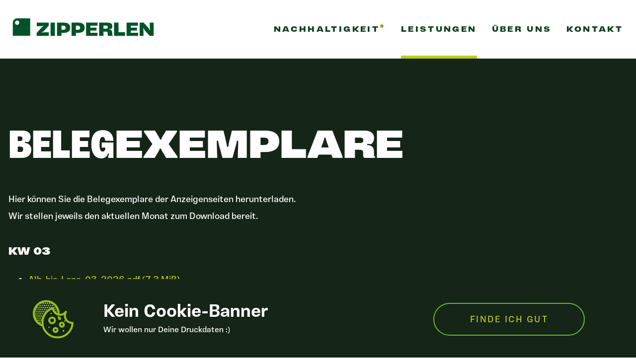

--- FILE ---
content_type: text/html; charset=utf-8
request_url: https://www.zipperlen.green/belegexemplare.html?file=files/zipperlen/belegexemplar/2023/13/Alb_bis_Lone_13_2023.pdf
body_size: 3538
content:
<!DOCTYPE html>
<html lang="de">
<head>
<meta charset="utf-8">
<title>Druck + Medien Zipperlen GmbH - Druckerei. Verlag. Lettershop. Belegexemplare Werbeseiten</title>
<meta name="google-site-verification" content="3r2JpMCi6LKUvBioIxxa-OxEbT39yDtxKmcmn7rijDI" />
<base href="https://www.zipperlen.green/">
<meta name="robots" content="index,follow">
<meta name="description" content="Ihre Co2 neutrale Druckerei im Raum Ulm. Im Offsetdruck und Digitaldruck sind wir Profis für Geschäftspapiere, Mappen, Broschüren, Kalender u.v.m. Wöchentlich produzieren wir 16 Amts- und Mitteilungsblätter als Verlag. Wir sind Ihr umweltbewusster Partner in Sachen Druck - Druck & Medien Zipperlen.">
<meta name="keywords" content="">
<meta name="generator" content="Contao Open Source CMS">
<meta name="viewport" content="width=device-width, initial-scale=1, shrink-to-fit=no">
<link rel="stylesheet" href="assets/css/style.css,style_tt.css-9acd5623.css">        <link rel="icon" type="image/x-icon" href="files/zipperlen/favicon.ico">
</head>
<body id="top" itemscope itemtype="http://schema.org/WebPage">
<a href="#main" class="skip-link">Zum Inhalt springen</a>
<div class="wrapper">
<header class="header" role="banner">
<div class="container">
<div class="logo">
<a href="." aria-label="Zur Startseite - Druck + Medien Zipperlen GmbH">
<div class="lottie" data-path="files/zipperlen/lottie/logo-header.json" aria-hidden="true"></div>
</a>
</div>
<div class="nav-block">
<a href="#" class="nav-opener" aria-label="Navigation öffnen" aria-controls="main-navigation" aria-expanded="false"><span></span></a>
<nav class="nav" aria-label="Hauptnavigation">
<ul class="nav-accordion">
<li class="has-dot first"><a href="nachhaltigkeit.html" title="Nachhaltigkeit">Nachhaltigkeit</a></li>
<li class="submenu trail move-to-first active"><a href="leistungen.html" title="Leistungen" class="opener" aria-haspopup="true"><span class="cd mobile-i-only">Unsere </span>Leistungen</a><div class="slide">
<ul>
<li>
<a href="druckerei.html">
<div class="lottie" data-path="files/zipperlen/lottie/Farbrolle.json" aria-hidden="true"></div>
<span>Druckerei</span>
</a>
</li>
<li>
<a href="verlag.html">
<div class="lottie" data-path="files/zipperlen/lottie/Zeitung.json" aria-hidden="true"></div>
<span>Verlag</span>
</a>
</li>
<li class="mobile-only">
<a href="abo.html">
<span>Abonnement</span>
</a>
</li>
<li class="mobile-only">
<a href="anzeige-aufgeben.html">
<span>Anzeigen</span>
</a>
</li>
<li class="mobile-only">
<a href="belegexemplare.html">
<span>Belegexemplare</span>
</a>
</li>
<li>
<a href="lettershop.html">
<div class="lottie" data-path="files/zipperlen/lottie/Lettershop.json" aria-hidden="true"></div>
<span>lettershop</span>
</a>
</li>
</ul>
</div></li>
<li><a href="ueberuns.html" title="Über uns">Über uns</a></li>
<li class="last"><a href="kontakt.html" title="Kontakt">Kontakt</a></li>
</ul>
<div class="social-wrap mobile-only">
<ul class="header-social">
<li>
<a href="https://www.facebook.com/druck.medien.zipperlen" target="_blank" aria-label="Facebook-Seite von Druck + Medien Zipperlen"><i class="icon-fb" aria-hidden="true"></i></a>
</li>
<li>
<a href="https://www.instagram.com/druck_medien_zipperlen_gmbh/" target="_blank" aria-label="Instagram-Seite von Druck + Medien Zipperlen"><i class="icon-instagram" aria-hidden="true"></i></a>
</li>
</ul>
</div>
</nav>
</div>
</div>
</header>
<main class="main">
<div class="mod_article block" id="article-4">
<section id="belege" class="portfolio-section">
<div class="container">
<h2><span class="cd">Beleg</span>exemplare</h2>
Hier können Sie die Belegexemplare der Anzeigenseiten herunterladen.<br>
Wir stellen jeweils den aktuellen Monat zum Download bereit. <br><br>
<div class="open-close">
<div class="ce_downloads block">
<h3>KW 03</h3>
<ul>
<li class="download-element ext-pdf">
<a href="belegexemplare.html?file=files/zipperlen/belegexemplar/2026/03/Alb_bis_Lone_03_2026.pdf" title="Die Datei Alb_bis_Lone_03_2026.pdf herunterladen" type="application/pdf">Alb_bis_Lone_03_2026.pdf <span class="size">(7,3 MiB)</span></a>
</li>
<li class="download-element ext-pdf">
<a href="belegexemplare.html?file=files/zipperlen/belegexemplar/2026/03/Amstetten_03_2026.pdf" title="Die Datei Amstetten_03_2026.pdf herunterladen" type="application/pdf">Amstetten_03_2026.pdf <span class="size">(7,4 MiB)</span></a>
</li>
<li class="download-element ext-pdf">
<a href="belegexemplare.html?file=files/zipperlen/belegexemplar/2026/03/Beimerstetten_03_2026.pdf" title="Die Datei Beimerstetten_03_2026.pdf herunterladen" type="application/pdf">Beimerstetten_03_2026.pdf <span class="size">(4,1 MiB)</span></a>
</li>
<li class="download-element ext-pdf">
<a href="belegexemplare.html?file=files/zipperlen/belegexemplar/2026/03/Bernstadt_03_2026.pdf" title="Die Datei Bernstadt_03_2026.pdf herunterladen" type="application/pdf">Bernstadt_03_2026.pdf <span class="size">(7,9 MiB)</span></a>
</li>
<li class="download-element ext-pdf">
<a href="belegexemplare.html?file=files/zipperlen/belegexemplar/2026/03/Dornstadt_03_2026.pdf" title="Die Datei Dornstadt_03_2026.pdf herunterladen" type="application/pdf">Dornstadt_03_2026.pdf <span class="size">(12,6 MiB)</span></a>
</li>
<li class="download-element ext-pdf">
<a href="belegexemplare.html?file=files/zipperlen/belegexemplar/2026/03/Eggingen_03_2026.pdf" title="Die Datei Eggingen_03_2026.pdf herunterladen" type="application/pdf">Eggingen_03_2026.pdf <span class="size">(6,0 MiB)</span></a>
</li>
<li class="download-element ext-pdf">
<a href="belegexemplare.html?file=files/zipperlen/belegexemplar/2026/03/Einsingen_03_2026.pdf" title="Die Datei Einsingen_03_2026.pdf herunterladen" type="application/pdf">Einsingen_03_2026.pdf <span class="size">(11,3 MiB)</span></a>
</li>
<li class="download-element ext-pdf">
<a href="belegexemplare.html?file=files/zipperlen/belegexemplar/2026/03/Ermingen_03_2026.pdf" title="Die Datei Ermingen_03_2026.pdf herunterladen" type="application/pdf">Ermingen_03_2026.pdf <span class="size">(4,9 MiB)</span></a>
</li>
<li class="download-element ext-pdf">
<a href="belegexemplare.html?file=files/zipperlen/belegexemplar/2026/03/Goegglingen_03_2026.pdf" title="Die Datei Goegglingen_03_2026.pdf herunterladen" type="application/pdf">Goegglingen_03_2026.pdf <span class="size">(5,2 MiB)</span></a>
</li>
<li class="download-element ext-pdf">
<a href="belegexemplare.html?file=files/zipperlen/belegexemplar/2026/03/Heusteige_03_2026.pdf" title="Die Datei Heusteige_03_2026.pdf herunterladen" type="application/pdf">Heusteige_03_2026.pdf <span class="size">(2,1 MiB)</span></a>
</li>
<li class="download-element ext-pdf">
<a href="belegexemplare.html?file=files/zipperlen/belegexemplar/2026/03/Jungingen_03_2026.pdf" title="Die Datei Jungingen_03_2026.pdf herunterladen" type="application/pdf">Jungingen_03_2026.pdf <span class="size">(9,4 MiB)</span></a>
</li>
<li class="download-element ext-pdf">
<a href="belegexemplare.html?file=files/zipperlen/belegexemplar/2026/03/Lehr_Maehringen_03_2026.pdf" title="Die Datei Lehr_Maehringen_03_2026.pdf herunterladen" type="application/pdf">Lehr_Maehringen_03_2026.pdf <span class="size">(10,6 MiB)</span></a>
</li>
<li class="download-element ext-pdf">
<a href="belegexemplare.html?file=files/zipperlen/belegexemplar/2026/03/Lonsee_03_2026.pdf" title="Die Datei Lonsee_03_2026.pdf herunterladen" type="application/pdf">Lonsee_03_2026.pdf <span class="size">(3,8 MiB)</span></a>
</li>
<li class="download-element ext-pdf">
<a href="belegexemplare.html?file=files/zipperlen/belegexemplar/2026/03/Unteres_Lonetal_03_2026.pdf" title="Die Datei Unteres_Lonetal_03_2026.pdf herunterladen" type="application/pdf">Unteres_Lonetal_03_2026.pdf <span class="size">(2,6 MiB)</span></a>
</li>
<li class="download-element ext-pdf">
<a href="belegexemplare.html?file=files/zipperlen/belegexemplar/2026/03/Unterweiler_03_2026.pdf" title="Die Datei Unterweiler_03_2026.pdf herunterladen" type="application/pdf">Unterweiler_03_2026.pdf <span class="size">(1,1 MiB)</span></a>
</li>
<li class="download-element ext-pdf">
<a href="belegexemplare.html?file=files/zipperlen/belegexemplar/2026/03/Westerstetten_03_2026.pdf" title="Die Datei Westerstetten_03_2026.pdf herunterladen" type="application/pdf">Westerstetten_03_2026.pdf <span class="size">(22,0 MiB)</span></a>
</li>
</ul>
</div>
<div class="ce_downloads block">
<h3>KW 02</h3>
<ul>
<li class="download-element ext-pdf">
<a href="belegexemplare.html?file=files/zipperlen/belegexemplar/2026/02/Alb_bis_Lone_02_2026.pdf" title="Die Datei Alb_bis_Lone_02_2026.pdf herunterladen" type="application/pdf">Alb_bis_Lone_02_2026.pdf <span class="size">(13,8 MiB)</span></a>
</li>
<li class="download-element ext-pdf">
<a href="belegexemplare.html?file=files/zipperlen/belegexemplar/2026/02/Amstetten_02_2026.pdf" title="Die Datei Amstetten_02_2026.pdf herunterladen" type="application/pdf">Amstetten_02_2026.pdf <span class="size">(9,8 MiB)</span></a>
</li>
<li class="download-element ext-pdf">
<a href="belegexemplare.html?file=files/zipperlen/belegexemplar/2026/02/Beimerstetten_02_2026.pdf" title="Die Datei Beimerstetten_02_2026.pdf herunterladen" type="application/pdf">Beimerstetten_02_2026.pdf <span class="size">(3,3 MiB)</span></a>
</li>
<li class="download-element ext-pdf">
<a href="belegexemplare.html?file=files/zipperlen/belegexemplar/2026/02/Bernstadt_02_2026.pdf" title="Die Datei Bernstadt_02_2026.pdf herunterladen" type="application/pdf">Bernstadt_02_2026.pdf <span class="size">(2,6 MiB)</span></a>
</li>
<li class="download-element ext-pdf">
<a href="belegexemplare.html?file=files/zipperlen/belegexemplar/2026/02/Dornstadt_02_2026.pdf" title="Die Datei Dornstadt_02_2026.pdf herunterladen" type="application/pdf">Dornstadt_02_2026.pdf <span class="size">(4,1 MiB)</span></a>
</li>
<li class="download-element ext-pdf">
<a href="belegexemplare.html?file=files/zipperlen/belegexemplar/2026/02/Eggingen_02_2026.pdf" title="Die Datei Eggingen_02_2026.pdf herunterladen" type="application/pdf">Eggingen_02_2026.pdf <span class="size">(7,9 MiB)</span></a>
</li>
<li class="download-element ext-pdf">
<a href="belegexemplare.html?file=files/zipperlen/belegexemplar/2026/02/Einsingen_02_2026.pdf" title="Die Datei Einsingen_02_2026.pdf herunterladen" type="application/pdf">Einsingen_02_2026.pdf <span class="size">(8,3 MiB)</span></a>
</li>
<li class="download-element ext-pdf">
<a href="belegexemplare.html?file=files/zipperlen/belegexemplar/2026/02/Ermingen_02_2026.pdf" title="Die Datei Ermingen_02_2026.pdf herunterladen" type="application/pdf">Ermingen_02_2026.pdf <span class="size">(8,6 MiB)</span></a>
</li>
<li class="download-element ext-pdf">
<a href="belegexemplare.html?file=files/zipperlen/belegexemplar/2026/02/Goegglingen_02_2026.pdf" title="Die Datei Goegglingen_02_2026.pdf herunterladen" type="application/pdf">Goegglingen_02_2026.pdf <span class="size">(2,9 MiB)</span></a>
</li>
<li class="download-element ext-pdf">
<a href="belegexemplare.html?file=files/zipperlen/belegexemplar/2026/02/Heusteige_02_2026.pdf" title="Die Datei Heusteige_02_2026.pdf herunterladen" type="application/pdf">Heusteige_02_2026.pdf <span class="size">(13,8 MiB)</span></a>
</li>
<li class="download-element ext-pdf">
<a href="belegexemplare.html?file=files/zipperlen/belegexemplar/2026/02/Jungingen_02_2026.pdf" title="Die Datei Jungingen_02_2026.pdf herunterladen" type="application/pdf">Jungingen_02_2026.pdf <span class="size">(2,8 MiB)</span></a>
</li>
<li class="download-element ext-pdf">
<a href="belegexemplare.html?file=files/zipperlen/belegexemplar/2026/02/Lehr_Maehringen_02_2026.pdf" title="Die Datei Lehr_Maehringen_02_2026.pdf herunterladen" type="application/pdf">Lehr_Maehringen_02_2026.pdf <span class="size">(3,2 MiB)</span></a>
</li>
<li class="download-element ext-pdf">
<a href="belegexemplare.html?file=files/zipperlen/belegexemplar/2026/02/Lonsee_02_2026.pdf" title="Die Datei Lonsee_02_2026.pdf herunterladen" type="application/pdf">Lonsee_02_2026.pdf <span class="size">(16,3 MiB)</span></a>
</li>
<li class="download-element ext-pdf">
<a href="belegexemplare.html?file=files/zipperlen/belegexemplar/2026/02/Unteres_Lonetal_02_2026.pdf" title="Die Datei Unteres_Lonetal_02_2026.pdf herunterladen" type="application/pdf">Unteres_Lonetal_02_2026.pdf <span class="size">(2,3 MiB)</span></a>
</li>
<li class="download-element ext-pdf">
<a href="belegexemplare.html?file=files/zipperlen/belegexemplar/2026/02/Unterweiler_02_2026.pdf" title="Die Datei Unterweiler_02_2026.pdf herunterladen" type="application/pdf">Unterweiler_02_2026.pdf <span class="size">(5,9 MiB)</span></a>
</li>
<li class="download-element ext-pdf">
<a href="belegexemplare.html?file=files/zipperlen/belegexemplar/2026/02/Westerstetten_02_2026.pdf" title="Die Datei Westerstetten_02_2026.pdf herunterladen" type="application/pdf">Westerstetten_02_2026.pdf <span class="size">(2,5 MiB)</span></a>
</li>
</ul>
</div>
<div class="ce_downloads block">
<h3>KW 51-52</h3>
<ul>
<li class="download-element ext-pdf">
<a href="belegexemplare.html?file=files/zipperlen/belegexemplar/2025/51-52/Alb_bis_Lone_51-52_2025.pdf" title="Die Datei Alb_bis_Lone_51-52_2025.pdf herunterladen" type="application/pdf">Alb_bis_Lone_51-52_2025.pdf <span class="size">(26,6 MiB)</span></a>
</li>
<li class="download-element ext-pdf">
<a href="belegexemplare.html?file=files/zipperlen/belegexemplar/2025/51-52/Amstetten_51-52_2025.pdf" title="Die Datei Amstetten_51-52_2025.pdf herunterladen" type="application/pdf">Amstetten_51-52_2025.pdf <span class="size">(41,0 MiB)</span></a>
</li>
<li class="download-element ext-pdf">
<a href="belegexemplare.html?file=files/zipperlen/belegexemplar/2025/51-52/Beimerstetten_51-52_2025.pdf" title="Die Datei Beimerstetten_51-52_2025.pdf herunterladen" type="application/pdf">Beimerstetten_51-52_2025.pdf <span class="size">(27,4 MiB)</span></a>
</li>
<li class="download-element ext-pdf">
<a href="belegexemplare.html?file=files/zipperlen/belegexemplar/2025/51-52/Bernstadt_51-52_2025.pdf" title="Die Datei Bernstadt_51-52_2025.pdf herunterladen" type="application/pdf">Bernstadt_51-52_2025.pdf <span class="size">(34,0 MiB)</span></a>
</li>
<li class="download-element ext-pdf">
<a href="belegexemplare.html?file=files/zipperlen/belegexemplar/2025/51-52/Dornstadt_51-52_2025.pdf" title="Die Datei Dornstadt_51-52_2025.pdf herunterladen" type="application/pdf">Dornstadt_51-52_2025.pdf <span class="size">(45,9 MiB)</span></a>
</li>
<li class="download-element ext-pdf">
<a href="belegexemplare.html?file=files/zipperlen/belegexemplar/2025/51-52/Eggingen_51-52_2025.pdf" title="Die Datei Eggingen_51-52_2025.pdf herunterladen" type="application/pdf">Eggingen_51-52_2025.pdf <span class="size">(15,3 MiB)</span></a>
</li>
<li class="download-element ext-pdf">
<a href="belegexemplare.html?file=files/zipperlen/belegexemplar/2025/51-52/Einsingen_51-52_2025.pdf" title="Die Datei Einsingen_51-52_2025.pdf herunterladen" type="application/pdf">Einsingen_51-52_2025.pdf <span class="size">(13,7 MiB)</span></a>
</li>
<li class="download-element ext-pdf">
<a href="belegexemplare.html?file=files/zipperlen/belegexemplar/2025/51-52/Ermingen_51-52_2025.pdf" title="Die Datei Ermingen_51-52_2025.pdf herunterladen" type="application/pdf">Ermingen_51-52_2025.pdf <span class="size">(13,5 MiB)</span></a>
</li>
<li class="download-element ext-pdf">
<a href="belegexemplare.html?file=files/zipperlen/belegexemplar/2025/51-52/Goegglingen_51-52_2025.pdf" title="Die Datei Goegglingen_51-52_2025.pdf herunterladen" type="application/pdf">Goegglingen_51-52_2025.pdf <span class="size">(4,4 MiB)</span></a>
</li>
<li class="download-element ext-pdf">
<a href="belegexemplare.html?file=files/zipperlen/belegexemplar/2025/51-52/Heusteige_51-52_2025.pdf" title="Die Datei Heusteige_51-52_2025.pdf herunterladen" type="application/pdf">Heusteige_51-52_2025.pdf <span class="size">(10,6 MiB)</span></a>
</li>
<li class="download-element ext-pdf">
<a href="belegexemplare.html?file=files/zipperlen/belegexemplar/2025/51-52/Jungingen_51-52_2025.pdf" title="Die Datei Jungingen_51-52_2025.pdf herunterladen" type="application/pdf">Jungingen_51-52_2025.pdf <span class="size">(24,9 MiB)</span></a>
</li>
<li class="download-element ext-pdf">
<a href="belegexemplare.html?file=files/zipperlen/belegexemplar/2025/51-52/Lehr_51-52-2025.pdf" title="Die Datei Lehr_51-52-2025.pdf herunterladen" type="application/pdf">Lehr_51-52-2025.pdf <span class="size">(22,7 MiB)</span></a>
</li>
<li class="download-element ext-pdf">
<a href="belegexemplare.html?file=files/zipperlen/belegexemplar/2025/51-52/Lonsee_51-52-2025.pdf" title="Die Datei Lonsee_51-52-2025.pdf herunterladen" type="application/pdf">Lonsee_51-52-2025.pdf <span class="size">(43,0 MiB)</span></a>
</li>
<li class="download-element ext-pdf">
<a href="belegexemplare.html?file=files/zipperlen/belegexemplar/2025/51-52/Unteres_Lonetal_51-52-2025.pdf" title="Die Datei Unteres_Lonetal_51-52-2025.pdf herunterladen" type="application/pdf">Unteres_Lonetal_51-52-2025.pdf <span class="size">(12,9 MiB)</span></a>
</li>
<li class="download-element ext-pdf">
<a href="belegexemplare.html?file=files/zipperlen/belegexemplar/2025/51-52/Unterweiler_51-52_2025.pdf" title="Die Datei Unterweiler_51-52_2025.pdf herunterladen" type="application/pdf">Unterweiler_51-52_2025.pdf <span class="size">(9,4 MiB)</span></a>
</li>
<li class="download-element ext-pdf">
<a href="belegexemplare.html?file=files/zipperlen/belegexemplar/2025/51-52/Westerstetten_51-52-2025.pdf" title="Die Datei Westerstetten_51-52-2025.pdf herunterladen" type="application/pdf">Westerstetten_51-52-2025.pdf <span class="size">(26,6 MiB)</span></a>
</li>
</ul>
</div>
<div class="ce_downloads block">
<h3>KW 50</h3>
<ul>
<li class="download-element ext-pdf">
<a href="belegexemplare.html?file=files/zipperlen/belegexemplar/2025/50/Alb_bis_Lone_50_2025.pdf" title="Die Datei Alb_bis_Lone_50_2025.pdf herunterladen" type="application/pdf">Alb_bis_Lone_50_2025.pdf <span class="size">(2,2 MiB)</span></a>
</li>
<li class="download-element ext-pdf">
<a href="belegexemplare.html?file=files/zipperlen/belegexemplar/2025/50/Amstetten_50_2025.pdf" title="Die Datei Amstetten_50_2025.pdf herunterladen" type="application/pdf">Amstetten_50_2025.pdf <span class="size">(3,5 MiB)</span></a>
</li>
<li class="download-element ext-pdf">
<a href="belegexemplare.html?file=files/zipperlen/belegexemplar/2025/50/Beimerstetten_50_2025.pdf" title="Die Datei Beimerstetten_50_2025.pdf herunterladen" type="application/pdf">Beimerstetten_50_2025.pdf <span class="size">(3,2 MiB)</span></a>
</li>
<li class="download-element ext-pdf">
<a href="belegexemplare.html?file=files/zipperlen/belegexemplar/2025/50/Bernstadt_50_2025.pdf" title="Die Datei Bernstadt_50_2025.pdf herunterladen" type="application/pdf">Bernstadt_50_2025.pdf <span class="size">(1,3 MiB)</span></a>
</li>
<li class="download-element ext-pdf">
<a href="belegexemplare.html?file=files/zipperlen/belegexemplar/2025/50/Dornstadt.pdf" title="Die Datei Dornstadt.pdf herunterladen" type="application/pdf">Dornstadt.pdf <span class="size">(3,6 MiB)</span></a>
</li>
<li class="download-element ext-pdf">
<a href="belegexemplare.html?file=files/zipperlen/belegexemplar/2025/50/Eggingen_50_2025.pdf" title="Die Datei Eggingen_50_2025.pdf herunterladen" type="application/pdf">Eggingen_50_2025.pdf <span class="size">(1,5 MiB)</span></a>
</li>
<li class="download-element ext-pdf">
<a href="belegexemplare.html?file=files/zipperlen/belegexemplar/2025/50/Einsingen_50_2025.pdf" title="Die Datei Einsingen_50_2025.pdf herunterladen" type="application/pdf">Einsingen_50_2025.pdf <span class="size">(3,2 MiB)</span></a>
</li>
<li class="download-element ext-pdf">
<a href="belegexemplare.html?file=files/zipperlen/belegexemplar/2025/50/Ermingen_50_2025.pdf" title="Die Datei Ermingen_50_2025.pdf herunterladen" type="application/pdf">Ermingen_50_2025.pdf <span class="size">(807,4 KiB)</span></a>
</li>
<li class="download-element ext-pdf">
<a href="belegexemplare.html?file=files/zipperlen/belegexemplar/2025/50/Goegglingen_50_2025.pdf" title="Die Datei Goegglingen_50_2025.pdf herunterladen" type="application/pdf">Goegglingen_50_2025.pdf <span class="size">(2,1 MiB)</span></a>
</li>
<li class="download-element ext-pdf">
<a href="belegexemplare.html?file=files/zipperlen/belegexemplar/2025/50/Heusteige_50_2025.pdf" title="Die Datei Heusteige_50_2025.pdf herunterladen" type="application/pdf">Heusteige_50_2025.pdf <span class="size">(6,2 MiB)</span></a>
</li>
<li class="download-element ext-pdf">
<a href="belegexemplare.html?file=files/zipperlen/belegexemplar/2025/50/Jungingen_50_2025.pdf" title="Die Datei Jungingen_50_2025.pdf herunterladen" type="application/pdf">Jungingen_50_2025.pdf <span class="size">(2,8 MiB)</span></a>
</li>
<li class="download-element ext-pdf">
<a href="belegexemplare.html?file=files/zipperlen/belegexemplar/2025/50/Lehr_Maehringen_50_2025.pdf" title="Die Datei Lehr_Maehringen_50_2025.pdf herunterladen" type="application/pdf">Lehr_Maehringen_50_2025.pdf <span class="size">(3,7 MiB)</span></a>
</li>
<li class="download-element ext-pdf">
<a href="belegexemplare.html?file=files/zipperlen/belegexemplar/2025/50/Lonsee_50_2025.pdf" title="Die Datei Lonsee_50_2025.pdf herunterladen" type="application/pdf">Lonsee_50_2025.pdf <span class="size">(5,7 MiB)</span></a>
</li>
<li class="download-element ext-pdf">
<a href="belegexemplare.html?file=files/zipperlen/belegexemplar/2025/50/Unteres_Lonetal_50_2025.pdf" title="Die Datei Unteres_Lonetal_50_2025.pdf herunterladen" type="application/pdf">Unteres_Lonetal_50_2025.pdf <span class="size">(2,1 MiB)</span></a>
</li>
<li class="download-element ext-pdf">
<a href="belegexemplare.html?file=files/zipperlen/belegexemplar/2025/50/Unterweiler_50_2025.pdf" title="Die Datei Unterweiler_50_2025.pdf herunterladen" type="application/pdf">Unterweiler_50_2025.pdf <span class="size">(2,7 MiB)</span></a>
</li>
<li class="download-element ext-pdf">
<a href="belegexemplare.html?file=files/zipperlen/belegexemplar/2025/50/Westerstetten_50_2025.pdf" title="Die Datei Westerstetten_50_2025.pdf herunterladen" type="application/pdf">Westerstetten_50_2025.pdf <span class="size">(2,2 MiB)</span></a>
</li>
</ul>
</div>
</div>
<div class="cookie-section hide-cookie">
<div class="container">
<div class="img-block">
<div class="lottie" data-path="files/zipperlen/lottie/Cookies.json"></div>
</div>
<div class="text-block">
<strong class="title">Kein Cookie-Banner </strong>
<p>Wir wollen nur Deine Druckdaten :)</p>
</div>
<div class="btn-block">
<a href="#" class="btn cookie-btn">finde ich gut </a>
</div>
</div>
</div>
</main>
<footer class="footer">
<div class="container">
<div class="footer-top">
<div class="footer-logo">
<a href="." aria-label="Zur Startseite"><img src="files/zipperlen/images/footer-logo.svg" alt="Zipperlen Logo" width="64" height="64" aria-hidden="true"></a>
</div>
<div class="gp-footer" aria-hidden="true">
<a href="nachhaltigkeit.html" aria-label="Zur Nachhaltigkeitsseite">
<div class="lottie" data-path="files/zipperlen/lottie/greenprint.json" aria-hidden="true"></div>
</a>
</div>
<div class="footer-nav" aria-label="Footer-Navigation">
<ul class="footer-accordion">
<li>
<a href="#" class="opener" aria-expanded="false" aria-controls="nav-zipperlen">zipperlen</a>
<div class="slide">
<ul>
<li><a href="./" title="Druck + Medien Zipperlen GmbH - Druckerei in Ulm. Verlag. Lettershop. Das Gleiche in Grün.">Startseite</a></li>
<li class="has-dot"><a href="nachhaltigkeit.html" title="Druck + Medien Zipperlen GmbH - Nachhaltig drucken in und um Ulm herum. Das Gleiche in Grün." class="has-dot">Nachhaltigkeit</a></li>
<li><a href="leistungen.html" title="Druck + Medien Zipperlen GmbH - Druckerei. Verlag. Lettershop. Das Gleiche in Grün." class="move-to-first">Leistungen</a></li>
<li><a href="ueberuns.html" title="Druck + Medien Zipperlen GmbH - Druckerei. Verlag. Lettershop. Das Gleiche in Grün.">Über uns</a></li>
</ul>
</div>
</li>
<li>
<a href="#" class="opener">leistungen</a>
<div class="slide">
<ul>
<li><a href="druckerei.html" title="Druckerei">Druckerei</a></li>
<li><a href="verlag.html" title="Druck + Medien Zipperlen GmbH - Verlag für Amts- und Mitteilungsblätter im Alb-Donau-Kreis und Ulm">Verlag</a></li>
<li><a href="lettershop.html" title="Lettershop">Lettershop</a></li>
</ul>
</div>
</li>
<li>
<a href="#" class="opener">anzeigen</a>
<div class="slide">
<ul>
<li><a href="anzeige-aufgeben.html">Kleinanzeige</a></li>
<li><a href="verlag.html">Beilagenverteilung</a></li>
<li><a href="belegexemplare.html" title="Druck + Medien Zipperlen GmbH - Druckerei. Verlag. Lettershop. Belegexemplare Werbeseiten">Belegexemplare</a></li>
<li><a href="abo.html" title="Druck + Medien Zipperlen GmbH - Druckerei. Verlag. Lettershop. Mitteilungsblatt abonnieren">Abonnement</a></li>
</ul>
</div>
</li>
<li>
<a href="#" class="opener" aria-expanded="false" aria-controls="nav-kontakt">kontakt</a>
<div class="slide">
<ul>
<li><a href="tel:490734898760">+49 (0) 7348 98 76-0</a></li>
<li><a href="tel:4907348987622">+49 (0) 7348 98 76-22</a></li>
<li><a href="mailto:info@zipperlen.green">info@zipperlen.green</a></li>
</ul>
</div>
</li>
</ul>
</div>
</div>
<div class="footer-bottom">
<ul class="footer-list">
<li><a href="impressum.html" title="Impressum">Impressum</a></li>
<li><a href="datenschutz.html" title="Datenschutz">Datenschutz</a></li>
<li><a href="agb.html" title="Druck + Medien Zipperlen GmbH - Druckerei. Verlag. Lettershop. Das Gleiche in Grün.">AGB</a></li>
<li><a href="barrierefreiheit.html" title="Barrierefreie Druckerei">Barrierefreiheit</a></li>
</ul>
<ul class="social">
<li>
<a href="https://www.facebook.com/druck.medien.zipperlen" target="_blank" aria-label="Facebook-Seite von Druck + Medien Zipperlen"><i class="icon-fb" aria-hidden="true"></i></a>
</li>
<li>
<a href="https://www.instagram.com/druck_medien_zipperlen_gmbh/" target="_blank" aria-label="Instagram-Seite von Druck + Medien Zipperlen"><i class="icon-instagram" aria-hidden="true"></i></a>
</li>
</ul>
</div>
</div>
</footer>
</div>
<script src="files/zipperlen/js/app.js?v=99c0b05b"></script><script src="files/zipperlen/js/mm_script.js?v=385d04be"></script><script type="application/ld+json">{"@context":{"contao":"https:\/\/schema.contao.org\/"},"@type":"contao:Page","contao:title":"Druck + Medien Zipperlen GmbH - Druckerei. Verlag. Lettershop. Belegexemplare Werbeseiten","contao:pageId":5,"contao:noSearch":true,"contao:protected":false,"contao:groups":[],"contao:fePreview":false}</script></body>
</html>

--- FILE ---
content_type: text/css
request_url: https://www.zipperlen.green/assets/css/style.css,style_tt.css-9acd5623.css
body_size: 11110
content:
.accordion,.banner-slider .slick-dots,.contact-section .contact-list,.customer-list,.ex-links,.footer-accordion,.footer-accordion .slide ul,.footer-list,.green-print-section .stats,.header-social,.nav .slide ul,.nav>ul,.page-links,.portfolio-list,.services-list,.social,.stats-list,.work-list{margin:0;padding:0;list-style:none}/*! normalize.css v8.0.1 | MIT License | github.com/necolas/normalize.css */html{line-height:1.15;-webkit-text-size-adjust:100%}body{margin:0}main{display:block}h1{font-size:2em;margin:.67em 0}hr{box-sizing:content-box;height:0;overflow:visible}pre{font-family:monospace,monospace;font-size:1em}a{background-color:transparent}abbr[title]{border-bottom:none;text-decoration:underline;-webkit-text-decoration:underline dotted;text-decoration:underline dotted}b,strong{font-weight:bolder}code,kbd,samp{font-family:monospace,monospace;font-size:1em}small{font-size:80%}sub,sup{font-size:75%;line-height:0;position:relative;vertical-align:baseline}sub{bottom:-.25em}sup{top:-.5em}img{border-style:none}button,input,optgroup,select,textarea{font-family:inherit;font-size:100%;line-height:1.15;margin:0}button,input{overflow:visible}button,select{text-transform:none}[type=button],[type=reset],[type=submit],button{-webkit-appearance:button}[type=button]::-moz-focus-inner,[type=reset]::-moz-focus-inner,[type=submit]::-moz-focus-inner,button::-moz-focus-inner{border-style:none;padding:0}[type=button]:-moz-focusring,[type=reset]:-moz-focusring,[type=submit]:-moz-focusring,button:-moz-focusring{outline:1px dotted ButtonText}fieldset{padding:.35em .75em .625em}legend{box-sizing:border-box;color:inherit;display:table;max-width:100%;padding:0;white-space:normal}progress{vertical-align:baseline}textarea{overflow:auto}[type=checkbox],[type=radio]{box-sizing:border-box;padding:0}[type=number]::-webkit-inner-spin-button,[type=number]::-webkit-outer-spin-button{height:auto}[type=search]{-webkit-appearance:textfield;outline-offset:-2px}[type=search]::-webkit-search-decoration{-webkit-appearance:none}::-webkit-file-upload-button{-webkit-appearance:button;font:inherit}details{display:block}summary{display:list-item}[hidden],template{display:none}@font-face{font-family:icomoon;src:url(../../files/zipperlen/fonts/icomoon.eot);src:url(../../files/zipperlen/fonts/icomoon.eot#iefix) format("embedded-opentype"),url(../../files/zipperlen/fonts/icomoon.ttf) format("truetype"),url(../../files/zipperlen/fonts/icomoon.woff) format("woff"),url(../../files/zipperlen/fonts/icomoon.svg#icomoon) format("svg");font-weight:400;font-style:normal;font-display:block}[class*=" icon-"],[class^=icon-]{font-family:icomoon!important;speak:never;font-style:normal;font-weight:400;font-feature-settings:normal;font-variant:normal;text-transform:none;line-height:1;-webkit-font-smoothing:antialiased;-moz-osx-font-smoothing:grayscale}.icon-clouds:before{content:""}.icon-gp:before{content:""}.icon-heat-recovery:before{content:""}.icon-no-drink:before{content:""}.icon-power:before{content:""}.icon-solar:before{content:""}.icon-instagram:before{content:""}.icon-broschure:before{content:""}.icon-buch:before{content:""}.icon-call:before{content:""}.icon-fb:before{content:""}.icon-flyer:before{content:""}.icon-lettershop:before{content:""}.icon-logo-druckerei:before{content:""}.icon-mail:before{content:""}.icon-map-pin:before{content:""}.icon-news:before{content:""}.icon-offset:before{content:""}.icon-visitcard:before{content:""}html{box-sizing:border-box}*,:after,:before{box-sizing:inherit}.hide-text{overflow:hidden;padding:0;text-indent:101%;white-space:nowrap}.visually-hidden{border:0;clip:rect(0 0 0 0);height:1px;margin:-1px;overflow:hidden;padding:0;position:absolute;width:1px}@font-face{font-family:Vinila;src:url(../../files/zipperlen/fonts/Vinila-Rg.eot) format("eot"),url(../../files/zipperlen/fonts/Vinila-Rg.woff) format("woff"),url(../../files/zipperlen/fonts/Vinila-Rg.woff2) format("woff2");font-display:swap;font-weight:400;font-style:normal}@font-face{font-family:Vinila;src:url(../../files/zipperlen/fonts/Vinila-Bd.eot) format("eot"),url(../../files/zipperlen/fonts/Vinila-Bd.woff) format("woff"),url(../../files/zipperlen/fonts/Vinila-Bd.woff2) format("woff2");font-display:swap;font-weight:700;font-style:normal}@font-face{font-family:Vinila;src:url(../../files/zipperlen/fonts/Vinila-XtBd.eot) format("eot"),url(../../files/zipperlen/fonts/Vinila-XtBd.woff) format("woff"),url(../../files/zipperlen/fonts/Vinila-XtBd.woff2) format("woff2");font-display:swap;font-weight:800;font-style:normal}@font-face{font-family:Vinila;src:url(../../files/zipperlen/fonts/Vinila-Bk.eot) format("eot"),url(../../files/zipperlen/fonts/Vinila-Bk.woff) format("woff"),url(../../files/zipperlen/fonts/Vinila-Bk.woff2) format("woff2");font-display:swap;font-weight:900;font-style:normal}@font-face{font-family:Vinila Ex;src:url(../../files/zipperlen/fonts/Vinila-Th-Ex.eot) format("eot"),url(../../files/zipperlen/fonts/Vinila-Th-Ex.woff) format("woff"),url(../../files/zipperlen/fonts/Vinila-Th-Ex.woff2) format("woff2");font-display:swap;font-weight:100;font-style:normal}@font-face{font-family:Vinila Ex;src:url(../../files/zipperlen/fonts/Vinila-Bd-Ex.eot) format("eot"),url(../../files/zipperlen/fonts/Vinila-Bd-Ex.woff) format("woff"),url(../../files/zipperlen/fonts/Vinila-Bd-Ex.woff2) format("woff2");font-display:swap;font-weight:700;font-style:normal}@font-face{font-family:Vinila Ex;src:url(../../files/zipperlen/fonts/Vinila-XtBd-Ex.eot) format("eot"),url(../../files/zipperlen/fonts/Vinila-XtBd-Ex.woff) format("woff"),url(../../files/zipperlen/fonts/Vinila-XtBd-Ex.woff2) format("woff2");font-display:swap;font-weight:800;font-style:normal}@font-face{font-family:Vinila Ex;src:url(../../files/zipperlen/fonts/Vinila-Bk-Ex.eot) format("eot"),url(../../files/zipperlen/fonts/Vinila-Bk-Ex.woff) format("woff"),url(../../files/zipperlen/fonts/Vinila-Bk-Ex.woff2) format("woff2");font-display:swap;font-weight:900;font-style:normal}@font-face{font-family:Vinila Cd;src:url(../../files/zipperlen/fonts/Vinila-Th-Cd.eot) format("eot"),url(../../files/zipperlen/fonts/Vinila-Th-Cd.woff) format("woff"),url(../../files/zipperlen/fonts/Vinila-Th-Cd.woff2) format("woff2");font-display:swap;font-weight:100;font-style:normal}@font-face{font-family:Vinila Cd;src:url(../../files/zipperlen/fonts/Vinila-Bk-Cd.eot) format("eot"),url(../../files/zipperlen/fonts/Vinila-Bk-Cd.woff) format("woff"),url(../../files/zipperlen/fonts/Vinila-Bk-Cd.woff2) format("woff2");font-display:swap;font-weight:900;font-style:normal}html{font-size:10px}body{color:#0a411c;font-family:Vinila,Helvetica Neue,Arial,Noto Sans,sans-serif;font-size:18px;line-height:1.94444;font-weight:400}a{transition:color .35s cubic-bezier(.3,.86,.36,.95);color:#0366d6}a,a:hover{text-decoration:none}a:hover{color:#035abd}dl,ol,p,ul{margin:0 0 1.5em}.h,.h1,.h2,.h3,.h4,.h5,.h6,h1,h2,h3,h4,h5,h6{font-family:Vinila Ex,Helvetica Neue,Arial,Noto Sans,sans-serif;font-weight:900;margin:0 0 20px}.h1,h1{font-size:55px}.h1,.h2,h1,h2{line-height:.9095}.h2,h2{font-size:30px}input[type=email],input[type=tel],input[type=text],textarea{transition:border-color .35s cubic-bezier(.3,.86,.36,.95);border:1px solid;background-color:transparent;width:100%;min-width:0;padding:1.2rem 2.4rem;border-radius:0;-webkit-appearance:none}input[type=email]:focus,input[type=email]:hover,input[type=tel]:focus,input[type=tel]:hover,input[type=text]:focus,input[type=text]:hover,textarea:focus,textarea:hover{box-shadow:none;outline:none}.slick-slider{box-sizing:border-box;-webkit-touch-callout:none;-webkit-user-select:none;-moz-user-select:none;user-select:none;touch-action:pan-y;-webkit-tap-highlight-color:transparent}.slick-list,.slick-slider{position:relative;display:block}.slick-list{overflow:hidden;margin:0;padding:0}.slick-list:focus{outline:none}.slick-list.dragging{cursor:pointer;cursor:hand}.slick-slider .slick-list,.slick-slider .slick-track{transform:translateZ(0)}.slick-track{position:relative;left:0;top:0;display:block}.slick-track:after,.slick-track:before{content:"";display:table}.slick-track:after{clear:both}.slick-loading .slick-track{visibility:hidden}.slick-slide{float:left;height:100%;min-height:1px;display:none}[dir=rtl] .slick-slide{float:right}.slick-slide img{display:block}.slick-slide.slick-loading img{display:none}.slick-slide.dragging img{pointer-events:none}.slick-initialized .slick-slide{display:block}.slick-loading .slick-slide{visibility:hidden}.slick-vertical .slick-slide{display:block;height:auto;border:1px solid transparent}.slick-arrow.slick-hidden{display:none}body{background-color:#fff}body.nav-active{overflow:hidden}.container,.page-links{width:100%;max-width:1430px;margin:0 auto;padding:0 17px}.wrapper{width:100%;position:relative;overflow:hidden;min-height:100vh;padding-top:91px}.cd{font-family:Vinila Cd,Helvetica Neue,Arial,Noto Sans,sans-serif}.ex{font-family:Vinila Ex,Helvetica Neue,Arial,Noto Sans,sans-serif}img{display:block;width:auto;max-width:100%;height:auto;vertical-align:top}.btn{display:inline-block;border:2px solid #6cb52d;color:#fff;border-radius:43px;text-transform:uppercase;font-size:14px;line-height:1;font-weight:400;letter-spacing:2.33px;color:#6cb52d;padding:16px 20px 14px;min-width:200px;text-align:center;transition:color .35s cubic-bezier(.3,.86,.36,.95),background .35s cubic-bezier(.3,.86,.36,.95)}.btn:hover{text-decoration:none;color:#fff;background:#6cb52d}.btn.text-left{text-align:left}.btn.white{color:#fff;border-color:#fff;min-width:260px}.btn.white:hover{text-decoration:none;color:#0a411c;background:#fff}.btn.secondary{color:#0a411c;border-color:#0a411c;min-width:90px;font-size:12px;font-family:Vinila Ex,Helvetica Neue,Arial,Noto Sans,sans-serif;font-weight:700;padding:9px 18px 7px;border-radius:20px}.btn.secondary:hover{background:#0a411c;color:#fff}.mobile-only{display:block!important}.mobile-i-only{display:inline!important}.desktop-i-only,.desktop-only{display:none!important}.lottie{transition:margin .35s cubic-bezier(.3,.86,.36,.95)}.lottie--white path{fill:#fff;stroke:#fff}.lottie--lime-pie path,.lottie--white path{transition:fill .35s cubic-bezier(.3,.86,.36,.95),stroke .35s cubic-bezier(.3,.86,.36,.95)}.lottie--lime-pie path{fill:#b9ce1e;stroke:#b9ce1e}.lottie--dark-fern path{transition:fill .35s cubic-bezier(.3,.86,.36,.95),stroke .35s cubic-bezier(.3,.86,.36,.95);fill:#0a411c;stroke:#0a411c}@-webkit-keyframes showBar{0%{transform:translate3d(0,-100%,0)}to{transform:translateZ(0)}}@keyframes showBar{0%{transform:translate3d(0,-100%,0)}to{transform:translateZ(0)}}.header,.sticky-wrap-header{position:absolute;left:0;top:0;right:0}.header{background:#fff;padding:46px 0 9px;z-index:99;transition:background .35s cubic-bezier(.3,.86,.36,.95),padding .35s cubic-bezier(.3,.86,.36,.95)}.resize-active .header{transition-delay:10s}.header.block-sticky{position:fixed;padding:15px 0 9px;-webkit-animation:showBar .5s ease;animation:showBar .5s ease}.nav-active .header{background:#152517}.header .container,.header .page-links{position:relative;padding:0 26px}.logo{width:193px;height:39px;position:relative}.fixed-position .logo{margin-top:3px;margin-bottom:-3px}.logo a{display:block}.logo svg{width:100%;height:auto!important;position:absolute;min-width:151%;left:-58px;top:-60px}.nav-active .logo svg path[stroke-linecap]{fill:#0a411c}.nav-active .logo svg path:not([stroke-linecap]){fill:#fff}.logo svg path{transition:fill .35s cubic-bezier(.3,.86,.36,.95)}.nav-opener{position:absolute;top:50%;transform:translateY(-50%);right:30px;width:44px;height:11px;margin-top:-4px}.nav-opener:before{content:"";width:50px;height:50px;position:absolute;top:50%;left:50%;transform:translate(-50%,-50%)}.nav-opener span:after,.nav-opener span:before{content:"";position:absolute;left:0;right:0;height:2px;background:#0a411c;top:0;transition:transform .35s cubic-bezier(.3,.86,.36,.95),background .35s cubic-bezier(.3,.86,.36,.95)}.nav-opener span:after{top:auto;bottom:0}.nav-active .nav-opener span:after,.nav-active .nav-opener span:before{top:auto;bottom:auto;top:50%;background:#fff}.nav-active .nav-opener span:before{transform:rotate(45deg)}.nav-active .nav-opener span:after{transform:rotate(-45deg)}.nav{position:absolute;top:calc(100% + 6px);height:calc(var(--full-viewport) - 89px);left:0;right:0;overflow-y:auto;z-index:9;background:#152517;padding:13px 12px 9px;opacity:0;visibility:hidden;transition:opacity .35s cubic-bezier(.3,.86,.36,.95),visibility .35s cubic-bezier(.3,.86,.36,.95)}.nav-active .nav{opacity:1;visibility:visible}.fixed-position .nav{height:calc(var(--full-viewport) - 61px)}.nav>ul{text-transform:uppercase;font-size:24px;line-height:1.5;font-family:Vinila Ex,Helvetica Neue,Arial,Noto Sans,sans-serif;font-weight:900;color:#0a411c;border-top:2px solid #0a411c;display:flex;flex-direction:column}.nav>ul>li{padding:37px 14px;position:relative;border-bottom:2px solid #0a411c}.nav>ul>li.has-dot>a{padding-right:20px}.nav>ul>li.has-dot>a:before{content:"";position:absolute;right:3px;top:-3px;background:#8bb52d;width:10px;height:10px;border-radius:50%}.nav>ul>li.active>a{color:#b9ce1e}.nav>ul>li.active>a:after{opacity:1;visibility:visible}.nav>ul>li.move-to-first{order:-1}.nav>ul>li>a{position:relative;display:inline-block;color:#fff;transition:color .35s cubic-bezier(.3,.86,.36,.95)}.nav>ul>li>a:hover{color:#b9ce1e}.nav>ul>li>a:hover:after{opacity:1;visibility:visible}.nav .slide ul{font-size:16px;line-height:1.5;text-transform:uppercase;padding:12px 0 0;margin-bottom:-9px}.nav .slide a{display:inline-block;color:#fff;position:relative;padding:13px 10px 13px 66px;letter-spacing:4px;transition:color .35s cubic-bezier(.3,.86,.36,.95)}.nav .slide a:hover{color:#b9ce1e}.nav .slide a:hover>.lottie path{fill:#b9ce1e;stroke:#b9ce1e}.nav .slide a i{position:absolute;top:50%;transform:translateY(-50%);left:0;font-size:33px}.nav .slide a i.icon-news{font-size:26px}.nav .slide a i.icon-lettershop{font-size:34px}.nav .slide a .lottie{width:70px;height:30px;position:absolute;top:50%;transform:translateY(-50%);left:-25px}.nav .slide a .lottie svg{position:absolute;left:50%;top:50%;width:100%;transform:translate3d(-50%,-50%,0)!important;height:auto!important}.nav .slide a .lottie path{fill:#fff;stroke:#fff}.header-social{display:flex;flex-wrap:wrap;justify-content:center;margin:40px -11px}.header-social li{padding:0 11px}.header-social a{display:flex;align-items:center;justify-content:center;width:48px;height:48px;border-radius:50%;border:1px solid #fff;color:#fff;font-size:24px;transition:color .35s cubic-bezier(.3,.86,.36,.95),background .35s cubic-bezier(.3,.86,.36,.95)}.header-social a:hover{background:#fff;color:#152517}.footer{background:#152517;color:#fff;padding:46px 0 54px}.footer .container,.footer .page-links{max-width:1492px}.footer-top{display:flex;flex-wrap:wrap;justify-content:space-between;padding:0 14px 62px}.footer-top .footer-logo{margin-bottom:48px}.footer-top .footer-logo a{display:block;width:64px}.footer-top .footer-logo a img{width:100%}.footer-top .gp-footer{margin-bottom:43px;width:186px}.footer-top .gp-footer .lottie{margin-top:-21px;margin-left:-10px;margin-bottom:-30px}.footer-nav{width:100%}.footer-accordion{font-size:16px;line-height:1.5;font-weight:400;position:relative}.footer-accordion:before{content:"";position:absolute;top:0;left:-9999px;right:-9999px;height:1px;background:#fff}.footer-accordion>li{position:relative}.footer-accordion>li:before{content:"";position:absolute;bottom:0;left:-9999px;right:-9999px;height:1px;background:#fff}.footer-accordion>li.active .opener:before{margin-top:4px;transform:translateY(-50%) rotate(-135deg)}.footer-accordion .opener{display:block;text-transform:uppercase;color:#fff;letter-spacing:4.57px;padding:18px 0;position:relative}.footer-accordion .opener:before{content:"";position:absolute;top:50%;right:12px;border:solid #fff;border-width:0 3px 3px 0;display:inline-block;padding:7px;transform:translateY(-50%) rotate(45deg);margin-top:-4px;transition:margin-top .35s cubic-bezier(.3,.86,.36,.95),transform .35s cubic-bezier(.3,.86,.36,.95)}.footer-accordion .slide ul{padding:10px 0;font-size:12px}.footer-accordion .slide li{margin-bottom:20px}.footer-accordion .slide li.has-dot>a{position:relative;padding-right:7px}.footer-accordion .slide li.has-dot>a:after{content:"";position:absolute;top:0;right:0;width:4px;height:4px;border-radius:50%;background:#b9ce1e}.footer-accordion .slide a{display:inline-block;color:#fff;font-weight:400;transition:color .35s cubic-bezier(.3,.86,.36,.95)}.footer-accordion .slide a:hover{color:#b9ce1e}.footer-bottom{padding:0 14px 0 21px}.footer-list{text-transform:uppercase;font-size:16px;line-height:1.5;font-weight:400;letter-spacing:4.57px;padding-bottom:9px}.footer-list li{margin-bottom:27px}.footer-list a{color:#fff;transition:color .35s cubic-bezier(.3,.86,.36,.95)}.footer-list a:hover{text-decoration:none;color:#b9ce1e}.social{display:flex;flex-wrap:wrap;justify-content:center;margin:0 -11px 22px}.social li{padding:0 11px}.social a{display:flex;align-items:center;justify-content:center;width:48px;height:48px;border-radius:50%;border:1px solid #fff;color:#fff;font-size:24px;transition:color .35s cubic-bezier(.3,.86,.36,.95),background .35s cubic-bezier(.3,.86,.36,.95)}.social a:hover{background:#fff;color:#152517}.banner{position:relative;z-index:1;padding:40px 0 11px;color:#fff;text-align:center}.banner .bg-slider{position:absolute;top:0;left:0;right:0;bottom:0;z-index:-1}.banner .bg-slider .slick-list,.banner .bg-slider .slick-track{height:100%}.banner .bg{width:100%;height:100%;background-size:cover;background-position:50% 50%}.banner .bg img{display:block;width:100%;height:100%;max-width:none;-o-object-fit:cover;object-fit:cover}.banner .gp-logo{margin:-28px auto 17px;width:238px}.banner .container,.banner .page-links{max-width:1214px}.banner h1{margin-bottom:17px}.banner h1 .cd{font-family:Vinila Cd,Helvetica Neue,Arial,Noto Sans,sans-serif;font-size:47px}.banner .sub-title{display:block;font-family:Vinila Ex,Helvetica Neue,Arial,Noto Sans,sans-serif;font-size:16px;text-transform:uppercase;font-weight:800;letter-spacing:.25em}.banner-slider{padding-bottom:78px;margin-bottom:40px}.banner-slider .slick-arrow{position:absolute;bottom:0;left:5px;z-index:5;width:43px;height:43px;border:3px solid #b9ce1e;background:transparent;border-radius:50%;color:#fff;font-size:70px;font-family:Vinila Ex,Helvetica Neue,Arial,Noto Sans,sans-serif;font-weight:100;line-height:.65;padding:0 2px;cursor:pointer;transition:color .35s cubic-bezier(.3,.86,.36,.95)}.banner-slider .slick-arrow:hover{color:#b9ce1e}.banner-slider .slick-arrow.slick-next{left:auto;right:5px;direction:rtl}.banner-slider .slick-dots{position:absolute;bottom:8px;left:50%;transform:translateX(-50%);display:flex;flex-wrap:wrap;justify-content:center}.banner-slider .slick-dots li{padding:0 8px}.banner-slider .slick-dots li.slick-active button:before{opacity:1}.banner-slider .slick-dots button{border:2px solid #fff;background:transparent;border-radius:50%;width:14px;height:14px;font-size:0;line-height:0;padding:0;position:relative;cursor:pointer}.banner-slider .slick-dots button:hover:before{opacity:1}.banner-slider .slick-dots button:before{content:"";position:absolute;top:50%;left:50%;transform:translate(-50%,-50%);width:6px;height:6px;border-radius:50%;background:#fff;opacity:0;transition:opacity .35s cubic-bezier(.3,.86,.36,.95)}.page-links{font-size:20px;line-height:1.5;font-family:Vinila Ex,Helvetica Neue,Arial,Noto Sans,sans-serif;font-weight:800;letter-spacing:.25em}.page-links li{margin-bottom:20px}.page-links a{color:#fff;text-transform:uppercase;transition:color .35s cubic-bezier(.3,.86,.36,.95)}.page-links a:hover{color:#b9ce1e}.cookie-section{padding:0 16px;position:fixed;bottom:0;left:0;right:0;z-index:100;transition:opacity .35s cubic-bezier(.3,.86,.36,.95),visibility .35s cubic-bezier(.3,.86,.36,.95)}.cookie-section.hide-cookie{opacity:0;visibility:hidden}.cookie-section .container,.cookie-section .page-links{background:#152517;color:#fff;font-size:16px;text-align:center;padding:40px 20px 32px}.cookie-section .img-block{width:61px;height:61px;margin:0 auto 20px;position:relative}.cookie-section .img-block img{width:100%}.cookie-section .img-block .lottie{position:absolute;left:50%;top:50%;transform:translate3d(-50%,-50%,0);width:146px;height:146px}.cookie-section .text-block{font-size:14px;line-height:1.5;font-weight:400;padding-bottom:15px}.cookie-section .title{display:block;font-size:24px;font-weight:700;font-family:Vinila,Helvetica Neue,Arial,Noto Sans,sans-serif;margin-bottom:3px}.green-print-section{background:#152517;color:#fff;padding:60px 0 74px}.green-print-section .left-block{margin-bottom:35px}.green-print-section h2{text-transform:uppercase;margin-bottom:24px}.green-print-section .sub-title{display:block;font-size:14px;line-height:2.143;font-weight:400}.green-print-section .text-holder{font-size:24px;line-height:1.667;padding:51px 0 1px}.green-print-section p{margin-bottom:40px}.green-print-section .right-block{padding-bottom:57px}.green-print-section .green-print-logo{margin-bottom:50px}.green-print-section .stats li{margin-bottom:24px}.green-print-section .stats .title{display:block;font-size:14px;line-height:2.143;font-weight:400;border-bottom:2px solid #fff;padding-bottom:10px;margin-bottom:10px;text-transform:uppercase;letter-spacing:1px}.green-print-section .stats .number{display:block;font-size:70px;line-height:1.2;font-weight:900;color:#b9ce1e}.green-print-section .btn-holder{width:100%;text-align:center}.green-print-section .btn-holder .btn{min-width:260px}.about-us-section{padding:84px 0 50px;color:#0a411c}.about-us-section h2{text-transform:uppercase;margin-bottom:45px}.about-us-section .text-block{font-size:14px;line-height:2.143;margin-bottom:40px}.about-us-section .text-block .sub-title{display:block;font-weight:400;font-size:14px;line-height:1.5;text-transform:uppercase;letter-spacing:4px;margin-bottom:18px}.about-us-section .text-block .title{display:block;font-size:24px;line-height:1.5;font-weight:400;margin-bottom:10px}.about-us-section .text-block p{margin-bottom:18px}.about-slider{padding-bottom:43px}.about-slider:before{content:"";position:absolute;bottom:0;left:50%;transform:translateX(-50%);width:202px;height:66px;background:#b9ce1e;z-index:3}.about-slider .slick-arrow{position:absolute;bottom:0;right:50%;margin-right:39px;border:0;background:transparent;font-size:58px;line-height:.5;font-family:Vinila Cd,Helvetica Neue,Arial,Noto Sans,sans-serif;font-weight:100;z-index:4;cursor:pointer;width:44px;padding-left:6px;padding-right:6px;height:66px;overflow:hidden;padding-top:3px;color:#0a411c;transition:color .35s cubic-bezier(.3,.86,.36,.95)}.about-slider .slick-arrow:hover{color:#fff}.about-slider .slick-arrow.slick-next{left:50%;right:auto;margin-right:0;margin-left:48px}.about-slider .slider__counter{font-size:16px;font-weight:400;position:absolute;left:50%;transform:translateX(-50%);bottom:18px;z-index:4;letter-spacing:1px}.about-slider .slide{background-size:cover;background-position:50% 50%;padding-top:77.09%}.external-links{padding:26px 0 8px}.external-links.alt{padding:91px 0 65px}.ex-links li{margin-bottom:60px}.alt .ex-links li{margin-bottom:105px}.alt .ex-links li:last-child{margin-bottom:10px}.ex-links li>a{color:#b9ce1e;font-size:24px;line-height:1.667;transition:color .35s cubic-bezier(.3,.86,.36,.95)}.ex-links li>a:hover{color:#0a411c}.ex-links .img-holder{position:relative;padding-top:56.145%;background-size:cover;background-position:50% 50%;margin-bottom:52px}.ex-links .img-holder:before{content:"";position:absolute;bottom:0;left:0;right:0;height:118px;background-image:linear-gradient(180deg,transparent,rgba(0,0,0,.6))}.ex-links .img-holder .logo{width:131px;position:absolute;bottom:0;left:50%;transform:translateX(-50%);padding-bottom:21px}.ex-links .sub-title{font-size:14px;line-height:1.5;font-weight:400;text-transform:uppercase;display:block;letter-spacing:4px;margin-bottom:14px}.ex-links .title{display:block;font-size:24px;line-height:1.667;font-weight:400;margin-bottom:18px}.ex-links.c-page{padding:70px 0 1px}.ex-links.c-page li{margin-bottom:77px}.ex-links.c-page li>a{color:#127733}.ex-links.c-page .sub-title{margin-bottom:20px}.services-section{background:#152517;color:#fff;padding:69px 0 53px;text-align:center}.services-section .container,.services-section .page-links{max-width:1510px}.services-section h2{text-transform:uppercase;margin-bottom:44px}.services-section .foot-note{text-transform:uppercase;display:block;text-align:center;font-size:14px;line-height:2.143;letter-spacing:2.3px}.services-section .foot-note a{color:#b9ce1e;transition:color .35s cubic-bezier(.3,.86,.36,.95)}.services-section .foot-note a:hover{color:#fff}.services-list{padding:0 18px;margin-bottom:66px}.services-list li{margin-bottom:53px}.services-list a{display:block;color:#fff;transition:color .35s cubic-bezier(.3,.86,.36,.95)}.services-list a.active{color:#0a411c;pointer-events:none;cursor:auto}.services-list a.active .img-holder{border-color:#0a411c}.services-list a.active .lottie path{fill:#0a411c;stroke:#0a411c}.services-list a:hover .img-holder{color:#b9ce1e;background:#fff;border-color:#fff;transform:scale(1.03)}.services-list a:hover .lottie path{fill:#b9ce1e;stroke:#b9ce1e}.services-list .img-holder{height:188px;border:2px solid #b9ce1e;display:flex;flex-direction:column;align-items:center;justify-content:center;margin-bottom:20px;padding:20px 20px 26px;transition:border-color .35s cubic-bezier(.3,.86,.36,.95),background .35s cubic-bezier(.3,.86,.36,.95),transform .35s cubic-bezier(.3,.86,.36,.95)}.services-list .icon-holder{width:100%;min-height:70px;font-size:41px;text-align:center;display:flex;align-items:flex-end;justify-content:center;padding-bottom:19px}.services-list .icon-holder .lottie{height:60px;width:134px;position:relative}.services-list .icon-holder .lottie svg{position:absolute;left:50%;top:50%;width:100%;transform:translate3d(-50%,-50%,0)!important;height:auto!important}.services-list .title{display:block;font-size:18px;font-family:Vinila Ex,Helvetica Neue,Arial,Noto Sans,sans-serif;text-transform:uppercase;font-weight:700;letter-spacing:3px}.services-list .text-holder{font-size:14px;line-height:1.786;margin:0;text-align:center}.customers-section{padding:66px 0 75px}.customers-section h2{text-transform:uppercase;margin-bottom:41px}.customer-list{margin:0 -6px;display:flex;flex-wrap:wrap}.customer-list li{width:50%;padding:0 6px 7px}.customer-list a{display:block;width:100%}.customer-list a img{width:100%}.feature-section{position:relative;padding:40px 0 37px;color:#fff}.feature-section .bg{position:absolute;top:0;left:0;right:0;bottom:0;z-index:-1;width:100%;height:100%;background-size:cover;background-position:50% 50%}.feature-section .bg img{display:block;width:100%;height:100%;max-width:none;-o-object-fit:cover;object-fit:cover}.feature-section .text-block{font-size:18px;line-height:1.667;font-weight:700}.feature-section .title{display:block;font-size:36px;line-height:1.278;font-weight:700;margin-bottom:21px}.feature-section p{margin-bottom:31px}.feature-section .btn-block{text-align:center}.article-section{padding:75px 0 52px}.article-section .article{font-size:18px;line-height:1.9445;font-weight:400;padding:0 11px}.article-section .title{display:block;font-weight:400;font-size:36px;line-height:1.5;margin-bottom:1px}.article-section .sub-title{font-size:14px;line-height:1.5;display:block;font-weight:400;text-transform:uppercase;letter-spacing:4px;margin-bottom:16px}.green-print-hero{position:relative;padding:19px 0 42px;color:#fff;text-align:center}.green-print-hero .bg{position:absolute;top:0;left:0;right:0;bottom:0;z-index:-1;width:100%;height:100%;background-size:cover;background-position:50% 50%}.green-print-hero .bg img{display:block;width:100%;height:100%;max-width:none;-o-object-fit:cover;object-fit:cover}.green-print-hero .gp-logo{margin:0 auto 28px;width:230px}.green-print-hero h1{margin-bottom:39px}.green-print-hero .sub-title{display:block;font-family:Vinila Ex,Helvetica Neue,Arial,Noto Sans,sans-serif;font-size:16px;text-transform:uppercase;font-weight:800;letter-spacing:.25em;margin-bottom:34px}.stats-section{background:#152517;color:#fff;padding:67px 0 59px;text-align:center}.stats-list li{margin-bottom:85px}.stats-list li:last-child{margin-bottom:20px}.stats-list .number{display:block;font-size:40px;line-height:1.25;font-family:Vinila Ex,Helvetica Neue,Arial,Noto Sans,sans-serif;font-weight:900;margin-bottom:8px;text-overflow:ellipsis;white-space:nowrap;overflow:hidden;max-width:100%}.stats-list .text{display:block;font-size:14px;line-height:1.5;font-weight:400;text-transform:uppercase;color:#b9ce1e;letter-spacing:2.33px}.contact-section{padding:77px 0 12px}.contact-section .map-block{margin-bottom:64px}.contact-section .text-block{font-size:14px;line-height:2.143;font-weight:400;color:#152517;padding:0 20px}.contact-section .icon-map{font-size:55px;color:#0a411c;margin-bottom:17px}.contact-section .title{display:block;color:#0a411c;font-size:30px;line-height:1.5;font-family:Vinila Ex,Helvetica Neue,Arial,Noto Sans,sans-serif;font-weight:900;margin-bottom:23px}.contact-section .col{padding-bottom:47px}.contact-section .col:last-child{padding-bottom:0}.contact-section .sub-title{display:block;color:#b9ce1e;letter-spacing:4px;margin-bottom:7px;font-weight:400;text-transform:uppercase}.contact-section address{font-style:normal}.contact-section address a{color:#152517}.contact-section address a:hover{color:#0a411c}.contact-section .contact-list{margin:0 -16px;display:flex;flex-wrap:wrap;padding:40px 0}.contact-section .contact-list li{margin:0 11px 22px}.contact-section .contact-list a{display:flex;align-items:center;justify-content:center;width:63px;height:63px;border-radius:50%;background:#0a411c;color:#94c01f;font-size:20px;transition:background .35s cubic-bezier(.3,.86,.36,.95),color .35s cubic-bezier(.3,.86,.36,.95)}.contact-section .contact-list a .icon-call{font-size:27px}.contact-section .contact-list a:hover{color:#0a411c;background:#94c01f}.page-content{background:#152517;color:#fff;padding:50px 0}.page-content .top-section{text-align:center;padding-bottom:51px;position:relative}.page-content .top-section .title{display:block;font-size:24px;line-height:1.458;font-weight:700}.page-content h1{font-size:36px;line-height:1.111;text-transform:uppercase;margin-bottom:28px}.page-content h1 .ex{color:#b9ce1e}.page-content .anchor{display:inline-block;z-index:5;width:43px;height:43px;border:3px solid #b9ce1e;background:transparent;border-radius:50%;color:#fff;font-size:70px;font-family:Vinila Ex,Helvetica Neue,Arial,Noto Sans,sans-serif;font-weight:100;line-height:.65;padding:0 2px;cursor:pointer;transition:color .35s cubic-bezier(.3,.86,.36,.95)}.page-content .anchor:hover{color:#b9ce1e}.work-list{padding:0 18px;margin:0 -33px;display:flex;flex-wrap:wrap}.work-list li{width:100%;padding:0 33px 37px}.work-list li.full>a .lottie{max-width:200px;width:100%;margin:-26px auto -25px}.work-list li.full>a .lottie--custom-width-left{max-width:200px;margin:-18px auto -39px;left:-38px;position:relative}.work-list li.half>a .lottie{max-width:110px;width:100%;margin:-28px auto}.work-list li>a{border:2px solid #b9ce1e;display:flex;flex-direction:column;align-items:center;padding:38px 35px 35px;height:100%;color:#fff;text-align:center;transition:color .35s cubic-bezier(.3,.86,.36,.95),background .35s cubic-bezier(.3,.86,.36,.95),transform .35s cubic-bezier(.3,.86,.36,.95),border-color .35s cubic-bezier(.3,.86,.36,.95)}.work-list li>a:hover{color:#b9ce1e;background:#fff;border-color:#fff;transform:scale(1.072)}.work-list li>a:hover .plus{transform:scale(1.35)}.work-list li>a:hover .lottie{transition:margin .35s cubic-bezier(.3,.86,.36,.95)}.work-list li>a:hover .lottie path{fill:#b9ce1e;stroke:#b9ce1e}.work-list li>a.gp{padding:29px 35px 28px}.work-list .icon-logo{font-size:62px;margin-bottom:32px;width:100%}.work-list .icon-el{font-size:60px;margin-bottom:26px;width:100%}.work-list .text-block{padding-bottom:40px}.work-list .title{font-size:24px;line-height:1.458;display:block;font-weight:700;margin-bottom:11px}.work-list .info{display:block;font-size:14px;line-height:1.429;font-weight:700}.work-list .plus{display:inline-block;width:35px;height:35px;background:#6cb52d;border-radius:50%;position:relative;transition:transform .35s cubic-bezier(.3,.86,.36,.95)}.work-list .plus:after,.work-list .plus:before{content:"";position:absolute;height:2px;width:15px;top:50%;left:50%;transform:translate(-50%,-50%);background:#fff}.work-list .plus:after{transform:translate(-50%,-50%) rotate(90deg)}.accordion-section{padding:34px 0}.accordion-section h2{text-transform:uppercase;margin-bottom:48px}.accordion{font-size:14px;line-height:1.786;border-top:1px solid #fff}.accordion li{border-bottom:1px solid #fff}.accordion li.active .opener:after{transform:rotate(180deg)}.accordion .opener{display:block;position:relative;color:#fff;padding:30px 70px 30px 0;transition:color .35s cubic-bezier(.3,.86,.36,.95)}.accordion .opener:after,.accordion .opener:before{content:"";position:absolute;right:15px;height:2px;width:20px;background:#fff;top:48px;transition:transform .35s cubic-bezier(.3,.86,.36,.95)}.accordion .opener:after{transform:rotate(90deg)}.accordion .opener:hover{color:#b9ce1e}.accordion .text-holder{padding-bottom:11px}.popup-open{overflow:hidden}.popup{display:block!important;position:fixed;background:hsla(0,0%,100%,.95);top:0;left:0;right:0;bottom:0;z-index:1000;color:#0a411c;padding:40px 0;font-size:24px;line-height:1.4583333333333333;font-weight:400;overflow-y:auto;opacity:0;visibility:hidden;text-align:left;transition:opacity .35s cubic-bezier(.3,.86,.36,.95),visibility .35s cubic-bezier(.3,.86,.36,.95);transition-duration:.6s}.popup .close{width:48px;height:48px;border:2px solid #152517;border-radius:50%;display:block;position:absolute;right:21px;top:21px;transition:background .35s cubic-bezier(.3,.86,.36,.95)}.popup .close:hover{background:#152517}.popup .close:hover:after,.popup .close:hover:before{background:#fff}.popup .close:after,.popup .close:before{content:"";position:absolute;width:18px;height:2px;background:#0a411c;top:50%;left:50%;transform:translate(-50%,-50%) rotate(45deg);transition:background .35s cubic-bezier(.3,.86,.36,.95)}.popup .close:after{transform:translate(-50%,-50%) rotate(-45deg)}.popup-active .popup{opacity:1;visibility:visible}.popup .holder{max-width:500px;padding:0 19px;margin:0 auto}.popup .small-spacer{min-height:60px}.popup .icon-holder{text-align:center;font-size:66px;min-height:60px;margin-bottom:36px;color:#b9ce1e}.popup .icon-holder .lottie{width:120px;height:174px;margin:-55px auto -51px}.popup .text-holder{padding-bottom:50px}.popup h2{color:#b9ce1e;font-weight:700;font-size:36px;line-height:1.25;font-family:Vinila,Helvetica Neue,Arial,Noto Sans,sans-serif;margin-bottom:25px}.popup .btn{min-width:238px}.stats-block .block{margin-bottom:50px}.stats-block .num{font-size:36px;font-weight:700;display:block;color:#b9ce1e;margin-bottom:4px}.stats-block .bar{display:block;height:6px;background:#b9ce1e;margin-bottom:19px}.stats-block .text{display:block;font-size:14px;line-height:1.5;color:#0a411c;font-weight:400}.stats-block .lottie{width:104%;margin:-5.5% -10.5%}.print-banner{position:relative;z-index:1;padding:50px 0 27px;color:#fff;overflow:hidden}.print-banner .bg{position:absolute;top:0;left:0;right:0;bottom:0;background-size:cover;background-position:50% 50%;z-index:-1}.print-banner .bg video{min-width:100%;min-height:100%;z-index:1}.print-banner .bg:before{content:"";position:absolute;top:0;left:0;right:0;bottom:0;background:rgba(21,37,23,.6);mix-blend-mode:multiply}.print-banner .container,.print-banner .page-links{padding:0 30px}.print-banner h1{font-size:55px;line-height:.93;margin-bottom:14px}.print-banner h1 .cd{display:block;font-weight:700}.print-banner .slogan{text-transform:uppercase;font-size:16px;line-height:1.5;font-weight:800;letter-spacing:4px;text-align:center;margin-bottom:91px}.print-banner .anchor,.print-banner .slogan{display:block;font-family:Vinila Ex,Helvetica Neue,Arial,Noto Sans,sans-serif}.print-banner .anchor{z-index:5;width:43px;height:43px;border:3px solid #b9ce1e;background:transparent;border-radius:50%;color:#fff;font-size:70px;font-weight:100;line-height:.6;padding:0 2px;margin:0 auto;cursor:pointer;transform:rotate(90deg) scaleX(-1);transition:color .35s cubic-bezier(.3,.86,.36,.95)}.print-banner .anchor:hover{color:#b9ce1e}.production-section{padding:54px 0 70px;font-size:14px;line-height:2.143}.production-section .text-block{margin-bottom:40px}.production-section h2{color:#0a411c;text-transform:uppercase;margin-bottom:48px}.production-section .title{display:block;font-weight:400;font-size:24px;line-height:1.5;margin-bottom:9px}.production-section .sub-title{font-size:14px;line-height:1.5;display:block;text-transform:uppercase;letter-spacing:4px;margin-bottom:19px}.production-section .img-block{display:flex;justify-content:space-between;margin:0 -17px}.production-section .img-block .img{height:175px;width:calc(33.33% - 8px);background-size:cover;background-position:50% 50%}.portfolio-section{background:#152517;color:#fff;padding:68px 0 98px}.portfolio-section h2{text-transform:uppercase;margin-bottom:60px}.portfolio-section .open-close .cl{display:none}.portfolio-section .open-close.active .cl{display:inline}.portfolio-section .open-close.active .op{display:none}.portfolio-section .open-close.active .load-more .arrow{transform:translateY(-50%) rotate(-90deg) scaleX(-1)}.portfolio-section .btn-wrap{padding-left:40px;padding-top:67px}.portfolio-section .load-more{display:inline-block;font-size:16px;line-height:2;text-transform:uppercase;font-family:Vinila Ex,Helvetica Neue,Arial,Noto Sans,sans-serif;color:#b9ce1e;font-weight:700;letter-spacing:2px;position:relative;padding-left:60px}.portfolio-section .load-more:hover .arrow{color:#b9ce1e}.portfolio-section .load-more .arrow{display:inline-block;z-index:5;width:43px;height:43px;border:3px solid #b9ce1e;background:transparent;border-radius:50%;color:#fff;font-size:70px;font-family:Vinila Ex,Helvetica Neue,Arial,Noto Sans,sans-serif;font-weight:100;line-height:.65;padding:0 2px;cursor:pointer;position:absolute;top:50%;transform:translateY(-50%) rotate(90deg) scaleX(-1);left:0;margin-top:6px;transition:color .35s cubic-bezier(.3,.86,.36,.95),transform .35s cubic-bezier(.3,.86,.36,.95)}.portfolio-list li{font-size:18px;line-height:1.944;padding:0 12px 35px}.portfolio-list .icon{font-size:65px;margin-bottom:18px;min-height:75px;display:flex;align-items:flex-end}.portfolio-list .icon .icon-offset{font-size:45px}.portfolio-list .icon .icon-buch{font-size:65px}.portfolio-list .icon .icon-visitcard{font-size:52px}.portfolio-list .icon .icon-lettershop{font-size:50px}.portfolio-list .title{display:block;color:#b9ce1e;font-weight:400;font-size:24px;line-height:1.917;margin-bottom:-4px}.alternate-block{font-size:18px;line-height:1.944;padding:77px 0 34px}.alternate-block .block{margin-bottom:118px}.alternate-block .block:last-child{margin-bottom:80px}.alternate-block .text-holder{padding:0 7px 62px}.alternate-block .img-holder img{width:100%}.alternate-block .title{display:block;font-weight:400;font-size:24px;line-height:1.5;margin-bottom:8px}.alternate-block .sub-title{font-size:14px;line-height:1.5;display:block;text-transform:uppercase;letter-spacing:4px;margin-bottom:20px}.alternate-block P+.btn{margin-top:5px}.alternate-block .btn{min-width:260px;margin-left:-8px}@media screen and (min-width:375px){.banner-slider .slick-arrow{left:34px}.banner-slider .slick-arrow.slick-next{right:34px}.print-banner{padding:150px 0 127px}}@media screen and (min-width:768px){.portfolio-list{display:flex;flex-wrap:wrap;margin:0 -25px;padding:0 16px}.portfolio-list li{width:50%;padding:0 25px 44px}}@media screen and (min-width:1024px){.h1,h1{font-size:100px}.h2,h2{font-size:80px}.wrapper{padding-top:111px}.btn{font-size:18px;padding:23px 20px 21px}.btn.secondary,.btn.white{min-width:305px}.btn.secondary{font-size:18px;font-weight:400;font-family:Vinila,Helvetica Neue,Arial,Noto Sans,sans-serif;border-radius:43px;padding:22px 20px 20px;letter-spacing:3px;text-align:center!important}.mobile-i-only,.mobile-only{display:none!important}.desktop-only{display:block!important}.desktop-i-only{display:inline!important}.lowercase-desktop{text-transform:lowercase}.header{padding:36px 0}.header.block-sticky{padding:20px 0}.header .container,.header .page-links{display:flex;align-items:center;position:static;max-width:1470px}.fixed-position .logo{margin-top:5px;margin-bottom:-5px}.nav-block{width:calc(100% - 193px);padding-left:10px}.nav-opener{display:none}.nav{display:block;position:static;top:auto;left:auto;right:auto;background:#fff;padding:0;opacity:1;visibility:visible;overflow:visible}.fixed-position .nav,.nav{height:auto}.nav>ul{border-top:0;font-size:16px;font-weight:800;display:flex;flex-direction:row;justify-content:flex-end;margin:0 -15px}.nav>ul>li{border-bottom:0;padding:0;margin:0 15px;position:static}.nav>ul>li:hover:before{content:"";position:absolute;bottom:0;height:50px;left:0;right:0}.nav>ul>li:hover>a{color:#b9ce1e}.nav>ul>li:hover>a:after{opacity:1;visibility:visible}.nav>ul>li:hover .slide{display:block}.nav>ul>li.has-dot>a{padding-right:13px}.nav>ul>li.has-dot>a:before{width:7px;height:7px;right:5px;top:2px}.nav>ul>li.active>a{color:#0a411c}.nav>ul>li.move-to-first{order:0}.nav>ul>li>a{letter-spacing:.21em}.nav>ul>li>a,.nav>ul>li>a:hover{color:#0a411c}.nav>ul>li>a:after{content:"";position:absolute;left:0;right:0;bottom:-43px;height:6px;background:#b9ce1e;opacity:0;visibility:hidden}.fixed-position .nav>ul>li>a:after{bottom:-27px}.nav>ul .cd{font-family:Vinila Ex,Helvetica Neue,Arial,Noto Sans,sans-serif!important}.nav .slide{display:none;position:absolute;top:100%;left:0;right:0;border-top:1px solid #152517;background:hsla(0,0%,100%,.95)}.nav .slide ul{width:100%;max-width:1430px;margin:0 auto;padding:77px 17px;display:flex;flex-wrap:wrap;font-size:20px;font-weight:800}.nav .slide ul li{padding:0 10px;width:33.33%}.nav .slide a{color:#0a411c;border:2px solid #b9ce1e;display:block;padding:71px 20px 49px;text-align:center;letter-spacing:1.8px;height:100%;transition:color .35s cubic-bezier(.3,.86,.36,.95),background .35s cubic-bezier(.3,.86,.36,.95),border-color .35s cubic-bezier(.3,.86,.36,.95),transform .35s cubic-bezier(.3,.86,.36,.95)}.nav .slide a:hover{background:#fff;transform:scale(1.03)}.nav .slide a i{top:72px;left:50%;transform:translateX(-50%);font-size:57px}.nav .slide a i.icon-news{top:80px;font-size:47px}.nav .slide a i.icon-lettershop{font-size:50px}.nav .slide a .lottie{position:relative;left:auto;top:auto;transform:none;width:134px;height:60px;margin:0 auto 16px}.nav .slide a .lottie path{fill:#0a411c;stroke:#0a411c}.header-social{width:25%;justify-content:flex-start;margin:0 0 20px}.header-social li{padding:0}.header-social li+li{padding-left:22px}.footer{padding:59px 0 38px}.footer-top{padding:0 18px 42px 21px}.footer-top .footer-logo{width:237px}.footer-top .footer-logo a{width:52px}.footer-top .gp-footer{width:237px;display:flex;justify-content:flex-end;order:1}.footer-top .gp-footer .lottie{margin:0}.footer-nav{width:calc(100% - 474px)}.footer-accordion{display:flex;flex-wrap:wrap}.footer-accordion:before{content:none}.footer-accordion>li{width:25%}.footer-accordion>li:before{content:none}.footer-accordion .opener{pointer-events:none;font-size:14px;padding:0;letter-spacing:0}.footer-accordion .opener:before{content:none}.footer-accordion .slide ul{padding:30px 0}.footer-accordion .slide li{margin-bottom:22px}.footer-bottom{display:flex;justify-content:space-between;align-items:center;width:calc(100% - 474px);margin:0 auto}.footer-list{font-size:12px;letter-spacing:0;display:flex;flex-wrap:wrap;width:75%;padding-bottom:0}.footer-list li{width:33.33%;margin-bottom:20px}.social{width:25%;justify-content:flex-start;margin:0 0 20px}.social li{padding:0}.social li+li{padding-left:22px}.banner{padding-top:77px;padding-bottom:59px}.banner .gp-logo{width:374px;margin-bottom:33px;margin-top:-41px}.banner h1{margin:0 -17px 63px}.banner h1 .cd{font-size:97px}.banner .sub-title{font-size:50px;letter-spacing:.055em}.banner-slider{padding-bottom:88px}.banner-slider .slick-arrow{bottom:auto;top:50%;transform:translateY(-50%);width:68px;height:68px;left:5px;font-size:90px;padding:5px 10px;margin-top:-106px}.banner-slider .slick-arrow.slick-next{right:5px}.banner-slider .slick-dots li{padding:0 10px}.banner-slider .slick-dots button{width:18px;height:18px}.banner-slider .slick-dots button:before{width:10px;height:10px}.banner-slider .slick-slide{padding:0 100px}.page-links{font-size:26px;display:flex;flex-wrap:wrap;justify-content:space-between;padding:46px 20px}.cookie-section .container,.cookie-section .page-links{max-width:1180px;display:flex;flex-wrap:wrap;text-align:left;align-items:center;padding:40px 87px 36px 50px}.cookie-section .img-block{width:82px;height:82px;margin:0}.cookie-section .img-block .lottie{width:200px;height:200px}.cookie-section .text-block{flex-grow:1;font-size:16px;padding:0 60px}.cookie-section .title{font-size:36px;line-height:.9;margin-bottom:9px}.cookie-section p{margin-bottom:0}.cookie-section .btn-block{width:305px}.cookie-section .btn-block .btn{min-width:100%}.green-print-section{padding-top:185px;padding-bottom:218px}.green-print-section .container,.green-print-section .page-links{display:flex;flex-wrap:wrap;justify-content:space-between}.green-print-section .left-block{width:calc(100% - 400px);padding-right:50px;margin-bottom:0}.green-print-section h2{margin-bottom:50px}.green-print-section .sub-title{font-size:18px;line-height:1.667}.green-print-section .text-holder{font-size:36px;line-height:1.278;padding:31px 0 0}.green-print-section p{margin-bottom:47px}.green-print-section .right-block{width:400px;padding-top:3px}.green-print-section .green-print-logo{margin-bottom:61px}.green-print-section .stats{max-width:472px}.green-print-section .stats li{margin-bottom:33px}.green-print-section .stats .number{font-size:100px}.green-print-section .btn-holder{text-align:left}.green-print-section .btn-holder .btn{min-width:305px}.about-us-section{padding:126px 0}.about-us-section h2{margin-bottom:87px}.about-us-section .slider-block{display:flex;flex-wrap:wrap;flex-direction:row-reverse;align-items:flex-end}.about-us-section .text-block{width:calc(100% - 550px);padding-left:30px;font-size:18px;line-height:1.944;padding-bottom:46px}.about-us-section .text-block .sub-title{margin-bottom:33px}.about-us-section .text-block .title{font-size:36px}.about-us-section .text-block p{margin-bottom:35px}.about-slider{width:550px;padding-bottom:61px}.about-slider:before{width:350px;height:120px}.about-slider .slick-arrow{margin-right:73px;font-size:78px;padding-bottom:83px;padding-top:37px;width:55px}.about-slider .slick-arrow.slick-next{margin-left:73px;font-size:78px}.about-slider .slider__counter{font-size:24px;bottom:44px}.external-links{padding-top:77px;padding-bottom:105px}.external-links.alt{padding:144px 0 65px}.ex-links{display:flex;flex-wrap:wrap;margin:0 -55px}.ex-links li{width:50%;padding:0 55px}.ex-links li>a{font-size:36px}.ex-links .img-holder{margin-bottom:86px}.ex-links .img-holder .logo{width:196px;padding-bottom:37px}.ex-links .img-holder .logo img{width:100%}.ex-links .sub-title,.ex-links .title{margin-bottom:17px}.ex-links .title{font-size:36px;line-height:1.278;letter-spacing:-.03em}.ex-links.c-page{padding:48px 0 1px}.ex-links.c-page .sub-title{margin-bottom:24px}.ex-links.c-page .title{margin-bottom:40px}.services-section{padding:157px 0 73px}.services-section h2{margin-bottom:86px}.services-section .foot-note{font-size:18px;line-height:1.667;letter-spacing:3px}.services-list{display:flex;flex-wrap:wrap;margin:0 -10px 41px}.services-list li{padding:0 10px;width:33.33%}.services-list .img-holder{height:242px;margin-bottom:42px}.services-list .icon-holder{font-size:50px;margin-bottom:30px;padding-bottom:0}.services-list .title{font-size:30px;line-height:1.333}.services-list .text-holder{font-size:18px;line-height:1.667;padding:0 30px}.customers-section{padding:164px 0 149px}.customers-section h2{margin-bottom:91px}.customer-list li{width:25%;padding:0 11px 30px}.feature-section{padding:72px 0 61px}.feature-section .container,.feature-section .page-links{display:flex;flex-wrap:wrap;justify-content:space-between;align-items:center;max-width:1400px}.feature-section .text-block{width:calc(100% - 400px)}.feature-section .title{font-size:36px;margin-bottom:16px}.feature-section .btn-block{width:305px;text-align:left;padding-bottom:10px}.article-section{padding-top:155px;padding-bottom:149px}.article-section .article{max-width:685px;margin:0 auto}.article-section .title{margin-bottom:3px}.article-section .sub-title{margin-bottom:14px}.green-print-hero{padding:50px 0 59px}.green-print-hero .gp-logo{width:358px;margin-bottom:9px}.green-print-hero h1{line-height:1.05;margin-bottom:50px}.green-print-hero .sub-title{font-size:50px;letter-spacing:.055em;margin-bottom:33px}.stats-list{display:flex;flex-wrap:wrap;justify-content:space-between}.stats-list li{width:300px;padding:0 15px}.stats-list li,.stats-list li:last-child{margin-bottom:18px}.stats-list .number{font-size:80px;margin-bottom:-2px}.stats-list .text{font-size:18px}.contact-section{padding:154px 0 104px}.contact-section .container,.contact-section .page-links{display:flex;flex-wrap:wrap;align-items:center}.contact-section .text-block{width:calc(100% - 500px);font-size:18px;line-height:1.667;padding-left:86px;padding-bottom:26px;padding-right:0}.contact-section .icon-map{font-size:38px}.contact-section .title{font-size:36px}.contact-section .columns{display:flex;flex-wrap:wrap;justify-content:space-between}.contact-section .sub-title{font-size:14px}.contact-section address{text-transform:none}.contact-section .contact-list{padding:66px 0;margin:0 -11px}.page-content{padding:271px 0 198px}.page-content .top-section{min-height:627px;margin-bottom:95px}.page-content .top-section .title{font-size:60px;line-height:1.167}.page-content h1{font-size:100px;margin-bottom:38px}.page-content .anchor{transform:translateX(-50%) rotate(-90deg);width:68px;height:68px;font-size:90px;padding:5px 10px;position:absolute;bottom:20px;left:50%}.work-list{padding:0 10px}.work-list li{padding-bottom:64px}.work-list li.full{width:100%}.work-list li.full>a .lottie{max-width:654px;margin:-76px auto -90px}.work-list li.full>a .lottie--custom-width-left{max-width:350px;margin:-59px auto -27px;left:-50px}.work-list li.half{width:50%}.work-list li.half>a .lottie{max-width:200px;margin:-25px auto -60px}.work-list li.half>a:hover .lottie{margin-top:-60px;margin-bottom:-25px}.work-list li>a{padding:113px 100px 63px}.work-list li>a.gp{padding:166px 35px 145px}.work-list .icon-logo{font-size:210px;margin-bottom:74px}.work-list .icon-el{font-size:105px;margin-bottom:36px}.work-list .text-block{margin-bottom:31px}.work-list .title{font-size:60px;line-height:1.067;margin-bottom:15px}.work-list .info{font-size:24px;line-height:1.667}.work-list .plus{width:66px;height:66px}.work-list .plus:after,.work-list .plus:before{height:4px;width:20px}.accordion-section{padding:184px 0}.accordion-section h2{margin-bottom:100px}.accordion{font-size:24px}.accordion .opener{padding:30px 100px 30px 30px}.accordion .opener:after,.accordion .opener:before{right:68px}.accordion .text-holder{padding:0 118px 23px}.accordion .slide{font-size:18px;line-height:1.667}.popup{padding:130px 0 60px;font-size:36px;line-height:1.278}.popup .close{width:69px;height:69px}.popup .close:after,.popup .close:before{width:26px}.popup .holder{max-width:950px;position:relative}.popup .small-spacer{min-height:100px}.popup .icon-holder{font-size:120px;margin-bottom:94px;min-height:120px}.popup .icon-holder .lottie{width:230px;height:230px}.popup .text-holder{padding-bottom:39px}.popup h2{font-size:80px;line-height:1.125;margin-bottom:42px}.popup p{margin-bottom:50px}.popup .btn{min-width:305px}.stats-block .num{font-size:80px;margin-bottom:-7px}.stats-block .bar{height:11px;margin-bottom:8px}.stats-block .text{font-size:18px}.print-banner{padding-bottom:187px}.print-banner .text-holder{max-width:702px;margin:0 auto}.print-banner h1{font-size:120px;line-height:.875;margin-bottom:88px}.print-banner h1 .cd{display:inline;font-size:100px;line-height:.9;letter-spacing:-.025em}.print-banner .slogan{font-size:50px;letter-spacing:2px;margin:0 -20px 36px}.print-banner .anchor{transform:translateX(-50%) rotate(-90deg);width:68px;height:68px;font-size:90px;padding:5px 10px;position:absolute;bottom:80px;left:50%;line-height:.67}.production-section{font-size:18px;line-height:1.667;padding-top:138px;padding-bottom:194px}.production-section .container,.production-section .page-links{max-width:1458px}.production-section .two-columns .container,.production-section .two-columns .page-links{display:flex;flex-wrap:wrap;flex-direction:row-reverse;justify-content:flex-end;align-items:center;max-width:none;padding:0}.production-section .text-block{width:360px;padding-right:16px;margin-bottom:0;padding-top:26px}.production-section h2{margin-bottom:110px}.production-section .title{margin-bottom:6px;font-size:36px}.production-section .sub-title{margin-bottom:34px;letter-spacing:1px}.production-section .img-wrap{width:calc(50vw + 366px);max-width:calc(100% - 360px);padding-right:30px}.production-section .img-block{margin:0}.production-section .img-block .img{height:555px;width:calc(33.33% - 10px)}.portfolio-section{padding:140px 0 127px}.portfolio-section .container,.portfolio-section .page-links{max-width:1456px}.portfolio-section h2{margin-bottom:55px}.portfolio-section .btn-wrap{padding-left:calc(33.33% + 48px);padding-top:83px}.portfolio-section .load-more{padding-left:100px}.portfolio-section .load-more .arrow{transform:translateY(-50%) rotate(-90deg);width:68px;height:68px;font-size:90px;padding:5px 10px;line-height:.67}.portfolio-list li{width:33.33%;line-height:1.667}.alternate-block{padding-top:207px;padding-bottom:102px;line-height:1.667}.alternate-block .container,.alternate-block .page-links{max-width:1432px}.alternate-block .block{display:flex;flex-wrap:wrap;align-items:center;margin-bottom:255px}.alternate-block .block:nth-child(2n){flex-direction:row-reverse}.alternate-block .block:nth-child(2n) .text-holder{padding-left:50px}.alternate-block .text-holder{width:50%;padding-top:18px;padding-bottom:0;padding-left:80px}.alternate-block .text-holder .wrap{max-width:400px}.alternate-block .img-holder{width:50%}.alternate-block .title{margin-bottom:8px;font-size:36px}.alternate-block .sub-title{margin-bottom:20px}.alternate-block P+.btn{margin-top:5px}.alternate-block .btn{min-width:305px;margin-left:0}}@media screen and (min-width:1024px) and (min-width:1024px){.nav>ul>li:hover>a{color:#0a411c}}@media screen and (min-width:1280px){.wrapper{padding-top:118px}.logo{width:289px;height:46px}.logo svg{left:-77px;top:-91px}.nav-block{width:calc(100% - 289px)}.nav>ul>li>a:after{bottom:-47px}.fixed-position .nav>ul>li>a:after{bottom:-31px}.nav .slide ul{font-size:30px}.green-print-section .left-block{width:calc(100% - 550px)}.green-print-section .right-block{width:550px}.green-print-section .stats .number{font-size:120px}.about-us-section .slider-block{margin:0 -12px}.about-us-section .text-block{width:calc(100% - 820px);padding-left:72px;padding-bottom:98px}.about-slider{width:820px}.feature-section .text-block{width:calc(100% - 590px)}.feature-section .btn-block{width:435px}.contact-section .container,.contact-section .page-links{align-items:flex-end}.contact-section .map-block{width:700px}.contact-section .text-block{width:calc(100% - 700px)}.production-section .img-wrap{padding-right:92px}.production-section .img-block .img{width:calc(33.33% - 23px)}.alternate-block .block:nth-child(2n) .text-holder{padding-left:122px}.alternate-block .text-holder .wrap{max-width:460px}}@media screen and (min-width:1400px){.nav>ul{font-size:18px;margin:0 -39px}.nav>ul>li{margin:0 39px}.nav>ul>li>a:after{bottom:-45px}.fixed-position .nav>ul>li>a:after{bottom:-29px}.customer-list{margin:0 -23px}}@media screen and (min-width:1460px){.banner-slider .slick-arrow{left:65px}.banner-slider .slick-arrow.slick-next{right:65px}}@media screen and (min-width:1480px){.popup .close{right:-222px;top:3px}}@media screen and (min-width:1500px){.stats-list li{width:438px}}
.highlightcolor{color:#b9ce1e}
#belege a{color:#b9ce1e}
.print-banner .slogan-verlag, .print-banner .slogan-verlag a{font-family:Vinila,Helvetica Neue,Arial,Noto Sans,sans-serif;font-size:30px;font-weight:400;color:#fff}
.print-banner .verlag h1 {margin-bottom: 22px !important;}
.print-banner .slogan-verlag a{padding-right:45px;}
.ortauswahl fieldset span{padding-right:20px;white-space:nowrap}
.form_gap{margin-bottom:20px;}
form .invisible{display:none}
.widget-submit button{margin-top:30px; padding:15px;background-color:#0a411c;color:#94c01f;border:none;text-transform:uppercase}
.extrainfo{font-size:0.7em;}
.form_headline{margin-bottom:5px !important;margin-top:20px !important;}
@media screen and (max-width:768px){
.slogan-verlag a{display:block}
.slogan-verlag {margin-bottom:40px;display:block}
}
.verlag-list a{color:#b9ce1e !important}
.verlag-list .icon {font-size:75px !important;}
.error{color:#ff2417;}



@media (prefers-contrast: more) {
	.bg5, .bg4, .bg3, .bg2, .bg1{ 
		background-color: #0a411c;
		color:fff;
	}
}

@media (prefers-contrast: more) {
  .green-print-hero .bg::after {
    background: rgba(0, 0, 0, 0.65); /* 65% Schwarz – für starke Lesbarkeit */
	content: "";
	position: absolute;
	top: 0; left: 0; right: 0; bottom: 0;
	z-index: 1;
	pointer-events: none;
	}
  }

  .green-print-hero h1,
  .green-print-hero .btn,
  .green-print-hero .sub-title {
    color: #ffffff !important;
  }
}

svg#svg {
	width:90%;
	height:auto;
}
#sta-3:hover{
	fill:#000;
}
#sta-2:hover{
	fill:#000;
}


.tooltip {
	display: inline;
	position: relative;
	z-index: 999;
}
.tooltip a{
	color:#b9ce1e;
}
.tooltip strong{
	font-family: Vinila Cd,Helvetica Neue,Arial,Noto Sans,sans-serif;
	font-size:1.2em;
}
/* Trigger text */

.tooltip-item {
	background: rgba(0,0,0,0.3);
	cursor: pointer;
	display: inline-block;
	font-weight: 700;
	padding: 0 10px;
}
.tooltip-content img {
	position: relative;
	height: 150px;
	display: block;
	float: left;
	margin-right: 1em;
}

.tooltip-text {
	font-size: 1em;
	line-height: 1.35;
	display: inline-block;
	padding: 1.31em 1.21em 1.21em 0;
	color: #000;
}
.tippy-box{
	background-color:#fff;
}

.tippy-arrow{width:16px;height:16px;color:#fff}

.hoverclass polygon:hover{
	fill:#DEE275;
}
.hoverclass-u polygon:hover{
	fill:#55A83F;
}
.hoverclass path:hover, .hoverclass-u path:hover{
	pointer-events:none;
}

@media (prefers-reduced-motion: reduce) {
  .lottie { animation: none !important; }
}

.skip-link {
  position: absolute;
  top: -40px;
  left: 0;
  background: #fff;
  color: white;
  padding: 8px;
  z-index: 100;
}
.skip-link:focus { top: 0; }


--- FILE ---
content_type: image/svg+xml
request_url: https://www.zipperlen.green/files/zipperlen/images/footer-logo.svg
body_size: 1607
content:
<?xml version="1.0" encoding="UTF-8" standalone="no"?>
<svg
   xmlns:dc="http://purl.org/dc/elements/1.1/"
   xmlns:cc="http://creativecommons.org/ns#"
   xmlns:rdf="http://www.w3.org/1999/02/22-rdf-syntax-ns#"
   xmlns:svg="http://www.w3.org/2000/svg"
   xmlns="http://www.w3.org/2000/svg"
   xmlns:sodipodi="http://sodipodi.sourceforge.net/DTD/sodipodi-0.dtd"
   xmlns:inkscape="http://www.inkscape.org/namespaces/inkscape"
   width="53"
   height="52"
   version="1.1"
   id="svg4487"
   sodipodi:docname="footer-logo.svg"
   inkscape:version="0.92.1 r15371">
  <metadata
     id="metadata4493">
    <rdf:RDF>
      <cc:Work
         rdf:about="">
        <dc:format>image/svg+xml</dc:format>
        <dc:type
           rdf:resource="http://purl.org/dc/dcmitype/StillImage" />
      </cc:Work>
    </rdf:RDF>
  </metadata>
  <defs
     id="defs4491" />
  <sodipodi:namedview
     pagecolor="#ffffff"
     bordercolor="#666666"
     borderopacity="1"
     objecttolerance="10"
     gridtolerance="10"
     guidetolerance="10"
     inkscape:pageopacity="0"
     inkscape:pageshadow="2"
     inkscape:window-width="1536"
     inkscape:window-height="801"
     id="namedview4489"
     showgrid="false"
     inkscape:zoom="11.884615"
     inkscape:cx="26.5"
     inkscape:cy="26"
     inkscape:window-x="-8"
     inkscape:window-y="-8"
     inkscape:window-maximized="1"
     inkscape:current-layer="svg4487" />
  <path
     d="m 13.12,19.5 c -3.5898533,0 -6.4999972,-2.910149 -6.4999972,-6.5 0,-3.5898508 2.9101439,-6.5 6.4999972,-6.5 3.589853,0 6.499997,2.9101492 6.499997,6.5 0,3.589851 -2.910144,6.5 -6.499997,6.5 z m 39,32.5 V 0 h -39 c -7.18,0 -13,5.82 -13,13 v 39 z"
     id="path4485"
     inkscape:connector-curvature="0"
     style="fill:#ffffff"
     sodipodi:nodetypes="sssssccsscc" />
</svg>


--- FILE ---
content_type: application/javascript
request_url: https://www.zipperlen.green/files/zipperlen/js/app.js?v=99c0b05b
body_size: 158958
content:
!function(t){var e={};function i(r){if(e[r])return e[r].exports;var n=e[r]={i:r,l:!1,exports:{}};return t[r].call(n.exports,n,n.exports,i),n.l=!0,n.exports}i.m=t,i.c=e,i.d=function(t,e,r){i.o(t,e)||Object.defineProperty(t,e,{enumerable:!0,get:r})},i.r=function(t){"undefined"!=typeof Symbol&&Symbol.toStringTag&&Object.defineProperty(t,Symbol.toStringTag,{value:"Module"}),Object.defineProperty(t,"__esModule",{value:!0})},i.t=function(t,e){if(1&e&&(t=i(t)),8&e)return t;if(4&e&&"object"==typeof t&&t&&t.__esModule)return t;var r=Object.create(null);if(i.r(r),Object.defineProperty(r,"default",{enumerable:!0,value:t}),2&e&&"string"!=typeof t)for(var n in t)i.d(r,n,function(e){return t[e]}.bind(null,n));return r},i.n=function(t){var e=t&&t.__esModule?function(){return t.default}:function(){return t};return i.d(e,"a",e),e},i.o=function(t,e){return Object.prototype.hasOwnProperty.call(t,e)},i.p="",i(i.s=0)}([function(t,e,i){t.exports=i(132)},function(t,e){!function(t){const e="resize-active";let i=!1,r=null;const n=()=>{i=!1,document.documentElement.classList.remove(e)};t.addEventListener("resize",(()=>{i||(i=!0,document.documentElement.classList.add(e)),clearTimeout(r),r=setTimeout(n,500)}))}(window)},function(t,e){!function(t,e){function i(){e.documentElement.style.setProperty("--full-viewport",`${t.innerHeight}px`)}i(),t.addEventListener("resize",i)}(window,document)},function(t,e,i){"use strict";(function(t,r){i.d(e,"a",(function(){return n}));i(5);function n(){ResponsiveHelper.addRange({"..1023":{on:function(){t("body").mobileNav({menuActiveClass:"nav-active",menuOpener:".nav-opener",hideOnClickOutside:!0,menuDrop:".nav",onShow:function(){this.drop.find(".lottie").each((function(){r(this).trigger("anim-play")}))}})},off:function(){t("body").mobileNav("destroy")}}})}}).call(this,i(4),i(4))},function(t,e,i){var r;!function(e,i){"use strict";"object"==typeof t.exports?t.exports=e.document?i(e,!0):function(t){if(!t.document)throw new Error("jQuery requires a window with a document");return i(t)}:i(e)}("undefined"!=typeof window?window:this,(function(i,n){"use strict";var s=[],o=Object.getPrototypeOf,a=s.slice,l=s.flat?function(t){return s.flat.call(t)}:function(t){return s.concat.apply([],t)},h=s.push,p=s.indexOf,c={},u=c.toString,f=c.hasOwnProperty,d=f.toString,m=d.call(Object),g={},y=function(t){return"function"==typeof t&&"number"!=typeof t.nodeType&&"function"!=typeof t.item},v=function(t){return null!=t&&t===t.window},b=i.document,x={type:!0,src:!0,nonce:!0,noModule:!0};function _(t,e,i){var r,n,s=(i=i||b).createElement("script");if(s.text=t,e)for(r in x)(n=e[r]||e.getAttribute&&e.getAttribute(r))&&s.setAttribute(r,n);i.head.appendChild(s).parentNode.removeChild(s)}function w(t){return null==t?t+"":"object"==typeof t||"function"==typeof t?c[u.call(t)]||"object":typeof t}var T="3.6.0",S=function(t,e){return new S.fn.init(t,e)};function k(t){var e=!!t&&"length"in t&&t.length,i=w(t);return!y(t)&&!v(t)&&("array"===i||0===e||"number"==typeof e&&e>0&&e-1 in t)}S.fn=S.prototype={jquery:T,constructor:S,length:0,toArray:function(){return a.call(this)},get:function(t){return null==t?a.call(this):t<0?this[t+this.length]:this[t]},pushStack:function(t){var e=S.merge(this.constructor(),t);return e.prevObject=this,e},each:function(t){return S.each(this,t)},map:function(t){return this.pushStack(S.map(this,(function(e,i){return t.call(e,i,e)})))},slice:function(){return this.pushStack(a.apply(this,arguments))},first:function(){return this.eq(0)},last:function(){return this.eq(-1)},even:function(){return this.pushStack(S.grep(this,(function(t,e){return(e+1)%2})))},odd:function(){return this.pushStack(S.grep(this,(function(t,e){return e%2})))},eq:function(t){var e=this.length,i=+t+(t<0?e:0);return this.pushStack(i>=0&&i<e?[this[i]]:[])},end:function(){return this.prevObject||this.constructor()},push:h,sort:s.sort,splice:s.splice},S.extend=S.fn.extend=function(){var t,e,i,r,n,s,o=arguments[0]||{},a=1,l=arguments.length,h=!1;for("boolean"==typeof o&&(h=o,o=arguments[a]||{},a++),"object"==typeof o||y(o)||(o={}),a===l&&(o=this,a--);a<l;a++)if(null!=(t=arguments[a]))for(e in t)r=t[e],"__proto__"!==e&&o!==r&&(h&&r&&(S.isPlainObject(r)||(n=Array.isArray(r)))?(i=o[e],s=n&&!Array.isArray(i)?[]:n||S.isPlainObject(i)?i:{},n=!1,o[e]=S.extend(h,s,r)):void 0!==r&&(o[e]=r));return o},S.extend({expando:"jQuery"+(T+Math.random()).replace(/\D/g,""),isReady:!0,error:function(t){throw new Error(t)},noop:function(){},isPlainObject:function(t){var e,i;return!(!t||"[object Object]"!==u.call(t))&&(!(e=o(t))||"function"==typeof(i=f.call(e,"constructor")&&e.constructor)&&d.call(i)===m)},isEmptyObject:function(t){var e;for(e in t)return!1;return!0},globalEval:function(t,e,i){_(t,{nonce:e&&e.nonce},i)},each:function(t,e){var i,r=0;if(k(t))for(i=t.length;r<i&&!1!==e.call(t[r],r,t[r]);r++);else for(r in t)if(!1===e.call(t[r],r,t[r]))break;return t},makeArray:function(t,e){var i=e||[];return null!=t&&(k(Object(t))?S.merge(i,"string"==typeof t?[t]:t):h.call(i,t)),i},inArray:function(t,e,i){return null==e?-1:p.call(e,t,i)},merge:function(t,e){for(var i=+e.length,r=0,n=t.length;r<i;r++)t[n++]=e[r];return t.length=n,t},grep:function(t,e,i){for(var r=[],n=0,s=t.length,o=!i;n<s;n++)!e(t[n],n)!==o&&r.push(t[n]);return r},map:function(t,e,i){var r,n,s=0,o=[];if(k(t))for(r=t.length;s<r;s++)null!=(n=e(t[s],s,i))&&o.push(n);else for(s in t)null!=(n=e(t[s],s,i))&&o.push(n);return l(o)},guid:1,support:g}),"function"==typeof Symbol&&(S.fn[Symbol.iterator]=s[Symbol.iterator]),S.each("Boolean Number String Function Array Date RegExp Object Error Symbol".split(" "),(function(t,e){c["[object "+e+"]"]=e.toLowerCase()}));var C=function(t){var e,i,r,n,s,o,a,l,h,p,c,u,f,d,m,g,y,v,b,x="sizzle"+1*new Date,_=t.document,w=0,T=0,S=lt(),k=lt(),C=lt(),E=lt(),P=function(t,e){return t===e&&(c=!0),0},A={}.hasOwnProperty,D=[],M=D.pop,I=D.push,F=D.push,O=D.slice,R=function(t,e){for(var i=0,r=t.length;i<r;i++)if(t[i]===e)return i;return-1},L="checked|selected|async|autofocus|autoplay|controls|defer|disabled|hidden|ismap|loop|multiple|open|readonly|required|scoped",B="[\\x20\\t\\r\\n\\f]",V="(?:\\\\[\\da-fA-F]{1,6}[\\x20\\t\\r\\n\\f]?|\\\\[^\\r\\n\\f]|[\\w-]|[^\0-\\x7f])+",N="\\[[\\x20\\t\\r\\n\\f]*("+V+")(?:"+B+"*([*^$|!~]?=)"+B+"*(?:'((?:\\\\.|[^\\\\'])*)'|\"((?:\\\\.|[^\\\\\"])*)\"|("+V+"))|)"+B+"*\\]",z=":("+V+")(?:\\((('((?:\\\\.|[^\\\\'])*)'|\"((?:\\\\.|[^\\\\\"])*)\")|((?:\\\\.|[^\\\\()[\\]]|"+N+")*)|.*)\\)|)",H=new RegExp(B+"+","g"),j=new RegExp("^[\\x20\\t\\r\\n\\f]+|((?:^|[^\\\\])(?:\\\\.)*)[\\x20\\t\\r\\n\\f]+$","g"),$=new RegExp("^[\\x20\\t\\r\\n\\f]*,[\\x20\\t\\r\\n\\f]*"),G=new RegExp("^[\\x20\\t\\r\\n\\f]*([>+~]|[\\x20\\t\\r\\n\\f])[\\x20\\t\\r\\n\\f]*"),q=new RegExp(B+"|>"),W=new RegExp(z),U=new RegExp("^"+V+"$"),Y={ID:new RegExp("^#("+V+")"),CLASS:new RegExp("^\\.("+V+")"),TAG:new RegExp("^("+V+"|[*])"),ATTR:new RegExp("^"+N),PSEUDO:new RegExp("^"+z),CHILD:new RegExp("^:(only|first|last|nth|nth-last)-(child|of-type)(?:\\([\\x20\\t\\r\\n\\f]*(even|odd|(([+-]|)(\\d*)n|)[\\x20\\t\\r\\n\\f]*(?:([+-]|)[\\x20\\t\\r\\n\\f]*(\\d+)|))[\\x20\\t\\r\\n\\f]*\\)|)","i"),bool:new RegExp("^(?:"+L+")$","i"),needsContext:new RegExp("^[\\x20\\t\\r\\n\\f]*[>+~]|:(even|odd|eq|gt|lt|nth|first|last)(?:\\([\\x20\\t\\r\\n\\f]*((?:-\\d)?\\d*)[\\x20\\t\\r\\n\\f]*\\)|)(?=[^-]|$)","i")},X=/HTML$/i,K=/^(?:input|select|textarea|button)$/i,J=/^h\d$/i,Z=/^[^{]+\{\s*\[native \w/,Q=/^(?:#([\w-]+)|(\w+)|\.([\w-]+))$/,tt=/[+~]/,et=new RegExp("\\\\[\\da-fA-F]{1,6}[\\x20\\t\\r\\n\\f]?|\\\\([^\\r\\n\\f])","g"),it=function(t,e){var i="0x"+t.slice(1)-65536;return e||(i<0?String.fromCharCode(i+65536):String.fromCharCode(i>>10|55296,1023&i|56320))},rt=/([\0-\x1f\x7f]|^-?\d)|^-$|[^\0-\x1f\x7f-\uFFFF\w-]/g,nt=function(t,e){return e?"\0"===t?"�":t.slice(0,-1)+"\\"+t.charCodeAt(t.length-1).toString(16)+" ":"\\"+t},st=function(){u()},ot=xt((function(t){return!0===t.disabled&&"fieldset"===t.nodeName.toLowerCase()}),{dir:"parentNode",next:"legend"});try{F.apply(D=O.call(_.childNodes),_.childNodes),D[_.childNodes.length].nodeType}catch(t){F={apply:D.length?function(t,e){I.apply(t,O.call(e))}:function(t,e){for(var i=t.length,r=0;t[i++]=e[r++];);t.length=i-1}}}function at(t,e,r,n){var s,a,h,p,c,d,y,v=e&&e.ownerDocument,_=e?e.nodeType:9;if(r=r||[],"string"!=typeof t||!t||1!==_&&9!==_&&11!==_)return r;if(!n&&(u(e),e=e||f,m)){if(11!==_&&(c=Q.exec(t)))if(s=c[1]){if(9===_){if(!(h=e.getElementById(s)))return r;if(h.id===s)return r.push(h),r}else if(v&&(h=v.getElementById(s))&&b(e,h)&&h.id===s)return r.push(h),r}else{if(c[2])return F.apply(r,e.getElementsByTagName(t)),r;if((s=c[3])&&i.getElementsByClassName&&e.getElementsByClassName)return F.apply(r,e.getElementsByClassName(s)),r}if(i.qsa&&!E[t+" "]&&(!g||!g.test(t))&&(1!==_||"object"!==e.nodeName.toLowerCase())){if(y=t,v=e,1===_&&(q.test(t)||G.test(t))){for((v=tt.test(t)&&yt(e.parentNode)||e)===e&&i.scope||((p=e.getAttribute("id"))?p=p.replace(rt,nt):e.setAttribute("id",p=x)),a=(d=o(t)).length;a--;)d[a]=(p?"#"+p:":scope")+" "+bt(d[a]);y=d.join(",")}try{return F.apply(r,v.querySelectorAll(y)),r}catch(e){E(t,!0)}finally{p===x&&e.removeAttribute("id")}}}return l(t.replace(j,"$1"),e,r,n)}function lt(){var t=[];return function e(i,n){return t.push(i+" ")>r.cacheLength&&delete e[t.shift()],e[i+" "]=n}}function ht(t){return t[x]=!0,t}function pt(t){var e=f.createElement("fieldset");try{return!!t(e)}catch(t){return!1}finally{e.parentNode&&e.parentNode.removeChild(e),e=null}}function ct(t,e){for(var i=t.split("|"),n=i.length;n--;)r.attrHandle[i[n]]=e}function ut(t,e){var i=e&&t,r=i&&1===t.nodeType&&1===e.nodeType&&t.sourceIndex-e.sourceIndex;if(r)return r;if(i)for(;i=i.nextSibling;)if(i===e)return-1;return t?1:-1}function ft(t){return function(e){return"input"===e.nodeName.toLowerCase()&&e.type===t}}function dt(t){return function(e){var i=e.nodeName.toLowerCase();return("input"===i||"button"===i)&&e.type===t}}function mt(t){return function(e){return"form"in e?e.parentNode&&!1===e.disabled?"label"in e?"label"in e.parentNode?e.parentNode.disabled===t:e.disabled===t:e.isDisabled===t||e.isDisabled!==!t&&ot(e)===t:e.disabled===t:"label"in e&&e.disabled===t}}function gt(t){return ht((function(e){return e=+e,ht((function(i,r){for(var n,s=t([],i.length,e),o=s.length;o--;)i[n=s[o]]&&(i[n]=!(r[n]=i[n]))}))}))}function yt(t){return t&&void 0!==t.getElementsByTagName&&t}for(e in i=at.support={},s=at.isXML=function(t){var e=t&&t.namespaceURI,i=t&&(t.ownerDocument||t).documentElement;return!X.test(e||i&&i.nodeName||"HTML")},u=at.setDocument=function(t){var e,n,o=t?t.ownerDocument||t:_;return o!=f&&9===o.nodeType&&o.documentElement?(d=(f=o).documentElement,m=!s(f),_!=f&&(n=f.defaultView)&&n.top!==n&&(n.addEventListener?n.addEventListener("unload",st,!1):n.attachEvent&&n.attachEvent("onunload",st)),i.scope=pt((function(t){return d.appendChild(t).appendChild(f.createElement("div")),void 0!==t.querySelectorAll&&!t.querySelectorAll(":scope fieldset div").length})),i.attributes=pt((function(t){return t.className="i",!t.getAttribute("className")})),i.getElementsByTagName=pt((function(t){return t.appendChild(f.createComment("")),!t.getElementsByTagName("*").length})),i.getElementsByClassName=Z.test(f.getElementsByClassName),i.getById=pt((function(t){return d.appendChild(t).id=x,!f.getElementsByName||!f.getElementsByName(x).length})),i.getById?(r.filter.ID=function(t){var e=t.replace(et,it);return function(t){return t.getAttribute("id")===e}},r.find.ID=function(t,e){if(void 0!==e.getElementById&&m){var i=e.getElementById(t);return i?[i]:[]}}):(r.filter.ID=function(t){var e=t.replace(et,it);return function(t){var i=void 0!==t.getAttributeNode&&t.getAttributeNode("id");return i&&i.value===e}},r.find.ID=function(t,e){if(void 0!==e.getElementById&&m){var i,r,n,s=e.getElementById(t);if(s){if((i=s.getAttributeNode("id"))&&i.value===t)return[s];for(n=e.getElementsByName(t),r=0;s=n[r++];)if((i=s.getAttributeNode("id"))&&i.value===t)return[s]}return[]}}),r.find.TAG=i.getElementsByTagName?function(t,e){return void 0!==e.getElementsByTagName?e.getElementsByTagName(t):i.qsa?e.querySelectorAll(t):void 0}:function(t,e){var i,r=[],n=0,s=e.getElementsByTagName(t);if("*"===t){for(;i=s[n++];)1===i.nodeType&&r.push(i);return r}return s},r.find.CLASS=i.getElementsByClassName&&function(t,e){if(void 0!==e.getElementsByClassName&&m)return e.getElementsByClassName(t)},y=[],g=[],(i.qsa=Z.test(f.querySelectorAll))&&(pt((function(t){var e;d.appendChild(t).innerHTML="<a id='"+x+"'></a><select id='"+x+"-\r\\' msallowcapture=''><option selected=''></option></select>",t.querySelectorAll("[msallowcapture^='']").length&&g.push("[*^$]=[\\x20\\t\\r\\n\\f]*(?:''|\"\")"),t.querySelectorAll("[selected]").length||g.push("\\[[\\x20\\t\\r\\n\\f]*(?:value|"+L+")"),t.querySelectorAll("[id~="+x+"-]").length||g.push("~="),(e=f.createElement("input")).setAttribute("name",""),t.appendChild(e),t.querySelectorAll("[name='']").length||g.push("\\[[\\x20\\t\\r\\n\\f]*name[\\x20\\t\\r\\n\\f]*=[\\x20\\t\\r\\n\\f]*(?:''|\"\")"),t.querySelectorAll(":checked").length||g.push(":checked"),t.querySelectorAll("a#"+x+"+*").length||g.push(".#.+[+~]"),t.querySelectorAll("\\\f"),g.push("[\\r\\n\\f]")})),pt((function(t){t.innerHTML="<a href='' disabled='disabled'></a><select disabled='disabled'><option/></select>";var e=f.createElement("input");e.setAttribute("type","hidden"),t.appendChild(e).setAttribute("name","D"),t.querySelectorAll("[name=d]").length&&g.push("name[\\x20\\t\\r\\n\\f]*[*^$|!~]?="),2!==t.querySelectorAll(":enabled").length&&g.push(":enabled",":disabled"),d.appendChild(t).disabled=!0,2!==t.querySelectorAll(":disabled").length&&g.push(":enabled",":disabled"),t.querySelectorAll("*,:x"),g.push(",.*:")}))),(i.matchesSelector=Z.test(v=d.matches||d.webkitMatchesSelector||d.mozMatchesSelector||d.oMatchesSelector||d.msMatchesSelector))&&pt((function(t){i.disconnectedMatch=v.call(t,"*"),v.call(t,"[s!='']:x"),y.push("!=",z)})),g=g.length&&new RegExp(g.join("|")),y=y.length&&new RegExp(y.join("|")),e=Z.test(d.compareDocumentPosition),b=e||Z.test(d.contains)?function(t,e){var i=9===t.nodeType?t.documentElement:t,r=e&&e.parentNode;return t===r||!(!r||1!==r.nodeType||!(i.contains?i.contains(r):t.compareDocumentPosition&&16&t.compareDocumentPosition(r)))}:function(t,e){if(e)for(;e=e.parentNode;)if(e===t)return!0;return!1},P=e?function(t,e){if(t===e)return c=!0,0;var r=!t.compareDocumentPosition-!e.compareDocumentPosition;return r||(1&(r=(t.ownerDocument||t)==(e.ownerDocument||e)?t.compareDocumentPosition(e):1)||!i.sortDetached&&e.compareDocumentPosition(t)===r?t==f||t.ownerDocument==_&&b(_,t)?-1:e==f||e.ownerDocument==_&&b(_,e)?1:p?R(p,t)-R(p,e):0:4&r?-1:1)}:function(t,e){if(t===e)return c=!0,0;var i,r=0,n=t.parentNode,s=e.parentNode,o=[t],a=[e];if(!n||!s)return t==f?-1:e==f?1:n?-1:s?1:p?R(p,t)-R(p,e):0;if(n===s)return ut(t,e);for(i=t;i=i.parentNode;)o.unshift(i);for(i=e;i=i.parentNode;)a.unshift(i);for(;o[r]===a[r];)r++;return r?ut(o[r],a[r]):o[r]==_?-1:a[r]==_?1:0},f):f},at.matches=function(t,e){return at(t,null,null,e)},at.matchesSelector=function(t,e){if(u(t),i.matchesSelector&&m&&!E[e+" "]&&(!y||!y.test(e))&&(!g||!g.test(e)))try{var r=v.call(t,e);if(r||i.disconnectedMatch||t.document&&11!==t.document.nodeType)return r}catch(t){E(e,!0)}return at(e,f,null,[t]).length>0},at.contains=function(t,e){return(t.ownerDocument||t)!=f&&u(t),b(t,e)},at.attr=function(t,e){(t.ownerDocument||t)!=f&&u(t);var n=r.attrHandle[e.toLowerCase()],s=n&&A.call(r.attrHandle,e.toLowerCase())?n(t,e,!m):void 0;return void 0!==s?s:i.attributes||!m?t.getAttribute(e):(s=t.getAttributeNode(e))&&s.specified?s.value:null},at.escape=function(t){return(t+"").replace(rt,nt)},at.error=function(t){throw new Error("Syntax error, unrecognized expression: "+t)},at.uniqueSort=function(t){var e,r=[],n=0,s=0;if(c=!i.detectDuplicates,p=!i.sortStable&&t.slice(0),t.sort(P),c){for(;e=t[s++];)e===t[s]&&(n=r.push(s));for(;n--;)t.splice(r[n],1)}return p=null,t},n=at.getText=function(t){var e,i="",r=0,s=t.nodeType;if(s){if(1===s||9===s||11===s){if("string"==typeof t.textContent)return t.textContent;for(t=t.firstChild;t;t=t.nextSibling)i+=n(t)}else if(3===s||4===s)return t.nodeValue}else for(;e=t[r++];)i+=n(e);return i},(r=at.selectors={cacheLength:50,createPseudo:ht,match:Y,attrHandle:{},find:{},relative:{">":{dir:"parentNode",first:!0}," ":{dir:"parentNode"},"+":{dir:"previousSibling",first:!0},"~":{dir:"previousSibling"}},preFilter:{ATTR:function(t){return t[1]=t[1].replace(et,it),t[3]=(t[3]||t[4]||t[5]||"").replace(et,it),"~="===t[2]&&(t[3]=" "+t[3]+" "),t.slice(0,4)},CHILD:function(t){return t[1]=t[1].toLowerCase(),"nth"===t[1].slice(0,3)?(t[3]||at.error(t[0]),t[4]=+(t[4]?t[5]+(t[6]||1):2*("even"===t[3]||"odd"===t[3])),t[5]=+(t[7]+t[8]||"odd"===t[3])):t[3]&&at.error(t[0]),t},PSEUDO:function(t){var e,i=!t[6]&&t[2];return Y.CHILD.test(t[0])?null:(t[3]?t[2]=t[4]||t[5]||"":i&&W.test(i)&&(e=o(i,!0))&&(e=i.indexOf(")",i.length-e)-i.length)&&(t[0]=t[0].slice(0,e),t[2]=i.slice(0,e)),t.slice(0,3))}},filter:{TAG:function(t){var e=t.replace(et,it).toLowerCase();return"*"===t?function(){return!0}:function(t){return t.nodeName&&t.nodeName.toLowerCase()===e}},CLASS:function(t){var e=S[t+" "];return e||(e=new RegExp("(^|[\\x20\\t\\r\\n\\f])"+t+"("+B+"|$)"))&&S(t,(function(t){return e.test("string"==typeof t.className&&t.className||void 0!==t.getAttribute&&t.getAttribute("class")||"")}))},ATTR:function(t,e,i){return function(r){var n=at.attr(r,t);return null==n?"!="===e:!e||(n+="","="===e?n===i:"!="===e?n!==i:"^="===e?i&&0===n.indexOf(i):"*="===e?i&&n.indexOf(i)>-1:"$="===e?i&&n.slice(-i.length)===i:"~="===e?(" "+n.replace(H," ")+" ").indexOf(i)>-1:"|="===e&&(n===i||n.slice(0,i.length+1)===i+"-"))}},CHILD:function(t,e,i,r,n){var s="nth"!==t.slice(0,3),o="last"!==t.slice(-4),a="of-type"===e;return 1===r&&0===n?function(t){return!!t.parentNode}:function(e,i,l){var h,p,c,u,f,d,m=s!==o?"nextSibling":"previousSibling",g=e.parentNode,y=a&&e.nodeName.toLowerCase(),v=!l&&!a,b=!1;if(g){if(s){for(;m;){for(u=e;u=u[m];)if(a?u.nodeName.toLowerCase()===y:1===u.nodeType)return!1;d=m="only"===t&&!d&&"nextSibling"}return!0}if(d=[o?g.firstChild:g.lastChild],o&&v){for(b=(f=(h=(p=(c=(u=g)[x]||(u[x]={}))[u.uniqueID]||(c[u.uniqueID]={}))[t]||[])[0]===w&&h[1])&&h[2],u=f&&g.childNodes[f];u=++f&&u&&u[m]||(b=f=0)||d.pop();)if(1===u.nodeType&&++b&&u===e){p[t]=[w,f,b];break}}else if(v&&(b=f=(h=(p=(c=(u=e)[x]||(u[x]={}))[u.uniqueID]||(c[u.uniqueID]={}))[t]||[])[0]===w&&h[1]),!1===b)for(;(u=++f&&u&&u[m]||(b=f=0)||d.pop())&&((a?u.nodeName.toLowerCase()!==y:1!==u.nodeType)||!++b||(v&&((p=(c=u[x]||(u[x]={}))[u.uniqueID]||(c[u.uniqueID]={}))[t]=[w,b]),u!==e)););return(b-=n)===r||b%r==0&&b/r>=0}}},PSEUDO:function(t,e){var i,n=r.pseudos[t]||r.setFilters[t.toLowerCase()]||at.error("unsupported pseudo: "+t);return n[x]?n(e):n.length>1?(i=[t,t,"",e],r.setFilters.hasOwnProperty(t.toLowerCase())?ht((function(t,i){for(var r,s=n(t,e),o=s.length;o--;)t[r=R(t,s[o])]=!(i[r]=s[o])})):function(t){return n(t,0,i)}):n}},pseudos:{not:ht((function(t){var e=[],i=[],r=a(t.replace(j,"$1"));return r[x]?ht((function(t,e,i,n){for(var s,o=r(t,null,n,[]),a=t.length;a--;)(s=o[a])&&(t[a]=!(e[a]=s))})):function(t,n,s){return e[0]=t,r(e,null,s,i),e[0]=null,!i.pop()}})),has:ht((function(t){return function(e){return at(t,e).length>0}})),contains:ht((function(t){return t=t.replace(et,it),function(e){return(e.textContent||n(e)).indexOf(t)>-1}})),lang:ht((function(t){return U.test(t||"")||at.error("unsupported lang: "+t),t=t.replace(et,it).toLowerCase(),function(e){var i;do{if(i=m?e.lang:e.getAttribute("xml:lang")||e.getAttribute("lang"))return(i=i.toLowerCase())===t||0===i.indexOf(t+"-")}while((e=e.parentNode)&&1===e.nodeType);return!1}})),target:function(e){var i=t.location&&t.location.hash;return i&&i.slice(1)===e.id},root:function(t){return t===d},focus:function(t){return t===f.activeElement&&(!f.hasFocus||f.hasFocus())&&!!(t.type||t.href||~t.tabIndex)},enabled:mt(!1),disabled:mt(!0),checked:function(t){var e=t.nodeName.toLowerCase();return"input"===e&&!!t.checked||"option"===e&&!!t.selected},selected:function(t){return t.parentNode&&t.parentNode.selectedIndex,!0===t.selected},empty:function(t){for(t=t.firstChild;t;t=t.nextSibling)if(t.nodeType<6)return!1;return!0},parent:function(t){return!r.pseudos.empty(t)},header:function(t){return J.test(t.nodeName)},input:function(t){return K.test(t.nodeName)},button:function(t){var e=t.nodeName.toLowerCase();return"input"===e&&"button"===t.type||"button"===e},text:function(t){var e;return"input"===t.nodeName.toLowerCase()&&"text"===t.type&&(null==(e=t.getAttribute("type"))||"text"===e.toLowerCase())},first:gt((function(){return[0]})),last:gt((function(t,e){return[e-1]})),eq:gt((function(t,e,i){return[i<0?i+e:i]})),even:gt((function(t,e){for(var i=0;i<e;i+=2)t.push(i);return t})),odd:gt((function(t,e){for(var i=1;i<e;i+=2)t.push(i);return t})),lt:gt((function(t,e,i){for(var r=i<0?i+e:i>e?e:i;--r>=0;)t.push(r);return t})),gt:gt((function(t,e,i){for(var r=i<0?i+e:i;++r<e;)t.push(r);return t}))}}).pseudos.nth=r.pseudos.eq,{radio:!0,checkbox:!0,file:!0,password:!0,image:!0})r.pseudos[e]=ft(e);for(e in{submit:!0,reset:!0})r.pseudos[e]=dt(e);function vt(){}function bt(t){for(var e=0,i=t.length,r="";e<i;e++)r+=t[e].value;return r}function xt(t,e,i){var r=e.dir,n=e.next,s=n||r,o=i&&"parentNode"===s,a=T++;return e.first?function(e,i,n){for(;e=e[r];)if(1===e.nodeType||o)return t(e,i,n);return!1}:function(e,i,l){var h,p,c,u=[w,a];if(l){for(;e=e[r];)if((1===e.nodeType||o)&&t(e,i,l))return!0}else for(;e=e[r];)if(1===e.nodeType||o)if(p=(c=e[x]||(e[x]={}))[e.uniqueID]||(c[e.uniqueID]={}),n&&n===e.nodeName.toLowerCase())e=e[r]||e;else{if((h=p[s])&&h[0]===w&&h[1]===a)return u[2]=h[2];if(p[s]=u,u[2]=t(e,i,l))return!0}return!1}}function _t(t){return t.length>1?function(e,i,r){for(var n=t.length;n--;)if(!t[n](e,i,r))return!1;return!0}:t[0]}function wt(t,e,i,r,n){for(var s,o=[],a=0,l=t.length,h=null!=e;a<l;a++)(s=t[a])&&(i&&!i(s,r,n)||(o.push(s),h&&e.push(a)));return o}function Tt(t,e,i,r,n,s){return r&&!r[x]&&(r=Tt(r)),n&&!n[x]&&(n=Tt(n,s)),ht((function(s,o,a,l){var h,p,c,u=[],f=[],d=o.length,m=s||function(t,e,i){for(var r=0,n=e.length;r<n;r++)at(t,e[r],i);return i}(e||"*",a.nodeType?[a]:a,[]),g=!t||!s&&e?m:wt(m,u,t,a,l),y=i?n||(s?t:d||r)?[]:o:g;if(i&&i(g,y,a,l),r)for(h=wt(y,f),r(h,[],a,l),p=h.length;p--;)(c=h[p])&&(y[f[p]]=!(g[f[p]]=c));if(s){if(n||t){if(n){for(h=[],p=y.length;p--;)(c=y[p])&&h.push(g[p]=c);n(null,y=[],h,l)}for(p=y.length;p--;)(c=y[p])&&(h=n?R(s,c):u[p])>-1&&(s[h]=!(o[h]=c))}}else y=wt(y===o?y.splice(d,y.length):y),n?n(null,o,y,l):F.apply(o,y)}))}function St(t){for(var e,i,n,s=t.length,o=r.relative[t[0].type],a=o||r.relative[" "],l=o?1:0,p=xt((function(t){return t===e}),a,!0),c=xt((function(t){return R(e,t)>-1}),a,!0),u=[function(t,i,r){var n=!o&&(r||i!==h)||((e=i).nodeType?p(t,i,r):c(t,i,r));return e=null,n}];l<s;l++)if(i=r.relative[t[l].type])u=[xt(_t(u),i)];else{if((i=r.filter[t[l].type].apply(null,t[l].matches))[x]){for(n=++l;n<s&&!r.relative[t[n].type];n++);return Tt(l>1&&_t(u),l>1&&bt(t.slice(0,l-1).concat({value:" "===t[l-2].type?"*":""})).replace(j,"$1"),i,l<n&&St(t.slice(l,n)),n<s&&St(t=t.slice(n)),n<s&&bt(t))}u.push(i)}return _t(u)}return vt.prototype=r.filters=r.pseudos,r.setFilters=new vt,o=at.tokenize=function(t,e){var i,n,s,o,a,l,h,p=k[t+" "];if(p)return e?0:p.slice(0);for(a=t,l=[],h=r.preFilter;a;){for(o in i&&!(n=$.exec(a))||(n&&(a=a.slice(n[0].length)||a),l.push(s=[])),i=!1,(n=G.exec(a))&&(i=n.shift(),s.push({value:i,type:n[0].replace(j," ")}),a=a.slice(i.length)),r.filter)!(n=Y[o].exec(a))||h[o]&&!(n=h[o](n))||(i=n.shift(),s.push({value:i,type:o,matches:n}),a=a.slice(i.length));if(!i)break}return e?a.length:a?at.error(t):k(t,l).slice(0)},a=at.compile=function(t,e){var i,n=[],s=[],a=C[t+" "];if(!a){for(e||(e=o(t)),i=e.length;i--;)(a=St(e[i]))[x]?n.push(a):s.push(a);(a=C(t,function(t,e){var i=e.length>0,n=t.length>0,s=function(s,o,a,l,p){var c,d,g,y=0,v="0",b=s&&[],x=[],_=h,T=s||n&&r.find.TAG("*",p),S=w+=null==_?1:Math.random()||.1,k=T.length;for(p&&(h=o==f||o||p);v!==k&&null!=(c=T[v]);v++){if(n&&c){for(d=0,o||c.ownerDocument==f||(u(c),a=!m);g=t[d++];)if(g(c,o||f,a)){l.push(c);break}p&&(w=S)}i&&((c=!g&&c)&&y--,s&&b.push(c))}if(y+=v,i&&v!==y){for(d=0;g=e[d++];)g(b,x,o,a);if(s){if(y>0)for(;v--;)b[v]||x[v]||(x[v]=M.call(l));x=wt(x)}F.apply(l,x),p&&!s&&x.length>0&&y+e.length>1&&at.uniqueSort(l)}return p&&(w=S,h=_),b};return i?ht(s):s}(s,n))).selector=t}return a},l=at.select=function(t,e,i,n){var s,l,h,p,c,u="function"==typeof t&&t,f=!n&&o(t=u.selector||t);if(i=i||[],1===f.length){if((l=f[0]=f[0].slice(0)).length>2&&"ID"===(h=l[0]).type&&9===e.nodeType&&m&&r.relative[l[1].type]){if(!(e=(r.find.ID(h.matches[0].replace(et,it),e)||[])[0]))return i;u&&(e=e.parentNode),t=t.slice(l.shift().value.length)}for(s=Y.needsContext.test(t)?0:l.length;s--&&(h=l[s],!r.relative[p=h.type]);)if((c=r.find[p])&&(n=c(h.matches[0].replace(et,it),tt.test(l[0].type)&&yt(e.parentNode)||e))){if(l.splice(s,1),!(t=n.length&&bt(l)))return F.apply(i,n),i;break}}return(u||a(t,f))(n,e,!m,i,!e||tt.test(t)&&yt(e.parentNode)||e),i},i.sortStable=x.split("").sort(P).join("")===x,i.detectDuplicates=!!c,u(),i.sortDetached=pt((function(t){return 1&t.compareDocumentPosition(f.createElement("fieldset"))})),pt((function(t){return t.innerHTML="<a href='#'></a>","#"===t.firstChild.getAttribute("href")}))||ct("type|href|height|width",(function(t,e,i){if(!i)return t.getAttribute(e,"type"===e.toLowerCase()?1:2)})),i.attributes&&pt((function(t){return t.innerHTML="<input/>",t.firstChild.setAttribute("value",""),""===t.firstChild.getAttribute("value")}))||ct("value",(function(t,e,i){if(!i&&"input"===t.nodeName.toLowerCase())return t.defaultValue})),pt((function(t){return null==t.getAttribute("disabled")}))||ct(L,(function(t,e,i){var r;if(!i)return!0===t[e]?e.toLowerCase():(r=t.getAttributeNode(e))&&r.specified?r.value:null})),at}(i);S.find=C,S.expr=C.selectors,S.expr[":"]=S.expr.pseudos,S.uniqueSort=S.unique=C.uniqueSort,S.text=C.getText,S.isXMLDoc=C.isXML,S.contains=C.contains,S.escapeSelector=C.escape;var E=function(t,e,i){for(var r=[],n=void 0!==i;(t=t[e])&&9!==t.nodeType;)if(1===t.nodeType){if(n&&S(t).is(i))break;r.push(t)}return r},P=function(t,e){for(var i=[];t;t=t.nextSibling)1===t.nodeType&&t!==e&&i.push(t);return i},A=S.expr.match.needsContext;function D(t,e){return t.nodeName&&t.nodeName.toLowerCase()===e.toLowerCase()}var M=/^<([a-z][^\/\0>:\x20\t\r\n\f]*)[\x20\t\r\n\f]*\/?>(?:<\/\1>|)$/i;function I(t,e,i){return y(e)?S.grep(t,(function(t,r){return!!e.call(t,r,t)!==i})):e.nodeType?S.grep(t,(function(t){return t===e!==i})):"string"!=typeof e?S.grep(t,(function(t){return p.call(e,t)>-1!==i})):S.filter(e,t,i)}S.filter=function(t,e,i){var r=e[0];return i&&(t=":not("+t+")"),1===e.length&&1===r.nodeType?S.find.matchesSelector(r,t)?[r]:[]:S.find.matches(t,S.grep(e,(function(t){return 1===t.nodeType})))},S.fn.extend({find:function(t){var e,i,r=this.length,n=this;if("string"!=typeof t)return this.pushStack(S(t).filter((function(){for(e=0;e<r;e++)if(S.contains(n[e],this))return!0})));for(i=this.pushStack([]),e=0;e<r;e++)S.find(t,n[e],i);return r>1?S.uniqueSort(i):i},filter:function(t){return this.pushStack(I(this,t||[],!1))},not:function(t){return this.pushStack(I(this,t||[],!0))},is:function(t){return!!I(this,"string"==typeof t&&A.test(t)?S(t):t||[],!1).length}});var F,O=/^(?:\s*(<[\w\W]+>)[^>]*|#([\w-]+))$/;(S.fn.init=function(t,e,i){var r,n;if(!t)return this;if(i=i||F,"string"==typeof t){if(!(r="<"===t[0]&&">"===t[t.length-1]&&t.length>=3?[null,t,null]:O.exec(t))||!r[1]&&e)return!e||e.jquery?(e||i).find(t):this.constructor(e).find(t);if(r[1]){if(e=e instanceof S?e[0]:e,S.merge(this,S.parseHTML(r[1],e&&e.nodeType?e.ownerDocument||e:b,!0)),M.test(r[1])&&S.isPlainObject(e))for(r in e)y(this[r])?this[r](e[r]):this.attr(r,e[r]);return this}return(n=b.getElementById(r[2]))&&(this[0]=n,this.length=1),this}return t.nodeType?(this[0]=t,this.length=1,this):y(t)?void 0!==i.ready?i.ready(t):t(S):S.makeArray(t,this)}).prototype=S.fn,F=S(b);var R=/^(?:parents|prev(?:Until|All))/,L={children:!0,contents:!0,next:!0,prev:!0};function B(t,e){for(;(t=t[e])&&1!==t.nodeType;);return t}S.fn.extend({has:function(t){var e=S(t,this),i=e.length;return this.filter((function(){for(var t=0;t<i;t++)if(S.contains(this,e[t]))return!0}))},closest:function(t,e){var i,r=0,n=this.length,s=[],o="string"!=typeof t&&S(t);if(!A.test(t))for(;r<n;r++)for(i=this[r];i&&i!==e;i=i.parentNode)if(i.nodeType<11&&(o?o.index(i)>-1:1===i.nodeType&&S.find.matchesSelector(i,t))){s.push(i);break}return this.pushStack(s.length>1?S.uniqueSort(s):s)},index:function(t){return t?"string"==typeof t?p.call(S(t),this[0]):p.call(this,t.jquery?t[0]:t):this[0]&&this[0].parentNode?this.first().prevAll().length:-1},add:function(t,e){return this.pushStack(S.uniqueSort(S.merge(this.get(),S(t,e))))},addBack:function(t){return this.add(null==t?this.prevObject:this.prevObject.filter(t))}}),S.each({parent:function(t){var e=t.parentNode;return e&&11!==e.nodeType?e:null},parents:function(t){return E(t,"parentNode")},parentsUntil:function(t,e,i){return E(t,"parentNode",i)},next:function(t){return B(t,"nextSibling")},prev:function(t){return B(t,"previousSibling")},nextAll:function(t){return E(t,"nextSibling")},prevAll:function(t){return E(t,"previousSibling")},nextUntil:function(t,e,i){return E(t,"nextSibling",i)},prevUntil:function(t,e,i){return E(t,"previousSibling",i)},siblings:function(t){return P((t.parentNode||{}).firstChild,t)},children:function(t){return P(t.firstChild)},contents:function(t){return null!=t.contentDocument&&o(t.contentDocument)?t.contentDocument:(D(t,"template")&&(t=t.content||t),S.merge([],t.childNodes))}},(function(t,e){S.fn[t]=function(i,r){var n=S.map(this,e,i);return"Until"!==t.slice(-5)&&(r=i),r&&"string"==typeof r&&(n=S.filter(r,n)),this.length>1&&(L[t]||S.uniqueSort(n),R.test(t)&&n.reverse()),this.pushStack(n)}}));var V=/[^\x20\t\r\n\f]+/g;function N(t){return t}function z(t){throw t}function H(t,e,i,r){var n;try{t&&y(n=t.promise)?n.call(t).done(e).fail(i):t&&y(n=t.then)?n.call(t,e,i):e.apply(void 0,[t].slice(r))}catch(t){i.apply(void 0,[t])}}S.Callbacks=function(t){t="string"==typeof t?function(t){var e={};return S.each(t.match(V)||[],(function(t,i){e[i]=!0})),e}(t):S.extend({},t);var e,i,r,n,s=[],o=[],a=-1,l=function(){for(n=n||t.once,r=e=!0;o.length;a=-1)for(i=o.shift();++a<s.length;)!1===s[a].apply(i[0],i[1])&&t.stopOnFalse&&(a=s.length,i=!1);t.memory||(i=!1),e=!1,n&&(s=i?[]:"")},h={add:function(){return s&&(i&&!e&&(a=s.length-1,o.push(i)),function e(i){S.each(i,(function(i,r){y(r)?t.unique&&h.has(r)||s.push(r):r&&r.length&&"string"!==w(r)&&e(r)}))}(arguments),i&&!e&&l()),this},remove:function(){return S.each(arguments,(function(t,e){for(var i;(i=S.inArray(e,s,i))>-1;)s.splice(i,1),i<=a&&a--})),this},has:function(t){return t?S.inArray(t,s)>-1:s.length>0},empty:function(){return s&&(s=[]),this},disable:function(){return n=o=[],s=i="",this},disabled:function(){return!s},lock:function(){return n=o=[],i||e||(s=i=""),this},locked:function(){return!!n},fireWith:function(t,i){return n||(i=[t,(i=i||[]).slice?i.slice():i],o.push(i),e||l()),this},fire:function(){return h.fireWith(this,arguments),this},fired:function(){return!!r}};return h},S.extend({Deferred:function(t){var e=[["notify","progress",S.Callbacks("memory"),S.Callbacks("memory"),2],["resolve","done",S.Callbacks("once memory"),S.Callbacks("once memory"),0,"resolved"],["reject","fail",S.Callbacks("once memory"),S.Callbacks("once memory"),1,"rejected"]],r="pending",n={state:function(){return r},always:function(){return s.done(arguments).fail(arguments),this},catch:function(t){return n.then(null,t)},pipe:function(){var t=arguments;return S.Deferred((function(i){S.each(e,(function(e,r){var n=y(t[r[4]])&&t[r[4]];s[r[1]]((function(){var t=n&&n.apply(this,arguments);t&&y(t.promise)?t.promise().progress(i.notify).done(i.resolve).fail(i.reject):i[r[0]+"With"](this,n?[t]:arguments)}))})),t=null})).promise()},then:function(t,r,n){var s=0;function o(t,e,r,n){return function(){var a=this,l=arguments,h=function(){var i,h;if(!(t<s)){if((i=r.apply(a,l))===e.promise())throw new TypeError("Thenable self-resolution");h=i&&("object"==typeof i||"function"==typeof i)&&i.then,y(h)?n?h.call(i,o(s,e,N,n),o(s,e,z,n)):(s++,h.call(i,o(s,e,N,n),o(s,e,z,n),o(s,e,N,e.notifyWith))):(r!==N&&(a=void 0,l=[i]),(n||e.resolveWith)(a,l))}},p=n?h:function(){try{h()}catch(i){S.Deferred.exceptionHook&&S.Deferred.exceptionHook(i,p.stackTrace),t+1>=s&&(r!==z&&(a=void 0,l=[i]),e.rejectWith(a,l))}};t?p():(S.Deferred.getStackHook&&(p.stackTrace=S.Deferred.getStackHook()),i.setTimeout(p))}}return S.Deferred((function(i){e[0][3].add(o(0,i,y(n)?n:N,i.notifyWith)),e[1][3].add(o(0,i,y(t)?t:N)),e[2][3].add(o(0,i,y(r)?r:z))})).promise()},promise:function(t){return null!=t?S.extend(t,n):n}},s={};return S.each(e,(function(t,i){var o=i[2],a=i[5];n[i[1]]=o.add,a&&o.add((function(){r=a}),e[3-t][2].disable,e[3-t][3].disable,e[0][2].lock,e[0][3].lock),o.add(i[3].fire),s[i[0]]=function(){return s[i[0]+"With"](this===s?void 0:this,arguments),this},s[i[0]+"With"]=o.fireWith})),n.promise(s),t&&t.call(s,s),s},when:function(t){var e=arguments.length,i=e,r=Array(i),n=a.call(arguments),s=S.Deferred(),o=function(t){return function(i){r[t]=this,n[t]=arguments.length>1?a.call(arguments):i,--e||s.resolveWith(r,n)}};if(e<=1&&(H(t,s.done(o(i)).resolve,s.reject,!e),"pending"===s.state()||y(n[i]&&n[i].then)))return s.then();for(;i--;)H(n[i],o(i),s.reject);return s.promise()}});var j=/^(Eval|Internal|Range|Reference|Syntax|Type|URI)Error$/;S.Deferred.exceptionHook=function(t,e){i.console&&i.console.warn&&t&&j.test(t.name)&&i.console.warn("jQuery.Deferred exception: "+t.message,t.stack,e)},S.readyException=function(t){i.setTimeout((function(){throw t}))};var $=S.Deferred();function G(){b.removeEventListener("DOMContentLoaded",G),i.removeEventListener("load",G),S.ready()}S.fn.ready=function(t){return $.then(t).catch((function(t){S.readyException(t)})),this},S.extend({isReady:!1,readyWait:1,ready:function(t){(!0===t?--S.readyWait:S.isReady)||(S.isReady=!0,!0!==t&&--S.readyWait>0||$.resolveWith(b,[S]))}}),S.ready.then=$.then,"complete"===b.readyState||"loading"!==b.readyState&&!b.documentElement.doScroll?i.setTimeout(S.ready):(b.addEventListener("DOMContentLoaded",G),i.addEventListener("load",G));var q=function(t,e,i,r,n,s,o){var a=0,l=t.length,h=null==i;if("object"===w(i))for(a in n=!0,i)q(t,e,a,i[a],!0,s,o);else if(void 0!==r&&(n=!0,y(r)||(o=!0),h&&(o?(e.call(t,r),e=null):(h=e,e=function(t,e,i){return h.call(S(t),i)})),e))for(;a<l;a++)e(t[a],i,o?r:r.call(t[a],a,e(t[a],i)));return n?t:h?e.call(t):l?e(t[0],i):s},W=/^-ms-/,U=/-([a-z])/g;function Y(t,e){return e.toUpperCase()}function X(t){return t.replace(W,"ms-").replace(U,Y)}var K=function(t){return 1===t.nodeType||9===t.nodeType||!+t.nodeType};function J(){this.expando=S.expando+J.uid++}J.uid=1,J.prototype={cache:function(t){var e=t[this.expando];return e||(e={},K(t)&&(t.nodeType?t[this.expando]=e:Object.defineProperty(t,this.expando,{value:e,configurable:!0}))),e},set:function(t,e,i){var r,n=this.cache(t);if("string"==typeof e)n[X(e)]=i;else for(r in e)n[X(r)]=e[r];return n},get:function(t,e){return void 0===e?this.cache(t):t[this.expando]&&t[this.expando][X(e)]},access:function(t,e,i){return void 0===e||e&&"string"==typeof e&&void 0===i?this.get(t,e):(this.set(t,e,i),void 0!==i?i:e)},remove:function(t,e){var i,r=t[this.expando];if(void 0!==r){if(void 0!==e){i=(e=Array.isArray(e)?e.map(X):(e=X(e))in r?[e]:e.match(V)||[]).length;for(;i--;)delete r[e[i]]}(void 0===e||S.isEmptyObject(r))&&(t.nodeType?t[this.expando]=void 0:delete t[this.expando])}},hasData:function(t){var e=t[this.expando];return void 0!==e&&!S.isEmptyObject(e)}};var Z=new J,Q=new J,tt=/^(?:\{[\w\W]*\}|\[[\w\W]*\])$/,et=/[A-Z]/g;function it(t,e,i){var r;if(void 0===i&&1===t.nodeType)if(r="data-"+e.replace(et,"-$&").toLowerCase(),"string"==typeof(i=t.getAttribute(r))){try{i=function(t){return"true"===t||"false"!==t&&("null"===t?null:t===+t+""?+t:tt.test(t)?JSON.parse(t):t)}(i)}catch(t){}Q.set(t,e,i)}else i=void 0;return i}S.extend({hasData:function(t){return Q.hasData(t)||Z.hasData(t)},data:function(t,e,i){return Q.access(t,e,i)},removeData:function(t,e){Q.remove(t,e)},_data:function(t,e,i){return Z.access(t,e,i)},_removeData:function(t,e){Z.remove(t,e)}}),S.fn.extend({data:function(t,e){var i,r,n,s=this[0],o=s&&s.attributes;if(void 0===t){if(this.length&&(n=Q.get(s),1===s.nodeType&&!Z.get(s,"hasDataAttrs"))){for(i=o.length;i--;)o[i]&&0===(r=o[i].name).indexOf("data-")&&(r=X(r.slice(5)),it(s,r,n[r]));Z.set(s,"hasDataAttrs",!0)}return n}return"object"==typeof t?this.each((function(){Q.set(this,t)})):q(this,(function(e){var i;if(s&&void 0===e)return void 0!==(i=Q.get(s,t))||void 0!==(i=it(s,t))?i:void 0;this.each((function(){Q.set(this,t,e)}))}),null,e,arguments.length>1,null,!0)},removeData:function(t){return this.each((function(){Q.remove(this,t)}))}}),S.extend({queue:function(t,e,i){var r;if(t)return e=(e||"fx")+"queue",r=Z.get(t,e),i&&(!r||Array.isArray(i)?r=Z.access(t,e,S.makeArray(i)):r.push(i)),r||[]},dequeue:function(t,e){e=e||"fx";var i=S.queue(t,e),r=i.length,n=i.shift(),s=S._queueHooks(t,e);"inprogress"===n&&(n=i.shift(),r--),n&&("fx"===e&&i.unshift("inprogress"),delete s.stop,n.call(t,(function(){S.dequeue(t,e)}),s)),!r&&s&&s.empty.fire()},_queueHooks:function(t,e){var i=e+"queueHooks";return Z.get(t,i)||Z.access(t,i,{empty:S.Callbacks("once memory").add((function(){Z.remove(t,[e+"queue",i])}))})}}),S.fn.extend({queue:function(t,e){var i=2;return"string"!=typeof t&&(e=t,t="fx",i--),arguments.length<i?S.queue(this[0],t):void 0===e?this:this.each((function(){var i=S.queue(this,t,e);S._queueHooks(this,t),"fx"===t&&"inprogress"!==i[0]&&S.dequeue(this,t)}))},dequeue:function(t){return this.each((function(){S.dequeue(this,t)}))},clearQueue:function(t){return this.queue(t||"fx",[])},promise:function(t,e){var i,r=1,n=S.Deferred(),s=this,o=this.length,a=function(){--r||n.resolveWith(s,[s])};for("string"!=typeof t&&(e=t,t=void 0),t=t||"fx";o--;)(i=Z.get(s[o],t+"queueHooks"))&&i.empty&&(r++,i.empty.add(a));return a(),n.promise(e)}});var rt=/[+-]?(?:\d*\.|)\d+(?:[eE][+-]?\d+|)/.source,nt=new RegExp("^(?:([+-])=|)("+rt+")([a-z%]*)$","i"),st=["Top","Right","Bottom","Left"],ot=b.documentElement,at=function(t){return S.contains(t.ownerDocument,t)},lt={composed:!0};ot.getRootNode&&(at=function(t){return S.contains(t.ownerDocument,t)||t.getRootNode(lt)===t.ownerDocument});var ht=function(t,e){return"none"===(t=e||t).style.display||""===t.style.display&&at(t)&&"none"===S.css(t,"display")};function pt(t,e,i,r){var n,s,o=20,a=r?function(){return r.cur()}:function(){return S.css(t,e,"")},l=a(),h=i&&i[3]||(S.cssNumber[e]?"":"px"),p=t.nodeType&&(S.cssNumber[e]||"px"!==h&&+l)&&nt.exec(S.css(t,e));if(p&&p[3]!==h){for(l/=2,h=h||p[3],p=+l||1;o--;)S.style(t,e,p+h),(1-s)*(1-(s=a()/l||.5))<=0&&(o=0),p/=s;p*=2,S.style(t,e,p+h),i=i||[]}return i&&(p=+p||+l||0,n=i[1]?p+(i[1]+1)*i[2]:+i[2],r&&(r.unit=h,r.start=p,r.end=n)),n}var ct={};function ut(t){var e,i=t.ownerDocument,r=t.nodeName,n=ct[r];return n||(e=i.body.appendChild(i.createElement(r)),n=S.css(e,"display"),e.parentNode.removeChild(e),"none"===n&&(n="block"),ct[r]=n,n)}function ft(t,e){for(var i,r,n=[],s=0,o=t.length;s<o;s++)(r=t[s]).style&&(i=r.style.display,e?("none"===i&&(n[s]=Z.get(r,"display")||null,n[s]||(r.style.display="")),""===r.style.display&&ht(r)&&(n[s]=ut(r))):"none"!==i&&(n[s]="none",Z.set(r,"display",i)));for(s=0;s<o;s++)null!=n[s]&&(t[s].style.display=n[s]);return t}S.fn.extend({show:function(){return ft(this,!0)},hide:function(){return ft(this)},toggle:function(t){return"boolean"==typeof t?t?this.show():this.hide():this.each((function(){ht(this)?S(this).show():S(this).hide()}))}});var dt=/^(?:checkbox|radio)$/i,mt=/<([a-z][^\/\0>\x20\t\r\n\f]*)/i,gt=/^$|^module$|\/(?:java|ecma)script/i;!function(){var t=b.createDocumentFragment().appendChild(b.createElement("div")),e=b.createElement("input");e.setAttribute("type","radio"),e.setAttribute("checked","checked"),e.setAttribute("name","t"),t.appendChild(e),g.checkClone=t.cloneNode(!0).cloneNode(!0).lastChild.checked,t.innerHTML="<textarea>x</textarea>",g.noCloneChecked=!!t.cloneNode(!0).lastChild.defaultValue,t.innerHTML="<option></option>",g.option=!!t.lastChild}();var yt={thead:[1,"<table>","</table>"],col:[2,"<table><colgroup>","</colgroup></table>"],tr:[2,"<table><tbody>","</tbody></table>"],td:[3,"<table><tbody><tr>","</tr></tbody></table>"],_default:[0,"",""]};function vt(t,e){var i;return i=void 0!==t.getElementsByTagName?t.getElementsByTagName(e||"*"):void 0!==t.querySelectorAll?t.querySelectorAll(e||"*"):[],void 0===e||e&&D(t,e)?S.merge([t],i):i}function bt(t,e){for(var i=0,r=t.length;i<r;i++)Z.set(t[i],"globalEval",!e||Z.get(e[i],"globalEval"))}yt.tbody=yt.tfoot=yt.colgroup=yt.caption=yt.thead,yt.th=yt.td,g.option||(yt.optgroup=yt.option=[1,"<select multiple='multiple'>","</select>"]);var xt=/<|&#?\w+;/;function _t(t,e,i,r,n){for(var s,o,a,l,h,p,c=e.createDocumentFragment(),u=[],f=0,d=t.length;f<d;f++)if((s=t[f])||0===s)if("object"===w(s))S.merge(u,s.nodeType?[s]:s);else if(xt.test(s)){for(o=o||c.appendChild(e.createElement("div")),a=(mt.exec(s)||["",""])[1].toLowerCase(),l=yt[a]||yt._default,o.innerHTML=l[1]+S.htmlPrefilter(s)+l[2],p=l[0];p--;)o=o.lastChild;S.merge(u,o.childNodes),(o=c.firstChild).textContent=""}else u.push(e.createTextNode(s));for(c.textContent="",f=0;s=u[f++];)if(r&&S.inArray(s,r)>-1)n&&n.push(s);else if(h=at(s),o=vt(c.appendChild(s),"script"),h&&bt(o),i)for(p=0;s=o[p++];)gt.test(s.type||"")&&i.push(s);return c}var wt=/^([^.]*)(?:\.(.+)|)/;function Tt(){return!0}function St(){return!1}function kt(t,e){return t===function(){try{return b.activeElement}catch(t){}}()==("focus"===e)}function Ct(t,e,i,r,n,s){var o,a;if("object"==typeof e){for(a in"string"!=typeof i&&(r=r||i,i=void 0),e)Ct(t,a,i,r,e[a],s);return t}if(null==r&&null==n?(n=i,r=i=void 0):null==n&&("string"==typeof i?(n=r,r=void 0):(n=r,r=i,i=void 0)),!1===n)n=St;else if(!n)return t;return 1===s&&(o=n,(n=function(t){return S().off(t),o.apply(this,arguments)}).guid=o.guid||(o.guid=S.guid++)),t.each((function(){S.event.add(this,e,n,r,i)}))}function Et(t,e,i){i?(Z.set(t,e,!1),S.event.add(t,e,{namespace:!1,handler:function(t){var r,n,s=Z.get(this,e);if(1&t.isTrigger&&this[e]){if(s.length)(S.event.special[e]||{}).delegateType&&t.stopPropagation();else if(s=a.call(arguments),Z.set(this,e,s),r=i(this,e),this[e](),s!==(n=Z.get(this,e))||r?Z.set(this,e,!1):n={},s!==n)return t.stopImmediatePropagation(),t.preventDefault(),n&&n.value}else s.length&&(Z.set(this,e,{value:S.event.trigger(S.extend(s[0],S.Event.prototype),s.slice(1),this)}),t.stopImmediatePropagation())}})):void 0===Z.get(t,e)&&S.event.add(t,e,Tt)}S.event={global:{},add:function(t,e,i,r,n){var s,o,a,l,h,p,c,u,f,d,m,g=Z.get(t);if(K(t))for(i.handler&&(i=(s=i).handler,n=s.selector),n&&S.find.matchesSelector(ot,n),i.guid||(i.guid=S.guid++),(l=g.events)||(l=g.events=Object.create(null)),(o=g.handle)||(o=g.handle=function(e){return void 0!==S&&S.event.triggered!==e.type?S.event.dispatch.apply(t,arguments):void 0}),h=(e=(e||"").match(V)||[""]).length;h--;)f=m=(a=wt.exec(e[h])||[])[1],d=(a[2]||"").split(".").sort(),f&&(c=S.event.special[f]||{},f=(n?c.delegateType:c.bindType)||f,c=S.event.special[f]||{},p=S.extend({type:f,origType:m,data:r,handler:i,guid:i.guid,selector:n,needsContext:n&&S.expr.match.needsContext.test(n),namespace:d.join(".")},s),(u=l[f])||((u=l[f]=[]).delegateCount=0,c.setup&&!1!==c.setup.call(t,r,d,o)||t.addEventListener&&t.addEventListener(f,o)),c.add&&(c.add.call(t,p),p.handler.guid||(p.handler.guid=i.guid)),n?u.splice(u.delegateCount++,0,p):u.push(p),S.event.global[f]=!0)},remove:function(t,e,i,r,n){var s,o,a,l,h,p,c,u,f,d,m,g=Z.hasData(t)&&Z.get(t);if(g&&(l=g.events)){for(h=(e=(e||"").match(V)||[""]).length;h--;)if(f=m=(a=wt.exec(e[h])||[])[1],d=(a[2]||"").split(".").sort(),f){for(c=S.event.special[f]||{},u=l[f=(r?c.delegateType:c.bindType)||f]||[],a=a[2]&&new RegExp("(^|\\.)"+d.join("\\.(?:.*\\.|)")+"(\\.|$)"),o=s=u.length;s--;)p=u[s],!n&&m!==p.origType||i&&i.guid!==p.guid||a&&!a.test(p.namespace)||r&&r!==p.selector&&("**"!==r||!p.selector)||(u.splice(s,1),p.selector&&u.delegateCount--,c.remove&&c.remove.call(t,p));o&&!u.length&&(c.teardown&&!1!==c.teardown.call(t,d,g.handle)||S.removeEvent(t,f,g.handle),delete l[f])}else for(f in l)S.event.remove(t,f+e[h],i,r,!0);S.isEmptyObject(l)&&Z.remove(t,"handle events")}},dispatch:function(t){var e,i,r,n,s,o,a=new Array(arguments.length),l=S.event.fix(t),h=(Z.get(this,"events")||Object.create(null))[l.type]||[],p=S.event.special[l.type]||{};for(a[0]=l,e=1;e<arguments.length;e++)a[e]=arguments[e];if(l.delegateTarget=this,!p.preDispatch||!1!==p.preDispatch.call(this,l)){for(o=S.event.handlers.call(this,l,h),e=0;(n=o[e++])&&!l.isPropagationStopped();)for(l.currentTarget=n.elem,i=0;(s=n.handlers[i++])&&!l.isImmediatePropagationStopped();)l.rnamespace&&!1!==s.namespace&&!l.rnamespace.test(s.namespace)||(l.handleObj=s,l.data=s.data,void 0!==(r=((S.event.special[s.origType]||{}).handle||s.handler).apply(n.elem,a))&&!1===(l.result=r)&&(l.preventDefault(),l.stopPropagation()));return p.postDispatch&&p.postDispatch.call(this,l),l.result}},handlers:function(t,e){var i,r,n,s,o,a=[],l=e.delegateCount,h=t.target;if(l&&h.nodeType&&!("click"===t.type&&t.button>=1))for(;h!==this;h=h.parentNode||this)if(1===h.nodeType&&("click"!==t.type||!0!==h.disabled)){for(s=[],o={},i=0;i<l;i++)void 0===o[n=(r=e[i]).selector+" "]&&(o[n]=r.needsContext?S(n,this).index(h)>-1:S.find(n,this,null,[h]).length),o[n]&&s.push(r);s.length&&a.push({elem:h,handlers:s})}return h=this,l<e.length&&a.push({elem:h,handlers:e.slice(l)}),a},addProp:function(t,e){Object.defineProperty(S.Event.prototype,t,{enumerable:!0,configurable:!0,get:y(e)?function(){if(this.originalEvent)return e(this.originalEvent)}:function(){if(this.originalEvent)return this.originalEvent[t]},set:function(e){Object.defineProperty(this,t,{enumerable:!0,configurable:!0,writable:!0,value:e})}})},fix:function(t){return t[S.expando]?t:new S.Event(t)},special:{load:{noBubble:!0},click:{setup:function(t){var e=this||t;return dt.test(e.type)&&e.click&&D(e,"input")&&Et(e,"click",Tt),!1},trigger:function(t){var e=this||t;return dt.test(e.type)&&e.click&&D(e,"input")&&Et(e,"click"),!0},_default:function(t){var e=t.target;return dt.test(e.type)&&e.click&&D(e,"input")&&Z.get(e,"click")||D(e,"a")}},beforeunload:{postDispatch:function(t){void 0!==t.result&&t.originalEvent&&(t.originalEvent.returnValue=t.result)}}}},S.removeEvent=function(t,e,i){t.removeEventListener&&t.removeEventListener(e,i)},S.Event=function(t,e){if(!(this instanceof S.Event))return new S.Event(t,e);t&&t.type?(this.originalEvent=t,this.type=t.type,this.isDefaultPrevented=t.defaultPrevented||void 0===t.defaultPrevented&&!1===t.returnValue?Tt:St,this.target=t.target&&3===t.target.nodeType?t.target.parentNode:t.target,this.currentTarget=t.currentTarget,this.relatedTarget=t.relatedTarget):this.type=t,e&&S.extend(this,e),this.timeStamp=t&&t.timeStamp||Date.now(),this[S.expando]=!0},S.Event.prototype={constructor:S.Event,isDefaultPrevented:St,isPropagationStopped:St,isImmediatePropagationStopped:St,isSimulated:!1,preventDefault:function(){var t=this.originalEvent;this.isDefaultPrevented=Tt,t&&!this.isSimulated&&t.preventDefault()},stopPropagation:function(){var t=this.originalEvent;this.isPropagationStopped=Tt,t&&!this.isSimulated&&t.stopPropagation()},stopImmediatePropagation:function(){var t=this.originalEvent;this.isImmediatePropagationStopped=Tt,t&&!this.isSimulated&&t.stopImmediatePropagation(),this.stopPropagation()}},S.each({altKey:!0,bubbles:!0,cancelable:!0,changedTouches:!0,ctrlKey:!0,detail:!0,eventPhase:!0,metaKey:!0,pageX:!0,pageY:!0,shiftKey:!0,view:!0,char:!0,code:!0,charCode:!0,key:!0,keyCode:!0,button:!0,buttons:!0,clientX:!0,clientY:!0,offsetX:!0,offsetY:!0,pointerId:!0,pointerType:!0,screenX:!0,screenY:!0,targetTouches:!0,toElement:!0,touches:!0,which:!0},S.event.addProp),S.each({focus:"focusin",blur:"focusout"},(function(t,e){S.event.special[t]={setup:function(){return Et(this,t,kt),!1},trigger:function(){return Et(this,t),!0},_default:function(){return!0},delegateType:e}})),S.each({mouseenter:"mouseover",mouseleave:"mouseout",pointerenter:"pointerover",pointerleave:"pointerout"},(function(t,e){S.event.special[t]={delegateType:e,bindType:e,handle:function(t){var i,r=this,n=t.relatedTarget,s=t.handleObj;return n&&(n===r||S.contains(r,n))||(t.type=s.origType,i=s.handler.apply(this,arguments),t.type=e),i}}})),S.fn.extend({on:function(t,e,i,r){return Ct(this,t,e,i,r)},one:function(t,e,i,r){return Ct(this,t,e,i,r,1)},off:function(t,e,i){var r,n;if(t&&t.preventDefault&&t.handleObj)return r=t.handleObj,S(t.delegateTarget).off(r.namespace?r.origType+"."+r.namespace:r.origType,r.selector,r.handler),this;if("object"==typeof t){for(n in t)this.off(n,e,t[n]);return this}return!1!==e&&"function"!=typeof e||(i=e,e=void 0),!1===i&&(i=St),this.each((function(){S.event.remove(this,t,i,e)}))}});var Pt=/<script|<style|<link/i,At=/checked\s*(?:[^=]|=\s*.checked.)/i,Dt=/^\s*<!(?:\[CDATA\[|--)|(?:\]\]|--)>\s*$/g;function Mt(t,e){return D(t,"table")&&D(11!==e.nodeType?e:e.firstChild,"tr")&&S(t).children("tbody")[0]||t}function It(t){return t.type=(null!==t.getAttribute("type"))+"/"+t.type,t}function Ft(t){return"true/"===(t.type||"").slice(0,5)?t.type=t.type.slice(5):t.removeAttribute("type"),t}function Ot(t,e){var i,r,n,s,o,a;if(1===e.nodeType){if(Z.hasData(t)&&(a=Z.get(t).events))for(n in Z.remove(e,"handle events"),a)for(i=0,r=a[n].length;i<r;i++)S.event.add(e,n,a[n][i]);Q.hasData(t)&&(s=Q.access(t),o=S.extend({},s),Q.set(e,o))}}function Rt(t,e){var i=e.nodeName.toLowerCase();"input"===i&&dt.test(t.type)?e.checked=t.checked:"input"!==i&&"textarea"!==i||(e.defaultValue=t.defaultValue)}function Lt(t,e,i,r){e=l(e);var n,s,o,a,h,p,c=0,u=t.length,f=u-1,d=e[0],m=y(d);if(m||u>1&&"string"==typeof d&&!g.checkClone&&At.test(d))return t.each((function(n){var s=t.eq(n);m&&(e[0]=d.call(this,n,s.html())),Lt(s,e,i,r)}));if(u&&(s=(n=_t(e,t[0].ownerDocument,!1,t,r)).firstChild,1===n.childNodes.length&&(n=s),s||r)){for(a=(o=S.map(vt(n,"script"),It)).length;c<u;c++)h=n,c!==f&&(h=S.clone(h,!0,!0),a&&S.merge(o,vt(h,"script"))),i.call(t[c],h,c);if(a)for(p=o[o.length-1].ownerDocument,S.map(o,Ft),c=0;c<a;c++)h=o[c],gt.test(h.type||"")&&!Z.access(h,"globalEval")&&S.contains(p,h)&&(h.src&&"module"!==(h.type||"").toLowerCase()?S._evalUrl&&!h.noModule&&S._evalUrl(h.src,{nonce:h.nonce||h.getAttribute("nonce")},p):_(h.textContent.replace(Dt,""),h,p))}return t}function Bt(t,e,i){for(var r,n=e?S.filter(e,t):t,s=0;null!=(r=n[s]);s++)i||1!==r.nodeType||S.cleanData(vt(r)),r.parentNode&&(i&&at(r)&&bt(vt(r,"script")),r.parentNode.removeChild(r));return t}S.extend({htmlPrefilter:function(t){return t},clone:function(t,e,i){var r,n,s,o,a=t.cloneNode(!0),l=at(t);if(!(g.noCloneChecked||1!==t.nodeType&&11!==t.nodeType||S.isXMLDoc(t)))for(o=vt(a),r=0,n=(s=vt(t)).length;r<n;r++)Rt(s[r],o[r]);if(e)if(i)for(s=s||vt(t),o=o||vt(a),r=0,n=s.length;r<n;r++)Ot(s[r],o[r]);else Ot(t,a);return(o=vt(a,"script")).length>0&&bt(o,!l&&vt(t,"script")),a},cleanData:function(t){for(var e,i,r,n=S.event.special,s=0;void 0!==(i=t[s]);s++)if(K(i)){if(e=i[Z.expando]){if(e.events)for(r in e.events)n[r]?S.event.remove(i,r):S.removeEvent(i,r,e.handle);i[Z.expando]=void 0}i[Q.expando]&&(i[Q.expando]=void 0)}}}),S.fn.extend({detach:function(t){return Bt(this,t,!0)},remove:function(t){return Bt(this,t)},text:function(t){return q(this,(function(t){return void 0===t?S.text(this):this.empty().each((function(){1!==this.nodeType&&11!==this.nodeType&&9!==this.nodeType||(this.textContent=t)}))}),null,t,arguments.length)},append:function(){return Lt(this,arguments,(function(t){1!==this.nodeType&&11!==this.nodeType&&9!==this.nodeType||Mt(this,t).appendChild(t)}))},prepend:function(){return Lt(this,arguments,(function(t){if(1===this.nodeType||11===this.nodeType||9===this.nodeType){var e=Mt(this,t);e.insertBefore(t,e.firstChild)}}))},before:function(){return Lt(this,arguments,(function(t){this.parentNode&&this.parentNode.insertBefore(t,this)}))},after:function(){return Lt(this,arguments,(function(t){this.parentNode&&this.parentNode.insertBefore(t,this.nextSibling)}))},empty:function(){for(var t,e=0;null!=(t=this[e]);e++)1===t.nodeType&&(S.cleanData(vt(t,!1)),t.textContent="");return this},clone:function(t,e){return t=null!=t&&t,e=null==e?t:e,this.map((function(){return S.clone(this,t,e)}))},html:function(t){return q(this,(function(t){var e=this[0]||{},i=0,r=this.length;if(void 0===t&&1===e.nodeType)return e.innerHTML;if("string"==typeof t&&!Pt.test(t)&&!yt[(mt.exec(t)||["",""])[1].toLowerCase()]){t=S.htmlPrefilter(t);try{for(;i<r;i++)1===(e=this[i]||{}).nodeType&&(S.cleanData(vt(e,!1)),e.innerHTML=t);e=0}catch(t){}}e&&this.empty().append(t)}),null,t,arguments.length)},replaceWith:function(){var t=[];return Lt(this,arguments,(function(e){var i=this.parentNode;S.inArray(this,t)<0&&(S.cleanData(vt(this)),i&&i.replaceChild(e,this))}),t)}}),S.each({appendTo:"append",prependTo:"prepend",insertBefore:"before",insertAfter:"after",replaceAll:"replaceWith"},(function(t,e){S.fn[t]=function(t){for(var i,r=[],n=S(t),s=n.length-1,o=0;o<=s;o++)i=o===s?this:this.clone(!0),S(n[o])[e](i),h.apply(r,i.get());return this.pushStack(r)}}));var Vt=new RegExp("^("+rt+")(?!px)[a-z%]+$","i"),Nt=function(t){var e=t.ownerDocument.defaultView;return e&&e.opener||(e=i),e.getComputedStyle(t)},zt=function(t,e,i){var r,n,s={};for(n in e)s[n]=t.style[n],t.style[n]=e[n];for(n in r=i.call(t),e)t.style[n]=s[n];return r},Ht=new RegExp(st.join("|"),"i");function jt(t,e,i){var r,n,s,o,a=t.style;return(i=i||Nt(t))&&(""!==(o=i.getPropertyValue(e)||i[e])||at(t)||(o=S.style(t,e)),!g.pixelBoxStyles()&&Vt.test(o)&&Ht.test(e)&&(r=a.width,n=a.minWidth,s=a.maxWidth,a.minWidth=a.maxWidth=a.width=o,o=i.width,a.width=r,a.minWidth=n,a.maxWidth=s)),void 0!==o?o+"":o}function $t(t,e){return{get:function(){if(!t())return(this.get=e).apply(this,arguments);delete this.get}}}!function(){function t(){if(p){h.style.cssText="position:absolute;left:-11111px;width:60px;margin-top:1px;padding:0;border:0",p.style.cssText="position:relative;display:block;box-sizing:border-box;overflow:scroll;margin:auto;border:1px;padding:1px;width:60%;top:1%",ot.appendChild(h).appendChild(p);var t=i.getComputedStyle(p);r="1%"!==t.top,l=12===e(t.marginLeft),p.style.right="60%",o=36===e(t.right),n=36===e(t.width),p.style.position="absolute",s=12===e(p.offsetWidth/3),ot.removeChild(h),p=null}}function e(t){return Math.round(parseFloat(t))}var r,n,s,o,a,l,h=b.createElement("div"),p=b.createElement("div");p.style&&(p.style.backgroundClip="content-box",p.cloneNode(!0).style.backgroundClip="",g.clearCloneStyle="content-box"===p.style.backgroundClip,S.extend(g,{boxSizingReliable:function(){return t(),n},pixelBoxStyles:function(){return t(),o},pixelPosition:function(){return t(),r},reliableMarginLeft:function(){return t(),l},scrollboxSize:function(){return t(),s},reliableTrDimensions:function(){var t,e,r,n;return null==a&&(t=b.createElement("table"),e=b.createElement("tr"),r=b.createElement("div"),t.style.cssText="position:absolute;left:-11111px;border-collapse:separate",e.style.cssText="border:1px solid",e.style.height="1px",r.style.height="9px",r.style.display="block",ot.appendChild(t).appendChild(e).appendChild(r),n=i.getComputedStyle(e),a=parseInt(n.height,10)+parseInt(n.borderTopWidth,10)+parseInt(n.borderBottomWidth,10)===e.offsetHeight,ot.removeChild(t)),a}}))}();var Gt=["Webkit","Moz","ms"],qt=b.createElement("div").style,Wt={};function Ut(t){var e=S.cssProps[t]||Wt[t];return e||(t in qt?t:Wt[t]=function(t){for(var e=t[0].toUpperCase()+t.slice(1),i=Gt.length;i--;)if((t=Gt[i]+e)in qt)return t}(t)||t)}var Yt=/^(none|table(?!-c[ea]).+)/,Xt=/^--/,Kt={position:"absolute",visibility:"hidden",display:"block"},Jt={letterSpacing:"0",fontWeight:"400"};function Zt(t,e,i){var r=nt.exec(e);return r?Math.max(0,r[2]-(i||0))+(r[3]||"px"):e}function Qt(t,e,i,r,n,s){var o="width"===e?1:0,a=0,l=0;if(i===(r?"border":"content"))return 0;for(;o<4;o+=2)"margin"===i&&(l+=S.css(t,i+st[o],!0,n)),r?("content"===i&&(l-=S.css(t,"padding"+st[o],!0,n)),"margin"!==i&&(l-=S.css(t,"border"+st[o]+"Width",!0,n))):(l+=S.css(t,"padding"+st[o],!0,n),"padding"!==i?l+=S.css(t,"border"+st[o]+"Width",!0,n):a+=S.css(t,"border"+st[o]+"Width",!0,n));return!r&&s>=0&&(l+=Math.max(0,Math.ceil(t["offset"+e[0].toUpperCase()+e.slice(1)]-s-l-a-.5))||0),l}function te(t,e,i){var r=Nt(t),n=(!g.boxSizingReliable()||i)&&"border-box"===S.css(t,"boxSizing",!1,r),s=n,o=jt(t,e,r),a="offset"+e[0].toUpperCase()+e.slice(1);if(Vt.test(o)){if(!i)return o;o="auto"}return(!g.boxSizingReliable()&&n||!g.reliableTrDimensions()&&D(t,"tr")||"auto"===o||!parseFloat(o)&&"inline"===S.css(t,"display",!1,r))&&t.getClientRects().length&&(n="border-box"===S.css(t,"boxSizing",!1,r),(s=a in t)&&(o=t[a])),(o=parseFloat(o)||0)+Qt(t,e,i||(n?"border":"content"),s,r,o)+"px"}function ee(t,e,i,r,n){return new ee.prototype.init(t,e,i,r,n)}S.extend({cssHooks:{opacity:{get:function(t,e){if(e){var i=jt(t,"opacity");return""===i?"1":i}}}},cssNumber:{animationIterationCount:!0,columnCount:!0,fillOpacity:!0,flexGrow:!0,flexShrink:!0,fontWeight:!0,gridArea:!0,gridColumn:!0,gridColumnEnd:!0,gridColumnStart:!0,gridRow:!0,gridRowEnd:!0,gridRowStart:!0,lineHeight:!0,opacity:!0,order:!0,orphans:!0,widows:!0,zIndex:!0,zoom:!0},cssProps:{},style:function(t,e,i,r){if(t&&3!==t.nodeType&&8!==t.nodeType&&t.style){var n,s,o,a=X(e),l=Xt.test(e),h=t.style;if(l||(e=Ut(a)),o=S.cssHooks[e]||S.cssHooks[a],void 0===i)return o&&"get"in o&&void 0!==(n=o.get(t,!1,r))?n:h[e];"string"===(s=typeof i)&&(n=nt.exec(i))&&n[1]&&(i=pt(t,e,n),s="number"),null!=i&&i==i&&("number"!==s||l||(i+=n&&n[3]||(S.cssNumber[a]?"":"px")),g.clearCloneStyle||""!==i||0!==e.indexOf("background")||(h[e]="inherit"),o&&"set"in o&&void 0===(i=o.set(t,i,r))||(l?h.setProperty(e,i):h[e]=i))}},css:function(t,e,i,r){var n,s,o,a=X(e);return Xt.test(e)||(e=Ut(a)),(o=S.cssHooks[e]||S.cssHooks[a])&&"get"in o&&(n=o.get(t,!0,i)),void 0===n&&(n=jt(t,e,r)),"normal"===n&&e in Jt&&(n=Jt[e]),""===i||i?(s=parseFloat(n),!0===i||isFinite(s)?s||0:n):n}}),S.each(["height","width"],(function(t,e){S.cssHooks[e]={get:function(t,i,r){if(i)return!Yt.test(S.css(t,"display"))||t.getClientRects().length&&t.getBoundingClientRect().width?te(t,e,r):zt(t,Kt,(function(){return te(t,e,r)}))},set:function(t,i,r){var n,s=Nt(t),o=!g.scrollboxSize()&&"absolute"===s.position,a=(o||r)&&"border-box"===S.css(t,"boxSizing",!1,s),l=r?Qt(t,e,r,a,s):0;return a&&o&&(l-=Math.ceil(t["offset"+e[0].toUpperCase()+e.slice(1)]-parseFloat(s[e])-Qt(t,e,"border",!1,s)-.5)),l&&(n=nt.exec(i))&&"px"!==(n[3]||"px")&&(t.style[e]=i,i=S.css(t,e)),Zt(0,i,l)}}})),S.cssHooks.marginLeft=$t(g.reliableMarginLeft,(function(t,e){if(e)return(parseFloat(jt(t,"marginLeft"))||t.getBoundingClientRect().left-zt(t,{marginLeft:0},(function(){return t.getBoundingClientRect().left})))+"px"})),S.each({margin:"",padding:"",border:"Width"},(function(t,e){S.cssHooks[t+e]={expand:function(i){for(var r=0,n={},s="string"==typeof i?i.split(" "):[i];r<4;r++)n[t+st[r]+e]=s[r]||s[r-2]||s[0];return n}},"margin"!==t&&(S.cssHooks[t+e].set=Zt)})),S.fn.extend({css:function(t,e){return q(this,(function(t,e,i){var r,n,s={},o=0;if(Array.isArray(e)){for(r=Nt(t),n=e.length;o<n;o++)s[e[o]]=S.css(t,e[o],!1,r);return s}return void 0!==i?S.style(t,e,i):S.css(t,e)}),t,e,arguments.length>1)}}),S.Tween=ee,ee.prototype={constructor:ee,init:function(t,e,i,r,n,s){this.elem=t,this.prop=i,this.easing=n||S.easing._default,this.options=e,this.start=this.now=this.cur(),this.end=r,this.unit=s||(S.cssNumber[i]?"":"px")},cur:function(){var t=ee.propHooks[this.prop];return t&&t.get?t.get(this):ee.propHooks._default.get(this)},run:function(t){var e,i=ee.propHooks[this.prop];return this.options.duration?this.pos=e=S.easing[this.easing](t,this.options.duration*t,0,1,this.options.duration):this.pos=e=t,this.now=(this.end-this.start)*e+this.start,this.options.step&&this.options.step.call(this.elem,this.now,this),i&&i.set?i.set(this):ee.propHooks._default.set(this),this}},ee.prototype.init.prototype=ee.prototype,ee.propHooks={_default:{get:function(t){var e;return 1!==t.elem.nodeType||null!=t.elem[t.prop]&&null==t.elem.style[t.prop]?t.elem[t.prop]:(e=S.css(t.elem,t.prop,""))&&"auto"!==e?e:0},set:function(t){S.fx.step[t.prop]?S.fx.step[t.prop](t):1!==t.elem.nodeType||!S.cssHooks[t.prop]&&null==t.elem.style[Ut(t.prop)]?t.elem[t.prop]=t.now:S.style(t.elem,t.prop,t.now+t.unit)}}},ee.propHooks.scrollTop=ee.propHooks.scrollLeft={set:function(t){t.elem.nodeType&&t.elem.parentNode&&(t.elem[t.prop]=t.now)}},S.easing={linear:function(t){return t},swing:function(t){return.5-Math.cos(t*Math.PI)/2},_default:"swing"},S.fx=ee.prototype.init,S.fx.step={};var ie,re,ne=/^(?:toggle|show|hide)$/,se=/queueHooks$/;function oe(){re&&(!1===b.hidden&&i.requestAnimationFrame?i.requestAnimationFrame(oe):i.setTimeout(oe,S.fx.interval),S.fx.tick())}function ae(){return i.setTimeout((function(){ie=void 0})),ie=Date.now()}function le(t,e){var i,r=0,n={height:t};for(e=e?1:0;r<4;r+=2-e)n["margin"+(i=st[r])]=n["padding"+i]=t;return e&&(n.opacity=n.width=t),n}function he(t,e,i){for(var r,n=(pe.tweeners[e]||[]).concat(pe.tweeners["*"]),s=0,o=n.length;s<o;s++)if(r=n[s].call(i,e,t))return r}function pe(t,e,i){var r,n,s=0,o=pe.prefilters.length,a=S.Deferred().always((function(){delete l.elem})),l=function(){if(n)return!1;for(var e=ie||ae(),i=Math.max(0,h.startTime+h.duration-e),r=1-(i/h.duration||0),s=0,o=h.tweens.length;s<o;s++)h.tweens[s].run(r);return a.notifyWith(t,[h,r,i]),r<1&&o?i:(o||a.notifyWith(t,[h,1,0]),a.resolveWith(t,[h]),!1)},h=a.promise({elem:t,props:S.extend({},e),opts:S.extend(!0,{specialEasing:{},easing:S.easing._default},i),originalProperties:e,originalOptions:i,startTime:ie||ae(),duration:i.duration,tweens:[],createTween:function(e,i){var r=S.Tween(t,h.opts,e,i,h.opts.specialEasing[e]||h.opts.easing);return h.tweens.push(r),r},stop:function(e){var i=0,r=e?h.tweens.length:0;if(n)return this;for(n=!0;i<r;i++)h.tweens[i].run(1);return e?(a.notifyWith(t,[h,1,0]),a.resolveWith(t,[h,e])):a.rejectWith(t,[h,e]),this}}),p=h.props;for(!function(t,e){var i,r,n,s,o;for(i in t)if(n=e[r=X(i)],s=t[i],Array.isArray(s)&&(n=s[1],s=t[i]=s[0]),i!==r&&(t[r]=s,delete t[i]),(o=S.cssHooks[r])&&"expand"in o)for(i in s=o.expand(s),delete t[r],s)i in t||(t[i]=s[i],e[i]=n);else e[r]=n}(p,h.opts.specialEasing);s<o;s++)if(r=pe.prefilters[s].call(h,t,p,h.opts))return y(r.stop)&&(S._queueHooks(h.elem,h.opts.queue).stop=r.stop.bind(r)),r;return S.map(p,he,h),y(h.opts.start)&&h.opts.start.call(t,h),h.progress(h.opts.progress).done(h.opts.done,h.opts.complete).fail(h.opts.fail).always(h.opts.always),S.fx.timer(S.extend(l,{elem:t,anim:h,queue:h.opts.queue})),h}S.Animation=S.extend(pe,{tweeners:{"*":[function(t,e){var i=this.createTween(t,e);return pt(i.elem,t,nt.exec(e),i),i}]},tweener:function(t,e){y(t)?(e=t,t=["*"]):t=t.match(V);for(var i,r=0,n=t.length;r<n;r++)i=t[r],pe.tweeners[i]=pe.tweeners[i]||[],pe.tweeners[i].unshift(e)},prefilters:[function(t,e,i){var r,n,s,o,a,l,h,p,c="width"in e||"height"in e,u=this,f={},d=t.style,m=t.nodeType&&ht(t),g=Z.get(t,"fxshow");for(r in i.queue||(null==(o=S._queueHooks(t,"fx")).unqueued&&(o.unqueued=0,a=o.empty.fire,o.empty.fire=function(){o.unqueued||a()}),o.unqueued++,u.always((function(){u.always((function(){o.unqueued--,S.queue(t,"fx").length||o.empty.fire()}))}))),e)if(n=e[r],ne.test(n)){if(delete e[r],s=s||"toggle"===n,n===(m?"hide":"show")){if("show"!==n||!g||void 0===g[r])continue;m=!0}f[r]=g&&g[r]||S.style(t,r)}if((l=!S.isEmptyObject(e))||!S.isEmptyObject(f))for(r in c&&1===t.nodeType&&(i.overflow=[d.overflow,d.overflowX,d.overflowY],null==(h=g&&g.display)&&(h=Z.get(t,"display")),"none"===(p=S.css(t,"display"))&&(h?p=h:(ft([t],!0),h=t.style.display||h,p=S.css(t,"display"),ft([t]))),("inline"===p||"inline-block"===p&&null!=h)&&"none"===S.css(t,"float")&&(l||(u.done((function(){d.display=h})),null==h&&(p=d.display,h="none"===p?"":p)),d.display="inline-block")),i.overflow&&(d.overflow="hidden",u.always((function(){d.overflow=i.overflow[0],d.overflowX=i.overflow[1],d.overflowY=i.overflow[2]}))),l=!1,f)l||(g?"hidden"in g&&(m=g.hidden):g=Z.access(t,"fxshow",{display:h}),s&&(g.hidden=!m),m&&ft([t],!0),u.done((function(){for(r in m||ft([t]),Z.remove(t,"fxshow"),f)S.style(t,r,f[r])}))),l=he(m?g[r]:0,r,u),r in g||(g[r]=l.start,m&&(l.end=l.start,l.start=0))}],prefilter:function(t,e){e?pe.prefilters.unshift(t):pe.prefilters.push(t)}}),S.speed=function(t,e,i){var r=t&&"object"==typeof t?S.extend({},t):{complete:i||!i&&e||y(t)&&t,duration:t,easing:i&&e||e&&!y(e)&&e};return S.fx.off?r.duration=0:"number"!=typeof r.duration&&(r.duration in S.fx.speeds?r.duration=S.fx.speeds[r.duration]:r.duration=S.fx.speeds._default),null!=r.queue&&!0!==r.queue||(r.queue="fx"),r.old=r.complete,r.complete=function(){y(r.old)&&r.old.call(this),r.queue&&S.dequeue(this,r.queue)},r},S.fn.extend({fadeTo:function(t,e,i,r){return this.filter(ht).css("opacity",0).show().end().animate({opacity:e},t,i,r)},animate:function(t,e,i,r){var n=S.isEmptyObject(t),s=S.speed(e,i,r),o=function(){var e=pe(this,S.extend({},t),s);(n||Z.get(this,"finish"))&&e.stop(!0)};return o.finish=o,n||!1===s.queue?this.each(o):this.queue(s.queue,o)},stop:function(t,e,i){var r=function(t){var e=t.stop;delete t.stop,e(i)};return"string"!=typeof t&&(i=e,e=t,t=void 0),e&&this.queue(t||"fx",[]),this.each((function(){var e=!0,n=null!=t&&t+"queueHooks",s=S.timers,o=Z.get(this);if(n)o[n]&&o[n].stop&&r(o[n]);else for(n in o)o[n]&&o[n].stop&&se.test(n)&&r(o[n]);for(n=s.length;n--;)s[n].elem!==this||null!=t&&s[n].queue!==t||(s[n].anim.stop(i),e=!1,s.splice(n,1));!e&&i||S.dequeue(this,t)}))},finish:function(t){return!1!==t&&(t=t||"fx"),this.each((function(){var e,i=Z.get(this),r=i[t+"queue"],n=i[t+"queueHooks"],s=S.timers,o=r?r.length:0;for(i.finish=!0,S.queue(this,t,[]),n&&n.stop&&n.stop.call(this,!0),e=s.length;e--;)s[e].elem===this&&s[e].queue===t&&(s[e].anim.stop(!0),s.splice(e,1));for(e=0;e<o;e++)r[e]&&r[e].finish&&r[e].finish.call(this);delete i.finish}))}}),S.each(["toggle","show","hide"],(function(t,e){var i=S.fn[e];S.fn[e]=function(t,r,n){return null==t||"boolean"==typeof t?i.apply(this,arguments):this.animate(le(e,!0),t,r,n)}})),S.each({slideDown:le("show"),slideUp:le("hide"),slideToggle:le("toggle"),fadeIn:{opacity:"show"},fadeOut:{opacity:"hide"},fadeToggle:{opacity:"toggle"}},(function(t,e){S.fn[t]=function(t,i,r){return this.animate(e,t,i,r)}})),S.timers=[],S.fx.tick=function(){var t,e=0,i=S.timers;for(ie=Date.now();e<i.length;e++)(t=i[e])()||i[e]!==t||i.splice(e--,1);i.length||S.fx.stop(),ie=void 0},S.fx.timer=function(t){S.timers.push(t),S.fx.start()},S.fx.interval=13,S.fx.start=function(){re||(re=!0,oe())},S.fx.stop=function(){re=null},S.fx.speeds={slow:600,fast:200,_default:400},S.fn.delay=function(t,e){return t=S.fx&&S.fx.speeds[t]||t,e=e||"fx",this.queue(e,(function(e,r){var n=i.setTimeout(e,t);r.stop=function(){i.clearTimeout(n)}}))},function(){var t=b.createElement("input"),e=b.createElement("select").appendChild(b.createElement("option"));t.type="checkbox",g.checkOn=""!==t.value,g.optSelected=e.selected,(t=b.createElement("input")).value="t",t.type="radio",g.radioValue="t"===t.value}();var ce,ue=S.expr.attrHandle;S.fn.extend({attr:function(t,e){return q(this,S.attr,t,e,arguments.length>1)},removeAttr:function(t){return this.each((function(){S.removeAttr(this,t)}))}}),S.extend({attr:function(t,e,i){var r,n,s=t.nodeType;if(3!==s&&8!==s&&2!==s)return void 0===t.getAttribute?S.prop(t,e,i):(1===s&&S.isXMLDoc(t)||(n=S.attrHooks[e.toLowerCase()]||(S.expr.match.bool.test(e)?ce:void 0)),void 0!==i?null===i?void S.removeAttr(t,e):n&&"set"in n&&void 0!==(r=n.set(t,i,e))?r:(t.setAttribute(e,i+""),i):n&&"get"in n&&null!==(r=n.get(t,e))?r:null==(r=S.find.attr(t,e))?void 0:r)},attrHooks:{type:{set:function(t,e){if(!g.radioValue&&"radio"===e&&D(t,"input")){var i=t.value;return t.setAttribute("type",e),i&&(t.value=i),e}}}},removeAttr:function(t,e){var i,r=0,n=e&&e.match(V);if(n&&1===t.nodeType)for(;i=n[r++];)t.removeAttribute(i)}}),ce={set:function(t,e,i){return!1===e?S.removeAttr(t,i):t.setAttribute(i,i),i}},S.each(S.expr.match.bool.source.match(/\w+/g),(function(t,e){var i=ue[e]||S.find.attr;ue[e]=function(t,e,r){var n,s,o=e.toLowerCase();return r||(s=ue[o],ue[o]=n,n=null!=i(t,e,r)?o:null,ue[o]=s),n}}));var fe=/^(?:input|select|textarea|button)$/i,de=/^(?:a|area)$/i;function me(t){return(t.match(V)||[]).join(" ")}function ge(t){return t.getAttribute&&t.getAttribute("class")||""}function ye(t){return Array.isArray(t)?t:"string"==typeof t&&t.match(V)||[]}S.fn.extend({prop:function(t,e){return q(this,S.prop,t,e,arguments.length>1)},removeProp:function(t){return this.each((function(){delete this[S.propFix[t]||t]}))}}),S.extend({prop:function(t,e,i){var r,n,s=t.nodeType;if(3!==s&&8!==s&&2!==s)return 1===s&&S.isXMLDoc(t)||(e=S.propFix[e]||e,n=S.propHooks[e]),void 0!==i?n&&"set"in n&&void 0!==(r=n.set(t,i,e))?r:t[e]=i:n&&"get"in n&&null!==(r=n.get(t,e))?r:t[e]},propHooks:{tabIndex:{get:function(t){var e=S.find.attr(t,"tabindex");return e?parseInt(e,10):fe.test(t.nodeName)||de.test(t.nodeName)&&t.href?0:-1}}},propFix:{for:"htmlFor",class:"className"}}),g.optSelected||(S.propHooks.selected={get:function(t){var e=t.parentNode;return e&&e.parentNode&&e.parentNode.selectedIndex,null},set:function(t){var e=t.parentNode;e&&(e.selectedIndex,e.parentNode&&e.parentNode.selectedIndex)}}),S.each(["tabIndex","readOnly","maxLength","cellSpacing","cellPadding","rowSpan","colSpan","useMap","frameBorder","contentEditable"],(function(){S.propFix[this.toLowerCase()]=this})),S.fn.extend({addClass:function(t){var e,i,r,n,s,o,a,l=0;if(y(t))return this.each((function(e){S(this).addClass(t.call(this,e,ge(this)))}));if((e=ye(t)).length)for(;i=this[l++];)if(n=ge(i),r=1===i.nodeType&&" "+me(n)+" "){for(o=0;s=e[o++];)r.indexOf(" "+s+" ")<0&&(r+=s+" ");n!==(a=me(r))&&i.setAttribute("class",a)}return this},removeClass:function(t){var e,i,r,n,s,o,a,l=0;if(y(t))return this.each((function(e){S(this).removeClass(t.call(this,e,ge(this)))}));if(!arguments.length)return this.attr("class","");if((e=ye(t)).length)for(;i=this[l++];)if(n=ge(i),r=1===i.nodeType&&" "+me(n)+" "){for(o=0;s=e[o++];)for(;r.indexOf(" "+s+" ")>-1;)r=r.replace(" "+s+" "," ");n!==(a=me(r))&&i.setAttribute("class",a)}return this},toggleClass:function(t,e){var i=typeof t,r="string"===i||Array.isArray(t);return"boolean"==typeof e&&r?e?this.addClass(t):this.removeClass(t):y(t)?this.each((function(i){S(this).toggleClass(t.call(this,i,ge(this),e),e)})):this.each((function(){var e,n,s,o;if(r)for(n=0,s=S(this),o=ye(t);e=o[n++];)s.hasClass(e)?s.removeClass(e):s.addClass(e);else void 0!==t&&"boolean"!==i||((e=ge(this))&&Z.set(this,"__className__",e),this.setAttribute&&this.setAttribute("class",e||!1===t?"":Z.get(this,"__className__")||""))}))},hasClass:function(t){var e,i,r=0;for(e=" "+t+" ";i=this[r++];)if(1===i.nodeType&&(" "+me(ge(i))+" ").indexOf(e)>-1)return!0;return!1}});var ve=/\r/g;S.fn.extend({val:function(t){var e,i,r,n=this[0];return arguments.length?(r=y(t),this.each((function(i){var n;1===this.nodeType&&(null==(n=r?t.call(this,i,S(this).val()):t)?n="":"number"==typeof n?n+="":Array.isArray(n)&&(n=S.map(n,(function(t){return null==t?"":t+""}))),(e=S.valHooks[this.type]||S.valHooks[this.nodeName.toLowerCase()])&&"set"in e&&void 0!==e.set(this,n,"value")||(this.value=n))}))):n?(e=S.valHooks[n.type]||S.valHooks[n.nodeName.toLowerCase()])&&"get"in e&&void 0!==(i=e.get(n,"value"))?i:"string"==typeof(i=n.value)?i.replace(ve,""):null==i?"":i:void 0}}),S.extend({valHooks:{option:{get:function(t){var e=S.find.attr(t,"value");return null!=e?e:me(S.text(t))}},select:{get:function(t){var e,i,r,n=t.options,s=t.selectedIndex,o="select-one"===t.type,a=o?null:[],l=o?s+1:n.length;for(r=s<0?l:o?s:0;r<l;r++)if(((i=n[r]).selected||r===s)&&!i.disabled&&(!i.parentNode.disabled||!D(i.parentNode,"optgroup"))){if(e=S(i).val(),o)return e;a.push(e)}return a},set:function(t,e){for(var i,r,n=t.options,s=S.makeArray(e),o=n.length;o--;)((r=n[o]).selected=S.inArray(S.valHooks.option.get(r),s)>-1)&&(i=!0);return i||(t.selectedIndex=-1),s}}}}),S.each(["radio","checkbox"],(function(){S.valHooks[this]={set:function(t,e){if(Array.isArray(e))return t.checked=S.inArray(S(t).val(),e)>-1}},g.checkOn||(S.valHooks[this].get=function(t){return null===t.getAttribute("value")?"on":t.value})})),g.focusin="onfocusin"in i;var be=/^(?:focusinfocus|focusoutblur)$/,xe=function(t){t.stopPropagation()};S.extend(S.event,{trigger:function(t,e,r,n){var s,o,a,l,h,p,c,u,d=[r||b],m=f.call(t,"type")?t.type:t,g=f.call(t,"namespace")?t.namespace.split("."):[];if(o=u=a=r=r||b,3!==r.nodeType&&8!==r.nodeType&&!be.test(m+S.event.triggered)&&(m.indexOf(".")>-1&&(g=m.split("."),m=g.shift(),g.sort()),h=m.indexOf(":")<0&&"on"+m,(t=t[S.expando]?t:new S.Event(m,"object"==typeof t&&t)).isTrigger=n?2:3,t.namespace=g.join("."),t.rnamespace=t.namespace?new RegExp("(^|\\.)"+g.join("\\.(?:.*\\.|)")+"(\\.|$)"):null,t.result=void 0,t.target||(t.target=r),e=null==e?[t]:S.makeArray(e,[t]),c=S.event.special[m]||{},n||!c.trigger||!1!==c.trigger.apply(r,e))){if(!n&&!c.noBubble&&!v(r)){for(l=c.delegateType||m,be.test(l+m)||(o=o.parentNode);o;o=o.parentNode)d.push(o),a=o;a===(r.ownerDocument||b)&&d.push(a.defaultView||a.parentWindow||i)}for(s=0;(o=d[s++])&&!t.isPropagationStopped();)u=o,t.type=s>1?l:c.bindType||m,(p=(Z.get(o,"events")||Object.create(null))[t.type]&&Z.get(o,"handle"))&&p.apply(o,e),(p=h&&o[h])&&p.apply&&K(o)&&(t.result=p.apply(o,e),!1===t.result&&t.preventDefault());return t.type=m,n||t.isDefaultPrevented()||c._default&&!1!==c._default.apply(d.pop(),e)||!K(r)||h&&y(r[m])&&!v(r)&&((a=r[h])&&(r[h]=null),S.event.triggered=m,t.isPropagationStopped()&&u.addEventListener(m,xe),r[m](),t.isPropagationStopped()&&u.removeEventListener(m,xe),S.event.triggered=void 0,a&&(r[h]=a)),t.result}},simulate:function(t,e,i){var r=S.extend(new S.Event,i,{type:t,isSimulated:!0});S.event.trigger(r,null,e)}}),S.fn.extend({trigger:function(t,e){return this.each((function(){S.event.trigger(t,e,this)}))},triggerHandler:function(t,e){var i=this[0];if(i)return S.event.trigger(t,e,i,!0)}}),g.focusin||S.each({focus:"focusin",blur:"focusout"},(function(t,e){var i=function(t){S.event.simulate(e,t.target,S.event.fix(t))};S.event.special[e]={setup:function(){var r=this.ownerDocument||this.document||this,n=Z.access(r,e);n||r.addEventListener(t,i,!0),Z.access(r,e,(n||0)+1)},teardown:function(){var r=this.ownerDocument||this.document||this,n=Z.access(r,e)-1;n?Z.access(r,e,n):(r.removeEventListener(t,i,!0),Z.remove(r,e))}}}));var _e=i.location,we={guid:Date.now()},Te=/\?/;S.parseXML=function(t){var e,r;if(!t||"string"!=typeof t)return null;try{e=(new i.DOMParser).parseFromString(t,"text/xml")}catch(t){}return r=e&&e.getElementsByTagName("parsererror")[0],e&&!r||S.error("Invalid XML: "+(r?S.map(r.childNodes,(function(t){return t.textContent})).join("\n"):t)),e};var Se=/\[\]$/,ke=/\r?\n/g,Ce=/^(?:submit|button|image|reset|file)$/i,Ee=/^(?:input|select|textarea|keygen)/i;function Pe(t,e,i,r){var n;if(Array.isArray(e))S.each(e,(function(e,n){i||Se.test(t)?r(t,n):Pe(t+"["+("object"==typeof n&&null!=n?e:"")+"]",n,i,r)}));else if(i||"object"!==w(e))r(t,e);else for(n in e)Pe(t+"["+n+"]",e[n],i,r)}S.param=function(t,e){var i,r=[],n=function(t,e){var i=y(e)?e():e;r[r.length]=encodeURIComponent(t)+"="+encodeURIComponent(null==i?"":i)};if(null==t)return"";if(Array.isArray(t)||t.jquery&&!S.isPlainObject(t))S.each(t,(function(){n(this.name,this.value)}));else for(i in t)Pe(i,t[i],e,n);return r.join("&")},S.fn.extend({serialize:function(){return S.param(this.serializeArray())},serializeArray:function(){return this.map((function(){var t=S.prop(this,"elements");return t?S.makeArray(t):this})).filter((function(){var t=this.type;return this.name&&!S(this).is(":disabled")&&Ee.test(this.nodeName)&&!Ce.test(t)&&(this.checked||!dt.test(t))})).map((function(t,e){var i=S(this).val();return null==i?null:Array.isArray(i)?S.map(i,(function(t){return{name:e.name,value:t.replace(ke,"\r\n")}})):{name:e.name,value:i.replace(ke,"\r\n")}})).get()}});var Ae=/%20/g,De=/#.*$/,Me=/([?&])_=[^&]*/,Ie=/^(.*?):[ \t]*([^\r\n]*)$/gm,Fe=/^(?:GET|HEAD)$/,Oe=/^\/\//,Re={},Le={},Be="*/".concat("*"),Ve=b.createElement("a");function Ne(t){return function(e,i){"string"!=typeof e&&(i=e,e="*");var r,n=0,s=e.toLowerCase().match(V)||[];if(y(i))for(;r=s[n++];)"+"===r[0]?(r=r.slice(1)||"*",(t[r]=t[r]||[]).unshift(i)):(t[r]=t[r]||[]).push(i)}}function ze(t,e,i,r){var n={},s=t===Le;function o(a){var l;return n[a]=!0,S.each(t[a]||[],(function(t,a){var h=a(e,i,r);return"string"!=typeof h||s||n[h]?s?!(l=h):void 0:(e.dataTypes.unshift(h),o(h),!1)})),l}return o(e.dataTypes[0])||!n["*"]&&o("*")}function He(t,e){var i,r,n=S.ajaxSettings.flatOptions||{};for(i in e)void 0!==e[i]&&((n[i]?t:r||(r={}))[i]=e[i]);return r&&S.extend(!0,t,r),t}Ve.href=_e.href,S.extend({active:0,lastModified:{},etag:{},ajaxSettings:{url:_e.href,type:"GET",isLocal:/^(?:about|app|app-storage|.+-extension|file|res|widget):$/.test(_e.protocol),global:!0,processData:!0,async:!0,contentType:"application/x-www-form-urlencoded; charset=UTF-8",accepts:{"*":Be,text:"text/plain",html:"text/html",xml:"application/xml, text/xml",json:"application/json, text/javascript"},contents:{xml:/\bxml\b/,html:/\bhtml/,json:/\bjson\b/},responseFields:{xml:"responseXML",text:"responseText",json:"responseJSON"},converters:{"* text":String,"text html":!0,"text json":JSON.parse,"text xml":S.parseXML},flatOptions:{url:!0,context:!0}},ajaxSetup:function(t,e){return e?He(He(t,S.ajaxSettings),e):He(S.ajaxSettings,t)},ajaxPrefilter:Ne(Re),ajaxTransport:Ne(Le),ajax:function(t,e){"object"==typeof t&&(e=t,t=void 0),e=e||{};var r,n,s,o,a,l,h,p,c,u,f=S.ajaxSetup({},e),d=f.context||f,m=f.context&&(d.nodeType||d.jquery)?S(d):S.event,g=S.Deferred(),y=S.Callbacks("once memory"),v=f.statusCode||{},x={},_={},w="canceled",T={readyState:0,getResponseHeader:function(t){var e;if(h){if(!o)for(o={};e=Ie.exec(s);)o[e[1].toLowerCase()+" "]=(o[e[1].toLowerCase()+" "]||[]).concat(e[2]);e=o[t.toLowerCase()+" "]}return null==e?null:e.join(", ")},getAllResponseHeaders:function(){return h?s:null},setRequestHeader:function(t,e){return null==h&&(t=_[t.toLowerCase()]=_[t.toLowerCase()]||t,x[t]=e),this},overrideMimeType:function(t){return null==h&&(f.mimeType=t),this},statusCode:function(t){var e;if(t)if(h)T.always(t[T.status]);else for(e in t)v[e]=[v[e],t[e]];return this},abort:function(t){var e=t||w;return r&&r.abort(e),k(0,e),this}};if(g.promise(T),f.url=((t||f.url||_e.href)+"").replace(Oe,_e.protocol+"//"),f.type=e.method||e.type||f.method||f.type,f.dataTypes=(f.dataType||"*").toLowerCase().match(V)||[""],null==f.crossDomain){l=b.createElement("a");try{l.href=f.url,l.href=l.href,f.crossDomain=Ve.protocol+"//"+Ve.host!=l.protocol+"//"+l.host}catch(t){f.crossDomain=!0}}if(f.data&&f.processData&&"string"!=typeof f.data&&(f.data=S.param(f.data,f.traditional)),ze(Re,f,e,T),h)return T;for(c in(p=S.event&&f.global)&&0==S.active++&&S.event.trigger("ajaxStart"),f.type=f.type.toUpperCase(),f.hasContent=!Fe.test(f.type),n=f.url.replace(De,""),f.hasContent?f.data&&f.processData&&0===(f.contentType||"").indexOf("application/x-www-form-urlencoded")&&(f.data=f.data.replace(Ae,"+")):(u=f.url.slice(n.length),f.data&&(f.processData||"string"==typeof f.data)&&(n+=(Te.test(n)?"&":"?")+f.data,delete f.data),!1===f.cache&&(n=n.replace(Me,"$1"),u=(Te.test(n)?"&":"?")+"_="+we.guid+++u),f.url=n+u),f.ifModified&&(S.lastModified[n]&&T.setRequestHeader("If-Modified-Since",S.lastModified[n]),S.etag[n]&&T.setRequestHeader("If-None-Match",S.etag[n])),(f.data&&f.hasContent&&!1!==f.contentType||e.contentType)&&T.setRequestHeader("Content-Type",f.contentType),T.setRequestHeader("Accept",f.dataTypes[0]&&f.accepts[f.dataTypes[0]]?f.accepts[f.dataTypes[0]]+("*"!==f.dataTypes[0]?", "+Be+"; q=0.01":""):f.accepts["*"]),f.headers)T.setRequestHeader(c,f.headers[c]);if(f.beforeSend&&(!1===f.beforeSend.call(d,T,f)||h))return T.abort();if(w="abort",y.add(f.complete),T.done(f.success),T.fail(f.error),r=ze(Le,f,e,T)){if(T.readyState=1,p&&m.trigger("ajaxSend",[T,f]),h)return T;f.async&&f.timeout>0&&(a=i.setTimeout((function(){T.abort("timeout")}),f.timeout));try{h=!1,r.send(x,k)}catch(t){if(h)throw t;k(-1,t)}}else k(-1,"No Transport");function k(t,e,o,l){var c,u,b,x,_,w=e;h||(h=!0,a&&i.clearTimeout(a),r=void 0,s=l||"",T.readyState=t>0?4:0,c=t>=200&&t<300||304===t,o&&(x=function(t,e,i){for(var r,n,s,o,a=t.contents,l=t.dataTypes;"*"===l[0];)l.shift(),void 0===r&&(r=t.mimeType||e.getResponseHeader("Content-Type"));if(r)for(n in a)if(a[n]&&a[n].test(r)){l.unshift(n);break}if(l[0]in i)s=l[0];else{for(n in i){if(!l[0]||t.converters[n+" "+l[0]]){s=n;break}o||(o=n)}s=s||o}if(s)return s!==l[0]&&l.unshift(s),i[s]}(f,T,o)),!c&&S.inArray("script",f.dataTypes)>-1&&S.inArray("json",f.dataTypes)<0&&(f.converters["text script"]=function(){}),x=function(t,e,i,r){var n,s,o,a,l,h={},p=t.dataTypes.slice();if(p[1])for(o in t.converters)h[o.toLowerCase()]=t.converters[o];for(s=p.shift();s;)if(t.responseFields[s]&&(i[t.responseFields[s]]=e),!l&&r&&t.dataFilter&&(e=t.dataFilter(e,t.dataType)),l=s,s=p.shift())if("*"===s)s=l;else if("*"!==l&&l!==s){if(!(o=h[l+" "+s]||h["* "+s]))for(n in h)if((a=n.split(" "))[1]===s&&(o=h[l+" "+a[0]]||h["* "+a[0]])){!0===o?o=h[n]:!0!==h[n]&&(s=a[0],p.unshift(a[1]));break}if(!0!==o)if(o&&t.throws)e=o(e);else try{e=o(e)}catch(t){return{state:"parsererror",error:o?t:"No conversion from "+l+" to "+s}}}return{state:"success",data:e}}(f,x,T,c),c?(f.ifModified&&((_=T.getResponseHeader("Last-Modified"))&&(S.lastModified[n]=_),(_=T.getResponseHeader("etag"))&&(S.etag[n]=_)),204===t||"HEAD"===f.type?w="nocontent":304===t?w="notmodified":(w=x.state,u=x.data,c=!(b=x.error))):(b=w,!t&&w||(w="error",t<0&&(t=0))),T.status=t,T.statusText=(e||w)+"",c?g.resolveWith(d,[u,w,T]):g.rejectWith(d,[T,w,b]),T.statusCode(v),v=void 0,p&&m.trigger(c?"ajaxSuccess":"ajaxError",[T,f,c?u:b]),y.fireWith(d,[T,w]),p&&(m.trigger("ajaxComplete",[T,f]),--S.active||S.event.trigger("ajaxStop")))}return T},getJSON:function(t,e,i){return S.get(t,e,i,"json")},getScript:function(t,e){return S.get(t,void 0,e,"script")}}),S.each(["get","post"],(function(t,e){S[e]=function(t,i,r,n){return y(i)&&(n=n||r,r=i,i=void 0),S.ajax(S.extend({url:t,type:e,dataType:n,data:i,success:r},S.isPlainObject(t)&&t))}})),S.ajaxPrefilter((function(t){var e;for(e in t.headers)"content-type"===e.toLowerCase()&&(t.contentType=t.headers[e]||"")})),S._evalUrl=function(t,e,i){return S.ajax({url:t,type:"GET",dataType:"script",cache:!0,async:!1,global:!1,converters:{"text script":function(){}},dataFilter:function(t){S.globalEval(t,e,i)}})},S.fn.extend({wrapAll:function(t){var e;return this[0]&&(y(t)&&(t=t.call(this[0])),e=S(t,this[0].ownerDocument).eq(0).clone(!0),this[0].parentNode&&e.insertBefore(this[0]),e.map((function(){for(var t=this;t.firstElementChild;)t=t.firstElementChild;return t})).append(this)),this},wrapInner:function(t){return y(t)?this.each((function(e){S(this).wrapInner(t.call(this,e))})):this.each((function(){var e=S(this),i=e.contents();i.length?i.wrapAll(t):e.append(t)}))},wrap:function(t){var e=y(t);return this.each((function(i){S(this).wrapAll(e?t.call(this,i):t)}))},unwrap:function(t){return this.parent(t).not("body").each((function(){S(this).replaceWith(this.childNodes)})),this}}),S.expr.pseudos.hidden=function(t){return!S.expr.pseudos.visible(t)},S.expr.pseudos.visible=function(t){return!!(t.offsetWidth||t.offsetHeight||t.getClientRects().length)},S.ajaxSettings.xhr=function(){try{return new i.XMLHttpRequest}catch(t){}};var je={0:200,1223:204},$e=S.ajaxSettings.xhr();g.cors=!!$e&&"withCredentials"in $e,g.ajax=$e=!!$e,S.ajaxTransport((function(t){var e,r;if(g.cors||$e&&!t.crossDomain)return{send:function(n,s){var o,a=t.xhr();if(a.open(t.type,t.url,t.async,t.username,t.password),t.xhrFields)for(o in t.xhrFields)a[o]=t.xhrFields[o];for(o in t.mimeType&&a.overrideMimeType&&a.overrideMimeType(t.mimeType),t.crossDomain||n["X-Requested-With"]||(n["X-Requested-With"]="XMLHttpRequest"),n)a.setRequestHeader(o,n[o]);e=function(t){return function(){e&&(e=r=a.onload=a.onerror=a.onabort=a.ontimeout=a.onreadystatechange=null,"abort"===t?a.abort():"error"===t?"number"!=typeof a.status?s(0,"error"):s(a.status,a.statusText):s(je[a.status]||a.status,a.statusText,"text"!==(a.responseType||"text")||"string"!=typeof a.responseText?{binary:a.response}:{text:a.responseText},a.getAllResponseHeaders()))}},a.onload=e(),r=a.onerror=a.ontimeout=e("error"),void 0!==a.onabort?a.onabort=r:a.onreadystatechange=function(){4===a.readyState&&i.setTimeout((function(){e&&r()}))},e=e("abort");try{a.send(t.hasContent&&t.data||null)}catch(t){if(e)throw t}},abort:function(){e&&e()}}})),S.ajaxPrefilter((function(t){t.crossDomain&&(t.contents.script=!1)})),S.ajaxSetup({accepts:{script:"text/javascript, application/javascript, application/ecmascript, application/x-ecmascript"},contents:{script:/\b(?:java|ecma)script\b/},converters:{"text script":function(t){return S.globalEval(t),t}}}),S.ajaxPrefilter("script",(function(t){void 0===t.cache&&(t.cache=!1),t.crossDomain&&(t.type="GET")})),S.ajaxTransport("script",(function(t){var e,i;if(t.crossDomain||t.scriptAttrs)return{send:function(r,n){e=S("<script>").attr(t.scriptAttrs||{}).prop({charset:t.scriptCharset,src:t.url}).on("load error",i=function(t){e.remove(),i=null,t&&n("error"===t.type?404:200,t.type)}),b.head.appendChild(e[0])},abort:function(){i&&i()}}}));var Ge=[],qe=/(=)\?(?=&|$)|\?\?/;S.ajaxSetup({jsonp:"callback",jsonpCallback:function(){var t=Ge.pop()||S.expando+"_"+we.guid++;return this[t]=!0,t}}),S.ajaxPrefilter("json jsonp",(function(t,e,r){var n,s,o,a=!1!==t.jsonp&&(qe.test(t.url)?"url":"string"==typeof t.data&&0===(t.contentType||"").indexOf("application/x-www-form-urlencoded")&&qe.test(t.data)&&"data");if(a||"jsonp"===t.dataTypes[0])return n=t.jsonpCallback=y(t.jsonpCallback)?t.jsonpCallback():t.jsonpCallback,a?t[a]=t[a].replace(qe,"$1"+n):!1!==t.jsonp&&(t.url+=(Te.test(t.url)?"&":"?")+t.jsonp+"="+n),t.converters["script json"]=function(){return o||S.error(n+" was not called"),o[0]},t.dataTypes[0]="json",s=i[n],i[n]=function(){o=arguments},r.always((function(){void 0===s?S(i).removeProp(n):i[n]=s,t[n]&&(t.jsonpCallback=e.jsonpCallback,Ge.push(n)),o&&y(s)&&s(o[0]),o=s=void 0})),"script"})),g.createHTMLDocument=function(){var t=b.implementation.createHTMLDocument("").body;return t.innerHTML="<form></form><form></form>",2===t.childNodes.length}(),S.parseHTML=function(t,e,i){return"string"!=typeof t?[]:("boolean"==typeof e&&(i=e,e=!1),e||(g.createHTMLDocument?((r=(e=b.implementation.createHTMLDocument("")).createElement("base")).href=b.location.href,e.head.appendChild(r)):e=b),s=!i&&[],(n=M.exec(t))?[e.createElement(n[1])]:(n=_t([t],e,s),s&&s.length&&S(s).remove(),S.merge([],n.childNodes)));var r,n,s},S.fn.load=function(t,e,i){var r,n,s,o=this,a=t.indexOf(" ");return a>-1&&(r=me(t.slice(a)),t=t.slice(0,a)),y(e)?(i=e,e=void 0):e&&"object"==typeof e&&(n="POST"),o.length>0&&S.ajax({url:t,type:n||"GET",dataType:"html",data:e}).done((function(t){s=arguments,o.html(r?S("<div>").append(S.parseHTML(t)).find(r):t)})).always(i&&function(t,e){o.each((function(){i.apply(this,s||[t.responseText,e,t])}))}),this},S.expr.pseudos.animated=function(t){return S.grep(S.timers,(function(e){return t===e.elem})).length},S.offset={setOffset:function(t,e,i){var r,n,s,o,a,l,h=S.css(t,"position"),p=S(t),c={};"static"===h&&(t.style.position="relative"),a=p.offset(),s=S.css(t,"top"),l=S.css(t,"left"),("absolute"===h||"fixed"===h)&&(s+l).indexOf("auto")>-1?(o=(r=p.position()).top,n=r.left):(o=parseFloat(s)||0,n=parseFloat(l)||0),y(e)&&(e=e.call(t,i,S.extend({},a))),null!=e.top&&(c.top=e.top-a.top+o),null!=e.left&&(c.left=e.left-a.left+n),"using"in e?e.using.call(t,c):p.css(c)}},S.fn.extend({offset:function(t){if(arguments.length)return void 0===t?this:this.each((function(e){S.offset.setOffset(this,t,e)}));var e,i,r=this[0];return r?r.getClientRects().length?(e=r.getBoundingClientRect(),i=r.ownerDocument.defaultView,{top:e.top+i.pageYOffset,left:e.left+i.pageXOffset}):{top:0,left:0}:void 0},position:function(){if(this[0]){var t,e,i,r=this[0],n={top:0,left:0};if("fixed"===S.css(r,"position"))e=r.getBoundingClientRect();else{for(e=this.offset(),i=r.ownerDocument,t=r.offsetParent||i.documentElement;t&&(t===i.body||t===i.documentElement)&&"static"===S.css(t,"position");)t=t.parentNode;t&&t!==r&&1===t.nodeType&&((n=S(t).offset()).top+=S.css(t,"borderTopWidth",!0),n.left+=S.css(t,"borderLeftWidth",!0))}return{top:e.top-n.top-S.css(r,"marginTop",!0),left:e.left-n.left-S.css(r,"marginLeft",!0)}}},offsetParent:function(){return this.map((function(){for(var t=this.offsetParent;t&&"static"===S.css(t,"position");)t=t.offsetParent;return t||ot}))}}),S.each({scrollLeft:"pageXOffset",scrollTop:"pageYOffset"},(function(t,e){var i="pageYOffset"===e;S.fn[t]=function(r){return q(this,(function(t,r,n){var s;if(v(t)?s=t:9===t.nodeType&&(s=t.defaultView),void 0===n)return s?s[e]:t[r];s?s.scrollTo(i?s.pageXOffset:n,i?n:s.pageYOffset):t[r]=n}),t,r,arguments.length)}})),S.each(["top","left"],(function(t,e){S.cssHooks[e]=$t(g.pixelPosition,(function(t,i){if(i)return i=jt(t,e),Vt.test(i)?S(t).position()[e]+"px":i}))})),S.each({Height:"height",Width:"width"},(function(t,e){S.each({padding:"inner"+t,content:e,"":"outer"+t},(function(i,r){S.fn[r]=function(n,s){var o=arguments.length&&(i||"boolean"!=typeof n),a=i||(!0===n||!0===s?"margin":"border");return q(this,(function(e,i,n){var s;return v(e)?0===r.indexOf("outer")?e["inner"+t]:e.document.documentElement["client"+t]:9===e.nodeType?(s=e.documentElement,Math.max(e.body["scroll"+t],s["scroll"+t],e.body["offset"+t],s["offset"+t],s["client"+t])):void 0===n?S.css(e,i,a):S.style(e,i,n,a)}),e,o?n:void 0,o)}}))})),S.each(["ajaxStart","ajaxStop","ajaxComplete","ajaxError","ajaxSuccess","ajaxSend"],(function(t,e){S.fn[e]=function(t){return this.on(e,t)}})),S.fn.extend({bind:function(t,e,i){return this.on(t,null,e,i)},unbind:function(t,e){return this.off(t,null,e)},delegate:function(t,e,i,r){return this.on(e,t,i,r)},undelegate:function(t,e,i){return 1===arguments.length?this.off(t,"**"):this.off(e,t||"**",i)},hover:function(t,e){return this.mouseenter(t).mouseleave(e||t)}}),S.each("blur focus focusin focusout resize scroll click dblclick mousedown mouseup mousemove mouseover mouseout mouseenter mouseleave change select submit keydown keypress keyup contextmenu".split(" "),(function(t,e){S.fn[e]=function(t,i){return arguments.length>0?this.on(e,null,t,i):this.trigger(e)}}));var We=/^[\s\uFEFF\xA0]+|[\s\uFEFF\xA0]+$/g;S.proxy=function(t,e){var i,r,n;if("string"==typeof e&&(i=t[e],e=t,t=i),y(t))return r=a.call(arguments,2),(n=function(){return t.apply(e||this,r.concat(a.call(arguments)))}).guid=t.guid=t.guid||S.guid++,n},S.holdReady=function(t){t?S.readyWait++:S.ready(!0)},S.isArray=Array.isArray,S.parseJSON=JSON.parse,S.nodeName=D,S.isFunction=y,S.isWindow=v,S.camelCase=X,S.type=w,S.now=Date.now,S.isNumeric=function(t){var e=S.type(t);return("number"===e||"string"===e)&&!isNaN(t-parseFloat(t))},S.trim=function(t){return null==t?"":(t+"").replace(We,"")},void 0===(r=function(){return S}.apply(e,[]))||(t.exports=r);var Ue=i.jQuery,Ye=i.$;return S.noConflict=function(t){return i.$===S&&(i.$=Ye),t&&i.jQuery===S&&(i.jQuery=Ue),S},void 0===n&&(i.jQuery=i.$=S),S}))},function(t,e,i){(function(t){!function(e){function i(t){this.options=e.extend({container:null,hideOnClickOutside:!1,menuActiveClass:"nav-active",menuOpener:".nav-opener",menuDrop:".nav-drop",toggleEvent:"click",outsideClickEvent:"click touchstart pointerdown MSPointerDown"},t),this.initStructure(),this.attachEvents()}i.prototype={initStructure:function(){this.page=e("html"),this.container=e(this.options.container),this.opener=this.container.find(this.options.menuOpener),this.drop=this.container.find(this.options.menuDrop)},attachEvents:function(){var t=this;r&&(r(),r=null),this.outsideClickHandler=function(i){if(t.isOpened()){var r=e(i.target);r.closest(t.opener).length||r.closest(t.drop).length||t.hide()}},this.openerClickHandler=function(e){e.preventDefault(),t.toggle()},this.opener.on(this.options.toggleEvent,this.openerClickHandler)},isOpened:function(){return this.container.hasClass(this.options.menuActiveClass)},show:function(){this.container.addClass(this.options.menuActiveClass),this.options.hideOnClickOutside&&this.page.on(this.options.outsideClickEvent,this.outsideClickHandler),this.makeCallback("onShow",this)},hide:function(){this.container.removeClass(this.options.menuActiveClass),this.options.hideOnClickOutside&&this.page.off(this.options.outsideClickEvent,this.outsideClickHandler)},toggle:function(){this.isOpened()?this.hide():this.show()},destroy:function(){this.container.removeClass(this.options.menuActiveClass),this.opener.off(this.options.toggleEvent,this.clickHandler),this.page.off(this.options.outsideClickEvent,this.outsideClickHandler)},makeCallback(t){if("function"==typeof this.options[t]){const e=Array.prototype.slice.call(arguments);e.shift(),this.options[t].apply(this,e)}}};var r=function(){var t,i,r=e(window),n=e("html"),s="resize-active",o=function(){t=!1,n.removeClass(s)};r.on("resize orientationchange",(function(){t||(t=!0,n.addClass(s)),clearTimeout(i),i=setTimeout(o,500)}))};e.fn.mobileNav=function(r){var n=Array.prototype.slice.call(arguments),s=n[0];return this.each((function(){var o=t(this),a=o.data("MobileNav");"object"==typeof r||void 0===r?o.data("MobileNav",new i(e.extend({container:this},r))):"string"==typeof s&&a&&"function"==typeof a[s]&&(n.shift(),a[s].apply(a,n))}))}}(t),window.ResponsiveHelper=function(t){var e,i=[],r=t(window),n=!1;function s(){var n=r.width();n!==e&&(e=n,t.each(i,(function(e,i){t.each(i.data,(function(t,e){e.currentActive&&!o(e.range[0],e.range[1])&&(e.currentActive=!1,"function"==typeof e.disableCallback&&e.disableCallback())})),t.each(i.data,(function(t,e){!e.currentActive&&o(e.range[0],e.range[1])&&(e.currentActive=!0,"function"==typeof e.enableCallback&&e.enableCallback())}))})))}function o(t,i){var r="";return t>0&&(r+="(min-width: "+t+"px)"),i<1/0&&(r+=(r?" and ":"")+"(max-width: "+i+"px)"),function(t,i,r){return window.matchMedia&&n?matchMedia(t).matches:window.styleMedia?styleMedia.matchMedium(t):window.media?media.matchMedium(t):e>=i&&e<=r}(r,t,i)}function a(t){var e=t.split("..");return[parseInt(e[0],10)||-1/0,parseInt(e[1],10)||1/0].sort((function(t,e){return t-e}))}return window.matchMedia&&(window.Window&&window.matchMedia===Window.prototype.matchMedia||window.matchMedia.toString().indexOf("native")>-1)&&(n=!0),r.bind("load resize orientationchange",s),{addRange:function(r){var n={data:{}};t.each(r,(function(t,e){n.data[t]={range:a(t),enableCallback:e.on,disableCallback:e.off}})),i.push(n),e=null,s()}}}(t)}).call(this,i(4))},function(t,e,i){"use strict";(function(t,r){i.d(e,"a",(function(){return n}));i(7);function n(){t(".banner-slider").slick({useCSS:!1,slidesToScroll:1,rows:0,dots:!0,autoplay:!0,autoplaySpeed:5e3,prevArrow:'<button class="slick-prev">←</button>',nextArrow:'<button class="slick-next">→</button>',asNavFor:".bg-slider"}),t(".bg-slider").slick({useCSS:!1,slidesToScroll:1,rows:0,dots:!1,arrows:!1,fade:!0,asNavFor:".banner-slider"});var e=t(".about-slider");if(e.length){var i,n,s=document.createElement("div");s.classList.add("slider__counter");var o=function(t,e){i=t.slickCurrentSlide()+1,n=t.slideCount,r(s).text(i+" - "+n)};e.on("init",(function(t,i){e.append(s),o(i)})),e.on("afterChange",(function(t,e,i){o(e)})),e.slick({slidesToScroll:1,rows:0,prevArrow:'<button class="slick-prev">←</button>',nextArrow:'<button class="slick-next">→</button>',dots:!1})}}}).call(this,i(4),i(4))},function(t,e,i){var r,n,s;!function(o){"use strict";n=[i(4)],void 0===(s="function"==typeof(r=function(t){var e=window.Slick||{};(e=function(){function e(e,r){var n,s=this;s.defaults={accessibility:!0,adaptiveHeight:!1,appendArrows:t(e),appendDots:t(e),arrows:!0,asNavFor:null,prevArrow:'<button class="slick-prev" aria-label="Previous" type="button">Previous</button>',nextArrow:'<button class="slick-next" aria-label="Next" type="button">Next</button>',autoplay:!1,autoplaySpeed:3e3,centerMode:!1,centerPadding:"50px",cssEase:"ease",customPaging:function(e,i){return t('<button type="button" />').text(i+1)},dots:!1,dotsClass:"slick-dots",draggable:!0,easing:"linear",edgeFriction:.35,fade:!1,focusOnSelect:!1,focusOnChange:!1,infinite:!0,initialSlide:0,lazyLoad:"ondemand",mobileFirst:!1,pauseOnHover:!0,pauseOnFocus:!0,pauseOnDotsHover:!1,respondTo:"window",responsive:null,rows:1,rtl:!1,slide:"",slidesPerRow:1,slidesToShow:1,slidesToScroll:1,speed:500,swipe:!0,swipeToSlide:!1,touchMove:!0,touchThreshold:5,useCSS:!0,useTransform:!0,variableWidth:!1,vertical:!1,verticalSwiping:!1,waitForAnimate:!0,zIndex:1e3},s.initials={animating:!1,dragging:!1,autoPlayTimer:null,currentDirection:0,currentLeft:null,currentSlide:0,direction:1,$dots:null,listWidth:null,listHeight:null,loadIndex:0,$nextArrow:null,$prevArrow:null,scrolling:!1,slideCount:null,slideWidth:null,$slideTrack:null,$slides:null,sliding:!1,slideOffset:0,swipeLeft:null,swiping:!1,$list:null,touchObject:{},transformsEnabled:!1,unslicked:!1},t.extend(s,s.initials),s.activeBreakpoint=null,s.animType=null,s.animProp=null,s.breakpoints=[],s.breakpointSettings=[],s.cssTransitions=!1,s.focussed=!1,s.interrupted=!1,s.hidden="hidden",s.paused=!0,s.positionProp=null,s.respondTo=null,s.rowCount=1,s.shouldClick=!0,s.$slider=t(e),s.$slidesCache=null,s.transformType=null,s.transitionType=null,s.visibilityChange="visibilitychange",s.windowWidth=0,s.windowTimer=null,n=t(e).data("slick")||{},s.options=t.extend({},s.defaults,r,n),s.currentSlide=s.options.initialSlide,s.originalSettings=s.options,void 0!==document.mozHidden?(s.hidden="mozHidden",s.visibilityChange="mozvisibilitychange"):void 0!==document.webkitHidden&&(s.hidden="webkitHidden",s.visibilityChange="webkitvisibilitychange"),s.autoPlay=t.proxy(s.autoPlay,s),s.autoPlayClear=t.proxy(s.autoPlayClear,s),s.autoPlayIterator=t.proxy(s.autoPlayIterator,s),s.changeSlide=t.proxy(s.changeSlide,s),s.clickHandler=t.proxy(s.clickHandler,s),s.selectHandler=t.proxy(s.selectHandler,s),s.setPosition=t.proxy(s.setPosition,s),s.swipeHandler=t.proxy(s.swipeHandler,s),s.dragHandler=t.proxy(s.dragHandler,s),s.keyHandler=t.proxy(s.keyHandler,s),s.instanceUid=i++,s.htmlExpr=/^(?:\s*(<[\w\W]+>)[^>]*)$/,s.registerBreakpoints(),s.init(!0)}var i=0;return e}()).prototype.activateADA=function(){this.$slideTrack.find(".slick-active").attr({"aria-hidden":"false"}).find("a, input, button, select").attr({tabindex:"0"})},e.prototype.addSlide=e.prototype.slickAdd=function(e,i,r){var n=this;if("boolean"==typeof i)r=i,i=null;else if(i<0||i>=n.slideCount)return!1;n.unload(),"number"==typeof i?0===i&&0===n.$slides.length?t(e).appendTo(n.$slideTrack):r?t(e).insertBefore(n.$slides.eq(i)):t(e).insertAfter(n.$slides.eq(i)):!0===r?t(e).prependTo(n.$slideTrack):t(e).appendTo(n.$slideTrack),n.$slides=n.$slideTrack.children(this.options.slide),n.$slideTrack.children(this.options.slide).detach(),n.$slideTrack.append(n.$slides),n.$slides.each((function(e,i){t(i).attr("data-slick-index",e)})),n.$slidesCache=n.$slides,n.reinit()},e.prototype.animateHeight=function(){var t=this;if(1===t.options.slidesToShow&&!0===t.options.adaptiveHeight&&!1===t.options.vertical){var e=t.$slides.eq(t.currentSlide).outerHeight(!0);t.$list.animate({height:e},t.options.speed)}},e.prototype.animateSlide=function(e,i){var r={},n=this;n.animateHeight(),!0===n.options.rtl&&!1===n.options.vertical&&(e=-e),!1===n.transformsEnabled?!1===n.options.vertical?n.$slideTrack.animate({left:e},n.options.speed,n.options.easing,i):n.$slideTrack.animate({top:e},n.options.speed,n.options.easing,i):!1===n.cssTransitions?(!0===n.options.rtl&&(n.currentLeft=-n.currentLeft),t({animStart:n.currentLeft}).animate({animStart:e},{duration:n.options.speed,easing:n.options.easing,step:function(t){t=Math.ceil(t),!1===n.options.vertical?(r[n.animType]="translate("+t+"px, 0px)",n.$slideTrack.css(r)):(r[n.animType]="translate(0px,"+t+"px)",n.$slideTrack.css(r))},complete:function(){i&&i.call()}})):(n.applyTransition(),e=Math.ceil(e),!1===n.options.vertical?r[n.animType]="translate3d("+e+"px, 0px, 0px)":r[n.animType]="translate3d(0px,"+e+"px, 0px)",n.$slideTrack.css(r),i&&setTimeout((function(){n.disableTransition(),i.call()}),n.options.speed))},e.prototype.getNavTarget=function(){var e=this,i=e.options.asNavFor;return i&&null!==i&&(i=t(i).not(e.$slider)),i},e.prototype.asNavFor=function(e){var i=this.getNavTarget();null!==i&&"object"==typeof i&&i.each((function(){var i=t(this).slick("getSlick");i.unslicked||i.slideHandler(e,!0)}))},e.prototype.applyTransition=function(t){var e=this,i={};!1===e.options.fade?i[e.transitionType]=e.transformType+" "+e.options.speed+"ms "+e.options.cssEase:i[e.transitionType]="opacity "+e.options.speed+"ms "+e.options.cssEase,!1===e.options.fade?e.$slideTrack.css(i):e.$slides.eq(t).css(i)},e.prototype.autoPlay=function(){var t=this;t.autoPlayClear(),t.slideCount>t.options.slidesToShow&&(t.autoPlayTimer=setInterval(t.autoPlayIterator,t.options.autoplaySpeed))},e.prototype.autoPlayClear=function(){var t=this;t.autoPlayTimer&&clearInterval(t.autoPlayTimer)},e.prototype.autoPlayIterator=function(){var t=this,e=t.currentSlide+t.options.slidesToScroll;t.paused||t.interrupted||t.focussed||(!1===t.options.infinite&&(1===t.direction&&t.currentSlide+1===t.slideCount-1?t.direction=0:0===t.direction&&(e=t.currentSlide-t.options.slidesToScroll,t.currentSlide-1==0&&(t.direction=1))),t.slideHandler(e))},e.prototype.buildArrows=function(){var e=this;!0===e.options.arrows&&(e.$prevArrow=t(e.options.prevArrow).addClass("slick-arrow"),e.$nextArrow=t(e.options.nextArrow).addClass("slick-arrow"),e.slideCount>e.options.slidesToShow?(e.$prevArrow.removeClass("slick-hidden").removeAttr("aria-hidden tabindex"),e.$nextArrow.removeClass("slick-hidden").removeAttr("aria-hidden tabindex"),e.htmlExpr.test(e.options.prevArrow)&&e.$prevArrow.prependTo(e.options.appendArrows),e.htmlExpr.test(e.options.nextArrow)&&e.$nextArrow.appendTo(e.options.appendArrows),!0!==e.options.infinite&&e.$prevArrow.addClass("slick-disabled").attr("aria-disabled","true")):e.$prevArrow.add(e.$nextArrow).addClass("slick-hidden").attr({"aria-disabled":"true",tabindex:"-1"}))},e.prototype.buildDots=function(){var e,i,r=this;if(!0===r.options.dots&&r.slideCount>r.options.slidesToShow){for(r.$slider.addClass("slick-dotted"),i=t("<ul />").addClass(r.options.dotsClass),e=0;e<=r.getDotCount();e+=1)i.append(t("<li />").append(r.options.customPaging.call(this,r,e)));r.$dots=i.appendTo(r.options.appendDots),r.$dots.find("li").first().addClass("slick-active")}},e.prototype.buildOut=function(){var e=this;e.$slides=e.$slider.children(e.options.slide+":not(.slick-cloned)").addClass("slick-slide"),e.slideCount=e.$slides.length,e.$slides.each((function(e,i){t(i).attr("data-slick-index",e).data("originalStyling",t(i).attr("style")||"")})),e.$slider.addClass("slick-slider"),e.$slideTrack=0===e.slideCount?t('<div class="slick-track"/>').appendTo(e.$slider):e.$slides.wrapAll('<div class="slick-track"/>').parent(),e.$list=e.$slideTrack.wrap('<div class="slick-list"/>').parent(),e.$slideTrack.css("opacity",0),!0!==e.options.centerMode&&!0!==e.options.swipeToSlide||(e.options.slidesToScroll=1),t("img[data-lazy]",e.$slider).not("[src]").addClass("slick-loading"),e.setupInfinite(),e.buildArrows(),e.buildDots(),e.updateDots(),e.setSlideClasses("number"==typeof e.currentSlide?e.currentSlide:0),!0===e.options.draggable&&e.$list.addClass("draggable")},e.prototype.buildRows=function(){var t,e,i,r,n,s,o,a=this;if(r=document.createDocumentFragment(),s=a.$slider.children(),a.options.rows>0){for(o=a.options.slidesPerRow*a.options.rows,n=Math.ceil(s.length/o),t=0;t<n;t++){var l=document.createElement("div");for(e=0;e<a.options.rows;e++){var h=document.createElement("div");for(i=0;i<a.options.slidesPerRow;i++){var p=t*o+(e*a.options.slidesPerRow+i);s.get(p)&&h.appendChild(s.get(p))}l.appendChild(h)}r.appendChild(l)}a.$slider.empty().append(r),a.$slider.children().children().children().css({width:100/a.options.slidesPerRow+"%",display:"inline-block"})}},e.prototype.checkResponsive=function(e,i){var r,n,s,o=this,a=!1,l=o.$slider.width(),h=window.innerWidth||t(window).width();if("window"===o.respondTo?s=h:"slider"===o.respondTo?s=l:"min"===o.respondTo&&(s=Math.min(h,l)),o.options.responsive&&o.options.responsive.length&&null!==o.options.responsive){for(r in n=null,o.breakpoints)o.breakpoints.hasOwnProperty(r)&&(!1===o.originalSettings.mobileFirst?s<o.breakpoints[r]&&(n=o.breakpoints[r]):s>o.breakpoints[r]&&(n=o.breakpoints[r]));null!==n?null!==o.activeBreakpoint?(n!==o.activeBreakpoint||i)&&(o.activeBreakpoint=n,"unslick"===o.breakpointSettings[n]?o.unslick(n):(o.options=t.extend({},o.originalSettings,o.breakpointSettings[n]),!0===e&&(o.currentSlide=o.options.initialSlide),o.refresh(e)),a=n):(o.activeBreakpoint=n,"unslick"===o.breakpointSettings[n]?o.unslick(n):(o.options=t.extend({},o.originalSettings,o.breakpointSettings[n]),!0===e&&(o.currentSlide=o.options.initialSlide),o.refresh(e)),a=n):null!==o.activeBreakpoint&&(o.activeBreakpoint=null,o.options=o.originalSettings,!0===e&&(o.currentSlide=o.options.initialSlide),o.refresh(e),a=n),e||!1===a||o.$slider.trigger("breakpoint",[o,a])}},e.prototype.changeSlide=function(e,i){var r,n,s=this,o=t(e.currentTarget);switch(o.is("a")&&e.preventDefault(),o.is("li")||(o=o.closest("li")),r=s.slideCount%s.options.slidesToScroll!=0?0:(s.slideCount-s.currentSlide)%s.options.slidesToScroll,e.data.message){case"previous":n=0===r?s.options.slidesToScroll:s.options.slidesToShow-r,s.slideCount>s.options.slidesToShow&&s.slideHandler(s.currentSlide-n,!1,i);break;case"next":n=0===r?s.options.slidesToScroll:r,s.slideCount>s.options.slidesToShow&&s.slideHandler(s.currentSlide+n,!1,i);break;case"index":var a=0===e.data.index?0:e.data.index||o.index()*s.options.slidesToScroll;s.slideHandler(s.checkNavigable(a),!1,i),o.children().trigger("focus");break;default:return}},e.prototype.checkNavigable=function(t){var e,i;if(i=0,t>(e=this.getNavigableIndexes())[e.length-1])t=e[e.length-1];else for(var r in e){if(t<e[r]){t=i;break}i=e[r]}return t},e.prototype.cleanUpEvents=function(){var e=this;e.options.dots&&null!==e.$dots&&(t("li",e.$dots).off("click.slick",e.changeSlide).off("mouseenter.slick",t.proxy(e.interrupt,e,!0)).off("mouseleave.slick",t.proxy(e.interrupt,e,!1)),!0===e.options.accessibility&&e.$dots.off("keydown.slick",e.keyHandler)),e.$slider.off("focus.slick blur.slick"),!0===e.options.arrows&&e.slideCount>e.options.slidesToShow&&(e.$prevArrow&&e.$prevArrow.off("click.slick",e.changeSlide),e.$nextArrow&&e.$nextArrow.off("click.slick",e.changeSlide),!0===e.options.accessibility&&(e.$prevArrow&&e.$prevArrow.off("keydown.slick",e.keyHandler),e.$nextArrow&&e.$nextArrow.off("keydown.slick",e.keyHandler))),e.$list.off("touchstart.slick mousedown.slick",e.swipeHandler),e.$list.off("touchmove.slick mousemove.slick",e.swipeHandler),e.$list.off("touchend.slick mouseup.slick",e.swipeHandler),e.$list.off("touchcancel.slick mouseleave.slick",e.swipeHandler),e.$list.off("click.slick",e.clickHandler),t(document).off(e.visibilityChange,e.visibility),e.cleanUpSlideEvents(),!0===e.options.accessibility&&e.$list.off("keydown.slick",e.keyHandler),!0===e.options.focusOnSelect&&t(e.$slideTrack).children().off("click.slick",e.selectHandler),t(window).off("orientationchange.slick.slick-"+e.instanceUid,e.orientationChange),t(window).off("resize.slick.slick-"+e.instanceUid,e.resize),t("[draggable!=true]",e.$slideTrack).off("dragstart",e.preventDefault),t(window).off("load.slick.slick-"+e.instanceUid,e.setPosition)},e.prototype.cleanUpSlideEvents=function(){var e=this;e.$list.off("mouseenter.slick",t.proxy(e.interrupt,e,!0)),e.$list.off("mouseleave.slick",t.proxy(e.interrupt,e,!1))},e.prototype.cleanUpRows=function(){var t,e=this;e.options.rows>0&&((t=e.$slides.children().children()).removeAttr("style"),e.$slider.empty().append(t))},e.prototype.clickHandler=function(t){!1===this.shouldClick&&(t.stopImmediatePropagation(),t.stopPropagation(),t.preventDefault())},e.prototype.destroy=function(e){var i=this;i.autoPlayClear(),i.touchObject={},i.cleanUpEvents(),t(".slick-cloned",i.$slider).detach(),i.$dots&&i.$dots.remove(),i.$prevArrow&&i.$prevArrow.length&&(i.$prevArrow.removeClass("slick-disabled slick-arrow slick-hidden").removeAttr("aria-hidden aria-disabled tabindex").css("display",""),i.htmlExpr.test(i.options.prevArrow)&&i.$prevArrow.remove()),i.$nextArrow&&i.$nextArrow.length&&(i.$nextArrow.removeClass("slick-disabled slick-arrow slick-hidden").removeAttr("aria-hidden aria-disabled tabindex").css("display",""),i.htmlExpr.test(i.options.nextArrow)&&i.$nextArrow.remove()),i.$slides&&(i.$slides.removeClass("slick-slide slick-active slick-center slick-visible slick-current").removeAttr("aria-hidden").removeAttr("data-slick-index").each((function(){t(this).attr("style",t(this).data("originalStyling"))})),i.$slideTrack.children(this.options.slide).detach(),i.$slideTrack.detach(),i.$list.detach(),i.$slider.append(i.$slides)),i.cleanUpRows(),i.$slider.removeClass("slick-slider"),i.$slider.removeClass("slick-initialized"),i.$slider.removeClass("slick-dotted"),i.unslicked=!0,e||i.$slider.trigger("destroy",[i])},e.prototype.disableTransition=function(t){var e=this,i={};i[e.transitionType]="",!1===e.options.fade?e.$slideTrack.css(i):e.$slides.eq(t).css(i)},e.prototype.fadeSlide=function(t,e){var i=this;!1===i.cssTransitions?(i.$slides.eq(t).css({zIndex:i.options.zIndex}),i.$slides.eq(t).animate({opacity:1},i.options.speed,i.options.easing,e)):(i.applyTransition(t),i.$slides.eq(t).css({opacity:1,zIndex:i.options.zIndex}),e&&setTimeout((function(){i.disableTransition(t),e.call()}),i.options.speed))},e.prototype.fadeSlideOut=function(t){var e=this;!1===e.cssTransitions?e.$slides.eq(t).animate({opacity:0,zIndex:e.options.zIndex-2},e.options.speed,e.options.easing):(e.applyTransition(t),e.$slides.eq(t).css({opacity:0,zIndex:e.options.zIndex-2}))},e.prototype.filterSlides=e.prototype.slickFilter=function(t){var e=this;null!==t&&(e.$slidesCache=e.$slides,e.unload(),e.$slideTrack.children(this.options.slide).detach(),e.$slidesCache.filter(t).appendTo(e.$slideTrack),e.reinit())},e.prototype.focusHandler=function(){var e=this;e.$slider.off("focus.slick blur.slick").on("focus.slick","*",(function(i){var r=t(this);setTimeout((function(){e.options.pauseOnFocus&&r.is(":focus")&&(e.focussed=!0,e.autoPlay())}),0)})).on("blur.slick","*",(function(i){t(this),e.options.pauseOnFocus&&(e.focussed=!1,e.autoPlay())}))},e.prototype.getCurrent=e.prototype.slickCurrentSlide=function(){return this.currentSlide},e.prototype.getDotCount=function(){var t=this,e=0,i=0,r=0;if(!0===t.options.infinite)if(t.slideCount<=t.options.slidesToShow)++r;else for(;e<t.slideCount;)++r,e=i+t.options.slidesToScroll,i+=t.options.slidesToScroll<=t.options.slidesToShow?t.options.slidesToScroll:t.options.slidesToShow;else if(!0===t.options.centerMode)r=t.slideCount;else if(t.options.asNavFor)for(;e<t.slideCount;)++r,e=i+t.options.slidesToScroll,i+=t.options.slidesToScroll<=t.options.slidesToShow?t.options.slidesToScroll:t.options.slidesToShow;else r=1+Math.ceil((t.slideCount-t.options.slidesToShow)/t.options.slidesToScroll);return r-1},e.prototype.getLeft=function(t){var e,i,r,n,s=this,o=0;return s.slideOffset=0,i=s.$slides.first().outerHeight(!0),!0===s.options.infinite?(s.slideCount>s.options.slidesToShow&&(s.slideOffset=s.slideWidth*s.options.slidesToShow*-1,n=-1,!0===s.options.vertical&&!0===s.options.centerMode&&(2===s.options.slidesToShow?n=-1.5:1===s.options.slidesToShow&&(n=-2)),o=i*s.options.slidesToShow*n),s.slideCount%s.options.slidesToScroll!=0&&t+s.options.slidesToScroll>s.slideCount&&s.slideCount>s.options.slidesToShow&&(t>s.slideCount?(s.slideOffset=(s.options.slidesToShow-(t-s.slideCount))*s.slideWidth*-1,o=(s.options.slidesToShow-(t-s.slideCount))*i*-1):(s.slideOffset=s.slideCount%s.options.slidesToScroll*s.slideWidth*-1,o=s.slideCount%s.options.slidesToScroll*i*-1))):t+s.options.slidesToShow>s.slideCount&&(s.slideOffset=(t+s.options.slidesToShow-s.slideCount)*s.slideWidth,o=(t+s.options.slidesToShow-s.slideCount)*i),s.slideCount<=s.options.slidesToShow&&(s.slideOffset=0,o=0),!0===s.options.centerMode&&s.slideCount<=s.options.slidesToShow?s.slideOffset=s.slideWidth*Math.floor(s.options.slidesToShow)/2-s.slideWidth*s.slideCount/2:!0===s.options.centerMode&&!0===s.options.infinite?s.slideOffset+=s.slideWidth*Math.floor(s.options.slidesToShow/2)-s.slideWidth:!0===s.options.centerMode&&(s.slideOffset=0,s.slideOffset+=s.slideWidth*Math.floor(s.options.slidesToShow/2)),e=!1===s.options.vertical?t*s.slideWidth*-1+s.slideOffset:t*i*-1+o,!0===s.options.variableWidth&&(r=s.slideCount<=s.options.slidesToShow||!1===s.options.infinite?s.$slideTrack.children(".slick-slide").eq(t):s.$slideTrack.children(".slick-slide").eq(t+s.options.slidesToShow),e=!0===s.options.rtl?r[0]?-1*(s.$slideTrack.width()-r[0].offsetLeft-r.width()):0:r[0]?-1*r[0].offsetLeft:0,!0===s.options.centerMode&&(r=s.slideCount<=s.options.slidesToShow||!1===s.options.infinite?s.$slideTrack.children(".slick-slide").eq(t):s.$slideTrack.children(".slick-slide").eq(t+s.options.slidesToShow+1),e=!0===s.options.rtl?r[0]?-1*(s.$slideTrack.width()-r[0].offsetLeft-r.width()):0:r[0]?-1*r[0].offsetLeft:0,e+=(s.$list.width()-r.outerWidth())/2)),e},e.prototype.getOption=e.prototype.slickGetOption=function(t){return this.options[t]},e.prototype.getNavigableIndexes=function(){var t,e=this,i=0,r=0,n=[];for(!1===e.options.infinite?t=e.slideCount:(i=-1*e.options.slidesToScroll,r=-1*e.options.slidesToScroll,t=2*e.slideCount);i<t;)n.push(i),i=r+e.options.slidesToScroll,r+=e.options.slidesToScroll<=e.options.slidesToShow?e.options.slidesToScroll:e.options.slidesToShow;return n},e.prototype.getSlick=function(){return this},e.prototype.getSlideCount=function(){var e,i,r,n=this;return r=!0===n.options.centerMode?Math.floor(n.$list.width()/2):0,i=-1*n.swipeLeft+r,!0===n.options.swipeToSlide?(n.$slideTrack.find(".slick-slide").each((function(r,s){var o,a;if(o=t(s).outerWidth(),a=s.offsetLeft,!0!==n.options.centerMode&&(a+=o/2),i<a+o)return e=s,!1})),Math.abs(t(e).attr("data-slick-index")-n.currentSlide)||1):n.options.slidesToScroll},e.prototype.goTo=e.prototype.slickGoTo=function(t,e){this.changeSlide({data:{message:"index",index:parseInt(t)}},e)},e.prototype.init=function(e){var i=this;t(i.$slider).hasClass("slick-initialized")||(t(i.$slider).addClass("slick-initialized"),i.buildRows(),i.buildOut(),i.setProps(),i.startLoad(),i.loadSlider(),i.initializeEvents(),i.updateArrows(),i.updateDots(),i.checkResponsive(!0),i.focusHandler()),e&&i.$slider.trigger("init",[i]),!0===i.options.accessibility&&i.initADA(),i.options.autoplay&&(i.paused=!1,i.autoPlay())},e.prototype.initADA=function(){var e=this,i=Math.ceil(e.slideCount/e.options.slidesToShow),r=e.getNavigableIndexes().filter((function(t){return t>=0&&t<e.slideCount}));e.$slides.add(e.$slideTrack.find(".slick-cloned")).attr({"aria-hidden":"true",tabindex:"-1"}).find("a, input, button, select").attr({tabindex:"-1"}),null!==e.$dots&&(e.$slides.not(e.$slideTrack.find(".slick-cloned")).each((function(i){var n=r.indexOf(i);if(t(this).attr({role:"tabpanel",id:"slick-slide"+e.instanceUid+i,tabindex:-1}),-1!==n){var s="slick-slide-control"+e.instanceUid+n;t("#"+s).length&&t(this).attr({"aria-describedby":s})}})),e.$dots.attr("role","tablist").find("li").each((function(n){var s=r[n];t(this).attr({role:"presentation"}),t(this).find("button").first().attr({role:"tab",id:"slick-slide-control"+e.instanceUid+n,"aria-controls":"slick-slide"+e.instanceUid+s,"aria-label":n+1+" of "+i,"aria-selected":null,tabindex:"-1"})})).eq(e.currentSlide).find("button").attr({"aria-selected":"true",tabindex:"0"}).end());for(var n=e.currentSlide,s=n+e.options.slidesToShow;n<s;n++)e.options.focusOnChange?e.$slides.eq(n).attr({tabindex:"0"}):e.$slides.eq(n).removeAttr("tabindex");e.activateADA()},e.prototype.initArrowEvents=function(){var t=this;!0===t.options.arrows&&t.slideCount>t.options.slidesToShow&&(t.$prevArrow.off("click.slick").on("click.slick",{message:"previous"},t.changeSlide),t.$nextArrow.off("click.slick").on("click.slick",{message:"next"},t.changeSlide),!0===t.options.accessibility&&(t.$prevArrow.on("keydown.slick",t.keyHandler),t.$nextArrow.on("keydown.slick",t.keyHandler)))},e.prototype.initDotEvents=function(){var e=this;!0===e.options.dots&&e.slideCount>e.options.slidesToShow&&(t("li",e.$dots).on("click.slick",{message:"index"},e.changeSlide),!0===e.options.accessibility&&e.$dots.on("keydown.slick",e.keyHandler)),!0===e.options.dots&&!0===e.options.pauseOnDotsHover&&e.slideCount>e.options.slidesToShow&&t("li",e.$dots).on("mouseenter.slick",t.proxy(e.interrupt,e,!0)).on("mouseleave.slick",t.proxy(e.interrupt,e,!1))},e.prototype.initSlideEvents=function(){var e=this;e.options.pauseOnHover&&(e.$list.on("mouseenter.slick",t.proxy(e.interrupt,e,!0)),e.$list.on("mouseleave.slick",t.proxy(e.interrupt,e,!1)))},e.prototype.initializeEvents=function(){var e=this;e.initArrowEvents(),e.initDotEvents(),e.initSlideEvents(),e.$list.on("touchstart.slick mousedown.slick",{action:"start"},e.swipeHandler),e.$list.on("touchmove.slick mousemove.slick",{action:"move"},e.swipeHandler),e.$list.on("touchend.slick mouseup.slick",{action:"end"},e.swipeHandler),e.$list.on("touchcancel.slick mouseleave.slick",{action:"end"},e.swipeHandler),e.$list.on("click.slick",e.clickHandler),t(document).on(e.visibilityChange,t.proxy(e.visibility,e)),!0===e.options.accessibility&&e.$list.on("keydown.slick",e.keyHandler),!0===e.options.focusOnSelect&&t(e.$slideTrack).children().on("click.slick",e.selectHandler),t(window).on("orientationchange.slick.slick-"+e.instanceUid,t.proxy(e.orientationChange,e)),t(window).on("resize.slick.slick-"+e.instanceUid,t.proxy(e.resize,e)),t("[draggable!=true]",e.$slideTrack).on("dragstart",e.preventDefault),t(window).on("load.slick.slick-"+e.instanceUid,e.setPosition),t(e.setPosition)},e.prototype.initUI=function(){var t=this;!0===t.options.arrows&&t.slideCount>t.options.slidesToShow&&(t.$prevArrow.show(),t.$nextArrow.show()),!0===t.options.dots&&t.slideCount>t.options.slidesToShow&&t.$dots.show()},e.prototype.keyHandler=function(t){var e=this;t.target.tagName.match("TEXTAREA|INPUT|SELECT")||(37===t.keyCode&&!0===e.options.accessibility?e.changeSlide({data:{message:!0===e.options.rtl?"next":"previous"}}):39===t.keyCode&&!0===e.options.accessibility&&e.changeSlide({data:{message:!0===e.options.rtl?"previous":"next"}}))},e.prototype.lazyLoad=function(){function e(e){t("img[data-lazy]",e).each((function(){var e=t(this),i=t(this).attr("data-lazy"),r=t(this).attr("data-srcset"),n=t(this).attr("data-sizes")||s.$slider.attr("data-sizes"),o=document.createElement("img");o.onload=function(){e.animate({opacity:0},100,(function(){r&&(e.attr("srcset",r),n&&e.attr("sizes",n)),e.attr("src",i).animate({opacity:1},200,(function(){e.removeAttr("data-lazy data-srcset data-sizes").removeClass("slick-loading")})),s.$slider.trigger("lazyLoaded",[s,e,i])}))},o.onerror=function(){e.removeAttr("data-lazy").removeClass("slick-loading").addClass("slick-lazyload-error"),s.$slider.trigger("lazyLoadError",[s,e,i])},o.src=i}))}var i,r,n,s=this;if(!0===s.options.centerMode?!0===s.options.infinite?n=(r=s.currentSlide+(s.options.slidesToShow/2+1))+s.options.slidesToShow+2:(r=Math.max(0,s.currentSlide-(s.options.slidesToShow/2+1)),n=s.options.slidesToShow/2+1+2+s.currentSlide):(r=s.options.infinite?s.options.slidesToShow+s.currentSlide:s.currentSlide,n=Math.ceil(r+s.options.slidesToShow),!0===s.options.fade&&(r>0&&r--,n<=s.slideCount&&n++)),i=s.$slider.find(".slick-slide").slice(r,n),"anticipated"===s.options.lazyLoad)for(var o=r-1,a=n,l=s.$slider.find(".slick-slide"),h=0;h<s.options.slidesToScroll;h++)o<0&&(o=s.slideCount-1),i=(i=i.add(l.eq(o))).add(l.eq(a)),o--,a++;e(i),s.slideCount<=s.options.slidesToShow?e(s.$slider.find(".slick-slide")):s.currentSlide>=s.slideCount-s.options.slidesToShow?e(s.$slider.find(".slick-cloned").slice(0,s.options.slidesToShow)):0===s.currentSlide&&e(s.$slider.find(".slick-cloned").slice(-1*s.options.slidesToShow))},e.prototype.loadSlider=function(){var t=this;t.setPosition(),t.$slideTrack.css({opacity:1}),t.$slider.removeClass("slick-loading"),t.initUI(),"progressive"===t.options.lazyLoad&&t.progressiveLazyLoad()},e.prototype.next=e.prototype.slickNext=function(){this.changeSlide({data:{message:"next"}})},e.prototype.orientationChange=function(){var t=this;t.checkResponsive(),t.setPosition()},e.prototype.pause=e.prototype.slickPause=function(){var t=this;t.autoPlayClear(),t.paused=!0},e.prototype.play=e.prototype.slickPlay=function(){var t=this;t.autoPlay(),t.options.autoplay=!0,t.paused=!1,t.focussed=!1,t.interrupted=!1},e.prototype.postSlide=function(e){var i=this;!i.unslicked&&(i.$slider.trigger("afterChange",[i,e]),i.animating=!1,i.slideCount>i.options.slidesToShow&&i.setPosition(),i.swipeLeft=null,i.options.autoplay&&i.autoPlay(),!0===i.options.accessibility&&(i.initADA(),i.options.focusOnChange))&&t(i.$slides.get(i.currentSlide)).attr("tabindex",0).focus()},e.prototype.prev=e.prototype.slickPrev=function(){this.changeSlide({data:{message:"previous"}})},e.prototype.preventDefault=function(t){t.preventDefault()},e.prototype.progressiveLazyLoad=function(e){e=e||1;var i,r,n,s,o,a=this,l=t("img[data-lazy]",a.$slider);l.length?(i=l.first(),r=i.attr("data-lazy"),n=i.attr("data-srcset"),s=i.attr("data-sizes")||a.$slider.attr("data-sizes"),(o=document.createElement("img")).onload=function(){n&&(i.attr("srcset",n),s&&i.attr("sizes",s)),i.attr("src",r).removeAttr("data-lazy data-srcset data-sizes").removeClass("slick-loading"),!0===a.options.adaptiveHeight&&a.setPosition(),a.$slider.trigger("lazyLoaded",[a,i,r]),a.progressiveLazyLoad()},o.onerror=function(){e<3?setTimeout((function(){a.progressiveLazyLoad(e+1)}),500):(i.removeAttr("data-lazy").removeClass("slick-loading").addClass("slick-lazyload-error"),a.$slider.trigger("lazyLoadError",[a,i,r]),a.progressiveLazyLoad())},o.src=r):a.$slider.trigger("allImagesLoaded",[a])},e.prototype.refresh=function(e){var i,r,n=this;r=n.slideCount-n.options.slidesToShow,!n.options.infinite&&n.currentSlide>r&&(n.currentSlide=r),n.slideCount<=n.options.slidesToShow&&(n.currentSlide=0),i=n.currentSlide,n.destroy(!0),t.extend(n,n.initials,{currentSlide:i}),n.init(),e||n.changeSlide({data:{message:"index",index:i}},!1)},e.prototype.registerBreakpoints=function(){var e,i,r,n=this,s=n.options.responsive||null;if("array"===t.type(s)&&s.length){for(e in n.respondTo=n.options.respondTo||"window",s)if(r=n.breakpoints.length-1,s.hasOwnProperty(e)){for(i=s[e].breakpoint;r>=0;)n.breakpoints[r]&&n.breakpoints[r]===i&&n.breakpoints.splice(r,1),r--;n.breakpoints.push(i),n.breakpointSettings[i]=s[e].settings}n.breakpoints.sort((function(t,e){return n.options.mobileFirst?t-e:e-t}))}},e.prototype.reinit=function(){var e=this;e.$slides=e.$slideTrack.children(e.options.slide).addClass("slick-slide"),e.slideCount=e.$slides.length,e.currentSlide>=e.slideCount&&0!==e.currentSlide&&(e.currentSlide=e.currentSlide-e.options.slidesToScroll),e.slideCount<=e.options.slidesToShow&&(e.currentSlide=0),e.registerBreakpoints(),e.setProps(),e.setupInfinite(),e.buildArrows(),e.updateArrows(),e.initArrowEvents(),e.buildDots(),e.updateDots(),e.initDotEvents(),e.cleanUpSlideEvents(),e.initSlideEvents(),e.checkResponsive(!1,!0),!0===e.options.focusOnSelect&&t(e.$slideTrack).children().on("click.slick",e.selectHandler),e.setSlideClasses("number"==typeof e.currentSlide?e.currentSlide:0),e.setPosition(),e.focusHandler(),e.paused=!e.options.autoplay,e.autoPlay(),e.$slider.trigger("reInit",[e])},e.prototype.resize=function(){var e=this;t(window).width()!==e.windowWidth&&(clearTimeout(e.windowDelay),e.windowDelay=window.setTimeout((function(){e.windowWidth=t(window).width(),e.checkResponsive(),e.unslicked||e.setPosition()}),50))},e.prototype.removeSlide=e.prototype.slickRemove=function(t,e,i){var r=this;return"boolean"==typeof t?t=!0===(e=t)?0:r.slideCount-1:t=!0===e?--t:t,!(r.slideCount<1||t<0||t>r.slideCount-1)&&(r.unload(),!0===i?r.$slideTrack.children().remove():r.$slideTrack.children(this.options.slide).eq(t).remove(),r.$slides=r.$slideTrack.children(this.options.slide),r.$slideTrack.children(this.options.slide).detach(),r.$slideTrack.append(r.$slides),r.$slidesCache=r.$slides,void r.reinit())},e.prototype.setCSS=function(t){var e,i,r=this,n={};!0===r.options.rtl&&(t=-t),e="left"==r.positionProp?Math.ceil(t)+"px":"0px",i="top"==r.positionProp?Math.ceil(t)+"px":"0px",n[r.positionProp]=t,!1===r.transformsEnabled?r.$slideTrack.css(n):(n={},!1===r.cssTransitions?(n[r.animType]="translate("+e+", "+i+")",r.$slideTrack.css(n)):(n[r.animType]="translate3d("+e+", "+i+", 0px)",r.$slideTrack.css(n)))},e.prototype.setDimensions=function(){var t=this;!1===t.options.vertical?!0===t.options.centerMode&&t.$list.css({padding:"0px "+t.options.centerPadding}):(t.$list.height(t.$slides.first().outerHeight(!0)*t.options.slidesToShow),!0===t.options.centerMode&&t.$list.css({padding:t.options.centerPadding+" 0px"})),t.listWidth=t.$list.width(),t.listHeight=t.$list.height(),!1===t.options.vertical&&!1===t.options.variableWidth?(t.slideWidth=Math.ceil(t.listWidth/t.options.slidesToShow),t.$slideTrack.width(Math.ceil(t.slideWidth*t.$slideTrack.children(".slick-slide").length))):!0===t.options.variableWidth?t.$slideTrack.width(5e3*t.slideCount):(t.slideWidth=Math.ceil(t.listWidth),t.$slideTrack.height(Math.ceil(t.$slides.first().outerHeight(!0)*t.$slideTrack.children(".slick-slide").length)));var e=t.$slides.first().outerWidth(!0)-t.$slides.first().width();!1===t.options.variableWidth&&t.$slideTrack.children(".slick-slide").width(t.slideWidth-e)},e.prototype.setFade=function(){var e,i=this;i.$slides.each((function(r,n){e=i.slideWidth*r*-1,!0===i.options.rtl?t(n).css({position:"relative",right:e,top:0,zIndex:i.options.zIndex-2,opacity:0}):t(n).css({position:"relative",left:e,top:0,zIndex:i.options.zIndex-2,opacity:0})})),i.$slides.eq(i.currentSlide).css({zIndex:i.options.zIndex-1,opacity:1})},e.prototype.setHeight=function(){var t=this;if(1===t.options.slidesToShow&&!0===t.options.adaptiveHeight&&!1===t.options.vertical){var e=t.$slides.eq(t.currentSlide).outerHeight(!0);t.$list.css("height",e)}},e.prototype.setOption=e.prototype.slickSetOption=function(){var e,i,r,n,s,o=this,a=!1;if("object"===t.type(arguments[0])?(r=arguments[0],a=arguments[1],s="multiple"):"string"===t.type(arguments[0])&&(r=arguments[0],n=arguments[1],a=arguments[2],"responsive"===arguments[0]&&"array"===t.type(arguments[1])?s="responsive":void 0!==arguments[1]&&(s="single")),"single"===s)o.options[r]=n;else if("multiple"===s)t.each(r,(function(t,e){o.options[t]=e}));else if("responsive"===s)for(i in n)if("array"!==t.type(o.options.responsive))o.options.responsive=[n[i]];else{for(e=o.options.responsive.length-1;e>=0;)o.options.responsive[e].breakpoint===n[i].breakpoint&&o.options.responsive.splice(e,1),e--;o.options.responsive.push(n[i])}a&&(o.unload(),o.reinit())},e.prototype.setPosition=function(){var t=this;t.setDimensions(),t.setHeight(),!1===t.options.fade?t.setCSS(t.getLeft(t.currentSlide)):t.setFade(),t.$slider.trigger("setPosition",[t])},e.prototype.setProps=function(){var t=this,e=document.body.style;t.positionProp=!0===t.options.vertical?"top":"left","top"===t.positionProp?t.$slider.addClass("slick-vertical"):t.$slider.removeClass("slick-vertical"),void 0===e.WebkitTransition&&void 0===e.MozTransition&&void 0===e.msTransition||!0===t.options.useCSS&&(t.cssTransitions=!0),t.options.fade&&("number"==typeof t.options.zIndex?t.options.zIndex<3&&(t.options.zIndex=3):t.options.zIndex=t.defaults.zIndex),void 0!==e.OTransform&&(t.animType="OTransform",t.transformType="-o-transform",t.transitionType="OTransition",void 0===e.perspectiveProperty&&void 0===e.webkitPerspective&&(t.animType=!1)),void 0!==e.MozTransform&&(t.animType="MozTransform",t.transformType="-moz-transform",t.transitionType="MozTransition",void 0===e.perspectiveProperty&&void 0===e.MozPerspective&&(t.animType=!1)),void 0!==e.webkitTransform&&(t.animType="webkitTransform",t.transformType="-webkit-transform",t.transitionType="webkitTransition",void 0===e.perspectiveProperty&&void 0===e.webkitPerspective&&(t.animType=!1)),void 0!==e.msTransform&&(t.animType="msTransform",t.transformType="-ms-transform",t.transitionType="msTransition",void 0===e.msTransform&&(t.animType=!1)),void 0!==e.transform&&!1!==t.animType&&(t.animType="transform",t.transformType="transform",t.transitionType="transition"),t.transformsEnabled=t.options.useTransform&&null!==t.animType&&!1!==t.animType},e.prototype.setSlideClasses=function(t){var e,i,r,n,s=this;if(i=s.$slider.find(".slick-slide").removeClass("slick-active slick-center slick-current").attr("aria-hidden","true"),s.$slides.eq(t).addClass("slick-current"),!0===s.options.centerMode){var o=s.options.slidesToShow%2==0?1:0;e=Math.floor(s.options.slidesToShow/2),!0===s.options.infinite&&(t>=e&&t<=s.slideCount-1-e?s.$slides.slice(t-e+o,t+e+1).addClass("slick-active").attr("aria-hidden","false"):(r=s.options.slidesToShow+t,i.slice(r-e+1+o,r+e+2).addClass("slick-active").attr("aria-hidden","false")),0===t?i.eq(i.length-1-s.options.slidesToShow).addClass("slick-center"):t===s.slideCount-1&&i.eq(s.options.slidesToShow).addClass("slick-center")),s.$slides.eq(t).addClass("slick-center")}else t>=0&&t<=s.slideCount-s.options.slidesToShow?s.$slides.slice(t,t+s.options.slidesToShow).addClass("slick-active").attr("aria-hidden","false"):i.length<=s.options.slidesToShow?i.addClass("slick-active").attr("aria-hidden","false"):(n=s.slideCount%s.options.slidesToShow,r=!0===s.options.infinite?s.options.slidesToShow+t:t,s.options.slidesToShow==s.options.slidesToScroll&&s.slideCount-t<s.options.slidesToShow?i.slice(r-(s.options.slidesToShow-n),r+n).addClass("slick-active").attr("aria-hidden","false"):i.slice(r,r+s.options.slidesToShow).addClass("slick-active").attr("aria-hidden","false"));"ondemand"!==s.options.lazyLoad&&"anticipated"!==s.options.lazyLoad||s.lazyLoad()},e.prototype.setupInfinite=function(){var e,i,r,n=this;if(!0===n.options.fade&&(n.options.centerMode=!1),!0===n.options.infinite&&!1===n.options.fade&&(i=null,n.slideCount>n.options.slidesToShow)){for(r=!0===n.options.centerMode?n.options.slidesToShow+1:n.options.slidesToShow,e=n.slideCount;e>n.slideCount-r;e-=1)i=e-1,t(n.$slides[i]).clone(!0).attr("id","").attr("data-slick-index",i-n.slideCount).prependTo(n.$slideTrack).addClass("slick-cloned");for(e=0;e<r+n.slideCount;e+=1)i=e,t(n.$slides[i]).clone(!0).attr("id","").attr("data-slick-index",i+n.slideCount).appendTo(n.$slideTrack).addClass("slick-cloned");n.$slideTrack.find(".slick-cloned").find("[id]").each((function(){t(this).attr("id","")}))}},e.prototype.interrupt=function(t){var e=this;t||e.autoPlay(),e.interrupted=t},e.prototype.selectHandler=function(e){var i=this,r=t(e.target).is(".slick-slide")?t(e.target):t(e.target).parents(".slick-slide"),n=parseInt(r.attr("data-slick-index"));return n||(n=0),i.slideCount<=i.options.slidesToShow?void i.slideHandler(n,!1,!0):void i.slideHandler(n)},e.prototype.slideHandler=function(t,e,i){var r,n,s,o,a,l=null,h=this;if(e=e||!1,!(!0===h.animating&&!0===h.options.waitForAnimate||!0===h.options.fade&&h.currentSlide===t))return!1===e&&h.asNavFor(t),r=t,l=h.getLeft(r),o=h.getLeft(h.currentSlide),h.currentLeft=null===h.swipeLeft?o:h.swipeLeft,!1===h.options.infinite&&!1===h.options.centerMode&&(t<0||t>h.getDotCount()*h.options.slidesToScroll)||!1===h.options.infinite&&!0===h.options.centerMode&&(t<0||t>h.slideCount-h.options.slidesToScroll)?void(!1===h.options.fade&&(r=h.currentSlide,!0!==i&&h.slideCount>h.options.slidesToShow?h.animateSlide(o,(function(){h.postSlide(r)})):h.postSlide(r))):(h.options.autoplay&&clearInterval(h.autoPlayTimer),n=r<0?h.slideCount%h.options.slidesToScroll!=0?h.slideCount-h.slideCount%h.options.slidesToScroll:h.slideCount+r:r>=h.slideCount?h.slideCount%h.options.slidesToScroll!=0?0:r-h.slideCount:r,h.animating=!0,h.$slider.trigger("beforeChange",[h,h.currentSlide,n]),s=h.currentSlide,h.currentSlide=n,h.setSlideClasses(h.currentSlide),h.options.asNavFor&&((a=(a=h.getNavTarget()).slick("getSlick")).slideCount<=a.options.slidesToShow&&a.setSlideClasses(h.currentSlide)),h.updateDots(),h.updateArrows(),!0===h.options.fade?(!0!==i?(h.fadeSlideOut(s),h.fadeSlide(n,(function(){h.postSlide(n)}))):h.postSlide(n),void h.animateHeight()):void(!0!==i&&h.slideCount>h.options.slidesToShow?h.animateSlide(l,(function(){h.postSlide(n)})):h.postSlide(n)))},e.prototype.startLoad=function(){var t=this;!0===t.options.arrows&&t.slideCount>t.options.slidesToShow&&(t.$prevArrow.hide(),t.$nextArrow.hide()),!0===t.options.dots&&t.slideCount>t.options.slidesToShow&&t.$dots.hide(),t.$slider.addClass("slick-loading")},e.prototype.swipeDirection=function(){var t,e,i,r,n=this;return t=n.touchObject.startX-n.touchObject.curX,e=n.touchObject.startY-n.touchObject.curY,i=Math.atan2(e,t),(r=Math.round(180*i/Math.PI))<0&&(r=360-Math.abs(r)),r<=45&&r>=0||r<=360&&r>=315?!1===n.options.rtl?"left":"right":r>=135&&r<=225?!1===n.options.rtl?"right":"left":!0===n.options.verticalSwiping?r>=35&&r<=135?"down":"up":"vertical"},e.prototype.swipeEnd=function(t){var e,i,r=this;if(r.dragging=!1,r.swiping=!1,r.scrolling)return r.scrolling=!1,!1;if(r.interrupted=!1,r.shouldClick=!(r.touchObject.swipeLength>10),void 0===r.touchObject.curX)return!1;if(!0===r.touchObject.edgeHit&&r.$slider.trigger("edge",[r,r.swipeDirection()]),r.touchObject.swipeLength>=r.touchObject.minSwipe){switch(i=r.swipeDirection()){case"left":case"down":e=r.options.swipeToSlide?r.checkNavigable(r.currentSlide+r.getSlideCount()):r.currentSlide+r.getSlideCount(),r.currentDirection=0;break;case"right":case"up":e=r.options.swipeToSlide?r.checkNavigable(r.currentSlide-r.getSlideCount()):r.currentSlide-r.getSlideCount(),r.currentDirection=1}"vertical"!=i&&(r.slideHandler(e),r.touchObject={},r.$slider.trigger("swipe",[r,i]))}else r.touchObject.startX!==r.touchObject.curX&&(r.slideHandler(r.currentSlide),r.touchObject={})},e.prototype.swipeHandler=function(t){var e=this;if(!(!1===e.options.swipe||"ontouchend"in document&&!1===e.options.swipe||!1===e.options.draggable&&-1!==t.type.indexOf("mouse")))switch(e.touchObject.fingerCount=t.originalEvent&&void 0!==t.originalEvent.touches?t.originalEvent.touches.length:1,e.touchObject.minSwipe=e.listWidth/e.options.touchThreshold,!0===e.options.verticalSwiping&&(e.touchObject.minSwipe=e.listHeight/e.options.touchThreshold),t.data.action){case"start":e.swipeStart(t);break;case"move":e.swipeMove(t);break;case"end":e.swipeEnd(t)}},e.prototype.swipeMove=function(t){var e,i,r,n,s,o,a=this;return s=void 0!==t.originalEvent?t.originalEvent.touches:null,!(!a.dragging||a.scrolling||s&&1!==s.length)&&(e=a.getLeft(a.currentSlide),a.touchObject.curX=void 0!==s?s[0].pageX:t.clientX,a.touchObject.curY=void 0!==s?s[0].pageY:t.clientY,a.touchObject.swipeLength=Math.round(Math.sqrt(Math.pow(a.touchObject.curX-a.touchObject.startX,2))),o=Math.round(Math.sqrt(Math.pow(a.touchObject.curY-a.touchObject.startY,2))),!a.options.verticalSwiping&&!a.swiping&&o>4?(a.scrolling=!0,!1):(!0===a.options.verticalSwiping&&(a.touchObject.swipeLength=o),i=a.swipeDirection(),void 0!==t.originalEvent&&a.touchObject.swipeLength>4&&(a.swiping=!0,t.preventDefault()),n=(!1===a.options.rtl?1:-1)*(a.touchObject.curX>a.touchObject.startX?1:-1),!0===a.options.verticalSwiping&&(n=a.touchObject.curY>a.touchObject.startY?1:-1),r=a.touchObject.swipeLength,a.touchObject.edgeHit=!1,!1===a.options.infinite&&(0===a.currentSlide&&"right"===i||a.currentSlide>=a.getDotCount()&&"left"===i)&&(r=a.touchObject.swipeLength*a.options.edgeFriction,a.touchObject.edgeHit=!0),!1===a.options.vertical?a.swipeLeft=e+r*n:a.swipeLeft=e+r*(a.$list.height()/a.listWidth)*n,!0===a.options.verticalSwiping&&(a.swipeLeft=e+r*n),!0!==a.options.fade&&!1!==a.options.touchMove&&(!0===a.animating?(a.swipeLeft=null,!1):void a.setCSS(a.swipeLeft))))},e.prototype.swipeStart=function(t){var e,i=this;return i.interrupted=!0,1!==i.touchObject.fingerCount||i.slideCount<=i.options.slidesToShow?(i.touchObject={},!1):(void 0!==t.originalEvent&&void 0!==t.originalEvent.touches&&(e=t.originalEvent.touches[0]),i.touchObject.startX=i.touchObject.curX=void 0!==e?e.pageX:t.clientX,i.touchObject.startY=i.touchObject.curY=void 0!==e?e.pageY:t.clientY,void(i.dragging=!0))},e.prototype.unfilterSlides=e.prototype.slickUnfilter=function(){var t=this;null!==t.$slidesCache&&(t.unload(),t.$slideTrack.children(this.options.slide).detach(),t.$slidesCache.appendTo(t.$slideTrack),t.reinit())},e.prototype.unload=function(){var e=this;t(".slick-cloned",e.$slider).remove(),e.$dots&&e.$dots.remove(),e.$prevArrow&&e.htmlExpr.test(e.options.prevArrow)&&e.$prevArrow.remove(),e.$nextArrow&&e.htmlExpr.test(e.options.nextArrow)&&e.$nextArrow.remove(),e.$slides.removeClass("slick-slide slick-active slick-visible slick-current").attr("aria-hidden","true").css("width","")},e.prototype.unslick=function(t){var e=this;e.$slider.trigger("unslick",[e,t]),e.destroy()},e.prototype.updateArrows=function(){var t=this;Math.floor(t.options.slidesToShow/2),!0===t.options.arrows&&t.slideCount>t.options.slidesToShow&&!t.options.infinite&&(t.$prevArrow.removeClass("slick-disabled").attr("aria-disabled","false"),t.$nextArrow.removeClass("slick-disabled").attr("aria-disabled","false"),0===t.currentSlide?(t.$prevArrow.addClass("slick-disabled").attr("aria-disabled","true"),t.$nextArrow.removeClass("slick-disabled").attr("aria-disabled","false")):(t.currentSlide>=t.slideCount-t.options.slidesToShow&&!1===t.options.centerMode||t.currentSlide>=t.slideCount-1&&!0===t.options.centerMode)&&(t.$nextArrow.addClass("slick-disabled").attr("aria-disabled","true"),t.$prevArrow.removeClass("slick-disabled").attr("aria-disabled","false")))},e.prototype.updateDots=function(){var t=this;null!==t.$dots&&(t.$dots.find("li").removeClass("slick-active").end(),t.$dots.find("li").eq(Math.floor(t.currentSlide/t.options.slidesToScroll)).addClass("slick-active"))},e.prototype.visibility=function(){var t=this;t.options.autoplay&&(document[t.hidden]?t.interrupted=!0:t.interrupted=!1)},t.fn.slick=function(){var t,i,r=this,n=arguments[0],s=Array.prototype.slice.call(arguments,1),o=r.length;for(t=0;t<o;t++)if("object"==typeof n||void 0===n?r[t].slick=new e(r[t],n):i=r[t].slick[n].apply(r[t].slick,s),void 0!==i)return i;return r}})?r.apply(e,n):r)||(t.exports=s)}()},function(t,e,i){"use strict";(function(t){i.d(e,"a",(function(){return r}));i(9);function r(){ResponsiveHelper.addRange({"..1023":{on:function(){t(".footer-accordion").slideAccordion({opener:".opener",slider:".slide",animSpeed:300})},off:function(){t(".footer-accordion").slideAccordion("destroy")}}}),t(".accordion").slideAccordion({opener:".opener",slider:".slide",animSpeed:300})}}).call(this,i(4))},function(t,e,i){(function(r){var n,s,o;!function(a,l){"use strict";s=[i(4)],void 0===(o="function"==typeof(n=function(t){var e="js-acc-hidden";function i(e){this.options=t.extend(!0,{allowClickWhenExpanded:!1,activeClass:"active",opener:".opener",slider:".slide",animSpeed:300,collapsible:!0,event:"click",scrollToActiveItem:{enable:!1,breakpoint:767,animSpeed:600,extraOffset:null}},e),this.init()}return i.prototype={init:function(){this.options.holder&&(this.findElements(),this.setStateOnInit(),this.attachEvents(),this.makeCallback("onInit"))},findElements:function(){this.$holder=t(this.options.holder).data("SlideAccordion",this),this.$items=this.$holder.find(":has("+this.options.slider+")")},setStateOnInit:function(){var i=this;this.$items.each((function(){t(this).hasClass(i.options.activeClass)||t(this).find(i.options.slider).addClass(e)}))},attachEvents:function(){var t=this;this.accordionToggle=function(e){var i=r(this).closest(t.$items),n=t.getActiveItem(i);t.options.allowClickWhenExpanded&&i.hasClass(t.options.activeClass)||(e.preventDefault(),t.toggle(i,n))},this.$items.on(this.options.event,this.options.opener,this.accordionToggle)},toggle:function(t,e){t.hasClass(this.options.activeClass)?this.options.collapsible&&this.hide(t):this.show(t),!t.is(e)&&e.length&&this.hide(e),this.makeCallback("beforeToggle")},show:function(t){var i=this,r=t.find(this.options.slider);t.addClass(this.options.activeClass),r.stop().hide().removeClass(e).slideDown({duration:this.options.animSpeed,complete:function(){r.removeAttr("style"),this.options.scrollToActiveItem.enable&&window.innerWidth<=this.options.scrollToActiveItem.breakpoint&&this.goToItem(t),this.makeCallback("onShow",i)}.bind(this)}),this.makeCallback("beforeShow",i)},hide:function(t){var i=t.find(this.options.slider);t.removeClass(this.options.activeClass),i.stop().show().slideUp({duration:this.options.animSpeed,complete:function(){i.addClass(e),i.removeAttr("style"),this.makeCallback("onHide",t)}.bind(this)}),this.makeCallback("beforeHide",t)},goToItem:function(e){var i=e.offset().top;i<t(window).scrollTop()&&("number"==typeof this.options.scrollToActiveItem.extraOffset?i-=this.options.scrollToActiveItem.extraOffset:"function"==typeof this.options.scrollToActiveItem.extraOffset&&(i-=this.options.scrollToActiveItem.extraOffset()),t("body, html").animate({scrollTop:i},this.options.scrollToActiveItem.animSpeed))},getActiveItem:function(t){return t.siblings().filter("."+this.options.activeClass)},makeCallback:function(t){if("function"==typeof this.options[t]){var e=Array.prototype.slice.call(arguments);e.shift(),this.options[t].apply(this,e)}},destroy:function(){this.$holder.removeData("SlideAccordion"),this.$items.off(this.options.event,this.options.opener,this.accordionToggle),this.$items.removeClass(this.options.activeClass).each(function(i,r){t(r).find(this.options.slider).removeAttr("style").removeClass(e)}.bind(this)),this.makeCallback("onDestroy")}},t.fn.slideAccordion=function(e){var n=Array.prototype.slice.call(arguments),s=n[0];return this.each((function(){var o=r(this).data("SlideAccordion");"object"==typeof e||void 0===e?new i(t.extend(!0,{holder:this},e)):"string"==typeof s&&o&&"function"==typeof o[s]&&(n.shift(),o[s].apply(o,n))}))},function(){var i=t('<style type="text/css">')[0],r="."+e;r+="{position:absolute !important;left:-9999px !important;top:-9999px !important;display:block !important; width: 100% !important;}",i.styleSheet?i.styleSheet.cssText=r:i.appendChild(document.createTextNode(r)),t("head").append(i)}(),i})?n.apply(e,s):n)||(t.exports=o)}()}).call(this,i(4))},function(t,e,i){"use strict";(function(t){i.d(e,"a",(function(){return r}));i(11);function r(){t(".open-close").openClose({activeClass:"active",opener:".load-more",slider:".slide",animSpeed:400,effect:"slide"})}}).call(this,i(4))},function(t,e,i){(function(t){!function(e){function i(t){this.options=e.extend({addClassBeforeAnimation:!0,hideOnClickOutside:!1,activeClass:"active",opener:".opener",slider:".slide",animSpeed:400,effect:"fade",event:"click"},t),this.init()}i.prototype={init(){this.options.holder&&(this.findElements(),this.attachEvents(),this.makeCallback("onInit",this))},findElements(){this.holder=e(this.options.holder),this.opener=this.holder.find(this.options.opener),this.slider=this.holder.find(this.options.slider)},attachEvents(){const t=this;this.eventHandler=function(e){e.preventDefault(),t.slider.hasClass(r)?t.showSlide():t.hideSlide()},t.opener.on(t.options.event,this.eventHandler),"hover"===t.options.event&&(t.opener.on("mouseenter",(function(){t.holder.hasClass(t.options.activeClass)||t.showSlide()})),t.holder.on("mouseleave",(function(){t.hideSlide()}))),t.outsideClickHandler=function(i){if(t.options.hideOnClickOutside){const r=e(i.target);r.is(t.holder)||r.closest(t.holder).length||t.hideSlide()}},this.holder.hasClass(this.options.activeClass)?e(document).on("click touchstart",t.outsideClickHandler):this.slider.addClass(r)},showSlide(){const t=this;t.options.addClassBeforeAnimation&&t.holder.addClass(t.options.activeClass),t.slider.removeClass(r),e(document).on("click touchstart",t.outsideClickHandler),t.makeCallback("animStart",!0),n[t.options.effect].show({box:t.slider,speed:t.options.animSpeed,complete(){t.options.addClassBeforeAnimation||t.holder.addClass(t.options.activeClass),t.makeCallback("animEnd",!0)}})},hideSlide(){const t=this;t.options.addClassBeforeAnimation&&t.holder.removeClass(t.options.activeClass),e(document).off("click touchstart",t.outsideClickHandler),t.makeCallback("animStart",!1),n[t.options.effect].hide({box:t.slider,speed:t.options.animSpeed,complete(){t.options.addClassBeforeAnimation||t.holder.removeClass(t.options.activeClass),t.slider.addClass(r),t.makeCallback("animEnd",!1)}})},destroy(){this.slider.removeClass(r).css({display:""}),this.opener.off(this.options.event,this.eventHandler),this.holder.removeClass(this.options.activeClass).removeData("OpenClose"),e(document).off("click touchstart",this.outsideClickHandler)},makeCallback(t){if("function"==typeof this.options[t]){const e=Array.prototype.slice.call(arguments);e.shift(),this.options[t].apply(this,e)}}};var r="js-slide-hidden";!function(){const t=e('<style type="text/css">')[0];let i=`.${r}`;i+="{position:absolute !important;left:-9999px !important;top:-9999px !important;display:block !important}",t.styleSheet?t.styleSheet.cssText=i:t.appendChild(document.createTextNode(i)),e("head").append(t)}();var n={slide:{show(t){t.box.stop(!0).hide().slideDown(t.speed,t.complete)},hide(t){t.box.stop(!0).slideUp(t.speed,t.complete)}},fade:{show(t){t.box.stop(!0).hide().fadeIn(t.speed,t.complete)},hide(t){t.box.stop(!0).fadeOut(t.speed,t.complete)}},none:{show(t){t.box.hide().show(0,t.complete)},hide(t){t.box.hide(0,t.complete)}}};e.fn.openClose=function(r){const n=Array.prototype.slice.call(arguments),s=n[0];return this.each((function(){const o=t(this),a=o.data("OpenClose");"object"==typeof r||void 0===r?o.data("OpenClose",new i(e.extend({holder:this},r))):"string"==typeof s&&a&&"function"==typeof a[s]&&(n.shift(),a[s].apply(a,n))}))}}(t)}).call(this,i(4))},function(t,e,i){"use strict";(function(t,r){i.d(e,"a",(function(){return n}));i(13);function n(){t(".popup-holder").contentPopup({mode:"click",btnOpen:".opener",btnClose:".close",hideOnClickOutside:"popup-active",onShow:function(){const t=this;this.holder.find(".lottie").each((function(){const e=r(this);let i=e[0].getBoundingClientRect().top,n=!1;if(i<window.innerHeight){if(n)return;n=!0,e.trigger("anim-play")}else e.trigger("anim-stop"),document.addEventListener("scroll",(i=>{if(n)return;let r=t.popup[0],s=e.position().top;r.contains(i.target)&&s<r.scrollTop+r.scrollHeight-100&&(n=!0,e.trigger("anim-play"))}),!0)}))}}),t(document).on("click",".popup-holder .opener",(function(){r("body").addClass("popup-open")})),t(document).on("click",".popup-holder .close",(function(){r("body").removeClass("popup-open")}))}}).call(this,i(4),i(4))},function(t,e,i){(function(t){!function(e){function i(t){this.options=e.extend({holder:null,popup:".popup",btnOpen:".open",btnClose:".close",openClass:"popup-active",clickEvent:"click",mode:"click",hideOnClickLink:!0,hideOnClickOutside:!0,delay:50},t),this.options.holder&&(this.holder=e(this.options.holder),this.init())}i.prototype={init:function(){this.findElements(),this.attachEvents()},findElements:function(){this.popup=this.holder.find(this.options.popup),this.btnOpen=this.holder.find(this.options.btnOpen),this.btnClose=this.holder.find(this.options.btnClose)},attachEvents:function(){var t=this;if(this.clickMode=r||t.options.mode===t.options.clickEvent,this.clickMode)this.btnOpen.bind(t.options.clickEvent+".popup",(function(e){t.holder.hasClass(t.options.openClass)?t.options.hideOnClickLink&&t.hidePopup():t.showPopup(),e.preventDefault()})),this.outsideClickHandler=this.bind(this.outsideClickHandler,this);else{var e,i=function(i){clearTimeout(e),e=setTimeout((function(){i.call(t)}),t.options.delay)};this.btnOpen.on("mouseover.popup",(function(){i(t.showPopup)})).on("mouseout.popup",(function(){i(t.hidePopup)})),this.popup.on("mouseover.popup",(function(){i(t.showPopup)})).on("mouseout.popup",(function(){i(t.hidePopup)}))}this.btnClose.on(t.options.clickEvent+".popup",(function(e){t.hidePopup(),e.preventDefault()}))},outsideClickHandler:function(t){var i=e((t.changedTouches?t.changedTouches[0]:t).target);i.closest(this.popup).length||i.closest(this.btnOpen).length||this.hidePopup()},showPopup:function(){this.holder.addClass(this.options.openClass),this.popup.css({display:"block"}),this.clickMode&&this.options.hideOnClickOutside&&!this.outsideHandlerActive&&(this.outsideHandlerActive=!0,e(document).on("click touchstart",this.outsideClickHandler)),this.makeCallback("onShow",this)},hidePopup:function(){this.holder.removeClass(this.options.openClass),this.popup.css({display:"none"}),this.clickMode&&this.options.hideOnClickOutside&&this.outsideHandlerActive&&(this.outsideHandlerActive=!1,e(document).off("click touchstart",this.outsideClickHandler)),this.makeCallback("onHide",this)},bind:function(t,e,i){return function(){return t.apply(e,i?[i]:arguments)}},destroy:function(){this.popup.removeAttr("style"),this.holder.removeClass(this.options.openClass),this.btnOpen.add(this.btnClose).add(this.popup).off(".popup"),e(document).off("click touchstart",this.outsideClickHandler)},makeCallback(t){if("function"==typeof this.options[t]){const e=Array.prototype.slice.call(arguments);e.shift(),this.options[t].apply(this,e)}}};var r=/Windows Phone/.test(navigator.userAgent)||"ontouchstart"in window||window.DocumentTouch&&document instanceof DocumentTouch;e.fn.contentPopup=function(r){var n=Array.prototype.slice.call(arguments),s=n[0];return this.each((function(){var o=t(this),a=o.data("ContentPopup");"object"==typeof r||void 0===r?o.data("ContentPopup",new i(e.extend({holder:this},r))):"string"==typeof s&&a&&"function"==typeof a[s]&&(n.shift(),a[s].apply(a,n))}))}}(t)}).call(this,i(4))},function(t,e,i){"use strict";(function(t){function r(){if(t(".stats-list").length){var e=0;t(window).scroll((function(){var i=t(".stats-list").offset().top-window.innerHeight;0==e&&t(window).scrollTop()>i&&(t(".counter-value").each((function(){var e=t(this),i=e.attr("data-count");t({countNum:e.text()}).animate({countNum:i},{duration:2e3,easing:"swing",step:function(){e.text(Math.floor(this.countNum))},complete:function(){e.text(this.countNum)}})})),e=1)}))}}i.d(e,"a",(function(){return r}))}).call(this,i(4))},function(t,e,i){"use strict";(function(t){i.d(e,"a",(function(){return r}));i(16);function r(){t(".header").stickyScrollBlock({setBoxHeight:!0,activeClass:"fixed-position",positionType:"fixed",extraTop:0,showAfterScrolled:!0})}}).call(this,i(4))},function(t,e,i){(function(t){!function(e,i){"use strict";function r(t,e){this.options=e,this.$stickyBox=t,this.init()}var n={init:function(){this.findElements(),this.attachEvents(),this.makeCallback("onInit")},findElements:function(){this.$container=this.$stickyBox.closest(this.options.container),this.isWrap="fixed"===this.options.positionType&&this.options.setBoxHeight,this.moveInContainer=!!this.$container.length,this.isWrap&&(this.$stickyBoxWrap=this.$stickyBox.wrap('<div class="'+this.getWrapClass()+'"/>').parent()),this.parentForActive=this.getParentForActive(),this.isInit=!0},attachEvents:function(){var t=this;this.onResize=function(){t.isInit&&(t.resetState(),t.recalculateOffsets(),t.checkStickyPermission(),t.scrollHandler())},this.onScroll=function(){t.scrollHandler()},this.onResize(),i.on("load resize orientationchange",this.onResize).on("scroll",this.onScroll)},defineExtraTop:function(){var t;"number"==typeof this.options.extraTop?t=this.options.extraTop:"function"==typeof this.options.extraTop&&(t=this.options.extraTop()),this.extraTop="absolute"===this.options.positionType?t:Math.min(this.winParams.height-this.data.boxFullHeight,t)},checkStickyPermission:function(){this.isStickyEnabled=!this.moveInContainer||this.data.containerOffsetTop+this.data.containerHeight>this.data.boxFullHeight+this.data.boxOffsetTop+this.options.extraBottom},getParentForActive:function(){return this.isWrap?this.$stickyBoxWrap:this.$container.length?this.$container:this.$stickyBox},getWrapClass:function(){try{return this.$stickyBox.attr("class").split(" ").map((function(t){return"sticky-wrap-"+t})).join(" ")}catch(t){return"sticky-wrap"}},resetState:function(){this.stickyFlag=!1,this.$stickyBox.css({"-webkit-transition":"","-webkit-transform":"",transition:"",transform:"",position:"",width:"",left:"",top:""}).removeClass(this.options.activeClass),this.isWrap&&this.$stickyBoxWrap.removeClass(this.options.activeClass).removeAttr("style"),this.moveInContainer&&this.$container.removeClass(this.options.activeClass)},recalculateOffsets:function(){this.winParams=this.getWindowParams(),this.data=e.extend(this.getBoxOffsets(),this.getContainerOffsets()),this.defineExtraTop()},getBoxOffsets:function(){var t="fixed"===this.$stickyBox.css("position")?function(t){return t.top=0,t}(this.$stickyBox.offset()):this.$stickyBox.offset(),e=this.$stickyBox.position();return{boxOffsetLeft:t.left,boxOffsetTop:t.top,boxTopPosition:e.top,boxLeftPosition:e.left,boxFullHeight:this.$stickyBox.outerHeight(!0),boxHeight:this.$stickyBox.outerHeight(),boxWidth:this.$stickyBox.outerWidth()}},getContainerOffsets:function(){var t=this.moveInContainer?this.$container.offset():null;return t?{containerOffsetLeft:t.left,containerOffsetTop:t.top,containerHeight:this.$container.outerHeight()}:{}},getWindowParams:function(){return{height:window.innerHeight||document.documentElement.clientHeight}},makeCallback:function(t){if("function"==typeof this.options[t]){var e=Array.prototype.slice.call(arguments);e.shift(),this.options[t].apply(this,e)}},destroy:function(){this.isInit=!1,i.off("load resize orientationchange",this.onResize).off("scroll",this.onScroll),this.resetState(),this.$stickyBox.removeData("StickyScrollBlock"),this.isWrap&&this.$stickyBox.unwrap(),this.makeCallback("onDestroy")}},s={fixed:{scrollHandler:function(){this.winScrollTop=i.scrollTop(),this.winScrollTop-(this.options.showAfterScrolled?this.extraTop:0)-(this.options.showAfterScrolled?this.data.boxHeight+this.extraTop:0)>this.data.boxOffsetTop-this.extraTop?this.isStickyEnabled&&this.stickyOn():this.stickyOff()},stickyOn:function(){this.stickyFlag||(this.stickyFlag=!0,this.parentForActive.addClass(this.options.activeClass),this.$stickyBox.css({width:this.data.boxWidth,position:this.options.positionType}),this.isWrap&&this.$stickyBoxWrap.css({height:this.data.boxFullHeight}),this.makeCallback("fixedOn")),this.setDynamicPosition()},stickyOff:function(){this.stickyFlag&&(this.stickyFlag=!1,this.resetState(),this.makeCallback("fixedOff"))},setDynamicPosition:function(){this.$stickyBox.css({top:this.getTopPosition(),left:this.data.boxOffsetLeft-i.scrollLeft()})},getTopPosition:function(){if(this.moveInContainer){var t=this.winScrollTop+this.data.boxHeight+this.options.extraBottom;return Math.min(this.extraTop,this.data.containerHeight+this.data.containerOffsetTop-t)}return this.extraTop}},absolute:{scrollHandler:function(){this.winScrollTop=i.scrollTop(),this.winScrollTop>this.data.boxOffsetTop-this.extraTop?this.isStickyEnabled&&this.stickyOn():this.stickyOff()},stickyOn:function(){this.stickyFlag||(this.stickyFlag=!0,this.parentForActive.addClass(this.options.activeClass),this.$stickyBox.css({width:this.data.boxWidth,transition:"transform "+this.options.animSpeed+"s ease","-webkit-transition":"transform "+this.options.animSpeed+"s ease"}),this.isWrap&&this.$stickyBoxWrap.css({height:this.data.boxFullHeight}),this.makeCallback("fixedOn")),this.clearTimer(),this.timer=setTimeout(function(){this.setDynamicPosition()}.bind(this),1e3*this.options.animDelay)},stickyOff:function(){this.stickyFlag&&(this.clearTimer(),this.stickyFlag=!1,this.timer=setTimeout(function(){this.setDynamicPosition(),setTimeout(function(){this.resetState()}.bind(this),1e3*this.options.animSpeed)}.bind(this),1e3*this.options.animDelay),this.makeCallback("fixedOff"))},clearTimer:function(){clearTimeout(this.timer)},setDynamicPosition:function(){var t=Math.max(0,this.getTopPosition());this.$stickyBox.css({transform:"translateY("+t+"px)","-webkit-transform":"translateY("+t+"px)"})},getTopPosition:function(){var t=this.winScrollTop-this.data.boxOffsetTop+this.extraTop;if(this.moveInContainer){var e=this.winScrollTop+this.data.boxHeight+this.options.extraBottom;return t-Math.abs(Math.min(0,this.data.containerHeight+this.data.containerOffsetTop-e-this.extraTop))}return t}}};e.fn.stickyScrollBlock=function(i){var o=Array.prototype.slice.call(arguments),a=o[0],l=e.extend({container:null,positionType:"fixed",activeClass:"fixed-position",setBoxHeight:!0,showAfterScrolled:!1,extraTop:0,extraBottom:0,animDelay:.1,animSpeed:.2},i);return this.each((function(){var h=t(this),p=h.data("StickyScrollBlock");"object"==typeof i||void 0===i?(r.prototype=e.extend(s[l.positionType],n),h.data("StickyScrollBlock",new r(h,l))):"string"==typeof a&&p&&"function"==typeof p[a]&&(o.shift(),p[a].apply(p,o))}))},window.StickyScrollBlock=r}(t,t(window))}).call(this,i(4))},function(t,e,i){"use strict";(function(t){i.d(e,"a",(function(){return s}));i(18);var r=i(133),n=i(127);function s(){const e=window.matchMedia("(min-width: 1024px)");Array.from(document.querySelectorAll(".lottie")).forEach((i=>{const r=lottie.loadAnimation({container:i,renderer:"svg",loop:!1,autoplay:!1,path:i.getAttribute("data-path")});if(i.closest(".logo")){const t=i.closest(".header"),e="block-sticky";let n=!1;function s(){window.pageYOffset>50?n||(t.classList.add(e),r.setDirection(1),r.play(),n=!0):n&&(t.classList.remove(e),r.setDirection(-1),r.play(),n=!1)}return window.addEventListener("scroll",s),window.addEventListener("resize",s),void window.addEventListener("orientationchange",s)}n.a.create({trigger:i,start:"top bottom",onEnter:()=>{r.setDirection(1),r.play()},onEnterBack:()=>{r.setDirection(1),r.play()}}),t(i).on("anim-play",(()=>{r.stop(),setTimeout((()=>{r.setDirection(1),r.play()}),100)})),t(i).on("anim-stop",(()=>{r.stop()})),t(i).on("anim-reverse",(()=>{r.setDirection(-1),r.stop()}));const s=document.querySelectorAll(".nav-accordion > li");Array.from(s).forEach((i=>{const r=i.querySelector(".slide");let n=!1;if(!r)return;function s(){if(n)return;n=!0;const e=i.querySelectorAll(".lottie");Array.from(e).forEach((e=>{t(e).trigger("anim-play")}))}function o(){n&&(n=!1)}const a=function(){!1===e.matches?(i.removeEventListener("mouseover",s),i.removeEventListener("mouseleave",o)):!0===e.matches&&(i.addEventListener("mouseover",s),i.addEventListener("mouseleave",o))};e.addListener(a),a()}))}))}r.a.registerPlugin(n.a)}).call(this,i(4))},function(module,__webpack_exports__,__webpack_require__){"use strict";(function(module){var core_js_modules_es_typed_array_float32_array_js__WEBPACK_IMPORTED_MODULE_0__=__webpack_require__(20),core_js_modules_es_typed_array_float32_array_js__WEBPACK_IMPORTED_MODULE_0___default=__webpack_require__.n(core_js_modules_es_typed_array_float32_array_js__WEBPACK_IMPORTED_MODULE_0__),core_js_modules_es_typed_array_sort_js__WEBPACK_IMPORTED_MODULE_1__=__webpack_require__(106),core_js_modules_es_typed_array_sort_js__WEBPACK_IMPORTED_MODULE_1___default=__webpack_require__.n(core_js_modules_es_typed_array_sort_js__WEBPACK_IMPORTED_MODULE_1__),core_js_modules_es_typed_array_int16_array_js__WEBPACK_IMPORTED_MODULE_2__=__webpack_require__(111),core_js_modules_es_typed_array_int16_array_js__WEBPACK_IMPORTED_MODULE_2___default=__webpack_require__.n(core_js_modules_es_typed_array_int16_array_js__WEBPACK_IMPORTED_MODULE_2__),core_js_modules_es_typed_array_uint8_clamped_array_js__WEBPACK_IMPORTED_MODULE_3__=__webpack_require__(112),core_js_modules_es_typed_array_uint8_clamped_array_js__WEBPACK_IMPORTED_MODULE_3___default=__webpack_require__.n(core_js_modules_es_typed_array_uint8_clamped_array_js__WEBPACK_IMPORTED_MODULE_3__),core_js_modules_es_typed_array_uint8_array_js__WEBPACK_IMPORTED_MODULE_4__=__webpack_require__(113),core_js_modules_es_typed_array_uint8_array_js__WEBPACK_IMPORTED_MODULE_4___default=__webpack_require__.n(core_js_modules_es_typed_array_uint8_array_js__WEBPACK_IMPORTED_MODULE_4__),core_js_modules_es_string_replace_js__WEBPACK_IMPORTED_MODULE_5__=__webpack_require__(114),core_js_modules_es_string_replace_js__WEBPACK_IMPORTED_MODULE_5___default=__webpack_require__.n(core_js_modules_es_string_replace_js__WEBPACK_IMPORTED_MODULE_5__);"undefined"!=typeof navigator&&function(t,e){"function"==typeof define&&__webpack_require__(126)?define((function(){return e(t)})):module.exports?module.exports=e(t):(t.lottie=e(t),t.bodymovin=t.lottie)}(window||{},(function(window){var svgNS="http://www.w3.org/2000/svg",locationHref="",initialDefaultFrame=-999999,subframeEnabled=!0,idPrefix="",expressionsPlugin,isSafari=/^((?!chrome|android).)*safari/i.test(navigator.userAgent),cachedColors={},bmRnd,bmPow=Math.pow,bmSqrt=Math.sqrt,bmFloor=Math.floor,bmMax=Math.max,bmMin=Math.min,BMMath={};function ProjectInterface(){return{}}!function(){var t,e=["abs","acos","acosh","asin","asinh","atan","atanh","atan2","ceil","cbrt","expm1","clz32","cos","cosh","exp","floor","fround","hypot","imul","log","log1p","log2","log10","max","min","pow","random","round","sign","sin","sinh","sqrt","tan","tanh","trunc","E","LN10","LN2","LOG10E","LOG2E","PI","SQRT1_2","SQRT2"],i=e.length;for(t=0;t<i;t+=1)BMMath[e[t]]=Math[e[t]]}(),BMMath.random=Math.random,BMMath.abs=function(t){if("object"===typeof t&&t.length){var e,i=createSizedArray(t.length),r=t.length;for(e=0;e<r;e+=1)i[e]=Math.abs(t[e]);return i}return Math.abs(t)};var defaultCurveSegments=150,degToRads=Math.PI/180,roundCorner=.5519;function roundValues(t){bmRnd=t?Math.round:function(t){return t}}function styleDiv(t){t.style.position="absolute",t.style.top=0,t.style.left=0,t.style.display="block",t.style.transformOrigin="0 0",t.style.webkitTransformOrigin="0 0",t.style.backfaceVisibility="visible",t.style.webkitBackfaceVisibility="visible",t.style.transformStyle="preserve-3d",t.style.webkitTransformStyle="preserve-3d",t.style.mozTransformStyle="preserve-3d"}function BMEnterFrameEvent(t,e,i,r){this.type=t,this.currentTime=e,this.totalTime=i,this.direction=r<0?-1:1}function BMCompleteEvent(t,e){this.type=t,this.direction=e<0?-1:1}function BMCompleteLoopEvent(t,e,i,r){this.type=t,this.currentLoop=i,this.totalLoops=e,this.direction=r<0?-1:1}function BMSegmentStartEvent(t,e,i){this.type=t,this.firstFrame=e,this.totalFrames=i}function BMDestroyEvent(t,e){this.type=t,this.target=e}function BMRenderFrameErrorEvent(t,e){this.type="renderFrameError",this.nativeError=t,this.currentTime=e}function BMConfigErrorEvent(t){this.type="configError",this.nativeError=t}function BMAnimationConfigErrorEvent(t,e){this.type=t,this.nativeError=e}roundValues(!1);var createElementID=function(){var t=0;return function(){return idPrefix+"__lottie_element_"+(t+=1)}}();function HSVtoRGB(t,e,i){var r,n,s,o,a,l,h,p;switch(l=i*(1-e),h=i*(1-(a=6*t-(o=Math.floor(6*t)))*e),p=i*(1-(1-a)*e),o%6){case 0:r=i,n=p,s=l;break;case 1:r=h,n=i,s=l;break;case 2:r=l,n=i,s=p;break;case 3:r=l,n=h,s=i;break;case 4:r=p,n=l,s=i;break;case 5:r=i,n=l,s=h}return[r,n,s]}function RGBtoHSV(t,e,i){var r,n=Math.max(t,e,i),s=Math.min(t,e,i),o=n-s,a=0===n?0:o/n,l=n/255;switch(n){case s:r=0;break;case t:r=e-i+o*(e<i?6:0),r/=6*o;break;case e:r=i-t+2*o,r/=6*o;break;case i:r=t-e+4*o,r/=6*o}return[r,a,l]}function addSaturationToRGB(t,e){var i=RGBtoHSV(255*t[0],255*t[1],255*t[2]);return i[1]+=e,i[1]>1?i[1]=1:i[1]<=0&&(i[1]=0),HSVtoRGB(i[0],i[1],i[2])}function addBrightnessToRGB(t,e){var i=RGBtoHSV(255*t[0],255*t[1],255*t[2]);return i[2]+=e,i[2]>1?i[2]=1:i[2]<0&&(i[2]=0),HSVtoRGB(i[0],i[1],i[2])}function addHueToRGB(t,e){var i=RGBtoHSV(255*t[0],255*t[1],255*t[2]);return i[0]+=e/360,i[0]>1?i[0]-=1:i[0]<0&&(i[0]+=1),HSVtoRGB(i[0],i[1],i[2])}var rgbToHex=function(){var t,e,i=[];for(t=0;t<256;t+=1)e=t.toString(16),i[t]=1===e.length?"0"+e:e;return function(t,e,r){return t<0&&(t=0),e<0&&(e=0),r<0&&(r=0),"#"+i[t]+i[e]+i[r]}}();function BaseEvent(){}BaseEvent.prototype={triggerEvent:function(t,e){if(this._cbs[t])for(var i=this._cbs[t],r=0;r<i.length;r+=1)i[r](e)},addEventListener:function(t,e){return this._cbs[t]||(this._cbs[t]=[]),this._cbs[t].push(e),function(){this.removeEventListener(t,e)}.bind(this)},removeEventListener:function(t,e){if(e){if(this._cbs[t]){for(var i=0,r=this._cbs[t].length;i<r;)this._cbs[t][i]===e&&(this._cbs[t].splice(i,1),i-=1,r-=1),i+=1;this._cbs[t].length||(this._cbs[t]=null)}}else this._cbs[t]=null}};var createTypedArray=function(){function t(t,e){var i,r=0,n=[];switch(t){case"int16":case"uint8c":i=1;break;default:i=1.1}for(r=0;r<e;r+=1)n.push(i);return n}return"function"==typeof Uint8ClampedArray&&"function"==typeof Float32Array?function(e,i){return"float32"===e?new Float32Array(i):"int16"===e?new Int16Array(i):"uint8c"===e?new Uint8ClampedArray(i):t(e,i)}:t}();function createSizedArray(t){return Array.apply(null,{length:t})}function createNS(t){return document.createElementNS(svgNS,t)}function createTag(t){return document.createElement(t)}function DynamicPropertyContainer(){}DynamicPropertyContainer.prototype={addDynamicProperty:function(t){-1===this.dynamicProperties.indexOf(t)&&(this.dynamicProperties.push(t),this.container.addDynamicProperty(this),this._isAnimated=!0)},iterateDynamicProperties:function(){var t;this._mdf=!1;var e=this.dynamicProperties.length;for(t=0;t<e;t+=1)this.dynamicProperties[t].getValue(),this.dynamicProperties[t]._mdf&&(this._mdf=!0)},initDynamicPropertyContainer:function(t){this.container=t,this.dynamicProperties=[],this._mdf=!1,this._isAnimated=!1}};var getBlendMode=function(){var t={0:"source-over",1:"multiply",2:"screen",3:"overlay",4:"darken",5:"lighten",6:"color-dodge",7:"color-burn",8:"hard-light",9:"soft-light",10:"difference",11:"exclusion",12:"hue",13:"saturation",14:"color",15:"luminosity"};return function(e){return t[e]||""}}(),lineCapEnum={1:"butt",2:"round",3:"square"},lineJoinEnum={1:"miter",2:"round",3:"bevel"},Matrix=function(){var t=Math.cos,e=Math.sin,i=Math.tan,r=Math.round;function n(){return this.props[0]=1,this.props[1]=0,this.props[2]=0,this.props[3]=0,this.props[4]=0,this.props[5]=1,this.props[6]=0,this.props[7]=0,this.props[8]=0,this.props[9]=0,this.props[10]=1,this.props[11]=0,this.props[12]=0,this.props[13]=0,this.props[14]=0,this.props[15]=1,this}function s(i){if(0===i)return this;var r=t(i),n=e(i);return this._t(r,-n,0,0,n,r,0,0,0,0,1,0,0,0,0,1)}function o(i){if(0===i)return this;var r=t(i),n=e(i);return this._t(1,0,0,0,0,r,-n,0,0,n,r,0,0,0,0,1)}function a(i){if(0===i)return this;var r=t(i),n=e(i);return this._t(r,0,n,0,0,1,0,0,-n,0,r,0,0,0,0,1)}function l(i){if(0===i)return this;var r=t(i),n=e(i);return this._t(r,-n,0,0,n,r,0,0,0,0,1,0,0,0,0,1)}function h(t,e){return this._t(1,e,t,1,0,0)}function p(t,e){return this.shear(i(t),i(e))}function c(r,n){var s=t(n),o=e(n);return this._t(s,o,0,0,-o,s,0,0,0,0,1,0,0,0,0,1)._t(1,0,0,0,i(r),1,0,0,0,0,1,0,0,0,0,1)._t(s,-o,0,0,o,s,0,0,0,0,1,0,0,0,0,1)}function u(t,e,i){return i||0===i||(i=1),1===t&&1===e&&1===i?this:this._t(t,0,0,0,0,e,0,0,0,0,i,0,0,0,0,1)}function f(t,e,i,r,n,s,o,a,l,h,p,c,u,f,d,m){return this.props[0]=t,this.props[1]=e,this.props[2]=i,this.props[3]=r,this.props[4]=n,this.props[5]=s,this.props[6]=o,this.props[7]=a,this.props[8]=l,this.props[9]=h,this.props[10]=p,this.props[11]=c,this.props[12]=u,this.props[13]=f,this.props[14]=d,this.props[15]=m,this}function d(t,e,i){return i=i||0,0!==t||0!==e||0!==i?this._t(1,0,0,0,0,1,0,0,0,0,1,0,t,e,i,1):this}function m(t,e,i,r,n,s,o,a,l,h,p,c,u,f,d,m){var g=this.props;if(1===t&&0===e&&0===i&&0===r&&0===n&&1===s&&0===o&&0===a&&0===l&&0===h&&1===p&&0===c)return g[12]=g[12]*t+g[15]*u,g[13]=g[13]*s+g[15]*f,g[14]=g[14]*p+g[15]*d,g[15]*=m,this._identityCalculated=!1,this;var y=g[0],v=g[1],b=g[2],x=g[3],_=g[4],w=g[5],T=g[6],S=g[7],k=g[8],C=g[9],E=g[10],P=g[11],A=g[12],D=g[13],M=g[14],I=g[15];return g[0]=y*t+v*n+b*l+x*u,g[1]=y*e+v*s+b*h+x*f,g[2]=y*i+v*o+b*p+x*d,g[3]=y*r+v*a+b*c+x*m,g[4]=_*t+w*n+T*l+S*u,g[5]=_*e+w*s+T*h+S*f,g[6]=_*i+w*o+T*p+S*d,g[7]=_*r+w*a+T*c+S*m,g[8]=k*t+C*n+E*l+P*u,g[9]=k*e+C*s+E*h+P*f,g[10]=k*i+C*o+E*p+P*d,g[11]=k*r+C*a+E*c+P*m,g[12]=A*t+D*n+M*l+I*u,g[13]=A*e+D*s+M*h+I*f,g[14]=A*i+D*o+M*p+I*d,g[15]=A*r+D*a+M*c+I*m,this._identityCalculated=!1,this}function g(){return this._identityCalculated||(this._identity=!(1!==this.props[0]||0!==this.props[1]||0!==this.props[2]||0!==this.props[3]||0!==this.props[4]||1!==this.props[5]||0!==this.props[6]||0!==this.props[7]||0!==this.props[8]||0!==this.props[9]||1!==this.props[10]||0!==this.props[11]||0!==this.props[12]||0!==this.props[13]||0!==this.props[14]||1!==this.props[15]),this._identityCalculated=!0),this._identity}function y(t){for(var e=0;e<16;){if(t.props[e]!==this.props[e])return!1;e+=1}return!0}function v(t){var e;for(e=0;e<16;e+=1)t.props[e]=this.props[e];return t}function b(t){var e;for(e=0;e<16;e+=1)this.props[e]=t[e]}function x(t,e,i){return{x:t*this.props[0]+e*this.props[4]+i*this.props[8]+this.props[12],y:t*this.props[1]+e*this.props[5]+i*this.props[9]+this.props[13],z:t*this.props[2]+e*this.props[6]+i*this.props[10]+this.props[14]}}function _(t,e,i){return t*this.props[0]+e*this.props[4]+i*this.props[8]+this.props[12]}function w(t,e,i){return t*this.props[1]+e*this.props[5]+i*this.props[9]+this.props[13]}function T(t,e,i){return t*this.props[2]+e*this.props[6]+i*this.props[10]+this.props[14]}function S(){var t=this.props[0]*this.props[5]-this.props[1]*this.props[4],e=this.props[5]/t,i=-this.props[1]/t,r=-this.props[4]/t,n=this.props[0]/t,s=(this.props[4]*this.props[13]-this.props[5]*this.props[12])/t,o=-(this.props[0]*this.props[13]-this.props[1]*this.props[12])/t,a=new Matrix;return a.props[0]=e,a.props[1]=i,a.props[4]=r,a.props[5]=n,a.props[12]=s,a.props[13]=o,a}function k(t){return this.getInverseMatrix().applyToPointArray(t[0],t[1],t[2]||0)}function C(t){var e,i=t.length,r=[];for(e=0;e<i;e+=1)r[e]=k(t[e]);return r}function E(t,e,i){var r=createTypedArray("float32",6);if(this.isIdentity())r[0]=t[0],r[1]=t[1],r[2]=e[0],r[3]=e[1],r[4]=i[0],r[5]=i[1];else{var n=this.props[0],s=this.props[1],o=this.props[4],a=this.props[5],l=this.props[12],h=this.props[13];r[0]=t[0]*n+t[1]*o+l,r[1]=t[0]*s+t[1]*a+h,r[2]=e[0]*n+e[1]*o+l,r[3]=e[0]*s+e[1]*a+h,r[4]=i[0]*n+i[1]*o+l,r[5]=i[0]*s+i[1]*a+h}return r}function P(t,e,i){return this.isIdentity()?[t,e,i]:[t*this.props[0]+e*this.props[4]+i*this.props[8]+this.props[12],t*this.props[1]+e*this.props[5]+i*this.props[9]+this.props[13],t*this.props[2]+e*this.props[6]+i*this.props[10]+this.props[14]]}function A(t,e){if(this.isIdentity())return t+","+e;var i=this.props;return Math.round(100*(t*i[0]+e*i[4]+i[12]))/100+","+Math.round(100*(t*i[1]+e*i[5]+i[13]))/100}function D(){for(var t=0,e=this.props,i="matrix3d(";t<16;)i+=r(1e4*e[t])/1e4,i+=15===t?")":",",t+=1;return i}function M(t){return t<1e-6&&t>0||t>-1e-6&&t<0?r(1e4*t)/1e4:t}function I(){var t=this.props;return"matrix("+M(t[0])+","+M(t[1])+","+M(t[4])+","+M(t[5])+","+M(t[12])+","+M(t[13])+")"}return function(){this.reset=n,this.rotate=s,this.rotateX=o,this.rotateY=a,this.rotateZ=l,this.skew=p,this.skewFromAxis=c,this.shear=h,this.scale=u,this.setTransform=f,this.translate=d,this.transform=m,this.applyToPoint=x,this.applyToX=_,this.applyToY=w,this.applyToZ=T,this.applyToPointArray=P,this.applyToTriplePoints=E,this.applyToPointStringified=A,this.toCSS=D,this.to2dCSS=I,this.clone=v,this.cloneFromProps=b,this.equals=y,this.inversePoints=C,this.inversePoint=k,this.getInverseMatrix=S,this._t=this.transform,this.isIdentity=g,this._identity=!0,this._identityCalculated=!1,this.props=createTypedArray("float32",16),this.reset()}}();!function(t,e){var i,r=this,n=256,s=e.pow(n,6),o=e.pow(2,52),a=2*o,l=255;function h(t){var e,i=t.length,r=this,s=0,o=r.i=r.j=0,a=r.S=[];for(i||(t=[i++]);s<n;)a[s]=s++;for(s=0;s<n;s++)a[s]=a[o=l&o+t[s%i]+(e=a[s])],a[o]=e;r.g=function(t){for(var e,i=0,s=r.i,o=r.j,a=r.S;t--;)e=a[s=l&s+1],i=i*n+a[l&(a[s]=a[o=l&o+e])+(a[o]=e)];return r.i=s,r.j=o,i}}function p(t,e){return e.i=t.i,e.j=t.j,e.S=t.S.slice(),e}function c(t,e){var i,r=[],n=typeof t;if(e&&"object"==n)for(i in t)try{r.push(c(t[i],e-1))}catch(t){}return r.length?r:"string"==n?t:t+"\0"}function u(t,e){for(var i,r=t+"",n=0;n<r.length;)e[l&n]=l&(i^=19*e[l&n])+r.charCodeAt(n++);return f(e)}function f(t){return String.fromCharCode.apply(0,t)}e.seedrandom=function(l,d,m){var g=[],y=u(c((d=!0===d?{entropy:!0}:d||{}).entropy?[l,f(t)]:null===l?function(){try{i;var e=new Uint8Array(n);return(r.crypto||r.msCrypto).getRandomValues(e),f(e)}catch(e){var s=r.navigator,o=s&&s.plugins;return[+new Date,r,o,r.screen,f(t)]}}():l,3),g),v=new h(g),b=function(){for(var t=v.g(6),e=s,i=0;t<o;)t=(t+i)*n,e*=n,i=v.g(1);for(;t>=a;)t/=2,e/=2,i>>>=1;return(t+i)/e};return b.int32=function(){return 0|v.g(4)},b.quick=function(){return v.g(4)/4294967296},b.double=b,u(f(v.S),t),(d.pass||m||function(t,i,r,n){return n&&(n.S&&p(n,v),t.state=function(){return p(v,{})}),r?(e.random=t,i):t})(b,y,"global"in d?d.global:this==e,d.state)},u(e.random(),t)}([],BMMath);var BezierFactory=function(){var t={getBezierEasing:function(t,i,r,n,s){var o=s||("bez_"+t+"_"+i+"_"+r+"_"+n).replace(/\./g,"p");if(e[o])return e[o];var a=new h([t,i,r,n]);return e[o]=a,a}},e={};var i=.1,r="function"==typeof Float32Array;function n(t,e){return 1-3*e+3*t}function s(t,e){return 3*e-6*t}function o(t){return 3*t}function a(t,e,i){return((n(e,i)*t+s(e,i))*t+o(e))*t}function l(t,e,i){return 3*n(e,i)*t*t+2*s(e,i)*t+o(e)}function h(t){this._p=t,this._mSampleValues=r?new Float32Array(11):new Array(11),this._precomputed=!1,this.get=this.get.bind(this)}return h.prototype={get:function(t){var e=this._p[0],i=this._p[1],r=this._p[2],n=this._p[3];return this._precomputed||this._precompute(),e===i&&r===n?t:0===t?0:1===t?1:a(this._getTForX(t),i,n)},_precompute:function(){var t=this._p[0],e=this._p[1],i=this._p[2],r=this._p[3];this._precomputed=!0,t===e&&i===r||this._calcSampleValues()},_calcSampleValues:function(){for(var t=this._p[0],e=this._p[2],r=0;r<11;++r)this._mSampleValues[r]=a(r*i,t,e)},_getTForX:function(t){for(var e=this._p[0],r=this._p[2],n=this._mSampleValues,s=0,o=1;10!==o&&n[o]<=t;++o)s+=i;var h=s+(t-n[--o])/(n[o+1]-n[o])*i,p=l(h,e,r);return p>=.001?function(t,e,i,r){for(var n=0;n<4;++n){var s=l(e,i,r);if(0===s)return e;e-=(a(e,i,r)-t)/s}return e}(t,h,e,r):0===p?h:function(t,e,i,r,n){var s,o,l=0;do{(s=a(o=e+(i-e)/2,r,n)-t)>0?i=o:e=o}while(Math.abs(s)>1e-7&&++l<10);return o}(t,s,s+i,e,r)}},t}();function extendPrototype(t,e){var i,r,n=t.length;for(i=0;i<n;i+=1)for(var s in r=t[i].prototype)Object.prototype.hasOwnProperty.call(r,s)&&(e.prototype[s]=r[s])}function getDescriptor(t,e){return Object.getOwnPropertyDescriptor(t,e)}function createProxyFunction(t){function e(){}return e.prototype=t,e}function bezFunction(){var t=Math;function e(t,e,i,r,n,s){var o=t*r+e*n+i*s-n*r-s*t-i*e;return o>-.001&&o<.001}var i=function(){return function(t,e,i,r){var n,s,o,a,l,h,p=defaultCurveSegments,c=0,u=[],f=[],d=bezierLengthPool.newElement();for(o=i.length,n=0;n<p;n+=1){for(l=n/(p-1),h=0,s=0;s<o;s+=1)a=bmPow(1-l,3)*t[s]+3*bmPow(1-l,2)*l*i[s]+3*(1-l)*bmPow(l,2)*r[s]+bmPow(l,3)*e[s],u[s]=a,null!==f[s]&&(h+=bmPow(u[s]-f[s],2)),f[s]=u[s];h&&(c+=h=bmSqrt(h)),d.percents[n]=l,d.lengths[n]=c}return d.addedLength=c,d}}();function r(t){this.segmentLength=0,this.points=new Array(t)}function n(t,e){this.partialLength=t,this.point=e}var s=function(){var t={};return function(i,s,o,a){var l=(i[0]+"_"+i[1]+"_"+s[0]+"_"+s[1]+"_"+o[0]+"_"+o[1]+"_"+a[0]+"_"+a[1]).replace(/\./g,"p");if(!t[l]){var h,p,c,u,f,d,m,g=defaultCurveSegments,y=0,v=null;2===i.length&&(i[0]!==s[0]||i[1]!==s[1])&&e(i[0],i[1],s[0],s[1],i[0]+o[0],i[1]+o[1])&&e(i[0],i[1],s[0],s[1],s[0]+a[0],s[1]+a[1])&&(g=2);var b=new r(g);for(c=o.length,h=0;h<g;h+=1){for(m=createSizedArray(c),f=h/(g-1),d=0,p=0;p<c;p+=1)u=bmPow(1-f,3)*i[p]+3*bmPow(1-f,2)*f*(i[p]+o[p])+3*(1-f)*bmPow(f,2)*(s[p]+a[p])+bmPow(f,3)*s[p],m[p]=u,null!==v&&(d+=bmPow(m[p]-v[p],2));y+=d=bmSqrt(d),b.points[h]=new n(d,m),v=m}b.segmentLength=y,t[l]=b}return t[l]}}();function o(t,e){var i=e.percents,r=e.lengths,n=i.length,s=bmFloor((n-1)*t),o=t*e.addedLength,a=0;if(s===n-1||0===s||o===r[s])return i[s];for(var l=r[s]>o?-1:1,h=!0;h;)if(r[s]<=o&&r[s+1]>o?(a=(o-r[s])/(r[s+1]-r[s]),h=!1):s+=l,s<0||s>=n-1){if(s===n-1)return i[s];h=!1}return i[s]+(i[s+1]-i[s])*a}var a=createTypedArray("float32",8);return{getSegmentsLength:function(t){var e,r=segmentsLengthPool.newElement(),n=t.c,s=t.v,o=t.o,a=t.i,l=t._length,h=r.lengths,p=0;for(e=0;e<l-1;e+=1)h[e]=i(s[e],s[e+1],o[e],a[e+1]),p+=h[e].addedLength;return n&&l&&(h[e]=i(s[e],s[0],o[e],a[0]),p+=h[e].addedLength),r.totalLength=p,r},getNewSegment:function(e,i,r,n,s,l,h){s<0?s=0:s>1&&(s=1);var p,c=o(s,h),u=o(l=l>1?1:l,h),f=e.length,d=1-c,m=1-u,g=d*d*d,y=c*d*d*3,v=c*c*d*3,b=c*c*c,x=d*d*m,_=c*d*m+d*c*m+d*d*u,w=c*c*m+d*c*u+c*d*u,T=c*c*u,S=d*m*m,k=c*m*m+d*u*m+d*m*u,C=c*u*m+d*u*u+c*m*u,E=c*u*u,P=m*m*m,A=u*m*m+m*u*m+m*m*u,D=u*u*m+m*u*u+u*m*u,M=u*u*u;for(p=0;p<f;p+=1)a[4*p]=t.round(1e3*(g*e[p]+y*r[p]+v*n[p]+b*i[p]))/1e3,a[4*p+1]=t.round(1e3*(x*e[p]+_*r[p]+w*n[p]+T*i[p]))/1e3,a[4*p+2]=t.round(1e3*(S*e[p]+k*r[p]+C*n[p]+E*i[p]))/1e3,a[4*p+3]=t.round(1e3*(P*e[p]+A*r[p]+D*n[p]+M*i[p]))/1e3;return a},getPointInSegment:function(e,i,r,n,s,a){var l=o(s,a),h=1-l;return[t.round(1e3*(h*h*h*e[0]+(l*h*h+h*l*h+h*h*l)*r[0]+(l*l*h+h*l*l+l*h*l)*n[0]+l*l*l*i[0]))/1e3,t.round(1e3*(h*h*h*e[1]+(l*h*h+h*l*h+h*h*l)*r[1]+(l*l*h+h*l*l+l*h*l)*n[1]+l*l*l*i[1]))/1e3]},buildBezierData:s,pointOnLine2D:e,pointOnLine3D:function(i,r,n,s,o,a,l,h,p){if(0===n&&0===a&&0===p)return e(i,r,s,o,l,h);var c,u=t.sqrt(t.pow(s-i,2)+t.pow(o-r,2)+t.pow(a-n,2)),f=t.sqrt(t.pow(l-i,2)+t.pow(h-r,2)+t.pow(p-n,2)),d=t.sqrt(t.pow(l-s,2)+t.pow(h-o,2)+t.pow(p-a,2));return(c=u>f?u>d?u-f-d:d-f-u:d>f?d-f-u:f-u-d)>-1e-4&&c<1e-4}}}!function(){for(var t=0,e=["ms","moz","webkit","o"],i=0;i<e.length&&!window.requestAnimationFrame;++i)window.requestAnimationFrame=window[e[i]+"RequestAnimationFrame"],window.cancelAnimationFrame=window[e[i]+"CancelAnimationFrame"]||window[e[i]+"CancelRequestAnimationFrame"];window.requestAnimationFrame||(window.requestAnimationFrame=function(e){var i=(new Date).getTime(),r=Math.max(0,16-(i-t)),n=setTimeout((function(){e(i+r)}),r);return t=i+r,n}),window.cancelAnimationFrame||(window.cancelAnimationFrame=function(t){clearTimeout(t)})}();var bez=bezFunction();function dataFunctionManager(){function t(n,s,o){var a,l,p,c,u,f,d=n.length;for(l=0;l<d;l+=1)if("ks"in(a=n[l])&&!a.completed){if(a.completed=!0,a.tt&&(n[l-1].td=a.tt),a.hasMask){var m=a.masksProperties;for(c=m.length,p=0;p<c;p+=1)if(m[p].pt.k.i)r(m[p].pt.k);else for(f=m[p].pt.k.length,u=0;u<f;u+=1)m[p].pt.k[u].s&&r(m[p].pt.k[u].s[0]),m[p].pt.k[u].e&&r(m[p].pt.k[u].e[0])}0===a.ty?(a.layers=e(a.refId,s),t(a.layers,s,o)):4===a.ty?i(a.shapes):5===a.ty&&h(a)}}function e(t,e){for(var i=0,r=e.length;i<r;){if(e[i].id===t)return e[i].layers.__used?JSON.parse(JSON.stringify(e[i].layers)):(e[i].layers.__used=!0,e[i].layers);i+=1}return null}function i(t){var e,n,s;for(e=t.length-1;e>=0;e-=1)if("sh"===t[e].ty)if(t[e].ks.k.i)r(t[e].ks.k);else for(s=t[e].ks.k.length,n=0;n<s;n+=1)t[e].ks.k[n].s&&r(t[e].ks.k[n].s[0]),t[e].ks.k[n].e&&r(t[e].ks.k[n].e[0]);else"gr"===t[e].ty&&i(t[e].it)}function r(t){var e,i=t.i.length;for(e=0;e<i;e+=1)t.i[e][0]+=t.v[e][0],t.i[e][1]+=t.v[e][1],t.o[e][0]+=t.v[e][0],t.o[e][1]+=t.v[e][1]}function n(t,e){var i=e?e.split("."):[100,100,100];return t[0]>i[0]||!(i[0]>t[0])&&(t[1]>i[1]||!(i[1]>t[1])&&(t[2]>i[2]||!(i[2]>t[2])&&null))}var s=function(){var t=[4,4,14];function e(t){var e=t.t.d;t.t.d={k:[{s:e,t:0}]}}function i(t){var i,r=t.length;for(i=0;i<r;i+=1)5===t[i].ty&&e(t[i])}return function(e){if(n(t,e.v)&&(i(e.layers),e.assets)){var r,s=e.assets.length;for(r=0;r<s;r+=1)e.assets[r].layers&&i(e.assets[r].layers)}}}(),o=function(){var t=[4,7,99];return function(e){if(e.chars&&!n(t,e.v)){var i,s,o,a,l,h=e.chars.length;for(i=0;i<h;i+=1)if(e.chars[i].data&&e.chars[i].data.shapes)for(o=(l=e.chars[i].data.shapes[0].it).length,s=0;s<o;s+=1)(a=l[s].ks.k).__converted||(r(l[s].ks.k),a.__converted=!0)}}}(),a=function(){var t=[4,1,9];function e(t){var i,r,n,s=t.length;for(i=0;i<s;i+=1)if("gr"===t[i].ty)e(t[i].it);else if("fl"===t[i].ty||"st"===t[i].ty)if(t[i].c.k&&t[i].c.k[0].i)for(n=t[i].c.k.length,r=0;r<n;r+=1)t[i].c.k[r].s&&(t[i].c.k[r].s[0]/=255,t[i].c.k[r].s[1]/=255,t[i].c.k[r].s[2]/=255,t[i].c.k[r].s[3]/=255),t[i].c.k[r].e&&(t[i].c.k[r].e[0]/=255,t[i].c.k[r].e[1]/=255,t[i].c.k[r].e[2]/=255,t[i].c.k[r].e[3]/=255);else t[i].c.k[0]/=255,t[i].c.k[1]/=255,t[i].c.k[2]/=255,t[i].c.k[3]/=255}function i(t){var i,r=t.length;for(i=0;i<r;i+=1)4===t[i].ty&&e(t[i].shapes)}return function(e){if(n(t,e.v)&&(i(e.layers),e.assets)){var r,s=e.assets.length;for(r=0;r<s;r+=1)e.assets[r].layers&&i(e.assets[r].layers)}}}(),l=function(){var t=[4,4,18];function e(t){var i,r,n;for(i=t.length-1;i>=0;i-=1)if("sh"===t[i].ty)if(t[i].ks.k.i)t[i].ks.k.c=t[i].closed;else for(n=t[i].ks.k.length,r=0;r<n;r+=1)t[i].ks.k[r].s&&(t[i].ks.k[r].s[0].c=t[i].closed),t[i].ks.k[r].e&&(t[i].ks.k[r].e[0].c=t[i].closed);else"gr"===t[i].ty&&e(t[i].it)}function i(t){var i,r,n,s,o,a,l=t.length;for(r=0;r<l;r+=1){if((i=t[r]).hasMask){var h=i.masksProperties;for(s=h.length,n=0;n<s;n+=1)if(h[n].pt.k.i)h[n].pt.k.c=h[n].cl;else for(a=h[n].pt.k.length,o=0;o<a;o+=1)h[n].pt.k[o].s&&(h[n].pt.k[o].s[0].c=h[n].cl),h[n].pt.k[o].e&&(h[n].pt.k[o].e[0].c=h[n].cl)}4===i.ty&&e(i.shapes)}}return function(e){if(n(t,e.v)&&(i(e.layers),e.assets)){var r,s=e.assets.length;for(r=0;r<s;r+=1)e.assets[r].layers&&i(e.assets[r].layers)}}}();function h(t){0!==t.t.a.length||"m"in t.t.p||(t.singleShape=!0)}var p={completeData:function(e,i){e.__complete||(a(e),s(e),o(e),l(e),t(e.layers,e.assets,i),e.__complete=!0)}};return p.checkColors=a,p.checkChars=o,p.checkShapes=l,p.completeLayers=t,p}var dataManager=dataFunctionManager();function getFontProperties(t){for(var e=t.fStyle?t.fStyle.split(" "):[],i="normal",r="normal",n=e.length,s=0;s<n;s+=1)switch(e[s].toLowerCase()){case"italic":r="italic";break;case"bold":i="700";break;case"black":i="900";break;case"medium":i="500";break;case"regular":case"normal":i="400";break;case"light":case"thin":i="200"}return{style:r,weight:t.fWeight||i}}var FontManager=function(){var t={w:0,size:0,shapes:[]},e=[];function i(t,e){var i=createTag("span");i.setAttribute("aria-hidden",!0),i.style.fontFamily=e;var r=createTag("span");r.innerText="giItT1WQy@!-/#",i.style.position="absolute",i.style.left="-10000px",i.style.top="-10000px",i.style.fontSize="300px",i.style.fontVariant="normal",i.style.fontStyle="normal",i.style.fontWeight="normal",i.style.letterSpacing="0",i.appendChild(r),document.body.appendChild(i);var n=r.offsetWidth;return r.style.fontFamily=function(t){var e,i=t.split(","),r=i.length,n=[];for(e=0;e<r;e+=1)"sans-serif"!==i[e]&&"monospace"!==i[e]&&n.push(i[e]);return n.join(",")}(t)+", "+e,{node:r,w:n,parent:i}}function r(t,e){var i=createNS("text");i.style.fontSize="100px";var r=getFontProperties(e);return i.setAttribute("font-family",e.fFamily),i.setAttribute("font-style",r.style),i.setAttribute("font-weight",r.weight),i.textContent="1",e.fClass?(i.style.fontFamily="inherit",i.setAttribute("class",e.fClass)):i.style.fontFamily=e.fFamily,t.appendChild(i),createTag("canvas").getContext("2d").font=e.fWeight+" "+e.fStyle+" 100px "+e.fFamily,i}e=e.concat([2304,2305,2306,2307,2362,2363,2364,2364,2366,2367,2368,2369,2370,2371,2372,2373,2374,2375,2376,2377,2378,2379,2380,2381,2382,2383,2387,2388,2389,2390,2391,2402,2403]);var n=function(){this.fonts=[],this.chars=null,this.typekitLoaded=0,this.isLoaded=!1,this._warned=!1,this.initTime=Date.now(),this.setIsLoadedBinded=this.setIsLoaded.bind(this),this.checkLoadedFontsBinded=this.checkLoadedFonts.bind(this)};return n.getCombinedCharacterCodes=function(){return e},n.prototype={addChars:function(t){if(t){var e;this.chars||(this.chars=[]);var i,r,n=t.length,s=this.chars.length;for(e=0;e<n;e+=1){for(i=0,r=!1;i<s;)this.chars[i].style===t[e].style&&this.chars[i].fFamily===t[e].fFamily&&this.chars[i].ch===t[e].ch&&(r=!0),i+=1;r||(this.chars.push(t[e]),s+=1)}}},addFonts:function(t,e){if(t){if(this.chars)return this.isLoaded=!0,void(this.fonts=t.list);var n,s=t.list,o=s.length,a=o;for(n=0;n<o;n+=1){var l,h,p=!0;if(s[n].loaded=!1,s[n].monoCase=i(s[n].fFamily,"monospace"),s[n].sansCase=i(s[n].fFamily,"sans-serif"),s[n].fPath){if("p"===s[n].fOrigin||3===s[n].origin){if((l=document.querySelectorAll('style[f-forigin="p"][f-family="'+s[n].fFamily+'"], style[f-origin="3"][f-family="'+s[n].fFamily+'"]')).length>0&&(p=!1),p){var c=createTag("style");c.setAttribute("f-forigin",s[n].fOrigin),c.setAttribute("f-origin",s[n].origin),c.setAttribute("f-family",s[n].fFamily),c.type="text/css",c.innerText="@font-face {font-family: "+s[n].fFamily+"; font-style: normal; src: url('"+s[n].fPath+"');}",e.appendChild(c)}}else if("g"===s[n].fOrigin||1===s[n].origin){for(l=document.querySelectorAll('link[f-forigin="g"], link[f-origin="1"]'),h=0;h<l.length;h+=1)-1!==l[h].href.indexOf(s[n].fPath)&&(p=!1);if(p){var u=createTag("link");u.setAttribute("f-forigin",s[n].fOrigin),u.setAttribute("f-origin",s[n].origin),u.type="text/css",u.rel="stylesheet",u.href=s[n].fPath,document.body.appendChild(u)}}else if("t"===s[n].fOrigin||2===s[n].origin){for(l=document.querySelectorAll('script[f-forigin="t"], script[f-origin="2"]'),h=0;h<l.length;h+=1)s[n].fPath===l[h].src&&(p=!1);if(p){var f=createTag("link");f.setAttribute("f-forigin",s[n].fOrigin),f.setAttribute("f-origin",s[n].origin),f.setAttribute("rel","stylesheet"),f.setAttribute("href",s[n].fPath),e.appendChild(f)}}}else s[n].loaded=!0,a-=1;s[n].helper=r(e,s[n]),s[n].cache={},this.fonts.push(s[n])}0===a?this.isLoaded=!0:setTimeout(this.checkLoadedFonts.bind(this),100)}else this.isLoaded=!0},getCharData:function(e,i,r){for(var n=0,s=this.chars.length;n<s;){if(this.chars[n].ch===e&&this.chars[n].style===i&&this.chars[n].fFamily===r)return this.chars[n];n+=1}return("string"==typeof e&&13!==e.charCodeAt(0)||!e)&&console&&console.warn&&!this._warned&&(this._warned=!0),t},getFontByName:function(t){for(var e=0,i=this.fonts.length;e<i;){if(this.fonts[e].fName===t)return this.fonts[e];e+=1}return this.fonts[0]},measureText:function(t,e,i){var r=this.getFontByName(e),n=t.charCodeAt(0);if(!r.cache[n+1]){var s=r.helper;if(" "===t){s.textContent="|"+t+"|";var o=s.getComputedTextLength();s.textContent="||";var a=s.getComputedTextLength();r.cache[n+1]=(o-a)/100}else s.textContent=t,r.cache[n+1]=s.getComputedTextLength()/100}return r.cache[n+1]*i},checkLoadedFonts:function(){var t,e,i,r=this.fonts.length,n=r;for(t=0;t<r;t+=1)this.fonts[t].loaded?n-=1:"n"===this.fonts[t].fOrigin||0===this.fonts[t].origin?this.fonts[t].loaded=!0:(e=this.fonts[t].monoCase.node,i=this.fonts[t].monoCase.w,e.offsetWidth!==i?(n-=1,this.fonts[t].loaded=!0):(e=this.fonts[t].sansCase.node,i=this.fonts[t].sansCase.w,e.offsetWidth!==i&&(n-=1,this.fonts[t].loaded=!0)),this.fonts[t].loaded&&(this.fonts[t].sansCase.parent.parentNode.removeChild(this.fonts[t].sansCase.parent),this.fonts[t].monoCase.parent.parentNode.removeChild(this.fonts[t].monoCase.parent)));0!==n&&Date.now()-this.initTime<5e3?setTimeout(this.checkLoadedFontsBinded,20):setTimeout(this.setIsLoadedBinded,10)},setIsLoaded:function(){this.isLoaded=!0}},n}(),PropertyFactory=function(){var t=initialDefaultFrame,e=Math.abs;function i(t,e){var i,n=this.offsetTime;"multidimensional"===this.propType&&(i=createTypedArray("float32",this.pv.length));for(var s,o,a,l,h,p,c,u,f=e.lastIndex,d=f,m=this.keyframes.length-1,g=!0;g;){if(s=this.keyframes[d],o=this.keyframes[d+1],d===m-1&&t>=o.t-n){s.h&&(s=o),f=0;break}if(o.t-n>t){f=d;break}d<m-1?d+=1:(f=0,g=!1)}var y,v=o.t-n,b=s.t-n;if(s.to){s.bezierData||(s.bezierData=bez.buildBezierData(s.s,o.s||s.e,s.to,s.ti));var x=s.bezierData;if(t>=v||t<b){var _=t>=v?x.points.length-1:0;for(l=x.points[_].point.length,a=0;a<l;a+=1)i[a]=x.points[_].point[a]}else{s.__fnct?u=s.__fnct:(u=BezierFactory.getBezierEasing(s.o.x,s.o.y,s.i.x,s.i.y,s.n).get,s.__fnct=u),h=u((t-b)/(v-b));var w,T=x.segmentLength*h,S=e.lastFrame<t&&e._lastKeyframeIndex===d?e._lastAddedLength:0;for(c=e.lastFrame<t&&e._lastKeyframeIndex===d?e._lastPoint:0,g=!0,p=x.points.length;g;){if(S+=x.points[c].partialLength,0===T||0===h||c===x.points.length-1){for(l=x.points[c].point.length,a=0;a<l;a+=1)i[a]=x.points[c].point[a];break}if(T>=S&&T<S+x.points[c+1].partialLength){for(w=(T-S)/x.points[c+1].partialLength,l=x.points[c].point.length,a=0;a<l;a+=1)i[a]=x.points[c].point[a]+(x.points[c+1].point[a]-x.points[c].point[a])*w;break}c<p-1?c+=1:g=!1}e._lastPoint=c,e._lastAddedLength=S-x.points[c].partialLength,e._lastKeyframeIndex=d}}else{var k,C,E,P,A;if(m=s.s.length,y=o.s||s.e,this.sh&&1!==s.h)if(t>=v)i[0]=y[0],i[1]=y[1],i[2]=y[2];else if(t<=b)i[0]=s.s[0],i[1]=s.s[1],i[2]=s.s[2];else{!function(t,e){var i=e[0],r=e[1],n=e[2],s=e[3],o=Math.atan2(2*r*s-2*i*n,1-2*r*r-2*n*n),a=Math.asin(2*i*r+2*n*s),l=Math.atan2(2*i*s-2*r*n,1-2*i*i-2*n*n);t[0]=o/degToRads,t[1]=a/degToRads,t[2]=l/degToRads}(i,function(t,e,i){var r,n,s,o,a,l=[],h=t[0],p=t[1],c=t[2],u=t[3],f=e[0],d=e[1],m=e[2],g=e[3];(n=h*f+p*d+c*m+u*g)<0&&(n=-n,f=-f,d=-d,m=-m,g=-g);1-n>1e-6?(r=Math.acos(n),s=Math.sin(r),o=Math.sin((1-i)*r)/s,a=Math.sin(i*r)/s):(o=1-i,a=i);return l[0]=o*h+a*f,l[1]=o*p+a*d,l[2]=o*c+a*m,l[3]=o*u+a*g,l}(r(s.s),r(y),(t-b)/(v-b)))}else for(d=0;d<m;d+=1)1!==s.h&&(t>=v?h=1:t<b?h=0:(s.o.x.constructor===Array?(s.__fnct||(s.__fnct=[]),s.__fnct[d]?u=s.__fnct[d]:(k=void 0===s.o.x[d]?s.o.x[0]:s.o.x[d],C=void 0===s.o.y[d]?s.o.y[0]:s.o.y[d],E=void 0===s.i.x[d]?s.i.x[0]:s.i.x[d],P=void 0===s.i.y[d]?s.i.y[0]:s.i.y[d],u=BezierFactory.getBezierEasing(k,C,E,P).get,s.__fnct[d]=u)):s.__fnct?u=s.__fnct:(k=s.o.x,C=s.o.y,E=s.i.x,P=s.i.y,u=BezierFactory.getBezierEasing(k,C,E,P).get,s.__fnct=u),h=u((t-b)/(v-b)))),y=o.s||s.e,A=1===s.h?s.s[d]:s.s[d]+(y[d]-s.s[d])*h,"multidimensional"===this.propType?i[d]=A:i=A}return e.lastIndex=f,i}function r(t){var e=t[0]*degToRads,i=t[1]*degToRads,r=t[2]*degToRads,n=Math.cos(e/2),s=Math.cos(i/2),o=Math.cos(r/2),a=Math.sin(e/2),l=Math.sin(i/2),h=Math.sin(r/2);return[a*l*o+n*s*h,a*s*o+n*l*h,n*l*o-a*s*h,n*s*o-a*l*h]}function n(){var e=this.comp.renderedFrame-this.offsetTime,i=this.keyframes[0].t-this.offsetTime,r=this.keyframes[this.keyframes.length-1].t-this.offsetTime;if(!(e===this._caching.lastFrame||this._caching.lastFrame!==t&&(this._caching.lastFrame>=r&&e>=r||this._caching.lastFrame<i&&e<i))){this._caching.lastFrame>=e&&(this._caching._lastKeyframeIndex=-1,this._caching.lastIndex=0);var n=this.interpolateValue(e,this._caching);this.pv=n}return this._caching.lastFrame=e,this.pv}function s(t){var i;if("unidimensional"===this.propType)i=t*this.mult,e(this.v-i)>1e-5&&(this.v=i,this._mdf=!0);else for(var r=0,n=this.v.length;r<n;)i=t[r]*this.mult,e(this.v[r]-i)>1e-5&&(this.v[r]=i,this._mdf=!0),r+=1}function o(){if(this.elem.globalData.frameId!==this.frameId&&this.effectsSequence.length)if(this.lock)this.setVValue(this.pv);else{var t;this.lock=!0,this._mdf=this._isFirstFrame;var e=this.effectsSequence.length,i=this.kf?this.pv:this.data.k;for(t=0;t<e;t+=1)i=this.effectsSequence[t](i);this.setVValue(i),this._isFirstFrame=!1,this.lock=!1,this.frameId=this.elem.globalData.frameId}}function a(t){this.effectsSequence.push(t),this.container.addDynamicProperty(this)}function l(t,e,i,r){this.propType="unidimensional",this.mult=i||1,this.data=e,this.v=i?e.k*i:e.k,this.pv=e.k,this._mdf=!1,this.elem=t,this.container=r,this.comp=t.comp,this.k=!1,this.kf=!1,this.vel=0,this.effectsSequence=[],this._isFirstFrame=!0,this.getValue=o,this.setVValue=s,this.addEffect=a}function h(t,e,i,r){var n;this.propType="multidimensional",this.mult=i||1,this.data=e,this._mdf=!1,this.elem=t,this.container=r,this.comp=t.comp,this.k=!1,this.kf=!1,this.frameId=-1;var l=e.k.length;for(this.v=createTypedArray("float32",l),this.pv=createTypedArray("float32",l),this.vel=createTypedArray("float32",l),n=0;n<l;n+=1)this.v[n]=e.k[n]*this.mult,this.pv[n]=e.k[n];this._isFirstFrame=!0,this.effectsSequence=[],this.getValue=o,this.setVValue=s,this.addEffect=a}function p(e,r,l,h){this.propType="unidimensional",this.keyframes=r.k,this.offsetTime=e.data.st,this.frameId=-1,this._caching={lastFrame:t,lastIndex:0,value:0,_lastKeyframeIndex:-1},this.k=!0,this.kf=!0,this.data=r,this.mult=l||1,this.elem=e,this.container=h,this.comp=e.comp,this.v=t,this.pv=t,this._isFirstFrame=!0,this.getValue=o,this.setVValue=s,this.interpolateValue=i,this.effectsSequence=[n.bind(this)],this.addEffect=a}function c(e,r,l,h){var p;this.propType="multidimensional";var c,u,f,d,m=r.k.length;for(p=0;p<m-1;p+=1)r.k[p].to&&r.k[p].s&&r.k[p+1]&&r.k[p+1].s&&(c=r.k[p].s,u=r.k[p+1].s,f=r.k[p].to,d=r.k[p].ti,(2===c.length&&(c[0]!==u[0]||c[1]!==u[1])&&bez.pointOnLine2D(c[0],c[1],u[0],u[1],c[0]+f[0],c[1]+f[1])&&bez.pointOnLine2D(c[0],c[1],u[0],u[1],u[0]+d[0],u[1]+d[1])||3===c.length&&(c[0]!==u[0]||c[1]!==u[1]||c[2]!==u[2])&&bez.pointOnLine3D(c[0],c[1],c[2],u[0],u[1],u[2],c[0]+f[0],c[1]+f[1],c[2]+f[2])&&bez.pointOnLine3D(c[0],c[1],c[2],u[0],u[1],u[2],u[0]+d[0],u[1]+d[1],u[2]+d[2]))&&(r.k[p].to=null,r.k[p].ti=null),c[0]===u[0]&&c[1]===u[1]&&0===f[0]&&0===f[1]&&0===d[0]&&0===d[1]&&(2===c.length||c[2]===u[2]&&0===f[2]&&0===d[2])&&(r.k[p].to=null,r.k[p].ti=null));this.effectsSequence=[n.bind(this)],this.data=r,this.keyframes=r.k,this.offsetTime=e.data.st,this.k=!0,this.kf=!0,this._isFirstFrame=!0,this.mult=l||1,this.elem=e,this.container=h,this.comp=e.comp,this.getValue=o,this.setVValue=s,this.interpolateValue=i,this.frameId=-1;var g=r.k[0].s.length;for(this.v=createTypedArray("float32",g),this.pv=createTypedArray("float32",g),p=0;p<g;p+=1)this.v[p]=t,this.pv[p]=t;this._caching={lastFrame:t,lastIndex:0,value:createTypedArray("float32",g)},this.addEffect=a}return{getProp:function(t,e,i,r,n){var s;if(e.k.length)if("number"==typeof e.k[0])s=new h(t,e,r,n);else switch(i){case 0:s=new p(t,e,r,n);break;case 1:s=new c(t,e,r,n)}else s=new l(t,e,r,n);return s.effectsSequence.length&&n.addDynamicProperty(s),s}}}(),TransformPropertyFactory=function(){var t=[0,0];function e(t,e,i){if(this.elem=t,this.frameId=-1,this.propType="transform",this.data=e,this.v=new Matrix,this.pre=new Matrix,this.appliedTransformations=0,this.initDynamicPropertyContainer(i||t),e.p&&e.p.s?(this.px=PropertyFactory.getProp(t,e.p.x,0,0,this),this.py=PropertyFactory.getProp(t,e.p.y,0,0,this),e.p.z&&(this.pz=PropertyFactory.getProp(t,e.p.z,0,0,this))):this.p=PropertyFactory.getProp(t,e.p||{k:[0,0,0]},1,0,this),e.rx){if(this.rx=PropertyFactory.getProp(t,e.rx,0,degToRads,this),this.ry=PropertyFactory.getProp(t,e.ry,0,degToRads,this),this.rz=PropertyFactory.getProp(t,e.rz,0,degToRads,this),e.or.k[0].ti){var r,n=e.or.k.length;for(r=0;r<n;r+=1)e.or.k[r].to=null,e.or.k[r].ti=null}this.or=PropertyFactory.getProp(t,e.or,1,degToRads,this),this.or.sh=!0}else this.r=PropertyFactory.getProp(t,e.r||{k:0},0,degToRads,this);e.sk&&(this.sk=PropertyFactory.getProp(t,e.sk,0,degToRads,this),this.sa=PropertyFactory.getProp(t,e.sa,0,degToRads,this)),this.a=PropertyFactory.getProp(t,e.a||{k:[0,0,0]},1,0,this),this.s=PropertyFactory.getProp(t,e.s||{k:[100,100,100]},1,.01,this),e.o?this.o=PropertyFactory.getProp(t,e.o,0,.01,t):this.o={_mdf:!1,v:1},this._isDirty=!0,this.dynamicProperties.length||this.getValue(!0)}return e.prototype={applyToMatrix:function(t){var e=this._mdf;this.iterateDynamicProperties(),this._mdf=this._mdf||e,this.a&&t.translate(-this.a.v[0],-this.a.v[1],this.a.v[2]),this.s&&t.scale(this.s.v[0],this.s.v[1],this.s.v[2]),this.sk&&t.skewFromAxis(-this.sk.v,this.sa.v),this.r?t.rotate(-this.r.v):t.rotateZ(-this.rz.v).rotateY(this.ry.v).rotateX(this.rx.v).rotateZ(-this.or.v[2]).rotateY(this.or.v[1]).rotateX(this.or.v[0]),this.data.p.s?this.data.p.z?t.translate(this.px.v,this.py.v,-this.pz.v):t.translate(this.px.v,this.py.v,0):t.translate(this.p.v[0],this.p.v[1],-this.p.v[2])},getValue:function(e){if(this.elem.globalData.frameId!==this.frameId){if(this._isDirty&&(this.precalculateMatrix(),this._isDirty=!1),this.iterateDynamicProperties(),this._mdf||e){var i;if(this.v.cloneFromProps(this.pre.props),this.appliedTransformations<1&&this.v.translate(-this.a.v[0],-this.a.v[1],this.a.v[2]),this.appliedTransformations<2&&this.v.scale(this.s.v[0],this.s.v[1],this.s.v[2]),this.sk&&this.appliedTransformations<3&&this.v.skewFromAxis(-this.sk.v,this.sa.v),this.r&&this.appliedTransformations<4?this.v.rotate(-this.r.v):!this.r&&this.appliedTransformations<4&&this.v.rotateZ(-this.rz.v).rotateY(this.ry.v).rotateX(this.rx.v).rotateZ(-this.or.v[2]).rotateY(this.or.v[1]).rotateX(this.or.v[0]),this.autoOriented){var r,n;if(i=this.elem.globalData.frameRate,this.p&&this.p.keyframes&&this.p.getValueAtTime)this.p._caching.lastFrame+this.p.offsetTime<=this.p.keyframes[0].t?(r=this.p.getValueAtTime((this.p.keyframes[0].t+.01)/i,0),n=this.p.getValueAtTime(this.p.keyframes[0].t/i,0)):this.p._caching.lastFrame+this.p.offsetTime>=this.p.keyframes[this.p.keyframes.length-1].t?(r=this.p.getValueAtTime(this.p.keyframes[this.p.keyframes.length-1].t/i,0),n=this.p.getValueAtTime((this.p.keyframes[this.p.keyframes.length-1].t-.05)/i,0)):(r=this.p.pv,n=this.p.getValueAtTime((this.p._caching.lastFrame+this.p.offsetTime-.01)/i,this.p.offsetTime));else if(this.px&&this.px.keyframes&&this.py.keyframes&&this.px.getValueAtTime&&this.py.getValueAtTime){r=[],n=[];var s=this.px,o=this.py;s._caching.lastFrame+s.offsetTime<=s.keyframes[0].t?(r[0]=s.getValueAtTime((s.keyframes[0].t+.01)/i,0),r[1]=o.getValueAtTime((o.keyframes[0].t+.01)/i,0),n[0]=s.getValueAtTime(s.keyframes[0].t/i,0),n[1]=o.getValueAtTime(o.keyframes[0].t/i,0)):s._caching.lastFrame+s.offsetTime>=s.keyframes[s.keyframes.length-1].t?(r[0]=s.getValueAtTime(s.keyframes[s.keyframes.length-1].t/i,0),r[1]=o.getValueAtTime(o.keyframes[o.keyframes.length-1].t/i,0),n[0]=s.getValueAtTime((s.keyframes[s.keyframes.length-1].t-.01)/i,0),n[1]=o.getValueAtTime((o.keyframes[o.keyframes.length-1].t-.01)/i,0)):(r=[s.pv,o.pv],n[0]=s.getValueAtTime((s._caching.lastFrame+s.offsetTime-.01)/i,s.offsetTime),n[1]=o.getValueAtTime((o._caching.lastFrame+o.offsetTime-.01)/i,o.offsetTime))}else r=n=t;this.v.rotate(-Math.atan2(r[1]-n[1],r[0]-n[0]))}this.data.p&&this.data.p.s?this.data.p.z?this.v.translate(this.px.v,this.py.v,-this.pz.v):this.v.translate(this.px.v,this.py.v,0):this.v.translate(this.p.v[0],this.p.v[1],-this.p.v[2])}this.frameId=this.elem.globalData.frameId}},precalculateMatrix:function(){if(!this.a.k&&(this.pre.translate(-this.a.v[0],-this.a.v[1],this.a.v[2]),this.appliedTransformations=1,!this.s.effectsSequence.length)){if(this.pre.scale(this.s.v[0],this.s.v[1],this.s.v[2]),this.appliedTransformations=2,this.sk){if(this.sk.effectsSequence.length||this.sa.effectsSequence.length)return;this.pre.skewFromAxis(-this.sk.v,this.sa.v),this.appliedTransformations=3}this.r?this.r.effectsSequence.length||(this.pre.rotate(-this.r.v),this.appliedTransformations=4):this.rz.effectsSequence.length||this.ry.effectsSequence.length||this.rx.effectsSequence.length||this.or.effectsSequence.length||(this.pre.rotateZ(-this.rz.v).rotateY(this.ry.v).rotateX(this.rx.v).rotateZ(-this.or.v[2]).rotateY(this.or.v[1]).rotateX(this.or.v[0]),this.appliedTransformations=4)}},autoOrient:function(){}},extendPrototype([DynamicPropertyContainer],e),e.prototype.addDynamicProperty=function(t){this._addDynamicProperty(t),this.elem.addDynamicProperty(t),this._isDirty=!0},e.prototype._addDynamicProperty=DynamicPropertyContainer.prototype.addDynamicProperty,{getTransformProperty:function(t,i,r){return new e(t,i,r)}}}();function ShapePath(){this.c=!1,this._length=0,this._maxLength=8,this.v=createSizedArray(this._maxLength),this.o=createSizedArray(this._maxLength),this.i=createSizedArray(this._maxLength)}ShapePath.prototype.setPathData=function(t,e){this.c=t,this.setLength(e);for(var i=0;i<e;)this.v[i]=pointPool.newElement(),this.o[i]=pointPool.newElement(),this.i[i]=pointPool.newElement(),i+=1},ShapePath.prototype.setLength=function(t){for(;this._maxLength<t;)this.doubleArrayLength();this._length=t},ShapePath.prototype.doubleArrayLength=function(){this.v=this.v.concat(createSizedArray(this._maxLength)),this.i=this.i.concat(createSizedArray(this._maxLength)),this.o=this.o.concat(createSizedArray(this._maxLength)),this._maxLength*=2},ShapePath.prototype.setXYAt=function(t,e,i,r,n){var s;switch(this._length=Math.max(this._length,r+1),this._length>=this._maxLength&&this.doubleArrayLength(),i){case"v":s=this.v;break;case"i":s=this.i;break;case"o":s=this.o;break;default:s=[]}(!s[r]||s[r]&&!n)&&(s[r]=pointPool.newElement()),s[r][0]=t,s[r][1]=e},ShapePath.prototype.setTripleAt=function(t,e,i,r,n,s,o,a){this.setXYAt(t,e,"v",o,a),this.setXYAt(i,r,"o",o,a),this.setXYAt(n,s,"i",o,a)},ShapePath.prototype.reverse=function(){var t=new ShapePath;t.setPathData(this.c,this._length);var e=this.v,i=this.o,r=this.i,n=0;this.c&&(t.setTripleAt(e[0][0],e[0][1],r[0][0],r[0][1],i[0][0],i[0][1],0,!1),n=1);var s,o=this._length-1,a=this._length;for(s=n;s<a;s+=1)t.setTripleAt(e[o][0],e[o][1],r[o][0],r[o][1],i[o][0],i[o][1],s,!1),o-=1;return t};var ShapePropertyFactory=function(){var t=-999999;function e(t,e,i){var r,n,s,o,a,l,h,p,c,u=i.lastIndex,f=this.keyframes;if(t<f[0].t-this.offsetTime)r=f[0].s[0],s=!0,u=0;else if(t>=f[f.length-1].t-this.offsetTime)r=f[f.length-1].s?f[f.length-1].s[0]:f[f.length-2].e[0],s=!0;else{for(var d,m,g=u,y=f.length-1,v=!0;v&&(d=f[g],!((m=f[g+1]).t-this.offsetTime>t));)g<y-1?g+=1:v=!1;if(u=g,!(s=1===d.h)){if(t>=m.t-this.offsetTime)p=1;else if(t<d.t-this.offsetTime)p=0;else{var b;d.__fnct?b=d.__fnct:(b=BezierFactory.getBezierEasing(d.o.x,d.o.y,d.i.x,d.i.y).get,d.__fnct=b),p=b((t-(d.t-this.offsetTime))/(m.t-this.offsetTime-(d.t-this.offsetTime)))}n=m.s?m.s[0]:d.e[0]}r=d.s[0]}for(l=e._length,h=r.i[0].length,i.lastIndex=u,o=0;o<l;o+=1)for(a=0;a<h;a+=1)c=s?r.i[o][a]:r.i[o][a]+(n.i[o][a]-r.i[o][a])*p,e.i[o][a]=c,c=s?r.o[o][a]:r.o[o][a]+(n.o[o][a]-r.o[o][a])*p,e.o[o][a]=c,c=s?r.v[o][a]:r.v[o][a]+(n.v[o][a]-r.v[o][a])*p,e.v[o][a]=c}function i(){var e=this.comp.renderedFrame-this.offsetTime,i=this.keyframes[0].t-this.offsetTime,r=this.keyframes[this.keyframes.length-1].t-this.offsetTime,n=this._caching.lastFrame;return n!==t&&(n<i&&e<i||n>r&&e>r)||(this._caching.lastIndex=n<e?this._caching.lastIndex:0,this.interpolateShape(e,this.pv,this._caching)),this._caching.lastFrame=e,this.pv}function r(){this.paths=this.localShapeCollection}function n(t){(function(t,e){if(t._length!==e._length||t.c!==e.c)return!1;var i,r=t._length;for(i=0;i<r;i+=1)if(t.v[i][0]!==e.v[i][0]||t.v[i][1]!==e.v[i][1]||t.o[i][0]!==e.o[i][0]||t.o[i][1]!==e.o[i][1]||t.i[i][0]!==e.i[i][0]||t.i[i][1]!==e.i[i][1])return!1;return!0})(this.v,t)||(this.v=shapePool.clone(t),this.localShapeCollection.releaseShapes(),this.localShapeCollection.addShape(this.v),this._mdf=!0,this.paths=this.localShapeCollection)}function s(){if(this.elem.globalData.frameId!==this.frameId)if(this.effectsSequence.length)if(this.lock)this.setVValue(this.pv);else{var t,e;this.lock=!0,this._mdf=!1,t=this.kf?this.pv:this.data.ks?this.data.ks.k:this.data.pt.k;var i=this.effectsSequence.length;for(e=0;e<i;e+=1)t=this.effectsSequence[e](t);this.setVValue(t),this.lock=!1,this.frameId=this.elem.globalData.frameId}else this._mdf=!1}function o(t,e,i){this.propType="shape",this.comp=t.comp,this.container=t,this.elem=t,this.data=e,this.k=!1,this.kf=!1,this._mdf=!1;var n=3===i?e.pt.k:e.ks.k;this.v=shapePool.clone(n),this.pv=shapePool.clone(this.v),this.localShapeCollection=shapeCollectionPool.newShapeCollection(),this.paths=this.localShapeCollection,this.paths.addShape(this.v),this.reset=r,this.effectsSequence=[]}function a(t){this.effectsSequence.push(t),this.container.addDynamicProperty(this)}function l(e,n,s){this.propType="shape",this.comp=e.comp,this.elem=e,this.container=e,this.offsetTime=e.data.st,this.keyframes=3===s?n.pt.k:n.ks.k,this.k=!0,this.kf=!0;var o=this.keyframes[0].s[0].i.length;this.v=shapePool.newElement(),this.v.setPathData(this.keyframes[0].s[0].c,o),this.pv=shapePool.clone(this.v),this.localShapeCollection=shapeCollectionPool.newShapeCollection(),this.paths=this.localShapeCollection,this.paths.addShape(this.v),this.lastFrame=t,this.reset=r,this._caching={lastFrame:t,lastIndex:0},this.effectsSequence=[i.bind(this)]}o.prototype.interpolateShape=e,o.prototype.getValue=s,o.prototype.setVValue=n,o.prototype.addEffect=a,l.prototype.getValue=s,l.prototype.interpolateShape=e,l.prototype.setVValue=n,l.prototype.addEffect=a;var h=function(){var t=roundCorner;function e(t,e){this.v=shapePool.newElement(),this.v.setPathData(!0,4),this.localShapeCollection=shapeCollectionPool.newShapeCollection(),this.paths=this.localShapeCollection,this.localShapeCollection.addShape(this.v),this.d=e.d,this.elem=t,this.comp=t.comp,this.frameId=-1,this.initDynamicPropertyContainer(t),this.p=PropertyFactory.getProp(t,e.p,1,0,this),this.s=PropertyFactory.getProp(t,e.s,1,0,this),this.dynamicProperties.length?this.k=!0:(this.k=!1,this.convertEllToPath())}return e.prototype={reset:r,getValue:function(){this.elem.globalData.frameId!==this.frameId&&(this.frameId=this.elem.globalData.frameId,this.iterateDynamicProperties(),this._mdf&&this.convertEllToPath())},convertEllToPath:function(){var e=this.p.v[0],i=this.p.v[1],r=this.s.v[0]/2,n=this.s.v[1]/2,s=3!==this.d,o=this.v;o.v[0][0]=e,o.v[0][1]=i-n,o.v[1][0]=s?e+r:e-r,o.v[1][1]=i,o.v[2][0]=e,o.v[2][1]=i+n,o.v[3][0]=s?e-r:e+r,o.v[3][1]=i,o.i[0][0]=s?e-r*t:e+r*t,o.i[0][1]=i-n,o.i[1][0]=s?e+r:e-r,o.i[1][1]=i-n*t,o.i[2][0]=s?e+r*t:e-r*t,o.i[2][1]=i+n,o.i[3][0]=s?e-r:e+r,o.i[3][1]=i+n*t,o.o[0][0]=s?e+r*t:e-r*t,o.o[0][1]=i-n,o.o[1][0]=s?e+r:e-r,o.o[1][1]=i+n*t,o.o[2][0]=s?e-r*t:e+r*t,o.o[2][1]=i+n,o.o[3][0]=s?e-r:e+r,o.o[3][1]=i-n*t}},extendPrototype([DynamicPropertyContainer],e),e}(),p=function(){function t(t,e){this.v=shapePool.newElement(),this.v.setPathData(!0,0),this.elem=t,this.comp=t.comp,this.data=e,this.frameId=-1,this.d=e.d,this.initDynamicPropertyContainer(t),1===e.sy?(this.ir=PropertyFactory.getProp(t,e.ir,0,0,this),this.is=PropertyFactory.getProp(t,e.is,0,.01,this),this.convertToPath=this.convertStarToPath):this.convertToPath=this.convertPolygonToPath,this.pt=PropertyFactory.getProp(t,e.pt,0,0,this),this.p=PropertyFactory.getProp(t,e.p,1,0,this),this.r=PropertyFactory.getProp(t,e.r,0,degToRads,this),this.or=PropertyFactory.getProp(t,e.or,0,0,this),this.os=PropertyFactory.getProp(t,e.os,0,.01,this),this.localShapeCollection=shapeCollectionPool.newShapeCollection(),this.localShapeCollection.addShape(this.v),this.paths=this.localShapeCollection,this.dynamicProperties.length?this.k=!0:(this.k=!1,this.convertToPath())}return t.prototype={reset:r,getValue:function(){this.elem.globalData.frameId!==this.frameId&&(this.frameId=this.elem.globalData.frameId,this.iterateDynamicProperties(),this._mdf&&this.convertToPath())},convertStarToPath:function(){var t,e,i,r,n=2*Math.floor(this.pt.v),s=2*Math.PI/n,o=!0,a=this.or.v,l=this.ir.v,h=this.os.v,p=this.is.v,c=2*Math.PI*a/(2*n),u=2*Math.PI*l/(2*n),f=-Math.PI/2;f+=this.r.v;var d=3===this.data.d?-1:1;for(this.v._length=0,t=0;t<n;t+=1){i=o?h:p,r=o?c:u;var m=(e=o?a:l)*Math.cos(f),g=e*Math.sin(f),y=0===m&&0===g?0:g/Math.sqrt(m*m+g*g),v=0===m&&0===g?0:-m/Math.sqrt(m*m+g*g);m+=+this.p.v[0],g+=+this.p.v[1],this.v.setTripleAt(m,g,m-y*r*i*d,g-v*r*i*d,m+y*r*i*d,g+v*r*i*d,t,!0),o=!o,f+=s*d}},convertPolygonToPath:function(){var t,e=Math.floor(this.pt.v),i=2*Math.PI/e,r=this.or.v,n=this.os.v,s=2*Math.PI*r/(4*e),o=.5*-Math.PI,a=3===this.data.d?-1:1;for(o+=this.r.v,this.v._length=0,t=0;t<e;t+=1){var l=r*Math.cos(o),h=r*Math.sin(o),p=0===l&&0===h?0:h/Math.sqrt(l*l+h*h),c=0===l&&0===h?0:-l/Math.sqrt(l*l+h*h);l+=+this.p.v[0],h+=+this.p.v[1],this.v.setTripleAt(l,h,l-p*s*n*a,h-c*s*n*a,l+p*s*n*a,h+c*s*n*a,t,!0),o+=i*a}this.paths.length=0,this.paths[0]=this.v}},extendPrototype([DynamicPropertyContainer],t),t}(),c=function(){function t(t,e){this.v=shapePool.newElement(),this.v.c=!0,this.localShapeCollection=shapeCollectionPool.newShapeCollection(),this.localShapeCollection.addShape(this.v),this.paths=this.localShapeCollection,this.elem=t,this.comp=t.comp,this.frameId=-1,this.d=e.d,this.initDynamicPropertyContainer(t),this.p=PropertyFactory.getProp(t,e.p,1,0,this),this.s=PropertyFactory.getProp(t,e.s,1,0,this),this.r=PropertyFactory.getProp(t,e.r,0,0,this),this.dynamicProperties.length?this.k=!0:(this.k=!1,this.convertRectToPath())}return t.prototype={convertRectToPath:function(){var t=this.p.v[0],e=this.p.v[1],i=this.s.v[0]/2,r=this.s.v[1]/2,n=bmMin(i,r,this.r.v),s=n*(1-roundCorner);this.v._length=0,2===this.d||1===this.d?(this.v.setTripleAt(t+i,e-r+n,t+i,e-r+n,t+i,e-r+s,0,!0),this.v.setTripleAt(t+i,e+r-n,t+i,e+r-s,t+i,e+r-n,1,!0),0!==n?(this.v.setTripleAt(t+i-n,e+r,t+i-n,e+r,t+i-s,e+r,2,!0),this.v.setTripleAt(t-i+n,e+r,t-i+s,e+r,t-i+n,e+r,3,!0),this.v.setTripleAt(t-i,e+r-n,t-i,e+r-n,t-i,e+r-s,4,!0),this.v.setTripleAt(t-i,e-r+n,t-i,e-r+s,t-i,e-r+n,5,!0),this.v.setTripleAt(t-i+n,e-r,t-i+n,e-r,t-i+s,e-r,6,!0),this.v.setTripleAt(t+i-n,e-r,t+i-s,e-r,t+i-n,e-r,7,!0)):(this.v.setTripleAt(t-i,e+r,t-i+s,e+r,t-i,e+r,2),this.v.setTripleAt(t-i,e-r,t-i,e-r+s,t-i,e-r,3))):(this.v.setTripleAt(t+i,e-r+n,t+i,e-r+s,t+i,e-r+n,0,!0),0!==n?(this.v.setTripleAt(t+i-n,e-r,t+i-n,e-r,t+i-s,e-r,1,!0),this.v.setTripleAt(t-i+n,e-r,t-i+s,e-r,t-i+n,e-r,2,!0),this.v.setTripleAt(t-i,e-r+n,t-i,e-r+n,t-i,e-r+s,3,!0),this.v.setTripleAt(t-i,e+r-n,t-i,e+r-s,t-i,e+r-n,4,!0),this.v.setTripleAt(t-i+n,e+r,t-i+n,e+r,t-i+s,e+r,5,!0),this.v.setTripleAt(t+i-n,e+r,t+i-s,e+r,t+i-n,e+r,6,!0),this.v.setTripleAt(t+i,e+r-n,t+i,e+r-n,t+i,e+r-s,7,!0)):(this.v.setTripleAt(t-i,e-r,t-i+s,e-r,t-i,e-r,1,!0),this.v.setTripleAt(t-i,e+r,t-i,e+r-s,t-i,e+r,2,!0),this.v.setTripleAt(t+i,e+r,t+i-s,e+r,t+i,e+r,3,!0)))},getValue:function(){this.elem.globalData.frameId!==this.frameId&&(this.frameId=this.elem.globalData.frameId,this.iterateDynamicProperties(),this._mdf&&this.convertRectToPath())},reset:r},extendPrototype([DynamicPropertyContainer],t),t}();var u={getShapeProp:function(t,e,i){var r;return 3===i||4===i?r=(3===i?e.pt:e.ks).k.length?new l(t,e,i):new o(t,e,i):5===i?r=new c(t,e):6===i?r=new h(t,e):7===i&&(r=new p(t,e)),r.k&&t.addDynamicProperty(r),r},getConstructorFunction:function(){return o},getKeyframedConstructorFunction:function(){return l}};return u}(),ShapeModifiers=function(){var t={},e={};return t.registerModifier=function(t,i){e[t]||(e[t]=i)},t.getModifier=function(t,i,r){return new e[t](i,r)},t}();function ShapeModifier(){}function TrimModifier(){}function RoundCornersModifier(){}function PuckerAndBloatModifier(){}function RepeaterModifier(){}function ShapeCollection(){this._length=0,this._maxLength=4,this.shapes=createSizedArray(this._maxLength)}function DashProperty(t,e,i,r){var n;this.elem=t,this.frameId=-1,this.dataProps=createSizedArray(e.length),this.renderer=i,this.k=!1,this.dashStr="",this.dashArray=createTypedArray("float32",e.length?e.length-1:0),this.dashoffset=createTypedArray("float32",1),this.initDynamicPropertyContainer(r);var s,o=e.length||0;for(n=0;n<o;n+=1)s=PropertyFactory.getProp(t,e[n].v,0,0,this),this.k=s.k||this.k,this.dataProps[n]={n:e[n].n,p:s};this.k||this.getValue(!0),this._isAnimated=this.k}function GradientProperty(t,e,i){this.data=e,this.c=createTypedArray("uint8c",4*e.p);var r=e.k.k[0].s?e.k.k[0].s.length-4*e.p:e.k.k.length-4*e.p;this.o=createTypedArray("float32",r),this._cmdf=!1,this._omdf=!1,this._collapsable=this.checkCollapsable(),this._hasOpacity=r,this.initDynamicPropertyContainer(i),this.prop=PropertyFactory.getProp(t,e.k,1,null,this),this.k=this.prop.k,this.getValue(!0)}ShapeModifier.prototype.initModifierProperties=function(){},ShapeModifier.prototype.addShapeToModifier=function(){},ShapeModifier.prototype.addShape=function(t){if(!this.closed){t.sh.container.addDynamicProperty(t.sh);var e={shape:t.sh,data:t,localShapeCollection:shapeCollectionPool.newShapeCollection()};this.shapes.push(e),this.addShapeToModifier(e),this._isAnimated&&t.setAsAnimated()}},ShapeModifier.prototype.init=function(t,e){this.shapes=[],this.elem=t,this.initDynamicPropertyContainer(t),this.initModifierProperties(t,e),this.frameId=initialDefaultFrame,this.closed=!1,this.k=!1,this.dynamicProperties.length?this.k=!0:this.getValue(!0)},ShapeModifier.prototype.processKeys=function(){this.elem.globalData.frameId!==this.frameId&&(this.frameId=this.elem.globalData.frameId,this.iterateDynamicProperties())},extendPrototype([DynamicPropertyContainer],ShapeModifier),extendPrototype([ShapeModifier],TrimModifier),TrimModifier.prototype.initModifierProperties=function(t,e){this.s=PropertyFactory.getProp(t,e.s,0,.01,this),this.e=PropertyFactory.getProp(t,e.e,0,.01,this),this.o=PropertyFactory.getProp(t,e.o,0,0,this),this.sValue=0,this.eValue=0,this.getValue=this.processKeys,this.m=e.m,this._isAnimated=!!this.s.effectsSequence.length||!!this.e.effectsSequence.length||!!this.o.effectsSequence.length},TrimModifier.prototype.addShapeToModifier=function(t){t.pathsData=[]},TrimModifier.prototype.calculateShapeEdges=function(t,e,i,r,n){var s=[];e<=1?s.push({s:t,e:e}):t>=1?s.push({s:t-1,e:e-1}):(s.push({s:t,e:1}),s.push({s:0,e:e-1}));var o,a,l=[],h=s.length;for(o=0;o<h;o+=1){var p,c;if(!((a=s[o]).e*n<r||a.s*n>r+i))p=a.s*n<=r?0:(a.s*n-r)/i,c=a.e*n>=r+i?1:(a.e*n-r)/i,l.push([p,c])}return l.length||l.push([0,0]),l},TrimModifier.prototype.releasePathsData=function(t){var e,i=t.length;for(e=0;e<i;e+=1)segmentsLengthPool.release(t[e]);return t.length=0,t},TrimModifier.prototype.processShapes=function(t){var e,i,r,n;if(this._mdf||t){var s=this.o.v%360/360;if(s<0&&(s+=1),(e=this.s.v>1?1+s:this.s.v<0?0+s:this.s.v+s)>(i=this.e.v>1?1+s:this.e.v<0?0+s:this.e.v+s)){var o=e;e=i,i=o}e=1e-4*Math.round(1e4*e),i=1e-4*Math.round(1e4*i),this.sValue=e,this.eValue=i}else e=this.sValue,i=this.eValue;var a,l,h,p,c,u=this.shapes.length,f=0;if(i===e)for(n=0;n<u;n+=1)this.shapes[n].localShapeCollection.releaseShapes(),this.shapes[n].shape._mdf=!0,this.shapes[n].shape.paths=this.shapes[n].localShapeCollection,this._mdf&&(this.shapes[n].pathsData.length=0);else if(1===i&&0===e||0===i&&1===e){if(this._mdf)for(n=0;n<u;n+=1)this.shapes[n].pathsData.length=0,this.shapes[n].shape._mdf=!0}else{var d,m,g=[];for(n=0;n<u;n+=1)if((d=this.shapes[n]).shape._mdf||this._mdf||t||2===this.m){if(l=(r=d.shape.paths)._length,c=0,!d.shape._mdf&&d.pathsData.length)c=d.totalShapeLength;else{for(h=this.releasePathsData(d.pathsData),a=0;a<l;a+=1)p=bez.getSegmentsLength(r.shapes[a]),h.push(p),c+=p.totalLength;d.totalShapeLength=c,d.pathsData=h}f+=c,d.shape._mdf=!0}else d.shape.paths=d.localShapeCollection;var y,v=e,b=i,x=0;for(n=u-1;n>=0;n-=1)if((d=this.shapes[n]).shape._mdf){for((m=d.localShapeCollection).releaseShapes(),2===this.m&&u>1?(y=this.calculateShapeEdges(e,i,d.totalShapeLength,x,f),x+=d.totalShapeLength):y=[[v,b]],l=y.length,a=0;a<l;a+=1){v=y[a][0],b=y[a][1],g.length=0,b<=1?g.push({s:d.totalShapeLength*v,e:d.totalShapeLength*b}):v>=1?g.push({s:d.totalShapeLength*(v-1),e:d.totalShapeLength*(b-1)}):(g.push({s:d.totalShapeLength*v,e:d.totalShapeLength}),g.push({s:0,e:d.totalShapeLength*(b-1)}));var _=this.addShapes(d,g[0]);if(g[0].s!==g[0].e){if(g.length>1)if(d.shape.paths.shapes[d.shape.paths._length-1].c){var w=_.pop();this.addPaths(_,m),_=this.addShapes(d,g[1],w)}else this.addPaths(_,m),_=this.addShapes(d,g[1]);this.addPaths(_,m)}}d.shape.paths=m}}},TrimModifier.prototype.addPaths=function(t,e){var i,r=t.length;for(i=0;i<r;i+=1)e.addShape(t[i])},TrimModifier.prototype.addSegment=function(t,e,i,r,n,s,o){n.setXYAt(e[0],e[1],"o",s),n.setXYAt(i[0],i[1],"i",s+1),o&&n.setXYAt(t[0],t[1],"v",s),n.setXYAt(r[0],r[1],"v",s+1)},TrimModifier.prototype.addSegmentFromArray=function(t,e,i,r){e.setXYAt(t[1],t[5],"o",i),e.setXYAt(t[2],t[6],"i",i+1),r&&e.setXYAt(t[0],t[4],"v",i),e.setXYAt(t[3],t[7],"v",i+1)},TrimModifier.prototype.addShapes=function(t,e,i){var r,n,s,o,a,l,h,p,c=t.pathsData,u=t.shape.paths.shapes,f=t.shape.paths._length,d=0,m=[],g=!0;for(i?(a=i._length,p=i._length):(i=shapePool.newElement(),a=0,p=0),m.push(i),r=0;r<f;r+=1){for(l=c[r].lengths,i.c=u[r].c,s=u[r].c?l.length:l.length+1,n=1;n<s;n+=1)if(d+(o=l[n-1]).addedLength<e.s)d+=o.addedLength,i.c=!1;else{if(d>e.e){i.c=!1;break}e.s<=d&&e.e>=d+o.addedLength?(this.addSegment(u[r].v[n-1],u[r].o[n-1],u[r].i[n],u[r].v[n],i,a,g),g=!1):(h=bez.getNewSegment(u[r].v[n-1],u[r].v[n],u[r].o[n-1],u[r].i[n],(e.s-d)/o.addedLength,(e.e-d)/o.addedLength,l[n-1]),this.addSegmentFromArray(h,i,a,g),g=!1,i.c=!1),d+=o.addedLength,a+=1}if(u[r].c&&l.length){if(o=l[n-1],d<=e.e){var y=l[n-1].addedLength;e.s<=d&&e.e>=d+y?(this.addSegment(u[r].v[n-1],u[r].o[n-1],u[r].i[0],u[r].v[0],i,a,g),g=!1):(h=bez.getNewSegment(u[r].v[n-1],u[r].v[0],u[r].o[n-1],u[r].i[0],(e.s-d)/y,(e.e-d)/y,l[n-1]),this.addSegmentFromArray(h,i,a,g),g=!1,i.c=!1)}else i.c=!1;d+=o.addedLength,a+=1}if(i._length&&(i.setXYAt(i.v[p][0],i.v[p][1],"i",p),i.setXYAt(i.v[i._length-1][0],i.v[i._length-1][1],"o",i._length-1)),d>e.e)break;r<f-1&&(i=shapePool.newElement(),g=!0,m.push(i),a=0)}return m},ShapeModifiers.registerModifier("tm",TrimModifier),extendPrototype([ShapeModifier],RoundCornersModifier),RoundCornersModifier.prototype.initModifierProperties=function(t,e){this.getValue=this.processKeys,this.rd=PropertyFactory.getProp(t,e.r,0,null,this),this._isAnimated=!!this.rd.effectsSequence.length},RoundCornersModifier.prototype.processPath=function(t,e){var i,r=shapePool.newElement();r.c=t.c;var n,s,o,a,l,h,p,c,u,f,d,m,g=t._length,y=0;for(i=0;i<g;i+=1)n=t.v[i],o=t.o[i],s=t.i[i],n[0]===o[0]&&n[1]===o[1]&&n[0]===s[0]&&n[1]===s[1]?0!==i&&i!==g-1||t.c?(a=0===i?t.v[g-1]:t.v[i-1],h=(l=Math.sqrt(Math.pow(n[0]-a[0],2)+Math.pow(n[1]-a[1],2)))?Math.min(l/2,e)/l:0,p=d=n[0]+(a[0]-n[0])*h,c=m=n[1]-(n[1]-a[1])*h,u=p-(p-n[0])*roundCorner,f=c-(c-n[1])*roundCorner,r.setTripleAt(p,c,u,f,d,m,y),y+=1,a=i===g-1?t.v[0]:t.v[i+1],h=(l=Math.sqrt(Math.pow(n[0]-a[0],2)+Math.pow(n[1]-a[1],2)))?Math.min(l/2,e)/l:0,p=u=n[0]+(a[0]-n[0])*h,c=f=n[1]+(a[1]-n[1])*h,d=p-(p-n[0])*roundCorner,m=c-(c-n[1])*roundCorner,r.setTripleAt(p,c,u,f,d,m,y),y+=1):(r.setTripleAt(n[0],n[1],o[0],o[1],s[0],s[1],y),y+=1):(r.setTripleAt(t.v[i][0],t.v[i][1],t.o[i][0],t.o[i][1],t.i[i][0],t.i[i][1],y),y+=1);return r},RoundCornersModifier.prototype.processShapes=function(t){var e,i,r,n,s,o,a=this.shapes.length,l=this.rd.v;if(0!==l)for(i=0;i<a;i+=1){if(o=(s=this.shapes[i]).localShapeCollection,s.shape._mdf||this._mdf||t)for(o.releaseShapes(),s.shape._mdf=!0,e=s.shape.paths.shapes,n=s.shape.paths._length,r=0;r<n;r+=1)o.addShape(this.processPath(e[r],l));s.shape.paths=s.localShapeCollection}this.dynamicProperties.length||(this._mdf=!1)},ShapeModifiers.registerModifier("rd",RoundCornersModifier),extendPrototype([ShapeModifier],PuckerAndBloatModifier),PuckerAndBloatModifier.prototype.initModifierProperties=function(t,e){this.getValue=this.processKeys,this.amount=PropertyFactory.getProp(t,e.a,0,null,this),this._isAnimated=!!this.amount.effectsSequence.length},PuckerAndBloatModifier.prototype.processPath=function(t,e){var i=e/100,r=[0,0],n=t._length,s=0;for(s=0;s<n;s+=1)r[0]+=t.v[s][0],r[1]+=t.v[s][1];r[0]/=n,r[1]/=n;var o,a,l,h,p,c,u=shapePool.newElement();for(u.c=t.c,s=0;s<n;s+=1)o=t.v[s][0]+(r[0]-t.v[s][0])*i,a=t.v[s][1]+(r[1]-t.v[s][1])*i,l=t.o[s][0]+(r[0]-t.o[s][0])*-i,h=t.o[s][1]+(r[1]-t.o[s][1])*-i,p=t.i[s][0]+(r[0]-t.i[s][0])*-i,c=t.i[s][1]+(r[1]-t.i[s][1])*-i,u.setTripleAt(o,a,l,h,p,c,s);return u},PuckerAndBloatModifier.prototype.processShapes=function(t){var e,i,r,n,s,o,a=this.shapes.length,l=this.amount.v;if(0!==l)for(i=0;i<a;i+=1){if(o=(s=this.shapes[i]).localShapeCollection,s.shape._mdf||this._mdf||t)for(o.releaseShapes(),s.shape._mdf=!0,e=s.shape.paths.shapes,n=s.shape.paths._length,r=0;r<n;r+=1)o.addShape(this.processPath(e[r],l));s.shape.paths=s.localShapeCollection}this.dynamicProperties.length||(this._mdf=!1)},ShapeModifiers.registerModifier("pb",PuckerAndBloatModifier),extendPrototype([ShapeModifier],RepeaterModifier),RepeaterModifier.prototype.initModifierProperties=function(t,e){this.getValue=this.processKeys,this.c=PropertyFactory.getProp(t,e.c,0,null,this),this.o=PropertyFactory.getProp(t,e.o,0,null,this),this.tr=TransformPropertyFactory.getTransformProperty(t,e.tr,this),this.so=PropertyFactory.getProp(t,e.tr.so,0,.01,this),this.eo=PropertyFactory.getProp(t,e.tr.eo,0,.01,this),this.data=e,this.dynamicProperties.length||this.getValue(!0),this._isAnimated=!!this.dynamicProperties.length,this.pMatrix=new Matrix,this.rMatrix=new Matrix,this.sMatrix=new Matrix,this.tMatrix=new Matrix,this.matrix=new Matrix},RepeaterModifier.prototype.applyTransforms=function(t,e,i,r,n,s){var o=s?-1:1,a=r.s.v[0]+(1-r.s.v[0])*(1-n),l=r.s.v[1]+(1-r.s.v[1])*(1-n);t.translate(r.p.v[0]*o*n,r.p.v[1]*o*n,r.p.v[2]),e.translate(-r.a.v[0],-r.a.v[1],r.a.v[2]),e.rotate(-r.r.v*o*n),e.translate(r.a.v[0],r.a.v[1],r.a.v[2]),i.translate(-r.a.v[0],-r.a.v[1],r.a.v[2]),i.scale(s?1/a:a,s?1/l:l),i.translate(r.a.v[0],r.a.v[1],r.a.v[2])},RepeaterModifier.prototype.init=function(t,e,i,r){for(this.elem=t,this.arr=e,this.pos=i,this.elemsData=r,this._currentCopies=0,this._elements=[],this._groups=[],this.frameId=-1,this.initDynamicPropertyContainer(t),this.initModifierProperties(t,e[i]);i>0;)i-=1,this._elements.unshift(e[i]);this.dynamicProperties.length?this.k=!0:this.getValue(!0)},RepeaterModifier.prototype.resetElements=function(t){var e,i=t.length;for(e=0;e<i;e+=1)t[e]._processed=!1,"gr"===t[e].ty&&this.resetElements(t[e].it)},RepeaterModifier.prototype.cloneElements=function(t){var e=JSON.parse(JSON.stringify(t));return this.resetElements(e),e},RepeaterModifier.prototype.changeGroupRender=function(t,e){var i,r=t.length;for(i=0;i<r;i+=1)t[i]._render=e,"gr"===t[i].ty&&this.changeGroupRender(t[i].it,e)},RepeaterModifier.prototype.processShapes=function(t){var e,i,r,n,s,o=!1;if(this._mdf||t){var a,l=Math.ceil(this.c.v);if(this._groups.length<l){for(;this._groups.length<l;){var h={it:this.cloneElements(this._elements),ty:"gr"};h.it.push({a:{a:0,ix:1,k:[0,0]},nm:"Transform",o:{a:0,ix:7,k:100},p:{a:0,ix:2,k:[0,0]},r:{a:1,ix:6,k:[{s:0,e:0,t:0},{s:0,e:0,t:1}]},s:{a:0,ix:3,k:[100,100]},sa:{a:0,ix:5,k:0},sk:{a:0,ix:4,k:0},ty:"tr"}),this.arr.splice(0,0,h),this._groups.splice(0,0,h),this._currentCopies+=1}this.elem.reloadShapes(),o=!0}for(s=0,r=0;r<=this._groups.length-1;r+=1){if(a=s<l,this._groups[r]._render=a,this.changeGroupRender(this._groups[r].it,a),!a){var p=this.elemsData[r].it,c=p[p.length-1];0!==c.transform.op.v?(c.transform.op._mdf=!0,c.transform.op.v=0):c.transform.op._mdf=!1}s+=1}this._currentCopies=l;var u=this.o.v,f=u%1,d=u>0?Math.floor(u):Math.ceil(u),m=this.pMatrix.props,g=this.rMatrix.props,y=this.sMatrix.props;this.pMatrix.reset(),this.rMatrix.reset(),this.sMatrix.reset(),this.tMatrix.reset(),this.matrix.reset();var v,b,x=0;if(u>0){for(;x<d;)this.applyTransforms(this.pMatrix,this.rMatrix,this.sMatrix,this.tr,1,!1),x+=1;f&&(this.applyTransforms(this.pMatrix,this.rMatrix,this.sMatrix,this.tr,f,!1),x+=f)}else if(u<0){for(;x>d;)this.applyTransforms(this.pMatrix,this.rMatrix,this.sMatrix,this.tr,1,!0),x-=1;f&&(this.applyTransforms(this.pMatrix,this.rMatrix,this.sMatrix,this.tr,-f,!0),x-=f)}for(r=1===this.data.m?0:this._currentCopies-1,n=1===this.data.m?1:-1,s=this._currentCopies;s;){if(b=(i=(e=this.elemsData[r].it)[e.length-1].transform.mProps.v.props).length,e[e.length-1].transform.mProps._mdf=!0,e[e.length-1].transform.op._mdf=!0,e[e.length-1].transform.op.v=1===this._currentCopies?this.so.v:this.so.v+(this.eo.v-this.so.v)*(r/(this._currentCopies-1)),0!==x){for((0!==r&&1===n||r!==this._currentCopies-1&&-1===n)&&this.applyTransforms(this.pMatrix,this.rMatrix,this.sMatrix,this.tr,1,!1),this.matrix.transform(g[0],g[1],g[2],g[3],g[4],g[5],g[6],g[7],g[8],g[9],g[10],g[11],g[12],g[13],g[14],g[15]),this.matrix.transform(y[0],y[1],y[2],y[3],y[4],y[5],y[6],y[7],y[8],y[9],y[10],y[11],y[12],y[13],y[14],y[15]),this.matrix.transform(m[0],m[1],m[2],m[3],m[4],m[5],m[6],m[7],m[8],m[9],m[10],m[11],m[12],m[13],m[14],m[15]),v=0;v<b;v+=1)i[v]=this.matrix.props[v];this.matrix.reset()}else for(this.matrix.reset(),v=0;v<b;v+=1)i[v]=this.matrix.props[v];x+=1,s-=1,r+=n}}else for(s=this._currentCopies,r=0,n=1;s;)i=(e=this.elemsData[r].it)[e.length-1].transform.mProps.v.props,e[e.length-1].transform.mProps._mdf=!1,e[e.length-1].transform.op._mdf=!1,s-=1,r+=n;return o},RepeaterModifier.prototype.addShape=function(){},ShapeModifiers.registerModifier("rp",RepeaterModifier),ShapeCollection.prototype.addShape=function(t){this._length===this._maxLength&&(this.shapes=this.shapes.concat(createSizedArray(this._maxLength)),this._maxLength*=2),this.shapes[this._length]=t,this._length+=1},ShapeCollection.prototype.releaseShapes=function(){var t;for(t=0;t<this._length;t+=1)shapePool.release(this.shapes[t]);this._length=0},DashProperty.prototype.getValue=function(t){if((this.elem.globalData.frameId!==this.frameId||t)&&(this.frameId=this.elem.globalData.frameId,this.iterateDynamicProperties(),this._mdf=this._mdf||t,this._mdf)){var e=0,i=this.dataProps.length;for("svg"===this.renderer&&(this.dashStr=""),e=0;e<i;e+=1)"o"!==this.dataProps[e].n?"svg"===this.renderer?this.dashStr+=" "+this.dataProps[e].p.v:this.dashArray[e]=this.dataProps[e].p.v:this.dashoffset[0]=this.dataProps[e].p.v}},extendPrototype([DynamicPropertyContainer],DashProperty),GradientProperty.prototype.comparePoints=function(t,e){for(var i=0,r=this.o.length/2;i<r;){if(Math.abs(t[4*i]-t[4*e+2*i])>.01)return!1;i+=1}return!0},GradientProperty.prototype.checkCollapsable=function(){if(this.o.length/2!=this.c.length/4)return!1;if(this.data.k.k[0].s)for(var t=0,e=this.data.k.k.length;t<e;){if(!this.comparePoints(this.data.k.k[t].s,this.data.p))return!1;t+=1}else if(!this.comparePoints(this.data.k.k,this.data.p))return!1;return!0},GradientProperty.prototype.getValue=function(t){if(this.prop.getValue(),this._mdf=!1,this._cmdf=!1,this._omdf=!1,this.prop._mdf||t){var e,i,r,n=4*this.data.p;for(e=0;e<n;e+=1)i=e%4==0?100:255,r=Math.round(this.prop.v[e]*i),this.c[e]!==r&&(this.c[e]=r,this._cmdf=!t);if(this.o.length)for(n=this.prop.v.length,e=4*this.data.p;e<n;e+=1)i=e%2==0?100:1,r=e%2==0?Math.round(100*this.prop.v[e]):this.prop.v[e],this.o[e-4*this.data.p]!==r&&(this.o[e-4*this.data.p]=r,this._omdf=!t);this._mdf=!t}},extendPrototype([DynamicPropertyContainer],GradientProperty);var buildShapeString=function(t,e,i,r){if(0===e)return"";var n,s=t.o,o=t.i,a=t.v,l=" M"+r.applyToPointStringified(a[0][0],a[0][1]);for(n=1;n<e;n+=1)l+=" C"+r.applyToPointStringified(s[n-1][0],s[n-1][1])+" "+r.applyToPointStringified(o[n][0],o[n][1])+" "+r.applyToPointStringified(a[n][0],a[n][1]);return i&&e&&(l+=" C"+r.applyToPointStringified(s[n-1][0],s[n-1][1])+" "+r.applyToPointStringified(o[0][0],o[0][1])+" "+r.applyToPointStringified(a[0][0],a[0][1]),l+="z"),l},audioControllerFactory=function(){function t(t){this.audios=[],this.audioFactory=t,this._volume=1,this._isMuted=!1}return t.prototype={addAudio:function(t){this.audios.push(t)},pause:function(){var t,e=this.audios.length;for(t=0;t<e;t+=1)this.audios[t].pause()},resume:function(){var t,e=this.audios.length;for(t=0;t<e;t+=1)this.audios[t].resume()},setRate:function(t){var e,i=this.audios.length;for(e=0;e<i;e+=1)this.audios[e].setRate(t)},createAudio:function(t){return this.audioFactory?this.audioFactory(t):Howl?new Howl({src:[t]}):{isPlaying:!1,play:function(){this.isPlaying=!0},seek:function(){this.isPlaying=!1},playing:function(){},rate:function(){},setVolume:function(){}}},setAudioFactory:function(t){this.audioFactory=t},setVolume:function(t){this._volume=t,this._updateVolume()},mute:function(){this._isMuted=!0,this._updateVolume()},unmute:function(){this._isMuted=!1,this._updateVolume()},getVolume:function(){return this._volume},_updateVolume:function(){var t,e=this.audios.length;for(t=0;t<e;t+=1)this.audios[t].volume(this._volume*(this._isMuted?0:1))}},function(){return new t}}(),ImagePreloader=function(){var t=function(){var t=createTag("canvas");t.width=1,t.height=1;var e=t.getContext("2d");return e.fillStyle="rgba(0,0,0,0)",e.fillRect(0,0,1,1),t}();function e(){this.loadedAssets+=1,this.loadedAssets===this.totalImages&&this.loadedFootagesCount===this.totalFootages&&this.imagesLoadedCb&&this.imagesLoadedCb(null)}function i(){this.loadedFootagesCount+=1,this.loadedAssets===this.totalImages&&this.loadedFootagesCount===this.totalFootages&&this.imagesLoadedCb&&this.imagesLoadedCb(null)}function r(t,e,i){var r="";if(t.e)r=t.p;else if(e){var n=t.p;-1!==n.indexOf("images/")&&(n=n.split("/")[1]),r=e+n}else r=i,r+=t.u?t.u:"",r+=t.p;return r}function n(t){var e=0,i=setInterval(function(){(t.getBBox().width||e>500)&&(this._imageLoaded(),clearInterval(i)),e+=1}.bind(this),50)}function s(t){var e={assetData:t},i=r(t,this.assetsPath,this.path);return assetLoader.load(i,function(t){e.img=t,this._footageLoaded()}.bind(this),function(){e.img={},this._footageLoaded()}.bind(this)),e}function o(){this._imageLoaded=e.bind(this),this._footageLoaded=i.bind(this),this.testImageLoaded=n.bind(this),this.createFootageData=s.bind(this),this.assetsPath="",this.path="",this.totalImages=0,this.totalFootages=0,this.loadedAssets=0,this.loadedFootagesCount=0,this.imagesLoadedCb=null,this.images=[]}return o.prototype={loadAssets:function(t,e){var i;this.imagesLoadedCb=e;var r=t.length;for(i=0;i<r;i+=1)t[i].layers||(t[i].t&&"seq"!==t[i].t?3===t[i].t&&(this.totalFootages+=1,this.images.push(this.createFootageData(t[i]))):(this.totalImages+=1,this.images.push(this._createImageData(t[i]))))},setAssetsPath:function(t){this.assetsPath=t||""},setPath:function(t){this.path=t||""},loadedImages:function(){return this.totalImages===this.loadedAssets},loadedFootages:function(){return this.totalFootages===this.loadedFootagesCount},destroy:function(){this.imagesLoadedCb=null,this.images.length=0},getAsset:function(t){for(var e=0,i=this.images.length;e<i;){if(this.images[e].assetData===t)return this.images[e].img;e+=1}return null},createImgData:function(e){var i=r(e,this.assetsPath,this.path),n=createTag("img");n.crossOrigin="anonymous",n.addEventListener("load",this._imageLoaded,!1),n.addEventListener("error",function(){s.img=t,this._imageLoaded()}.bind(this),!1),n.src=i;var s={img:n,assetData:e};return s},createImageData:function(e){var i=r(e,this.assetsPath,this.path),n=createNS("image");isSafari?this.testImageLoaded(n):n.addEventListener("load",this._imageLoaded,!1),n.addEventListener("error",function(){s.img=t,this._imageLoaded()}.bind(this),!1),n.setAttributeNS("http://www.w3.org/1999/xlink","href",i),this._elementHelper.append?this._elementHelper.append(n):this._elementHelper.appendChild(n);var s={img:n,assetData:e};return s},imageLoaded:e,footageLoaded:i,setCacheType:function(t,e){"svg"===t?(this._elementHelper=e,this._createImageData=this.createImageData.bind(this)):this._createImageData=this.createImgData.bind(this)}},o}(),featureSupport=function(){var t={maskType:!0};return(/MSIE 10/i.test(navigator.userAgent)||/MSIE 9/i.test(navigator.userAgent)||/rv:11.0/i.test(navigator.userAgent)||/Edge\/\d./i.test(navigator.userAgent))&&(t.maskType=!1),t}(),filtersFactory=function(){var t={};return t.createFilter=function(t,e){var i=createNS("filter");i.setAttribute("id",t),!0!==e&&(i.setAttribute("filterUnits","objectBoundingBox"),i.setAttribute("x","0%"),i.setAttribute("y","0%"),i.setAttribute("width","100%"),i.setAttribute("height","100%"));return i},t.createAlphaToLuminanceFilter=function(){var t=createNS("feColorMatrix");return t.setAttribute("type","matrix"),t.setAttribute("color-interpolation-filters","sRGB"),t.setAttribute("values","0 0 0 1 0  0 0 0 1 0  0 0 0 1 0  0 0 0 1 1"),t},t}(),assetLoader=function(){function t(t){return t.response&&"object"==typeof t.response?t.response:t.response&&"string"==typeof t.response?JSON.parse(t.response):t.responseText?JSON.parse(t.responseText):null}return{load:function(e,i,r){var n,s=new XMLHttpRequest;try{s.responseType="json"}catch(t){}s.onreadystatechange=function(){if(4===s.readyState)if(200===s.status)n=t(s),i(n);else try{n=t(s),i(n)}catch(t){r&&r(t)}},s.open("GET",e,!0),s.send()}}}();function TextAnimatorProperty(t,e,i){this._isFirstFrame=!0,this._hasMaskedPath=!1,this._frameId=-1,this._textData=t,this._renderType=e,this._elem=i,this._animatorsData=createSizedArray(this._textData.a.length),this._pathData={},this._moreOptions={alignment:{}},this.renderedLetters=[],this.lettersChangedFlag=!1,this.initDynamicPropertyContainer(i)}function TextAnimatorDataProperty(t,e,i){var r={propType:!1},n=PropertyFactory.getProp,s=e.a;this.a={r:s.r?n(t,s.r,0,degToRads,i):r,rx:s.rx?n(t,s.rx,0,degToRads,i):r,ry:s.ry?n(t,s.ry,0,degToRads,i):r,sk:s.sk?n(t,s.sk,0,degToRads,i):r,sa:s.sa?n(t,s.sa,0,degToRads,i):r,s:s.s?n(t,s.s,1,.01,i):r,a:s.a?n(t,s.a,1,0,i):r,o:s.o?n(t,s.o,0,.01,i):r,p:s.p?n(t,s.p,1,0,i):r,sw:s.sw?n(t,s.sw,0,0,i):r,sc:s.sc?n(t,s.sc,1,0,i):r,fc:s.fc?n(t,s.fc,1,0,i):r,fh:s.fh?n(t,s.fh,0,0,i):r,fs:s.fs?n(t,s.fs,0,.01,i):r,fb:s.fb?n(t,s.fb,0,.01,i):r,t:s.t?n(t,s.t,0,0,i):r},this.s=TextSelectorProp.getTextSelectorProp(t,e.s,i),this.s.t=e.s.t}function LetterProps(t,e,i,r,n,s){this.o=t,this.sw=e,this.sc=i,this.fc=r,this.m=n,this.p=s,this._mdf={o:!0,sw:!!e,sc:!!i,fc:!!r,m:!0,p:!0}}function TextProperty(t,e){this._frameId=initialDefaultFrame,this.pv="",this.v="",this.kf=!1,this._isFirstFrame=!0,this._mdf=!1,this.data=e,this.elem=t,this.comp=this.elem.comp,this.keysIndex=0,this.canResize=!1,this.minimumFontSize=1,this.effectsSequence=[],this.currentData={ascent:0,boxWidth:this.defaultBoxWidth,f:"",fStyle:"",fWeight:"",fc:"",j:"",justifyOffset:"",l:[],lh:0,lineWidths:[],ls:"",of:"",s:"",sc:"",sw:0,t:0,tr:0,sz:0,ps:null,fillColorAnim:!1,strokeColorAnim:!1,strokeWidthAnim:!1,yOffset:0,finalSize:0,finalText:[],finalLineHeight:0,__complete:!1},this.copyData(this.currentData,this.data.d.k[0].s),this.searchProperty()||this.completeTextData(this.currentData)}TextAnimatorProperty.prototype.searchProperties=function(){var t,e,i=this._textData.a.length,r=PropertyFactory.getProp;for(t=0;t<i;t+=1)e=this._textData.a[t],this._animatorsData[t]=new TextAnimatorDataProperty(this._elem,e,this);this._textData.p&&"m"in this._textData.p?(this._pathData={f:r(this._elem,this._textData.p.f,0,0,this),l:r(this._elem,this._textData.p.l,0,0,this),r:this._textData.p.r,m:this._elem.maskManager.getMaskProperty(this._textData.p.m)},this._hasMaskedPath=!0):this._hasMaskedPath=!1,this._moreOptions.alignment=r(this._elem,this._textData.m.a,1,0,this)},TextAnimatorProperty.prototype.getMeasures=function(t,e){if(this.lettersChangedFlag=e,this._mdf||this._isFirstFrame||e||this._hasMaskedPath&&this._pathData.m._mdf){this._isFirstFrame=!1;var i,r,n,s,o,a,l,h,p,c,u,f,d,m,g,y,v,b,x,_=this._moreOptions.alignment.v,w=this._animatorsData,T=this._textData,S=this.mHelper,k=this._renderType,C=this.renderedLetters.length,E=t.l;if(this._hasMaskedPath){if(x=this._pathData.m,!this._pathData.n||this._pathData._mdf){var P,A=x.v;for(this._pathData.r&&(A=A.reverse()),o={tLength:0,segments:[]},s=A._length-1,y=0,n=0;n<s;n+=1)P=bez.buildBezierData(A.v[n],A.v[n+1],[A.o[n][0]-A.v[n][0],A.o[n][1]-A.v[n][1]],[A.i[n+1][0]-A.v[n+1][0],A.i[n+1][1]-A.v[n+1][1]]),o.tLength+=P.segmentLength,o.segments.push(P),y+=P.segmentLength;n=s,x.v.c&&(P=bez.buildBezierData(A.v[n],A.v[0],[A.o[n][0]-A.v[n][0],A.o[n][1]-A.v[n][1]],[A.i[0][0]-A.v[0][0],A.i[0][1]-A.v[0][1]]),o.tLength+=P.segmentLength,o.segments.push(P),y+=P.segmentLength),this._pathData.pi=o}if(o=this._pathData.pi,a=this._pathData.f.v,u=0,c=1,h=0,p=!0,m=o.segments,a<0&&x.v.c)for(o.tLength<Math.abs(a)&&(a=-Math.abs(a)%o.tLength),c=(d=m[u=m.length-1].points).length-1;a<0;)a+=d[c].partialLength,(c-=1)<0&&(c=(d=m[u-=1].points).length-1);f=(d=m[u].points)[c-1],g=(l=d[c]).partialLength}s=E.length,i=0,r=0;var D,M,I,F,O,R=1.2*t.finalSize*.714,L=!0;I=w.length;var B,V,N,z,H,j,$,G,q,W,U,Y,X=-1,K=a,J=u,Z=c,Q=-1,tt="",et=this.defaultPropsArray;if(2===t.j||1===t.j){var it=0,rt=0,nt=2===t.j?-.5:-1,st=0,ot=!0;for(n=0;n<s;n+=1)if(E[n].n){for(it&&(it+=rt);st<n;)E[st].animatorJustifyOffset=it,st+=1;it=0,ot=!0}else{for(M=0;M<I;M+=1)(D=w[M].a).t.propType&&(ot&&2===t.j&&(rt+=D.t.v*nt),(O=w[M].s.getMult(E[n].anIndexes[M],T.a[M].s.totalChars)).length?it+=D.t.v*O[0]*nt:it+=D.t.v*O*nt);ot=!1}for(it&&(it+=rt);st<n;)E[st].animatorJustifyOffset=it,st+=1}for(n=0;n<s;n+=1){if(S.reset(),z=1,E[n].n)i=0,r+=t.yOffset,r+=L?1:0,a=K,L=!1,this._hasMaskedPath&&(c=Z,f=(d=m[u=J].points)[c-1],g=(l=d[c]).partialLength,h=0),tt="",U="",q="",Y="",et=this.defaultPropsArray;else{if(this._hasMaskedPath){if(Q!==E[n].line){switch(t.j){case 1:a+=y-t.lineWidths[E[n].line];break;case 2:a+=(y-t.lineWidths[E[n].line])/2}Q=E[n].line}X!==E[n].ind&&(E[X]&&(a+=E[X].extra),a+=E[n].an/2,X=E[n].ind),a+=_[0]*E[n].an*.005;var at=0;for(M=0;M<I;M+=1)(D=w[M].a).p.propType&&((O=w[M].s.getMult(E[n].anIndexes[M],T.a[M].s.totalChars)).length?at+=D.p.v[0]*O[0]:at+=D.p.v[0]*O),D.a.propType&&((O=w[M].s.getMult(E[n].anIndexes[M],T.a[M].s.totalChars)).length?at+=D.a.v[0]*O[0]:at+=D.a.v[0]*O);for(p=!0;p;)h+g>=a+at||!d?(v=(a+at-h)/l.partialLength,V=f.point[0]+(l.point[0]-f.point[0])*v,N=f.point[1]+(l.point[1]-f.point[1])*v,S.translate(-_[0]*E[n].an*.005,-_[1]*R*.01),p=!1):d&&(h+=l.partialLength,(c+=1)>=d.length&&(c=0,m[u+=1]?d=m[u].points:x.v.c?(c=0,d=m[u=0].points):(h-=l.partialLength,d=null)),d&&(f=l,g=(l=d[c]).partialLength));B=E[n].an/2-E[n].add,S.translate(-B,0,0)}else B=E[n].an/2-E[n].add,S.translate(-B,0,0),S.translate(-_[0]*E[n].an*.005,-_[1]*R*.01,0);for(M=0;M<I;M+=1)(D=w[M].a).t.propType&&(O=w[M].s.getMult(E[n].anIndexes[M],T.a[M].s.totalChars),0===i&&0===t.j||(this._hasMaskedPath?O.length?a+=D.t.v*O[0]:a+=D.t.v*O:O.length?i+=D.t.v*O[0]:i+=D.t.v*O));for(t.strokeWidthAnim&&(j=t.sw||0),t.strokeColorAnim&&(H=t.sc?[t.sc[0],t.sc[1],t.sc[2]]:[0,0,0]),t.fillColorAnim&&t.fc&&($=[t.fc[0],t.fc[1],t.fc[2]]),M=0;M<I;M+=1)(D=w[M].a).a.propType&&((O=w[M].s.getMult(E[n].anIndexes[M],T.a[M].s.totalChars)).length?S.translate(-D.a.v[0]*O[0],-D.a.v[1]*O[1],D.a.v[2]*O[2]):S.translate(-D.a.v[0]*O,-D.a.v[1]*O,D.a.v[2]*O));for(M=0;M<I;M+=1)(D=w[M].a).s.propType&&((O=w[M].s.getMult(E[n].anIndexes[M],T.a[M].s.totalChars)).length?S.scale(1+(D.s.v[0]-1)*O[0],1+(D.s.v[1]-1)*O[1],1):S.scale(1+(D.s.v[0]-1)*O,1+(D.s.v[1]-1)*O,1));for(M=0;M<I;M+=1){if(D=w[M].a,O=w[M].s.getMult(E[n].anIndexes[M],T.a[M].s.totalChars),D.sk.propType&&(O.length?S.skewFromAxis(-D.sk.v*O[0],D.sa.v*O[1]):S.skewFromAxis(-D.sk.v*O,D.sa.v*O)),D.r.propType&&(O.length?S.rotateZ(-D.r.v*O[2]):S.rotateZ(-D.r.v*O)),D.ry.propType&&(O.length?S.rotateY(D.ry.v*O[1]):S.rotateY(D.ry.v*O)),D.rx.propType&&(O.length?S.rotateX(D.rx.v*O[0]):S.rotateX(D.rx.v*O)),D.o.propType&&(O.length?z+=(D.o.v*O[0]-z)*O[0]:z+=(D.o.v*O-z)*O),t.strokeWidthAnim&&D.sw.propType&&(O.length?j+=D.sw.v*O[0]:j+=D.sw.v*O),t.strokeColorAnim&&D.sc.propType)for(G=0;G<3;G+=1)O.length?H[G]+=(D.sc.v[G]-H[G])*O[0]:H[G]+=(D.sc.v[G]-H[G])*O;if(t.fillColorAnim&&t.fc){if(D.fc.propType)for(G=0;G<3;G+=1)O.length?$[G]+=(D.fc.v[G]-$[G])*O[0]:$[G]+=(D.fc.v[G]-$[G])*O;D.fh.propType&&($=O.length?addHueToRGB($,D.fh.v*O[0]):addHueToRGB($,D.fh.v*O)),D.fs.propType&&($=O.length?addSaturationToRGB($,D.fs.v*O[0]):addSaturationToRGB($,D.fs.v*O)),D.fb.propType&&($=O.length?addBrightnessToRGB($,D.fb.v*O[0]):addBrightnessToRGB($,D.fb.v*O))}}for(M=0;M<I;M+=1)(D=w[M].a).p.propType&&(O=w[M].s.getMult(E[n].anIndexes[M],T.a[M].s.totalChars),this._hasMaskedPath?O.length?S.translate(0,D.p.v[1]*O[0],-D.p.v[2]*O[1]):S.translate(0,D.p.v[1]*O,-D.p.v[2]*O):O.length?S.translate(D.p.v[0]*O[0],D.p.v[1]*O[1],-D.p.v[2]*O[2]):S.translate(D.p.v[0]*O,D.p.v[1]*O,-D.p.v[2]*O));if(t.strokeWidthAnim&&(q=j<0?0:j),t.strokeColorAnim&&(W="rgb("+Math.round(255*H[0])+","+Math.round(255*H[1])+","+Math.round(255*H[2])+")"),t.fillColorAnim&&t.fc&&(U="rgb("+Math.round(255*$[0])+","+Math.round(255*$[1])+","+Math.round(255*$[2])+")"),this._hasMaskedPath){if(S.translate(0,-t.ls),S.translate(0,_[1]*R*.01+r,0),T.p.p){b=(l.point[1]-f.point[1])/(l.point[0]-f.point[0]);var lt=180*Math.atan(b)/Math.PI;l.point[0]<f.point[0]&&(lt+=180),S.rotate(-lt*Math.PI/180)}S.translate(V,N,0),a-=_[0]*E[n].an*.005,E[n+1]&&X!==E[n+1].ind&&(a+=E[n].an/2,a+=.001*t.tr*t.finalSize)}else{switch(S.translate(i,r,0),t.ps&&S.translate(t.ps[0],t.ps[1]+t.ascent,0),t.j){case 1:S.translate(E[n].animatorJustifyOffset+t.justifyOffset+(t.boxWidth-t.lineWidths[E[n].line]),0,0);break;case 2:S.translate(E[n].animatorJustifyOffset+t.justifyOffset+(t.boxWidth-t.lineWidths[E[n].line])/2,0,0)}S.translate(0,-t.ls),S.translate(B,0,0),S.translate(_[0]*E[n].an*.005,_[1]*R*.01,0),i+=E[n].l+.001*t.tr*t.finalSize}"html"===k?tt=S.toCSS():"svg"===k?tt=S.to2dCSS():et=[S.props[0],S.props[1],S.props[2],S.props[3],S.props[4],S.props[5],S.props[6],S.props[7],S.props[8],S.props[9],S.props[10],S.props[11],S.props[12],S.props[13],S.props[14],S.props[15]],Y=z}C<=n?(F=new LetterProps(Y,q,W,U,tt,et),this.renderedLetters.push(F),C+=1,this.lettersChangedFlag=!0):(F=this.renderedLetters[n],this.lettersChangedFlag=F.update(Y,q,W,U,tt,et)||this.lettersChangedFlag)}}},TextAnimatorProperty.prototype.getValue=function(){this._elem.globalData.frameId!==this._frameId&&(this._frameId=this._elem.globalData.frameId,this.iterateDynamicProperties())},TextAnimatorProperty.prototype.mHelper=new Matrix,TextAnimatorProperty.prototype.defaultPropsArray=[],extendPrototype([DynamicPropertyContainer],TextAnimatorProperty),LetterProps.prototype.update=function(t,e,i,r,n,s){this._mdf.o=!1,this._mdf.sw=!1,this._mdf.sc=!1,this._mdf.fc=!1,this._mdf.m=!1,this._mdf.p=!1;var o=!1;return this.o!==t&&(this.o=t,this._mdf.o=!0,o=!0),this.sw!==e&&(this.sw=e,this._mdf.sw=!0,o=!0),this.sc!==i&&(this.sc=i,this._mdf.sc=!0,o=!0),this.fc!==r&&(this.fc=r,this._mdf.fc=!0,o=!0),this.m!==n&&(this.m=n,this._mdf.m=!0,o=!0),!s.length||this.p[0]===s[0]&&this.p[1]===s[1]&&this.p[4]===s[4]&&this.p[5]===s[5]&&this.p[12]===s[12]&&this.p[13]===s[13]||(this.p=s,this._mdf.p=!0,o=!0),o},TextProperty.prototype.defaultBoxWidth=[0,0],TextProperty.prototype.copyData=function(t,e){for(var i in e)Object.prototype.hasOwnProperty.call(e,i)&&(t[i]=e[i]);return t},TextProperty.prototype.setCurrentData=function(t){t.__complete||this.completeTextData(t),this.currentData=t,this.currentData.boxWidth=this.currentData.boxWidth||this.defaultBoxWidth,this._mdf=!0},TextProperty.prototype.searchProperty=function(){return this.searchKeyframes()},TextProperty.prototype.searchKeyframes=function(){return this.kf=this.data.d.k.length>1,this.kf&&this.addEffect(this.getKeyframeValue.bind(this)),this.kf},TextProperty.prototype.addEffect=function(t){this.effectsSequence.push(t),this.elem.addDynamicProperty(this)},TextProperty.prototype.getValue=function(t){if(this.elem.globalData.frameId!==this.frameId&&this.effectsSequence.length||t){this.currentData.t=this.data.d.k[this.keysIndex].s.t;var e=this.currentData,i=this.keysIndex;if(this.lock)this.setCurrentData(this.currentData);else{var r;this.lock=!0,this._mdf=!1;var n=this.effectsSequence.length,s=t||this.data.d.k[this.keysIndex].s;for(r=0;r<n;r+=1)s=i!==this.keysIndex?this.effectsSequence[r](s,s.t):this.effectsSequence[r](this.currentData,s.t);e!==s&&this.setCurrentData(s),this.v=this.currentData,this.pv=this.v,this.lock=!1,this.frameId=this.elem.globalData.frameId}}},TextProperty.prototype.getKeyframeValue=function(){for(var t=this.data.d.k,e=this.elem.comp.renderedFrame,i=0,r=t.length;i<=r-1&&!(i===r-1||t[i+1].t>e);)i+=1;return this.keysIndex!==i&&(this.keysIndex=i),this.data.d.k[this.keysIndex].s},TextProperty.prototype.buildFinalText=function(t){for(var e,i=FontManager.getCombinedCharacterCodes(),r=[],n=0,s=t.length;n<s;)e=t.charCodeAt(n),-1!==i.indexOf(e)?r[r.length-1]+=t.charAt(n):e>=55296&&e<=56319&&(e=t.charCodeAt(n+1))>=56320&&e<=57343?(r.push(t.substr(n,2)),n+=1):r.push(t.charAt(n)),n+=1;return r},TextProperty.prototype.completeTextData=function(t){t.__complete=!0;var e,i,r,n,s,o,a,l=this.elem.globalData.fontManager,h=this.data,p=[],c=0,u=h.m.g,f=0,d=0,m=0,g=[],y=0,v=0,b=l.getFontByName(t.f),x=0,_=getFontProperties(b);t.fWeight=_.weight,t.fStyle=_.style,t.finalSize=t.s,t.finalText=this.buildFinalText(t.t),i=t.finalText.length,t.finalLineHeight=t.lh;var w,T=t.tr/1e3*t.finalSize;if(t.sz)for(var S,k,C=!0,E=t.sz[0],P=t.sz[1];C;){S=0,y=0,i=(k=this.buildFinalText(t.t)).length,T=t.tr/1e3*t.finalSize;var A=-1;for(e=0;e<i;e+=1)w=k[e].charCodeAt(0),r=!1," "===k[e]?A=e:13!==w&&3!==w||(y=0,r=!0,S+=t.finalLineHeight||1.2*t.finalSize),l.chars?(a=l.getCharData(k[e],b.fStyle,b.fFamily),x=r?0:a.w*t.finalSize/100):x=l.measureText(k[e],t.f,t.finalSize),y+x>E&&" "!==k[e]?(-1===A?i+=1:e=A,S+=t.finalLineHeight||1.2*t.finalSize,k.splice(e,A===e?1:0,"\r"),A=-1,y=0):(y+=x,y+=T);S+=b.ascent*t.finalSize/100,this.canResize&&t.finalSize>this.minimumFontSize&&P<S?(t.finalSize-=1,t.finalLineHeight=t.finalSize*t.lh/t.s):(t.finalText=k,i=t.finalText.length,C=!1)}y=-T,x=0;var D,M=0;for(e=0;e<i;e+=1)if(r=!1,13===(w=(D=t.finalText[e]).charCodeAt(0))||3===w?(M=0,g.push(y),v=y>v?y:v,y=-2*T,n="",r=!0,m+=1):n=D,l.chars?(a=l.getCharData(D,b.fStyle,l.getFontByName(t.f).fFamily),x=r?0:a.w*t.finalSize/100):x=l.measureText(n,t.f,t.finalSize)," "===D?M+=x+T:(y+=x+T+M,M=0),p.push({l:x,an:x,add:f,n:r,anIndexes:[],val:n,line:m,animatorJustifyOffset:0}),2==u){if(f+=x,""===n||" "===n||e===i-1){for(""!==n&&" "!==n||(f-=x);d<=e;)p[d].an=f,p[d].ind=c,p[d].extra=x,d+=1;c+=1,f=0}}else if(3==u){if(f+=x,""===n||e===i-1){for(""===n&&(f-=x);d<=e;)p[d].an=f,p[d].ind=c,p[d].extra=x,d+=1;f=0,c+=1}}else p[c].ind=c,p[c].extra=0,c+=1;if(t.l=p,v=y>v?y:v,g.push(y),t.sz)t.boxWidth=t.sz[0],t.justifyOffset=0;else switch(t.boxWidth=v,t.j){case 1:t.justifyOffset=-t.boxWidth;break;case 2:t.justifyOffset=-t.boxWidth/2;break;default:t.justifyOffset=0}t.lineWidths=g;var I,F,O,R,L=h.a;o=L.length;var B=[];for(s=0;s<o;s+=1){for((I=L[s]).a.sc&&(t.strokeColorAnim=!0),I.a.sw&&(t.strokeWidthAnim=!0),(I.a.fc||I.a.fh||I.a.fs||I.a.fb)&&(t.fillColorAnim=!0),R=0,O=I.s.b,e=0;e<i;e+=1)(F=p[e]).anIndexes[s]=R,(1==O&&""!==F.val||2==O&&""!==F.val&&" "!==F.val||3==O&&(F.n||" "==F.val||e==i-1)||4==O&&(F.n||e==i-1))&&(1===I.s.rn&&B.push(R),R+=1);h.a[s].s.totalChars=R;var V,N=-1;if(1===I.s.rn)for(e=0;e<i;e+=1)N!=(F=p[e]).anIndexes[s]&&(N=F.anIndexes[s],V=B.splice(Math.floor(Math.random()*B.length),1)[0]),F.anIndexes[s]=V}t.yOffset=t.finalLineHeight||1.2*t.finalSize,t.ls=t.ls||0,t.ascent=b.ascent*t.finalSize/100},TextProperty.prototype.updateDocumentData=function(t,e){e=void 0===e?this.keysIndex:e;var i=this.copyData({},this.data.d.k[e].s);i=this.copyData(i,t),this.data.d.k[e].s=i,this.recalculate(e),this.elem.addDynamicProperty(this)},TextProperty.prototype.recalculate=function(t){var e=this.data.d.k[t].s;e.__complete=!1,this.keysIndex=0,this._isFirstFrame=!0,this.getValue(e)},TextProperty.prototype.canResizeFont=function(t){this.canResize=t,this.recalculate(this.keysIndex),this.elem.addDynamicProperty(this)},TextProperty.prototype.setMinimumFontSize=function(t){this.minimumFontSize=Math.floor(t)||1,this.recalculate(this.keysIndex),this.elem.addDynamicProperty(this)};var TextSelectorProp=function(){var t=Math.max,e=Math.min,i=Math.floor;function r(t,e){this._currentTextLength=-1,this.k=!1,this.data=e,this.elem=t,this.comp=t.comp,this.finalS=0,this.finalE=0,this.initDynamicPropertyContainer(t),this.s=PropertyFactory.getProp(t,e.s||{k:0},0,0,this),this.e="e"in e?PropertyFactory.getProp(t,e.e,0,0,this):{v:100},this.o=PropertyFactory.getProp(t,e.o||{k:0},0,0,this),this.xe=PropertyFactory.getProp(t,e.xe||{k:0},0,0,this),this.ne=PropertyFactory.getProp(t,e.ne||{k:0},0,0,this),this.a=PropertyFactory.getProp(t,e.a,0,.01,this),this.dynamicProperties.length||this.getValue()}return r.prototype={getMult:function(r){this._currentTextLength!==this.elem.textProperty.currentData.l.length&&this.getValue();var n=0,s=0,o=1,a=1;this.ne.v>0?n=this.ne.v/100:s=-this.ne.v/100,this.xe.v>0?o=1-this.xe.v/100:a=1+this.xe.v/100;var l=BezierFactory.getBezierEasing(n,s,o,a).get,h=0,p=this.finalS,c=this.finalE,u=this.data.sh;if(2===u)h=l(h=c===p?r>=c?1:0:t(0,e(.5/(c-p)+(r-p)/(c-p),1)));else if(3===u)h=l(h=c===p?r>=c?0:1:1-t(0,e(.5/(c-p)+(r-p)/(c-p),1)));else if(4===u)c===p?h=0:(h=t(0,e(.5/(c-p)+(r-p)/(c-p),1)))<.5?h*=2:h=1-2*(h-.5),h=l(h);else if(5===u){if(c===p)h=0;else{var f=c-p,d=-f/2+(r=e(t(0,r+.5-p),c-p)),m=f/2;h=Math.sqrt(1-d*d/(m*m))}h=l(h)}else 6===u?(c===p?h=0:(r=e(t(0,r+.5-p),c-p),h=(1+Math.cos(Math.PI+2*Math.PI*r/(c-p)))/2),h=l(h)):(r>=i(p)&&(h=t(0,e(r-p<0?e(c,1)-(p-r):c-r,1))),h=l(h));return h*this.a.v},getValue:function(t){this.iterateDynamicProperties(),this._mdf=t||this._mdf,this._currentTextLength=this.elem.textProperty.currentData.l.length||0,t&&2===this.data.r&&(this.e.v=this._currentTextLength);var e=2===this.data.r?1:100/this.data.totalChars,i=this.o.v/e,r=this.s.v/e+i,n=this.e.v/e+i;if(r>n){var s=r;r=n,n=s}this.finalS=r,this.finalE=n}},extendPrototype([DynamicPropertyContainer],r),{getTextSelectorProp:function(t,e,i){return new r(t,e,i)}}}(),poolFactory=function(){return function(t,e,i){var r=0,n=t,s=createSizedArray(n);return{newElement:function(){var t;t=r?s[r-=1]:e();return t},release:function(t){r===n&&(s=pooling.double(s),n*=2);i&&i(t);s[r]=t,r+=1}}}}(),pooling=function(){return{double:function(t){return t.concat(createSizedArray(t.length))}}}(),pointPool=function(){return poolFactory(8,(function(){return createTypedArray("float32",2)}))}(),shapePool=function(){var t=poolFactory(4,(function(){return new ShapePath}),(function(t){var e,i=t._length;for(e=0;e<i;e+=1)pointPool.release(t.v[e]),pointPool.release(t.i[e]),pointPool.release(t.o[e]),t.v[e]=null,t.i[e]=null,t.o[e]=null;t._length=0,t.c=!1}));return t.clone=function(e){var i,r=t.newElement(),n=void 0===e._length?e.v.length:e._length;for(r.setLength(n),r.c=e.c,i=0;i<n;i+=1)r.setTripleAt(e.v[i][0],e.v[i][1],e.o[i][0],e.o[i][1],e.i[i][0],e.i[i][1],i);return r},t}(),shapeCollectionPool=function(){var t={newShapeCollection:function(){var t;t=e?r[e-=1]:new ShapeCollection;return t},release:function(t){var n,s=t._length;for(n=0;n<s;n+=1)shapePool.release(t.shapes[n]);t._length=0,e===i&&(r=pooling.double(r),i*=2);r[e]=t,e+=1}},e=0,i=4,r=createSizedArray(i);return t}(),segmentsLengthPool=function(){return poolFactory(8,(function(){return{lengths:[],totalLength:0}}),(function(t){var e,i=t.lengths.length;for(e=0;e<i;e+=1)bezierLengthPool.release(t.lengths[e]);t.lengths.length=0}))}(),bezierLengthPool=function(){return poolFactory(8,(function(){return{addedLength:0,percents:createTypedArray("float32",defaultCurveSegments),lengths:createTypedArray("float32",defaultCurveSegments)}}))}(),markerParser=function(){function t(t){for(var e,i=t.split("\r\n"),r={},n=0,s=0;s<i.length;s+=1)2===(e=i[s].split(":")).length&&(r[e[0]]=e[1].trim(),n+=1);if(0===n)throw new Error;return r}return function(e){for(var i=[],r=0;r<e.length;r+=1){var n=e[r],s={time:n.tm,duration:n.dr};try{s.payload=JSON.parse(e[r].cm)}catch(i){try{s.payload=t(e[r].cm)}catch(t){s.payload={name:e[r]}}}i.push(s)}return i}}();function BaseRenderer(){}function SVGRenderer(t,e){this.animationItem=t,this.layers=null,this.renderedFrame=-1,this.svgElement=createNS("svg");var i="";if(e&&e.title){var r=createNS("title"),n=createElementID();r.setAttribute("id",n),r.textContent=e.title,this.svgElement.appendChild(r),i+=n}if(e&&e.description){var s=createNS("desc"),o=createElementID();s.setAttribute("id",o),s.textContent=e.description,this.svgElement.appendChild(s),i+=" "+o}i&&this.svgElement.setAttribute("aria-labelledby",i);var a=createNS("defs");this.svgElement.appendChild(a);var l=createNS("g");this.svgElement.appendChild(l),this.layerElement=l,this.renderConfig={preserveAspectRatio:e&&e.preserveAspectRatio||"xMidYMid meet",imagePreserveAspectRatio:e&&e.imagePreserveAspectRatio||"xMidYMid slice",progressiveLoad:e&&e.progressiveLoad||!1,hideOnTransparent:!(e&&!1===e.hideOnTransparent),viewBoxOnly:e&&e.viewBoxOnly||!1,viewBoxSize:e&&e.viewBoxSize||!1,className:e&&e.className||"",id:e&&e.id||"",focusable:e&&e.focusable,filterSize:{width:e&&e.filterSize&&e.filterSize.width||"100%",height:e&&e.filterSize&&e.filterSize.height||"100%",x:e&&e.filterSize&&e.filterSize.x||"0%",y:e&&e.filterSize&&e.filterSize.y||"0%"}},this.globalData={_mdf:!1,frameNum:-1,defs:a,renderConfig:this.renderConfig},this.elements=[],this.pendingElements=[],this.destroyed=!1,this.rendererType="svg"}function CanvasRenderer(t,e){this.animationItem=t,this.renderConfig={clearCanvas:!e||void 0===e.clearCanvas||e.clearCanvas,context:e&&e.context||null,progressiveLoad:e&&e.progressiveLoad||!1,preserveAspectRatio:e&&e.preserveAspectRatio||"xMidYMid meet",imagePreserveAspectRatio:e&&e.imagePreserveAspectRatio||"xMidYMid slice",className:e&&e.className||"",id:e&&e.id||""},this.renderConfig.dpr=e&&e.dpr||1,this.animationItem.wrapper&&(this.renderConfig.dpr=e&&e.dpr||window.devicePixelRatio||1),this.renderedFrame=-1,this.globalData={frameNum:-1,_mdf:!1,renderConfig:this.renderConfig,currentGlobalAlpha:-1},this.contextData=new CVContextData,this.elements=[],this.pendingElements=[],this.transformMat=new Matrix,this.completeLayers=!1,this.rendererType="canvas"}function HybridRenderer(t,e){this.animationItem=t,this.layers=null,this.renderedFrame=-1,this.renderConfig={className:e&&e.className||"",imagePreserveAspectRatio:e&&e.imagePreserveAspectRatio||"xMidYMid slice",hideOnTransparent:!(e&&!1===e.hideOnTransparent),filterSize:{width:e&&e.filterSize&&e.filterSize.width||"400%",height:e&&e.filterSize&&e.filterSize.height||"400%",x:e&&e.filterSize&&e.filterSize.x||"-100%",y:e&&e.filterSize&&e.filterSize.y||"-100%"}},this.globalData={_mdf:!1,frameNum:-1,renderConfig:this.renderConfig},this.pendingElements=[],this.elements=[],this.threeDElements=[],this.destroyed=!1,this.camera=null,this.supports3d=!0,this.rendererType="html"}function MaskElement(t,e,i){this.data=t,this.element=e,this.globalData=i,this.storedData=[],this.masksProperties=this.data.masksProperties||[],this.maskElement=null;var r,n,s=this.globalData.defs,o=this.masksProperties?this.masksProperties.length:0;this.viewData=createSizedArray(o),this.solidPath="";var a,l,h,p,c,u,f=this.masksProperties,d=0,m=[],g=createElementID(),y="clipPath",v="clip-path";for(r=0;r<o;r+=1)if(("a"!==f[r].mode&&"n"!==f[r].mode||f[r].inv||100!==f[r].o.k||f[r].o.x)&&(y="mask",v="mask"),"s"!==f[r].mode&&"i"!==f[r].mode||0!==d?h=null:((h=createNS("rect")).setAttribute("fill","#ffffff"),h.setAttribute("width",this.element.comp.data.w||0),h.setAttribute("height",this.element.comp.data.h||0),m.push(h)),n=createNS("path"),"n"===f[r].mode)this.viewData[r]={op:PropertyFactory.getProp(this.element,f[r].o,0,.01,this.element),prop:ShapePropertyFactory.getShapeProp(this.element,f[r],3),elem:n,lastPath:""},s.appendChild(n);else{var b;if(d+=1,n.setAttribute("fill","s"===f[r].mode?"#000000":"#ffffff"),n.setAttribute("clip-rule","nonzero"),0!==f[r].x.k?(y="mask",v="mask",u=PropertyFactory.getProp(this.element,f[r].x,0,null,this.element),b=createElementID(),(p=createNS("filter")).setAttribute("id",b),(c=createNS("feMorphology")).setAttribute("operator","erode"),c.setAttribute("in","SourceGraphic"),c.setAttribute("radius","0"),p.appendChild(c),s.appendChild(p),n.setAttribute("stroke","s"===f[r].mode?"#000000":"#ffffff")):(c=null,u=null),this.storedData[r]={elem:n,x:u,expan:c,lastPath:"",lastOperator:"",filterId:b,lastRadius:0},"i"===f[r].mode){l=m.length;var x=createNS("g");for(a=0;a<l;a+=1)x.appendChild(m[a]);var _=createNS("mask");_.setAttribute("mask-type","alpha"),_.setAttribute("id",g+"_"+d),_.appendChild(n),s.appendChild(_),x.setAttribute("mask","url("+locationHref+"#"+g+"_"+d+")"),m.length=0,m.push(x)}else m.push(n);f[r].inv&&!this.solidPath&&(this.solidPath=this.createLayerSolidPath()),this.viewData[r]={elem:n,lastPath:"",op:PropertyFactory.getProp(this.element,f[r].o,0,.01,this.element),prop:ShapePropertyFactory.getShapeProp(this.element,f[r],3),invRect:h},this.viewData[r].prop.k||this.drawPath(f[r],this.viewData[r].prop.v,this.viewData[r])}for(this.maskElement=createNS(y),o=m.length,r=0;r<o;r+=1)this.maskElement.appendChild(m[r]);d>0&&(this.maskElement.setAttribute("id",g),this.element.maskedElement.setAttribute(v,"url("+locationHref+"#"+g+")"),s.appendChild(this.maskElement)),this.viewData.length&&this.element.addRenderableComponent(this)}function HierarchyElement(){}function FrameElement(){}function TransformElement(){}function RenderableElement(){}function RenderableDOMElement(){}function ProcessedElement(t,e){this.elem=t,this.pos=e}function SVGStyleData(t,e){this.data=t,this.type=t.ty,this.d="",this.lvl=e,this._mdf=!1,this.closed=!0===t.hd,this.pElem=createNS("path"),this.msElem=null}function SVGShapeData(t,e,i){this.caches=[],this.styles=[],this.transformers=t,this.lStr="",this.sh=i,this.lvl=e,this._isAnimated=!!i.k;for(var r=0,n=t.length;r<n;){if(t[r].mProps.dynamicProperties.length){this._isAnimated=!0;break}r+=1}}function SVGTransformData(t,e,i){this.transform={mProps:t,op:e,container:i},this.elements=[],this._isAnimated=this.transform.mProps.dynamicProperties.length||this.transform.op.effectsSequence.length}function SVGStrokeStyleData(t,e,i){this.initDynamicPropertyContainer(t),this.getValue=this.iterateDynamicProperties,this.o=PropertyFactory.getProp(t,e.o,0,.01,this),this.w=PropertyFactory.getProp(t,e.w,0,null,this),this.d=new DashProperty(t,e.d||{},"svg",this),this.c=PropertyFactory.getProp(t,e.c,1,255,this),this.style=i,this._isAnimated=!!this._isAnimated}function SVGFillStyleData(t,e,i){this.initDynamicPropertyContainer(t),this.getValue=this.iterateDynamicProperties,this.o=PropertyFactory.getProp(t,e.o,0,.01,this),this.c=PropertyFactory.getProp(t,e.c,1,255,this),this.style=i}function SVGGradientFillStyleData(t,e,i){this.initDynamicPropertyContainer(t),this.getValue=this.iterateDynamicProperties,this.initGradientData(t,e,i)}function SVGGradientStrokeStyleData(t,e,i){this.initDynamicPropertyContainer(t),this.getValue=this.iterateDynamicProperties,this.w=PropertyFactory.getProp(t,e.w,0,null,this),this.d=new DashProperty(t,e.d||{},"svg",this),this.initGradientData(t,e,i),this._isAnimated=!!this._isAnimated}function ShapeGroupData(){this.it=[],this.prevViewData=[],this.gr=createNS("g")}BaseRenderer.prototype.checkLayers=function(t){var e,i,r=this.layers.length;for(this.completeLayers=!0,e=r-1;e>=0;e-=1)this.elements[e]||(i=this.layers[e]).ip-i.st<=t-this.layers[e].st&&i.op-i.st>t-this.layers[e].st&&this.buildItem(e),this.completeLayers=!!this.elements[e]&&this.completeLayers;this.checkPendingElements()},BaseRenderer.prototype.createItem=function(t){switch(t.ty){case 2:return this.createImage(t);case 0:return this.createComp(t);case 1:return this.createSolid(t);case 3:return this.createNull(t);case 4:return this.createShape(t);case 5:return this.createText(t);case 6:return this.createAudio(t);case 13:return this.createCamera(t);case 15:return this.createFootage(t);default:return this.createNull(t)}},BaseRenderer.prototype.createCamera=function(){throw new Error("You're using a 3d camera. Try the html renderer.")},BaseRenderer.prototype.createAudio=function(t){return new AudioElement(t,this.globalData,this)},BaseRenderer.prototype.createFootage=function(t){return new FootageElement(t,this.globalData,this)},BaseRenderer.prototype.buildAllItems=function(){var t,e=this.layers.length;for(t=0;t<e;t+=1)this.buildItem(t);this.checkPendingElements()},BaseRenderer.prototype.includeLayers=function(t){var e;this.completeLayers=!1;var i,r=t.length,n=this.layers.length;for(e=0;e<r;e+=1)for(i=0;i<n;){if(this.layers[i].id===t[e].id){this.layers[i]=t[e];break}i+=1}},BaseRenderer.prototype.setProjectInterface=function(t){this.globalData.projectInterface=t},BaseRenderer.prototype.initItems=function(){this.globalData.progressiveLoad||this.buildAllItems()},BaseRenderer.prototype.buildElementParenting=function(t,e,i){for(var r=this.elements,n=this.layers,s=0,o=n.length;s<o;)n[s].ind==e&&(r[s]&&!0!==r[s]?(i.push(r[s]),r[s].setAsParent(),void 0!==n[s].parent?this.buildElementParenting(t,n[s].parent,i):t.setHierarchy(i)):(this.buildItem(s),this.addPendingElement(t))),s+=1},BaseRenderer.prototype.addPendingElement=function(t){this.pendingElements.push(t)},BaseRenderer.prototype.searchExtraCompositions=function(t){var e,i=t.length;for(e=0;e<i;e+=1)if(t[e].xt){var r=this.createComp(t[e]);r.initExpressions(),this.globalData.projectInterface.registerComposition(r)}},BaseRenderer.prototype.setupGlobalData=function(t,e){this.globalData.fontManager=new FontManager,this.globalData.fontManager.addChars(t.chars),this.globalData.fontManager.addFonts(t.fonts,e),this.globalData.getAssetData=this.animationItem.getAssetData.bind(this.animationItem),this.globalData.getAssetsPath=this.animationItem.getAssetsPath.bind(this.animationItem),this.globalData.imageLoader=this.animationItem.imagePreloader,this.globalData.audioController=this.animationItem.audioController,this.globalData.frameId=0,this.globalData.frameRate=t.fr,this.globalData.nm=t.nm,this.globalData.compSize={w:t.w,h:t.h}},extendPrototype([BaseRenderer],SVGRenderer),SVGRenderer.prototype.createNull=function(t){return new NullElement(t,this.globalData,this)},SVGRenderer.prototype.createShape=function(t){return new SVGShapeElement(t,this.globalData,this)},SVGRenderer.prototype.createText=function(t){return new SVGTextLottieElement(t,this.globalData,this)},SVGRenderer.prototype.createImage=function(t){return new IImageElement(t,this.globalData,this)},SVGRenderer.prototype.createComp=function(t){return new SVGCompElement(t,this.globalData,this)},SVGRenderer.prototype.createSolid=function(t){return new ISolidElement(t,this.globalData,this)},SVGRenderer.prototype.configAnimation=function(t){this.svgElement.setAttribute("xmlns","http://www.w3.org/2000/svg"),this.renderConfig.viewBoxSize?this.svgElement.setAttribute("viewBox",this.renderConfig.viewBoxSize):this.svgElement.setAttribute("viewBox","0 0 "+t.w+" "+t.h),this.renderConfig.viewBoxOnly||(this.svgElement.setAttribute("width",t.w),this.svgElement.setAttribute("height",t.h),this.svgElement.style.width="100%",this.svgElement.style.height="100%",this.svgElement.style.transform="translate3d(0,0,0)"),this.renderConfig.className&&this.svgElement.setAttribute("class",this.renderConfig.className),this.renderConfig.id&&this.svgElement.setAttribute("id",this.renderConfig.id),void 0!==this.renderConfig.focusable&&this.svgElement.setAttribute("focusable",this.renderConfig.focusable),this.svgElement.setAttribute("preserveAspectRatio",this.renderConfig.preserveAspectRatio),this.animationItem.wrapper.appendChild(this.svgElement);var e=this.globalData.defs;this.setupGlobalData(t,e),this.globalData.progressiveLoad=this.renderConfig.progressiveLoad,this.data=t;var i=createNS("clipPath"),r=createNS("rect");r.setAttribute("width",t.w),r.setAttribute("height",t.h),r.setAttribute("x",0),r.setAttribute("y",0);var n=createElementID();i.setAttribute("id",n),i.appendChild(r),this.layerElement.setAttribute("clip-path","url("+locationHref+"#"+n+")"),e.appendChild(i),this.layers=t.layers,this.elements=createSizedArray(t.layers.length)},SVGRenderer.prototype.destroy=function(){var t;this.animationItem.wrapper&&(this.animationItem.wrapper.innerText=""),this.layerElement=null,this.globalData.defs=null;var e=this.layers?this.layers.length:0;for(t=0;t<e;t+=1)this.elements[t]&&this.elements[t].destroy();this.elements.length=0,this.destroyed=!0,this.animationItem=null},SVGRenderer.prototype.updateContainerSize=function(){},SVGRenderer.prototype.buildItem=function(t){var e=this.elements;if(!e[t]&&99!==this.layers[t].ty){e[t]=!0;var i=this.createItem(this.layers[t]);e[t]=i,expressionsPlugin&&(0===this.layers[t].ty&&this.globalData.projectInterface.registerComposition(i),i.initExpressions()),this.appendElementInPos(i,t),this.layers[t].tt&&(this.elements[t-1]&&!0!==this.elements[t-1]?i.setMatte(e[t-1].layerId):(this.buildItem(t-1),this.addPendingElement(i)))}},SVGRenderer.prototype.checkPendingElements=function(){for(;this.pendingElements.length;){var t=this.pendingElements.pop();if(t.checkParenting(),t.data.tt)for(var e=0,i=this.elements.length;e<i;){if(this.elements[e]===t){t.setMatte(this.elements[e-1].layerId);break}e+=1}}},SVGRenderer.prototype.renderFrame=function(t){if(this.renderedFrame!==t&&!this.destroyed){var e;null===t?t=this.renderedFrame:this.renderedFrame=t,this.globalData.frameNum=t,this.globalData.frameId+=1,this.globalData.projectInterface.currentFrame=t,this.globalData._mdf=!1;var i=this.layers.length;for(this.completeLayers||this.checkLayers(t),e=i-1;e>=0;e-=1)(this.completeLayers||this.elements[e])&&this.elements[e].prepareFrame(t-this.layers[e].st);if(this.globalData._mdf)for(e=0;e<i;e+=1)(this.completeLayers||this.elements[e])&&this.elements[e].renderFrame()}},SVGRenderer.prototype.appendElementInPos=function(t,e){var i=t.getBaseElement();if(i){for(var r,n=0;n<e;)this.elements[n]&&!0!==this.elements[n]&&this.elements[n].getBaseElement()&&(r=this.elements[n].getBaseElement()),n+=1;r?this.layerElement.insertBefore(i,r):this.layerElement.appendChild(i)}},SVGRenderer.prototype.hide=function(){this.layerElement.style.display="none"},SVGRenderer.prototype.show=function(){this.layerElement.style.display="block"},extendPrototype([BaseRenderer],CanvasRenderer),CanvasRenderer.prototype.createShape=function(t){return new CVShapeElement(t,this.globalData,this)},CanvasRenderer.prototype.createText=function(t){return new CVTextElement(t,this.globalData,this)},CanvasRenderer.prototype.createImage=function(t){return new CVImageElement(t,this.globalData,this)},CanvasRenderer.prototype.createComp=function(t){return new CVCompElement(t,this.globalData,this)},CanvasRenderer.prototype.createSolid=function(t){return new CVSolidElement(t,this.globalData,this)},CanvasRenderer.prototype.createNull=SVGRenderer.prototype.createNull,CanvasRenderer.prototype.ctxTransform=function(t){if(1!==t[0]||0!==t[1]||0!==t[4]||1!==t[5]||0!==t[12]||0!==t[13])if(this.renderConfig.clearCanvas){this.transformMat.cloneFromProps(t);var e=this.contextData.cTr.props;this.transformMat.transform(e[0],e[1],e[2],e[3],e[4],e[5],e[6],e[7],e[8],e[9],e[10],e[11],e[12],e[13],e[14],e[15]),this.contextData.cTr.cloneFromProps(this.transformMat.props);var i=this.contextData.cTr.props;this.canvasContext.setTransform(i[0],i[1],i[4],i[5],i[12],i[13])}else this.canvasContext.transform(t[0],t[1],t[4],t[5],t[12],t[13])},CanvasRenderer.prototype.ctxOpacity=function(t){if(!this.renderConfig.clearCanvas)return this.canvasContext.globalAlpha*=t<0?0:t,void(this.globalData.currentGlobalAlpha=this.contextData.cO);this.contextData.cO*=t<0?0:t,this.globalData.currentGlobalAlpha!==this.contextData.cO&&(this.canvasContext.globalAlpha=this.contextData.cO,this.globalData.currentGlobalAlpha=this.contextData.cO)},CanvasRenderer.prototype.reset=function(){this.renderConfig.clearCanvas?this.contextData.reset():this.canvasContext.restore()},CanvasRenderer.prototype.save=function(t){if(this.renderConfig.clearCanvas){t&&this.canvasContext.save();var e,i=this.contextData.cTr.props;this.contextData._length<=this.contextData.cArrPos&&this.contextData.duplicate();var r=this.contextData.saved[this.contextData.cArrPos];for(e=0;e<16;e+=1)r[e]=i[e];this.contextData.savedOp[this.contextData.cArrPos]=this.contextData.cO,this.contextData.cArrPos+=1}else this.canvasContext.save()},CanvasRenderer.prototype.restore=function(t){if(this.renderConfig.clearCanvas){t&&(this.canvasContext.restore(),this.globalData.blendMode="source-over"),this.contextData.cArrPos-=1;var e,i=this.contextData.saved[this.contextData.cArrPos],r=this.contextData.cTr.props;for(e=0;e<16;e+=1)r[e]=i[e];this.canvasContext.setTransform(i[0],i[1],i[4],i[5],i[12],i[13]),i=this.contextData.savedOp[this.contextData.cArrPos],this.contextData.cO=i,this.globalData.currentGlobalAlpha!==i&&(this.canvasContext.globalAlpha=i,this.globalData.currentGlobalAlpha=i)}else this.canvasContext.restore()},CanvasRenderer.prototype.configAnimation=function(t){if(this.animationItem.wrapper){this.animationItem.container=createTag("canvas");var e=this.animationItem.container.style;e.width="100%",e.height="100%";var i="0px 0px 0px";e.transformOrigin=i,e.mozTransformOrigin=i,e.webkitTransformOrigin=i,e["-webkit-transform"]=i,this.animationItem.wrapper.appendChild(this.animationItem.container),this.canvasContext=this.animationItem.container.getContext("2d"),this.renderConfig.className&&this.animationItem.container.setAttribute("class",this.renderConfig.className),this.renderConfig.id&&this.animationItem.container.setAttribute("id",this.renderConfig.id)}else this.canvasContext=this.renderConfig.context;this.data=t,this.layers=t.layers,this.transformCanvas={w:t.w,h:t.h,sx:0,sy:0,tx:0,ty:0},this.setupGlobalData(t,document.body),this.globalData.canvasContext=this.canvasContext,this.globalData.renderer=this,this.globalData.isDashed=!1,this.globalData.progressiveLoad=this.renderConfig.progressiveLoad,this.globalData.transformCanvas=this.transformCanvas,this.elements=createSizedArray(t.layers.length),this.updateContainerSize()},CanvasRenderer.prototype.updateContainerSize=function(){var t,e,i,r;if(this.reset(),this.animationItem.wrapper&&this.animationItem.container?(t=this.animationItem.wrapper.offsetWidth,e=this.animationItem.wrapper.offsetHeight,this.animationItem.container.setAttribute("width",t*this.renderConfig.dpr),this.animationItem.container.setAttribute("height",e*this.renderConfig.dpr)):(t=this.canvasContext.canvas.width*this.renderConfig.dpr,e=this.canvasContext.canvas.height*this.renderConfig.dpr),-1!==this.renderConfig.preserveAspectRatio.indexOf("meet")||-1!==this.renderConfig.preserveAspectRatio.indexOf("slice")){var n=this.renderConfig.preserveAspectRatio.split(" "),s=n[1]||"meet",o=n[0]||"xMidYMid",a=o.substr(0,4),l=o.substr(4);i=t/e,(r=this.transformCanvas.w/this.transformCanvas.h)>i&&"meet"===s||r<i&&"slice"===s?(this.transformCanvas.sx=t/(this.transformCanvas.w/this.renderConfig.dpr),this.transformCanvas.sy=t/(this.transformCanvas.w/this.renderConfig.dpr)):(this.transformCanvas.sx=e/(this.transformCanvas.h/this.renderConfig.dpr),this.transformCanvas.sy=e/(this.transformCanvas.h/this.renderConfig.dpr)),this.transformCanvas.tx="xMid"===a&&(r<i&&"meet"===s||r>i&&"slice"===s)?(t-this.transformCanvas.w*(e/this.transformCanvas.h))/2*this.renderConfig.dpr:"xMax"===a&&(r<i&&"meet"===s||r>i&&"slice"===s)?(t-this.transformCanvas.w*(e/this.transformCanvas.h))*this.renderConfig.dpr:0,this.transformCanvas.ty="YMid"===l&&(r>i&&"meet"===s||r<i&&"slice"===s)?(e-this.transformCanvas.h*(t/this.transformCanvas.w))/2*this.renderConfig.dpr:"YMax"===l&&(r>i&&"meet"===s||r<i&&"slice"===s)?(e-this.transformCanvas.h*(t/this.transformCanvas.w))*this.renderConfig.dpr:0}else"none"===this.renderConfig.preserveAspectRatio?(this.transformCanvas.sx=t/(this.transformCanvas.w/this.renderConfig.dpr),this.transformCanvas.sy=e/(this.transformCanvas.h/this.renderConfig.dpr),this.transformCanvas.tx=0,this.transformCanvas.ty=0):(this.transformCanvas.sx=this.renderConfig.dpr,this.transformCanvas.sy=this.renderConfig.dpr,this.transformCanvas.tx=0,this.transformCanvas.ty=0);this.transformCanvas.props=[this.transformCanvas.sx,0,0,0,0,this.transformCanvas.sy,0,0,0,0,1,0,this.transformCanvas.tx,this.transformCanvas.ty,0,1],this.ctxTransform(this.transformCanvas.props),this.canvasContext.beginPath(),this.canvasContext.rect(0,0,this.transformCanvas.w,this.transformCanvas.h),this.canvasContext.closePath(),this.canvasContext.clip(),this.renderFrame(this.renderedFrame,!0)},CanvasRenderer.prototype.destroy=function(){var t;for(this.renderConfig.clearCanvas&&this.animationItem.wrapper&&(this.animationItem.wrapper.innerText=""),t=(this.layers?this.layers.length:0)-1;t>=0;t-=1)this.elements[t]&&this.elements[t].destroy();this.elements.length=0,this.globalData.canvasContext=null,this.animationItem.container=null,this.destroyed=!0},CanvasRenderer.prototype.renderFrame=function(t,e){if((this.renderedFrame!==t||!0!==this.renderConfig.clearCanvas||e)&&!this.destroyed&&-1!==t){var i;this.renderedFrame=t,this.globalData.frameNum=t-this.animationItem._isFirstFrame,this.globalData.frameId+=1,this.globalData._mdf=!this.renderConfig.clearCanvas||e,this.globalData.projectInterface.currentFrame=t;var r=this.layers.length;for(this.completeLayers||this.checkLayers(t),i=0;i<r;i+=1)(this.completeLayers||this.elements[i])&&this.elements[i].prepareFrame(t-this.layers[i].st);if(this.globalData._mdf){for(!0===this.renderConfig.clearCanvas?this.canvasContext.clearRect(0,0,this.transformCanvas.w,this.transformCanvas.h):this.save(),i=r-1;i>=0;i-=1)(this.completeLayers||this.elements[i])&&this.elements[i].renderFrame();!0!==this.renderConfig.clearCanvas&&this.restore()}}},CanvasRenderer.prototype.buildItem=function(t){var e=this.elements;if(!e[t]&&99!==this.layers[t].ty){var i=this.createItem(this.layers[t],this,this.globalData);e[t]=i,i.initExpressions()}},CanvasRenderer.prototype.checkPendingElements=function(){for(;this.pendingElements.length;){this.pendingElements.pop().checkParenting()}},CanvasRenderer.prototype.hide=function(){this.animationItem.container.style.display="none"},CanvasRenderer.prototype.show=function(){this.animationItem.container.style.display="block"},extendPrototype([BaseRenderer],HybridRenderer),HybridRenderer.prototype.buildItem=SVGRenderer.prototype.buildItem,HybridRenderer.prototype.checkPendingElements=function(){for(;this.pendingElements.length;){this.pendingElements.pop().checkParenting()}},HybridRenderer.prototype.appendElementInPos=function(t,e){var i=t.getBaseElement();if(i){var r=this.layers[e];if(r.ddd&&this.supports3d)this.addTo3dContainer(i,e);else if(this.threeDElements)this.addTo3dContainer(i,e);else{for(var n,s,o=0;o<e;)this.elements[o]&&!0!==this.elements[o]&&this.elements[o].getBaseElement&&(s=this.elements[o],n=(this.layers[o].ddd?this.getThreeDContainerByPos(o):s.getBaseElement())||n),o+=1;n?r.ddd&&this.supports3d||this.layerElement.insertBefore(i,n):r.ddd&&this.supports3d||this.layerElement.appendChild(i)}}},HybridRenderer.prototype.createShape=function(t){return this.supports3d?new HShapeElement(t,this.globalData,this):new SVGShapeElement(t,this.globalData,this)},HybridRenderer.prototype.createText=function(t){return this.supports3d?new HTextElement(t,this.globalData,this):new SVGTextLottieElement(t,this.globalData,this)},HybridRenderer.prototype.createCamera=function(t){return this.camera=new HCameraElement(t,this.globalData,this),this.camera},HybridRenderer.prototype.createImage=function(t){return this.supports3d?new HImageElement(t,this.globalData,this):new IImageElement(t,this.globalData,this)},HybridRenderer.prototype.createComp=function(t){return this.supports3d?new HCompElement(t,this.globalData,this):new SVGCompElement(t,this.globalData,this)},HybridRenderer.prototype.createSolid=function(t){return this.supports3d?new HSolidElement(t,this.globalData,this):new ISolidElement(t,this.globalData,this)},HybridRenderer.prototype.createNull=SVGRenderer.prototype.createNull,HybridRenderer.prototype.getThreeDContainerByPos=function(t){for(var e=0,i=this.threeDElements.length;e<i;){if(this.threeDElements[e].startPos<=t&&this.threeDElements[e].endPos>=t)return this.threeDElements[e].perspectiveElem;e+=1}return null},HybridRenderer.prototype.createThreeDContainer=function(t,e){var i,r,n=createTag("div");styleDiv(n);var s=createTag("div");if(styleDiv(s),"3d"===e){(i=n.style).width=this.globalData.compSize.w+"px",i.height=this.globalData.compSize.h+"px";var o="50% 50%";i.webkitTransformOrigin=o,i.mozTransformOrigin=o,i.transformOrigin=o;var a="matrix3d(1,0,0,0,0,1,0,0,0,0,1,0,0,0,0,1)";(r=s.style).transform=a,r.webkitTransform=a}n.appendChild(s);var l={container:s,perspectiveElem:n,startPos:t,endPos:t,type:e};return this.threeDElements.push(l),l},HybridRenderer.prototype.build3dContainers=function(){var t,e,i=this.layers.length,r="";for(t=0;t<i;t+=1)this.layers[t].ddd&&3!==this.layers[t].ty?("3d"!==r&&(r="3d",e=this.createThreeDContainer(t,"3d")),e.endPos=Math.max(e.endPos,t)):("2d"!==r&&(r="2d",e=this.createThreeDContainer(t,"2d")),e.endPos=Math.max(e.endPos,t));for(t=(i=this.threeDElements.length)-1;t>=0;t-=1)this.resizerElem.appendChild(this.threeDElements[t].perspectiveElem)},HybridRenderer.prototype.addTo3dContainer=function(t,e){for(var i=0,r=this.threeDElements.length;i<r;){if(e<=this.threeDElements[i].endPos){for(var n,s=this.threeDElements[i].startPos;s<e;)this.elements[s]&&this.elements[s].getBaseElement&&(n=this.elements[s].getBaseElement()),s+=1;n?this.threeDElements[i].container.insertBefore(t,n):this.threeDElements[i].container.appendChild(t);break}i+=1}},HybridRenderer.prototype.configAnimation=function(t){var e=createTag("div"),i=this.animationItem.wrapper,r=e.style;r.width=t.w+"px",r.height=t.h+"px",this.resizerElem=e,styleDiv(e),r.transformStyle="flat",r.mozTransformStyle="flat",r.webkitTransformStyle="flat",this.renderConfig.className&&e.setAttribute("class",this.renderConfig.className),i.appendChild(e),r.overflow="hidden";var n=createNS("svg");n.setAttribute("width","1"),n.setAttribute("height","1"),styleDiv(n),this.resizerElem.appendChild(n);var s=createNS("defs");n.appendChild(s),this.data=t,this.setupGlobalData(t,n),this.globalData.defs=s,this.layers=t.layers,this.layerElement=this.resizerElem,this.build3dContainers(),this.updateContainerSize()},HybridRenderer.prototype.destroy=function(){var t;this.animationItem.wrapper&&(this.animationItem.wrapper.innerText=""),this.animationItem.container=null,this.globalData.defs=null;var e=this.layers?this.layers.length:0;for(t=0;t<e;t+=1)this.elements[t].destroy();this.elements.length=0,this.destroyed=!0,this.animationItem=null},HybridRenderer.prototype.updateContainerSize=function(){var t,e,i,r,n=this.animationItem.wrapper.offsetWidth,s=this.animationItem.wrapper.offsetHeight,o=n/s;this.globalData.compSize.w/this.globalData.compSize.h>o?(t=n/this.globalData.compSize.w,e=n/this.globalData.compSize.w,i=0,r=(s-this.globalData.compSize.h*(n/this.globalData.compSize.w))/2):(t=s/this.globalData.compSize.h,e=s/this.globalData.compSize.h,i=(n-this.globalData.compSize.w*(s/this.globalData.compSize.h))/2,r=0);var a=this.resizerElem.style;a.webkitTransform="matrix3d("+t+",0,0,0,0,"+e+",0,0,0,0,1,0,"+i+","+r+",0,1)",a.transform=a.webkitTransform},HybridRenderer.prototype.renderFrame=SVGRenderer.prototype.renderFrame,HybridRenderer.prototype.hide=function(){this.resizerElem.style.display="none"},HybridRenderer.prototype.show=function(){this.resizerElem.style.display="block"},HybridRenderer.prototype.initItems=function(){if(this.buildAllItems(),this.camera)this.camera.setup();else{var t,e=this.globalData.compSize.w,i=this.globalData.compSize.h,r=this.threeDElements.length;for(t=0;t<r;t+=1){var n=this.threeDElements[t].perspectiveElem.style;n.webkitPerspective=Math.sqrt(Math.pow(e,2)+Math.pow(i,2))+"px",n.perspective=n.webkitPerspective}}},HybridRenderer.prototype.searchExtraCompositions=function(t){var e,i=t.length,r=createTag("div");for(e=0;e<i;e+=1)if(t[e].xt){var n=this.createComp(t[e],r,this.globalData.comp,null);n.initExpressions(),this.globalData.projectInterface.registerComposition(n)}},MaskElement.prototype.getMaskProperty=function(t){return this.viewData[t].prop},MaskElement.prototype.renderFrame=function(t){var e,i=this.element.finalTransform.mat,r=this.masksProperties.length;for(e=0;e<r;e+=1)if((this.viewData[e].prop._mdf||t)&&this.drawPath(this.masksProperties[e],this.viewData[e].prop.v,this.viewData[e]),(this.viewData[e].op._mdf||t)&&this.viewData[e].elem.setAttribute("fill-opacity",this.viewData[e].op.v),"n"!==this.masksProperties[e].mode&&(this.viewData[e].invRect&&(this.element.finalTransform.mProp._mdf||t)&&this.viewData[e].invRect.setAttribute("transform",i.getInverseMatrix().to2dCSS()),this.storedData[e].x&&(this.storedData[e].x._mdf||t))){var n=this.storedData[e].expan;this.storedData[e].x.v<0?("erode"!==this.storedData[e].lastOperator&&(this.storedData[e].lastOperator="erode",this.storedData[e].elem.setAttribute("filter","url("+locationHref+"#"+this.storedData[e].filterId+")")),n.setAttribute("radius",-this.storedData[e].x.v)):("dilate"!==this.storedData[e].lastOperator&&(this.storedData[e].lastOperator="dilate",this.storedData[e].elem.setAttribute("filter",null)),this.storedData[e].elem.setAttribute("stroke-width",2*this.storedData[e].x.v))}},MaskElement.prototype.getMaskelement=function(){return this.maskElement},MaskElement.prototype.createLayerSolidPath=function(){var t="M0,0 ";return t+=" h"+this.globalData.compSize.w,t+=" v"+this.globalData.compSize.h,t+=" h-"+this.globalData.compSize.w,t+=" v-"+this.globalData.compSize.h+" "},MaskElement.prototype.drawPath=function(t,e,i){var r,n,s=" M"+e.v[0][0]+","+e.v[0][1];for(n=e._length,r=1;r<n;r+=1)s+=" C"+e.o[r-1][0]+","+e.o[r-1][1]+" "+e.i[r][0]+","+e.i[r][1]+" "+e.v[r][0]+","+e.v[r][1];if(e.c&&n>1&&(s+=" C"+e.o[r-1][0]+","+e.o[r-1][1]+" "+e.i[0][0]+","+e.i[0][1]+" "+e.v[0][0]+","+e.v[0][1]),i.lastPath!==s){var o="";i.elem&&(e.c&&(o=t.inv?this.solidPath+s:s),i.elem.setAttribute("d",o)),i.lastPath=s}},MaskElement.prototype.destroy=function(){this.element=null,this.globalData=null,this.maskElement=null,this.data=null,this.masksProperties=null},HierarchyElement.prototype={initHierarchy:function(){this.hierarchy=[],this._isParent=!1,this.checkParenting()},setHierarchy:function(t){this.hierarchy=t},setAsParent:function(){this._isParent=!0},checkParenting:function(){void 0!==this.data.parent&&this.comp.buildElementParenting(this,this.data.parent,[])}},FrameElement.prototype={initFrame:function(){this._isFirstFrame=!1,this.dynamicProperties=[],this._mdf=!1},prepareProperties:function(t,e){var i,r=this.dynamicProperties.length;for(i=0;i<r;i+=1)(e||this._isParent&&"transform"===this.dynamicProperties[i].propType)&&(this.dynamicProperties[i].getValue(),this.dynamicProperties[i]._mdf&&(this.globalData._mdf=!0,this._mdf=!0))},addDynamicProperty:function(t){-1===this.dynamicProperties.indexOf(t)&&this.dynamicProperties.push(t)}},TransformElement.prototype={initTransform:function(){this.finalTransform={mProp:this.data.ks?TransformPropertyFactory.getTransformProperty(this,this.data.ks,this):{o:0},_matMdf:!1,_opMdf:!1,mat:new Matrix},this.data.ao&&(this.finalTransform.mProp.autoOriented=!0),this.data.ty},renderTransform:function(){if(this.finalTransform._opMdf=this.finalTransform.mProp.o._mdf||this._isFirstFrame,this.finalTransform._matMdf=this.finalTransform.mProp._mdf||this._isFirstFrame,this.hierarchy){var t,e=this.finalTransform.mat,i=0,r=this.hierarchy.length;if(!this.finalTransform._matMdf)for(;i<r;){if(this.hierarchy[i].finalTransform.mProp._mdf){this.finalTransform._matMdf=!0;break}i+=1}if(this.finalTransform._matMdf)for(t=this.finalTransform.mProp.v.props,e.cloneFromProps(t),i=0;i<r;i+=1)t=this.hierarchy[i].finalTransform.mProp.v.props,e.transform(t[0],t[1],t[2],t[3],t[4],t[5],t[6],t[7],t[8],t[9],t[10],t[11],t[12],t[13],t[14],t[15])}},globalToLocal:function(t){var e=[];e.push(this.finalTransform);for(var i,r=!0,n=this.comp;r;)n.finalTransform?(n.data.hasMask&&e.splice(0,0,n.finalTransform),n=n.comp):r=!1;var s,o=e.length;for(i=0;i<o;i+=1)s=e[i].mat.applyToPointArray(0,0,0),t=[t[0]-s[0],t[1]-s[1],0];return t},mHelper:new Matrix},RenderableElement.prototype={initRenderable:function(){this.isInRange=!1,this.hidden=!1,this.isTransparent=!1,this.renderableComponents=[]},addRenderableComponent:function(t){-1===this.renderableComponents.indexOf(t)&&this.renderableComponents.push(t)},removeRenderableComponent:function(t){-1!==this.renderableComponents.indexOf(t)&&this.renderableComponents.splice(this.renderableComponents.indexOf(t),1)},prepareRenderableFrame:function(t){this.checkLayerLimits(t)},checkTransparency:function(){this.finalTransform.mProp.o.v<=0?!this.isTransparent&&this.globalData.renderConfig.hideOnTransparent&&(this.isTransparent=!0,this.hide()):this.isTransparent&&(this.isTransparent=!1,this.show())},checkLayerLimits:function(t){this.data.ip-this.data.st<=t&&this.data.op-this.data.st>t?!0!==this.isInRange&&(this.globalData._mdf=!0,this._mdf=!0,this.isInRange=!0,this.show()):!1!==this.isInRange&&(this.globalData._mdf=!0,this.isInRange=!1,this.hide())},renderRenderable:function(){var t,e=this.renderableComponents.length;for(t=0;t<e;t+=1)this.renderableComponents[t].renderFrame(this._isFirstFrame)},sourceRectAtTime:function(){return{top:0,left:0,width:100,height:100}},getLayerSize:function(){return 5===this.data.ty?{w:this.data.textData.width,h:this.data.textData.height}:{w:this.data.width,h:this.data.height}}},function(){extendPrototype([RenderableElement,createProxyFunction({initElement:function(t,e,i){this.initFrame(),this.initBaseData(t,e,i),this.initTransform(t,e,i),this.initHierarchy(),this.initRenderable(),this.initRendererElement(),this.createContainerElements(),this.createRenderableComponents(),this.createContent(),this.hide()},hide:function(){this.hidden||this.isInRange&&!this.isTransparent||((this.baseElement||this.layerElement).style.display="none",this.hidden=!0)},show:function(){if(this.isInRange&&!this.isTransparent){if(!this.data.hd)(this.baseElement||this.layerElement).style.display="block";this.hidden=!1,this._isFirstFrame=!0}},renderFrame:function(){this.data.hd||this.hidden||(this.renderTransform(),this.renderRenderable(),this.renderElement(),this.renderInnerContent(),this._isFirstFrame&&(this._isFirstFrame=!1))},renderInnerContent:function(){},prepareFrame:function(t){this._mdf=!1,this.prepareRenderableFrame(t),this.prepareProperties(t,this.isInRange),this.checkTransparency()},destroy:function(){this.innerElem=null,this.destroyBaseElement()}})],RenderableDOMElement)}(),SVGStyleData.prototype.reset=function(){this.d="",this._mdf=!1},SVGShapeData.prototype.setAsAnimated=function(){this._isAnimated=!0},extendPrototype([DynamicPropertyContainer],SVGStrokeStyleData),extendPrototype([DynamicPropertyContainer],SVGFillStyleData),SVGGradientFillStyleData.prototype.initGradientData=function(t,e,i){this.o=PropertyFactory.getProp(t,e.o,0,.01,this),this.s=PropertyFactory.getProp(t,e.s,1,null,this),this.e=PropertyFactory.getProp(t,e.e,1,null,this),this.h=PropertyFactory.getProp(t,e.h||{k:0},0,.01,this),this.a=PropertyFactory.getProp(t,e.a||{k:0},0,degToRads,this),this.g=new GradientProperty(t,e.g,this),this.style=i,this.stops=[],this.setGradientData(i.pElem,e),this.setGradientOpacity(e,i),this._isAnimated=!!this._isAnimated},SVGGradientFillStyleData.prototype.setGradientData=function(t,e){var i=createElementID(),r=createNS(1===e.t?"linearGradient":"radialGradient");r.setAttribute("id",i),r.setAttribute("spreadMethod","pad"),r.setAttribute("gradientUnits","userSpaceOnUse");var n,s,o,a=[];for(o=4*e.g.p,s=0;s<o;s+=4)n=createNS("stop"),r.appendChild(n),a.push(n);t.setAttribute("gf"===e.ty?"fill":"stroke","url("+locationHref+"#"+i+")"),this.gf=r,this.cst=a},SVGGradientFillStyleData.prototype.setGradientOpacity=function(t,e){if(this.g._hasOpacity&&!this.g._collapsable){var i,r,n,s=createNS("mask"),o=createNS("path");s.appendChild(o);var a=createElementID(),l=createElementID();s.setAttribute("id",l);var h=createNS(1===t.t?"linearGradient":"radialGradient");h.setAttribute("id",a),h.setAttribute("spreadMethod","pad"),h.setAttribute("gradientUnits","userSpaceOnUse"),n=t.g.k.k[0].s?t.g.k.k[0].s.length:t.g.k.k.length;var p=this.stops;for(r=4*t.g.p;r<n;r+=2)(i=createNS("stop")).setAttribute("stop-color","rgb(255,255,255)"),h.appendChild(i),p.push(i);o.setAttribute("gf"===t.ty?"fill":"stroke","url("+locationHref+"#"+a+")"),"gs"===t.ty&&(o.setAttribute("stroke-linecap",lineCapEnum[t.lc||2]),o.setAttribute("stroke-linejoin",lineJoinEnum[t.lj||2]),1===t.lj&&o.setAttribute("stroke-miterlimit",t.ml)),this.of=h,this.ms=s,this.ost=p,this.maskId=l,e.msElem=o}},extendPrototype([DynamicPropertyContainer],SVGGradientFillStyleData),extendPrototype([SVGGradientFillStyleData,DynamicPropertyContainer],SVGGradientStrokeStyleData);var SVGElementsRenderer=function(){var t=new Matrix,e=new Matrix;function i(t,e,i){(i||e.transform.op._mdf)&&e.transform.container.setAttribute("opacity",e.transform.op.v),(i||e.transform.mProps._mdf)&&e.transform.container.setAttribute("transform",e.transform.mProps.v.to2dCSS())}function r(i,r,n){var s,o,a,l,h,p,c,u,f,d,m,g=r.styles.length,y=r.lvl;for(p=0;p<g;p+=1){if(l=r.sh._mdf||n,r.styles[p].lvl<y){for(u=e.reset(),d=y-r.styles[p].lvl,m=r.transformers.length-1;!l&&d>0;)l=r.transformers[m].mProps._mdf||l,d-=1,m-=1;if(l)for(d=y-r.styles[p].lvl,m=r.transformers.length-1;d>0;)f=r.transformers[m].mProps.v.props,u.transform(f[0],f[1],f[2],f[3],f[4],f[5],f[6],f[7],f[8],f[9],f[10],f[11],f[12],f[13],f[14],f[15]),d-=1,m-=1}else u=t;if(o=(c=r.sh.paths)._length,l){for(a="",s=0;s<o;s+=1)(h=c.shapes[s])&&h._length&&(a+=buildShapeString(h,h._length,h.c,u));r.caches[p]=a}else a=r.caches[p];r.styles[p].d+=!0===i.hd?"":a,r.styles[p]._mdf=l||r.styles[p]._mdf}}function n(t,e,i){var r=e.style;(e.c._mdf||i)&&r.pElem.setAttribute("fill","rgb("+bmFloor(e.c.v[0])+","+bmFloor(e.c.v[1])+","+bmFloor(e.c.v[2])+")"),(e.o._mdf||i)&&r.pElem.setAttribute("fill-opacity",e.o.v)}function s(t,e,i){o(t,e,i),a(t,e,i)}function o(t,e,i){var r,n,s,o,a,l=e.gf,h=e.g._hasOpacity,p=e.s.v,c=e.e.v;if(e.o._mdf||i){var u="gf"===t.ty?"fill-opacity":"stroke-opacity";e.style.pElem.setAttribute(u,e.o.v)}if(e.s._mdf||i){var f=1===t.t?"x1":"cx",d="x1"===f?"y1":"cy";l.setAttribute(f,p[0]),l.setAttribute(d,p[1]),h&&!e.g._collapsable&&(e.of.setAttribute(f,p[0]),e.of.setAttribute(d,p[1]))}if(e.g._cmdf||i){r=e.cst;var m=e.g.c;for(s=r.length,n=0;n<s;n+=1)(o=r[n]).setAttribute("offset",m[4*n]+"%"),o.setAttribute("stop-color","rgb("+m[4*n+1]+","+m[4*n+2]+","+m[4*n+3]+")")}if(h&&(e.g._omdf||i)){var g=e.g.o;for(s=(r=e.g._collapsable?e.cst:e.ost).length,n=0;n<s;n+=1)o=r[n],e.g._collapsable||o.setAttribute("offset",g[2*n]+"%"),o.setAttribute("stop-opacity",g[2*n+1])}if(1===t.t)(e.e._mdf||i)&&(l.setAttribute("x2",c[0]),l.setAttribute("y2",c[1]),h&&!e.g._collapsable&&(e.of.setAttribute("x2",c[0]),e.of.setAttribute("y2",c[1])));else if((e.s._mdf||e.e._mdf||i)&&(a=Math.sqrt(Math.pow(p[0]-c[0],2)+Math.pow(p[1]-c[1],2)),l.setAttribute("r",a),h&&!e.g._collapsable&&e.of.setAttribute("r",a)),e.e._mdf||e.h._mdf||e.a._mdf||i){a||(a=Math.sqrt(Math.pow(p[0]-c[0],2)+Math.pow(p[1]-c[1],2)));var y=Math.atan2(c[1]-p[1],c[0]-p[0]),v=e.h.v;v>=1?v=.99:v<=-1&&(v=-.99);var b=a*v,x=Math.cos(y+e.a.v)*b+p[0],_=Math.sin(y+e.a.v)*b+p[1];l.setAttribute("fx",x),l.setAttribute("fy",_),h&&!e.g._collapsable&&(e.of.setAttribute("fx",x),e.of.setAttribute("fy",_))}}function a(t,e,i){var r=e.style,n=e.d;n&&(n._mdf||i)&&n.dashStr&&(r.pElem.setAttribute("stroke-dasharray",n.dashStr),r.pElem.setAttribute("stroke-dashoffset",n.dashoffset[0])),e.c&&(e.c._mdf||i)&&r.pElem.setAttribute("stroke","rgb("+bmFloor(e.c.v[0])+","+bmFloor(e.c.v[1])+","+bmFloor(e.c.v[2])+")"),(e.o._mdf||i)&&r.pElem.setAttribute("stroke-opacity",e.o.v),(e.w._mdf||i)&&(r.pElem.setAttribute("stroke-width",e.w.v),r.msElem&&r.msElem.setAttribute("stroke-width",e.w.v))}return{createRenderFunction:function(t){switch(t.ty){case"fl":return n;case"gf":return o;case"gs":return s;case"st":return a;case"sh":case"el":case"rc":case"sr":return r;case"tr":return i;default:return null}}}}();function ShapeTransformManager(){this.sequences={},this.sequenceList=[],this.transform_key_count=0}function CVShapeData(t,e,i,r){this.styledShapes=[],this.tr=[0,0,0,0,0,0];var n,s=4;"rc"===e.ty?s=5:"el"===e.ty?s=6:"sr"===e.ty&&(s=7),this.sh=ShapePropertyFactory.getShapeProp(t,e,s,t);var o,a=i.length;for(n=0;n<a;n+=1)i[n].closed||(o={transforms:r.addTransformSequence(i[n].transforms),trNodes:[]},this.styledShapes.push(o),i[n].elements.push(o))}function BaseElement(){}function NullElement(t,e,i){this.initFrame(),this.initBaseData(t,e,i),this.initFrame(),this.initTransform(t,e,i),this.initHierarchy()}function SVGBaseElement(){}function IShapeElement(){}function ITextElement(){}function ICompElement(){}function IImageElement(t,e,i){this.assetData=e.getAssetData(t.refId),this.initElement(t,e,i),this.sourceRect={top:0,left:0,width:this.assetData.w,height:this.assetData.h}}function ISolidElement(t,e,i){this.initElement(t,e,i)}function AudioElement(t,e,i){this.initFrame(),this.initRenderable(),this.assetData=e.getAssetData(t.refId),this.initBaseData(t,e,i),this._isPlaying=!1,this._canPlay=!1;var r=this.globalData.getAssetsPath(this.assetData);this.audio=this.globalData.audioController.createAudio(r),this._currentTime=0,this.globalData.audioController.addAudio(this),this.tm=t.tm?PropertyFactory.getProp(this,t.tm,0,e.frameRate,this):{_placeholder:!0}}function FootageElement(t,e,i){this.initFrame(),this.initRenderable(),this.assetData=e.getAssetData(t.refId),this.footageData=e.imageLoader.getAsset(this.assetData),this.initBaseData(t,e,i)}function SVGCompElement(t,e,i){this.layers=t.layers,this.supports3d=!0,this.completeLayers=!1,this.pendingElements=[],this.elements=this.layers?createSizedArray(this.layers.length):[],this.initElement(t,e,i),this.tm=t.tm?PropertyFactory.getProp(this,t.tm,0,e.frameRate,this):{_placeholder:!0}}function SVGTextLottieElement(t,e,i){this.textSpans=[],this.renderType="svg",this.initElement(t,e,i)}function SVGShapeElement(t,e,i){this.shapes=[],this.shapesData=t.shapes,this.stylesList=[],this.shapeModifiers=[],this.itemsData=[],this.processedElements=[],this.animatedContents=[],this.initElement(t,e,i),this.prevViewData=[]}function SVGTintFilter(t,e){this.filterManager=e;var i=createNS("feColorMatrix");if(i.setAttribute("type","matrix"),i.setAttribute("color-interpolation-filters","linearRGB"),i.setAttribute("values","0.3333 0.3333 0.3333 0 0 0.3333 0.3333 0.3333 0 0 0.3333 0.3333 0.3333 0 0 0 0 0 1 0"),i.setAttribute("result","f1"),t.appendChild(i),(i=createNS("feColorMatrix")).setAttribute("type","matrix"),i.setAttribute("color-interpolation-filters","sRGB"),i.setAttribute("values","1 0 0 0 0 0 1 0 0 0 0 0 1 0 0 0 0 0 1 0"),i.setAttribute("result","f2"),t.appendChild(i),this.matrixFilter=i,100!==e.effectElements[2].p.v||e.effectElements[2].p.k){var r,n=createNS("feMerge");t.appendChild(n),(r=createNS("feMergeNode")).setAttribute("in","SourceGraphic"),n.appendChild(r),(r=createNS("feMergeNode")).setAttribute("in","f2"),n.appendChild(r)}}function SVGFillFilter(t,e){this.filterManager=e;var i=createNS("feColorMatrix");i.setAttribute("type","matrix"),i.setAttribute("color-interpolation-filters","sRGB"),i.setAttribute("values","1 0 0 0 0 0 1 0 0 0 0 0 1 0 0 0 0 0 1 0"),t.appendChild(i),this.matrixFilter=i}function SVGGaussianBlurEffect(t,e){t.setAttribute("x","-100%"),t.setAttribute("y","-100%"),t.setAttribute("width","300%"),t.setAttribute("height","300%"),this.filterManager=e;var i=createNS("feGaussianBlur");t.appendChild(i),this.feGaussianBlur=i}function SVGStrokeEffect(t,e){this.initialized=!1,this.filterManager=e,this.elem=t,this.paths=[]}function SVGTritoneFilter(t,e){this.filterManager=e;var i=createNS("feColorMatrix");i.setAttribute("type","matrix"),i.setAttribute("color-interpolation-filters","linearRGB"),i.setAttribute("values","0.3333 0.3333 0.3333 0 0 0.3333 0.3333 0.3333 0 0 0.3333 0.3333 0.3333 0 0 0 0 0 1 0"),i.setAttribute("result","f1"),t.appendChild(i);var r=createNS("feComponentTransfer");r.setAttribute("color-interpolation-filters","sRGB"),t.appendChild(r),this.matrixFilter=r;var n=createNS("feFuncR");n.setAttribute("type","table"),r.appendChild(n),this.feFuncR=n;var s=createNS("feFuncG");s.setAttribute("type","table"),r.appendChild(s),this.feFuncG=s;var o=createNS("feFuncB");o.setAttribute("type","table"),r.appendChild(o),this.feFuncB=o}function SVGProLevelsFilter(t,e){this.filterManager=e;var i=this.filterManager.effectElements,r=createNS("feComponentTransfer");(i[10].p.k||0!==i[10].p.v||i[11].p.k||1!==i[11].p.v||i[12].p.k||1!==i[12].p.v||i[13].p.k||0!==i[13].p.v||i[14].p.k||1!==i[14].p.v)&&(this.feFuncR=this.createFeFunc("feFuncR",r)),(i[17].p.k||0!==i[17].p.v||i[18].p.k||1!==i[18].p.v||i[19].p.k||1!==i[19].p.v||i[20].p.k||0!==i[20].p.v||i[21].p.k||1!==i[21].p.v)&&(this.feFuncG=this.createFeFunc("feFuncG",r)),(i[24].p.k||0!==i[24].p.v||i[25].p.k||1!==i[25].p.v||i[26].p.k||1!==i[26].p.v||i[27].p.k||0!==i[27].p.v||i[28].p.k||1!==i[28].p.v)&&(this.feFuncB=this.createFeFunc("feFuncB",r)),(i[31].p.k||0!==i[31].p.v||i[32].p.k||1!==i[32].p.v||i[33].p.k||1!==i[33].p.v||i[34].p.k||0!==i[34].p.v||i[35].p.k||1!==i[35].p.v)&&(this.feFuncA=this.createFeFunc("feFuncA",r)),(this.feFuncR||this.feFuncG||this.feFuncB||this.feFuncA)&&(r.setAttribute("color-interpolation-filters","sRGB"),t.appendChild(r),r=createNS("feComponentTransfer")),(i[3].p.k||0!==i[3].p.v||i[4].p.k||1!==i[4].p.v||i[5].p.k||1!==i[5].p.v||i[6].p.k||0!==i[6].p.v||i[7].p.k||1!==i[7].p.v)&&(r.setAttribute("color-interpolation-filters","sRGB"),t.appendChild(r),this.feFuncRComposed=this.createFeFunc("feFuncR",r),this.feFuncGComposed=this.createFeFunc("feFuncG",r),this.feFuncBComposed=this.createFeFunc("feFuncB",r))}function SVGDropShadowEffect(t,e){var i=e.container.globalData.renderConfig.filterSize;t.setAttribute("x",i.x),t.setAttribute("y",i.y),t.setAttribute("width",i.width),t.setAttribute("height",i.height),this.filterManager=e;var r=createNS("feGaussianBlur");r.setAttribute("in","SourceAlpha"),r.setAttribute("result","drop_shadow_1"),r.setAttribute("stdDeviation","0"),this.feGaussianBlur=r,t.appendChild(r);var n=createNS("feOffset");n.setAttribute("dx","25"),n.setAttribute("dy","0"),n.setAttribute("in","drop_shadow_1"),n.setAttribute("result","drop_shadow_2"),this.feOffset=n,t.appendChild(n);var s=createNS("feFlood");s.setAttribute("flood-color","#00ff00"),s.setAttribute("flood-opacity","1"),s.setAttribute("result","drop_shadow_3"),this.feFlood=s,t.appendChild(s);var o=createNS("feComposite");o.setAttribute("in","drop_shadow_3"),o.setAttribute("in2","drop_shadow_2"),o.setAttribute("operator","in"),o.setAttribute("result","drop_shadow_4"),t.appendChild(o);var a,l=createNS("feMerge");t.appendChild(l),a=createNS("feMergeNode"),l.appendChild(a),(a=createNS("feMergeNode")).setAttribute("in","SourceGraphic"),this.feMergeNode=a,this.feMerge=l,this.originalNodeAdded=!1,l.appendChild(a)}ShapeTransformManager.prototype={addTransformSequence:function(t){var e,i=t.length,r="_";for(e=0;e<i;e+=1)r+=t[e].transform.key+"_";var n=this.sequences[r];return n||(n={transforms:[].concat(t),finalTransform:new Matrix,_mdf:!1},this.sequences[r]=n,this.sequenceList.push(n)),n},processSequence:function(t,e){for(var i,r=0,n=t.transforms.length,s=e;r<n&&!e;){if(t.transforms[r].transform.mProps._mdf){s=!0;break}r+=1}if(s)for(t.finalTransform.reset(),r=n-1;r>=0;r-=1)i=t.transforms[r].transform.mProps.v.props,t.finalTransform.transform(i[0],i[1],i[2],i[3],i[4],i[5],i[6],i[7],i[8],i[9],i[10],i[11],i[12],i[13],i[14],i[15]);t._mdf=s},processSequences:function(t){var e,i=this.sequenceList.length;for(e=0;e<i;e+=1)this.processSequence(this.sequenceList[e],t)},getNewKey:function(){return this.transform_key_count+=1,"_"+this.transform_key_count}},CVShapeData.prototype.setAsAnimated=SVGShapeData.prototype.setAsAnimated,BaseElement.prototype={checkMasks:function(){if(!this.data.hasMask)return!1;for(var t=0,e=this.data.masksProperties.length;t<e;){if("n"!==this.data.masksProperties[t].mode&&!1!==this.data.masksProperties[t].cl)return!0;t+=1}return!1},initExpressions:function(){this.layerInterface=LayerExpressionInterface(this),this.data.hasMask&&this.maskManager&&this.layerInterface.registerMaskInterface(this.maskManager);var t=EffectsExpressionInterface.createEffectsInterface(this,this.layerInterface);this.layerInterface.registerEffectsInterface(t),0===this.data.ty||this.data.xt?this.compInterface=CompExpressionInterface(this):4===this.data.ty?(this.layerInterface.shapeInterface=ShapeExpressionInterface(this.shapesData,this.itemsData,this.layerInterface),this.layerInterface.content=this.layerInterface.shapeInterface):5===this.data.ty&&(this.layerInterface.textInterface=TextExpressionInterface(this),this.layerInterface.text=this.layerInterface.textInterface)},setBlendMode:function(){var t=getBlendMode(this.data.bm);(this.baseElement||this.layerElement).style["mix-blend-mode"]=t},initBaseData:function(t,e,i){this.globalData=e,this.comp=i,this.data=t,this.layerId=createElementID(),this.data.sr||(this.data.sr=1),this.effectsManager=new EffectsManager(this.data,this,this.dynamicProperties)},getType:function(){return this.type},sourceRectAtTime:function(){}},NullElement.prototype.prepareFrame=function(t){this.prepareProperties(t,!0)},NullElement.prototype.renderFrame=function(){},NullElement.prototype.getBaseElement=function(){return null},NullElement.prototype.destroy=function(){},NullElement.prototype.sourceRectAtTime=function(){},NullElement.prototype.hide=function(){},extendPrototype([BaseElement,TransformElement,HierarchyElement,FrameElement],NullElement),SVGBaseElement.prototype={initRendererElement:function(){this.layerElement=createNS("g")},createContainerElements:function(){this.matteElement=createNS("g"),this.transformedElement=this.layerElement,this.maskedElement=this.layerElement,this._sizeChanged=!1;var t,e,i,r=null;if(this.data.td){if(3==this.data.td||1==this.data.td){var n=createNS("mask");n.setAttribute("id",this.layerId),n.setAttribute("mask-type",3==this.data.td?"luminance":"alpha"),n.appendChild(this.layerElement),r=n,this.globalData.defs.appendChild(n),featureSupport.maskType||1!=this.data.td||(n.setAttribute("mask-type","luminance"),t=createElementID(),e=filtersFactory.createFilter(t),this.globalData.defs.appendChild(e),e.appendChild(filtersFactory.createAlphaToLuminanceFilter()),(i=createNS("g")).appendChild(this.layerElement),r=i,n.appendChild(i),i.setAttribute("filter","url("+locationHref+"#"+t+")"))}else if(2==this.data.td){var s=createNS("mask");s.setAttribute("id",this.layerId),s.setAttribute("mask-type","alpha");var o=createNS("g");s.appendChild(o),t=createElementID(),e=filtersFactory.createFilter(t);var a=createNS("feComponentTransfer");a.setAttribute("in","SourceGraphic"),e.appendChild(a);var l=createNS("feFuncA");l.setAttribute("type","table"),l.setAttribute("tableValues","1.0 0.0"),a.appendChild(l),this.globalData.defs.appendChild(e);var h=createNS("rect");h.setAttribute("width",this.comp.data.w),h.setAttribute("height",this.comp.data.h),h.setAttribute("x","0"),h.setAttribute("y","0"),h.setAttribute("fill","#ffffff"),h.setAttribute("opacity","0"),o.setAttribute("filter","url("+locationHref+"#"+t+")"),o.appendChild(h),o.appendChild(this.layerElement),r=o,featureSupport.maskType||(s.setAttribute("mask-type","luminance"),e.appendChild(filtersFactory.createAlphaToLuminanceFilter()),i=createNS("g"),o.appendChild(h),i.appendChild(this.layerElement),r=i,o.appendChild(i)),this.globalData.defs.appendChild(s)}}else this.data.tt?(this.matteElement.appendChild(this.layerElement),r=this.matteElement,this.baseElement=this.matteElement):this.baseElement=this.layerElement;if(this.data.ln&&this.layerElement.setAttribute("id",this.data.ln),this.data.cl&&this.layerElement.setAttribute("class",this.data.cl),0===this.data.ty&&!this.data.hd){var p=createNS("clipPath"),c=createNS("path");c.setAttribute("d","M0,0 L"+this.data.w+",0 L"+this.data.w+","+this.data.h+" L0,"+this.data.h+"z");var u=createElementID();if(p.setAttribute("id",u),p.appendChild(c),this.globalData.defs.appendChild(p),this.checkMasks()){var f=createNS("g");f.setAttribute("clip-path","url("+locationHref+"#"+u+")"),f.appendChild(this.layerElement),this.transformedElement=f,r?r.appendChild(this.transformedElement):this.baseElement=this.transformedElement}else this.layerElement.setAttribute("clip-path","url("+locationHref+"#"+u+")")}0!==this.data.bm&&this.setBlendMode()},renderElement:function(){this.finalTransform._matMdf&&this.transformedElement.setAttribute("transform",this.finalTransform.mat.to2dCSS()),this.finalTransform._opMdf&&this.transformedElement.setAttribute("opacity",this.finalTransform.mProp.o.v)},destroyBaseElement:function(){this.layerElement=null,this.matteElement=null,this.maskManager.destroy()},getBaseElement:function(){return this.data.hd?null:this.baseElement},createRenderableComponents:function(){this.maskManager=new MaskElement(this.data,this,this.globalData),this.renderableEffectsManager=new SVGEffects(this)},setMatte:function(t){this.matteElement&&this.matteElement.setAttribute("mask","url("+locationHref+"#"+t+")")}},IShapeElement.prototype={addShapeToModifiers:function(t){var e,i=this.shapeModifiers.length;for(e=0;e<i;e+=1)this.shapeModifiers[e].addShape(t)},isShapeInAnimatedModifiers:function(t){for(var e=this.shapeModifiers.length;0<e;)if(this.shapeModifiers[0].isAnimatedWithShape(t))return!0;return!1},renderModifiers:function(){if(this.shapeModifiers.length){var t,e=this.shapes.length;for(t=0;t<e;t+=1)this.shapes[t].sh.reset();for(t=(e=this.shapeModifiers.length)-1;t>=0&&!this.shapeModifiers[t].processShapes(this._isFirstFrame);t-=1);}},searchProcessedElement:function(t){for(var e=this.processedElements,i=0,r=e.length;i<r;){if(e[i].elem===t)return e[i].pos;i+=1}return 0},addProcessedElement:function(t,e){for(var i=this.processedElements,r=i.length;r;)if(i[r-=1].elem===t)return void(i[r].pos=e);i.push(new ProcessedElement(t,e))},prepareFrame:function(t){this.prepareRenderableFrame(t),this.prepareProperties(t,this.isInRange)}},ITextElement.prototype.initElement=function(t,e,i){this.lettersChangedFlag=!0,this.initFrame(),this.initBaseData(t,e,i),this.textProperty=new TextProperty(this,t.t,this.dynamicProperties),this.textAnimator=new TextAnimatorProperty(t.t,this.renderType,this),this.initTransform(t,e,i),this.initHierarchy(),this.initRenderable(),this.initRendererElement(),this.createContainerElements(),this.createRenderableComponents(),this.createContent(),this.hide(),this.textAnimator.searchProperties(this.dynamicProperties)},ITextElement.prototype.prepareFrame=function(t){this._mdf=!1,this.prepareRenderableFrame(t),this.prepareProperties(t,this.isInRange),(this.textProperty._mdf||this.textProperty._isFirstFrame)&&(this.buildNewText(),this.textProperty._isFirstFrame=!1,this.textProperty._mdf=!1)},ITextElement.prototype.createPathShape=function(t,e){var i,r,n=e.length,s="";for(i=0;i<n;i+=1)r=e[i].ks.k,s+=buildShapeString(r,r.i.length,!0,t);return s},ITextElement.prototype.updateDocumentData=function(t,e){this.textProperty.updateDocumentData(t,e)},ITextElement.prototype.canResizeFont=function(t){this.textProperty.canResizeFont(t)},ITextElement.prototype.setMinimumFontSize=function(t){this.textProperty.setMinimumFontSize(t)},ITextElement.prototype.applyTextPropertiesToMatrix=function(t,e,i,r,n){switch(t.ps&&e.translate(t.ps[0],t.ps[1]+t.ascent,0),e.translate(0,-t.ls,0),t.j){case 1:e.translate(t.justifyOffset+(t.boxWidth-t.lineWidths[i]),0,0);break;case 2:e.translate(t.justifyOffset+(t.boxWidth-t.lineWidths[i])/2,0,0)}e.translate(r,n,0)},ITextElement.prototype.buildColor=function(t){return"rgb("+Math.round(255*t[0])+","+Math.round(255*t[1])+","+Math.round(255*t[2])+")"},ITextElement.prototype.emptyProp=new LetterProps,ITextElement.prototype.destroy=function(){},extendPrototype([BaseElement,TransformElement,HierarchyElement,FrameElement,RenderableDOMElement],ICompElement),ICompElement.prototype.initElement=function(t,e,i){this.initFrame(),this.initBaseData(t,e,i),this.initTransform(t,e,i),this.initRenderable(),this.initHierarchy(),this.initRendererElement(),this.createContainerElements(),this.createRenderableComponents(),!this.data.xt&&e.progressiveLoad||this.buildAllItems(),this.hide()},ICompElement.prototype.prepareFrame=function(t){if(this._mdf=!1,this.prepareRenderableFrame(t),this.prepareProperties(t,this.isInRange),this.isInRange||this.data.xt){if(this.tm._placeholder)this.renderedFrame=t/this.data.sr;else{var e=this.tm.v;e===this.data.op&&(e=this.data.op-1),this.renderedFrame=e}var i,r=this.elements.length;for(this.completeLayers||this.checkLayers(this.renderedFrame),i=r-1;i>=0;i-=1)(this.completeLayers||this.elements[i])&&(this.elements[i].prepareFrame(this.renderedFrame-this.layers[i].st),this.elements[i]._mdf&&(this._mdf=!0))}},ICompElement.prototype.renderInnerContent=function(){var t,e=this.layers.length;for(t=0;t<e;t+=1)(this.completeLayers||this.elements[t])&&this.elements[t].renderFrame()},ICompElement.prototype.setElements=function(t){this.elements=t},ICompElement.prototype.getElements=function(){return this.elements},ICompElement.prototype.destroyElements=function(){var t,e=this.layers.length;for(t=0;t<e;t+=1)this.elements[t]&&this.elements[t].destroy()},ICompElement.prototype.destroy=function(){this.destroyElements(),this.destroyBaseElement()},extendPrototype([BaseElement,TransformElement,SVGBaseElement,HierarchyElement,FrameElement,RenderableDOMElement],IImageElement),IImageElement.prototype.createContent=function(){var t=this.globalData.getAssetsPath(this.assetData);this.innerElem=createNS("image"),this.innerElem.setAttribute("width",this.assetData.w+"px"),this.innerElem.setAttribute("height",this.assetData.h+"px"),this.innerElem.setAttribute("preserveAspectRatio",this.assetData.pr||this.globalData.renderConfig.imagePreserveAspectRatio),this.innerElem.setAttributeNS("http://www.w3.org/1999/xlink","href",t),this.layerElement.appendChild(this.innerElem)},IImageElement.prototype.sourceRectAtTime=function(){return this.sourceRect},extendPrototype([IImageElement],ISolidElement),ISolidElement.prototype.createContent=function(){var t=createNS("rect");t.setAttribute("width",this.data.sw),t.setAttribute("height",this.data.sh),t.setAttribute("fill",this.data.sc),this.layerElement.appendChild(t)},AudioElement.prototype.prepareFrame=function(t){if(this.prepareRenderableFrame(t,!0),this.prepareProperties(t,!0),this.tm._placeholder)this._currentTime=t/this.data.sr;else{var e=this.tm.v;this._currentTime=e}},extendPrototype([RenderableElement,BaseElement,FrameElement],AudioElement),AudioElement.prototype.renderFrame=function(){this.isInRange&&this._canPlay&&(this._isPlaying?(!this.audio.playing()||Math.abs(this._currentTime/this.globalData.frameRate-this.audio.seek())>.1)&&this.audio.seek(this._currentTime/this.globalData.frameRate):(this.audio.play(),this.audio.seek(this._currentTime/this.globalData.frameRate),this._isPlaying=!0))},AudioElement.prototype.show=function(){},AudioElement.prototype.hide=function(){this.audio.pause(),this._isPlaying=!1},AudioElement.prototype.pause=function(){this.audio.pause(),this._isPlaying=!1,this._canPlay=!1},AudioElement.prototype.resume=function(){this._canPlay=!0},AudioElement.prototype.setRate=function(t){this.audio.rate(t)},AudioElement.prototype.volume=function(t){this.audio.volume(t)},AudioElement.prototype.getBaseElement=function(){return null},AudioElement.prototype.destroy=function(){},AudioElement.prototype.sourceRectAtTime=function(){},AudioElement.prototype.initExpressions=function(){},FootageElement.prototype.prepareFrame=function(){},extendPrototype([RenderableElement,BaseElement,FrameElement],FootageElement),FootageElement.prototype.getBaseElement=function(){return null},FootageElement.prototype.renderFrame=function(){},FootageElement.prototype.destroy=function(){},FootageElement.prototype.initExpressions=function(){this.layerInterface=FootageInterface(this)},FootageElement.prototype.getFootageData=function(){return this.footageData},extendPrototype([SVGRenderer,ICompElement,SVGBaseElement],SVGCompElement),extendPrototype([BaseElement,TransformElement,SVGBaseElement,HierarchyElement,FrameElement,RenderableDOMElement,ITextElement],SVGTextLottieElement),SVGTextLottieElement.prototype.createContent=function(){this.data.singleShape&&!this.globalData.fontManager.chars&&(this.textContainer=createNS("text"))},SVGTextLottieElement.prototype.buildTextContents=function(t){for(var e=0,i=t.length,r=[],n="";e<i;)t[e]===String.fromCharCode(13)||t[e]===String.fromCharCode(3)?(r.push(n),n=""):n+=t[e],e+=1;return r.push(n),r},SVGTextLottieElement.prototype.buildNewText=function(){var t,e,i=this.textProperty.currentData;this.renderedLetters=createSizedArray(i?i.l.length:0),i.fc?this.layerElement.setAttribute("fill",this.buildColor(i.fc)):this.layerElement.setAttribute("fill","rgba(0,0,0,0)"),i.sc&&(this.layerElement.setAttribute("stroke",this.buildColor(i.sc)),this.layerElement.setAttribute("stroke-width",i.sw)),this.layerElement.setAttribute("font-size",i.finalSize);var r=this.globalData.fontManager.getFontByName(i.f);if(r.fClass)this.layerElement.setAttribute("class",r.fClass);else{this.layerElement.setAttribute("font-family",r.fFamily);var n=i.fWeight,s=i.fStyle;this.layerElement.setAttribute("font-style",s),this.layerElement.setAttribute("font-weight",n)}this.layerElement.setAttribute("aria-label",i.t);var o,a=i.l||[],l=!!this.globalData.fontManager.chars;e=a.length;var h,p=this.mHelper,c="",u=this.data.singleShape,f=0,d=0,m=!0,g=.001*i.tr*i.finalSize;if(!u||l||i.sz){var y,v,b=this.textSpans.length;for(t=0;t<e;t+=1)l&&u&&0!==t||(o=b>t?this.textSpans[t]:createNS(l?"path":"text"),b<=t&&(o.setAttribute("stroke-linecap","butt"),o.setAttribute("stroke-linejoin","round"),o.setAttribute("stroke-miterlimit","4"),this.textSpans[t]=o,this.layerElement.appendChild(o)),o.style.display="inherit"),p.reset(),p.scale(i.finalSize/100,i.finalSize/100),u&&(a[t].n&&(f=-g,d+=i.yOffset,d+=m?1:0,m=!1),this.applyTextPropertiesToMatrix(i,p,a[t].line,f,d),f+=a[t].l||0,f+=g),l?(h=(y=(v=this.globalData.fontManager.getCharData(i.finalText[t],r.fStyle,this.globalData.fontManager.getFontByName(i.f).fFamily))&&v.data||{}).shapes?y.shapes[0].it:[],u?c+=this.createPathShape(p,h):o.setAttribute("d",this.createPathShape(p,h))):(u&&o.setAttribute("transform","translate("+p.props[12]+","+p.props[13]+")"),o.textContent=a[t].val,o.setAttributeNS("http://www.w3.org/XML/1998/namespace","xml:space","preserve"));u&&o&&o.setAttribute("d",c)}else{var x=this.textContainer,_="start";switch(i.j){case 1:_="end";break;case 2:_="middle";break;default:_="start"}x.setAttribute("text-anchor",_),x.setAttribute("letter-spacing",g);var w=this.buildTextContents(i.finalText);for(e=w.length,d=i.ps?i.ps[1]+i.ascent:0,t=0;t<e;t+=1)(o=this.textSpans[t]||createNS("tspan")).textContent=w[t],o.setAttribute("x",0),o.setAttribute("y",d),o.style.display="inherit",x.appendChild(o),this.textSpans[t]=o,d+=i.finalLineHeight;this.layerElement.appendChild(x)}for(;t<this.textSpans.length;)this.textSpans[t].style.display="none",t+=1;this._sizeChanged=!0},SVGTextLottieElement.prototype.sourceRectAtTime=function(){if(this.prepareFrame(this.comp.renderedFrame-this.data.st),this.renderInnerContent(),this._sizeChanged){this._sizeChanged=!1;var t=this.layerElement.getBBox();this.bbox={top:t.y,left:t.x,width:t.width,height:t.height}}return this.bbox},SVGTextLottieElement.prototype.renderInnerContent=function(){if(!this.data.singleShape&&(this.textAnimator.getMeasures(this.textProperty.currentData,this.lettersChangedFlag),this.lettersChangedFlag||this.textAnimator.lettersChangedFlag)){var t,e;this._sizeChanged=!0;var i,r,n=this.textAnimator.renderedLetters,s=this.textProperty.currentData.l;for(e=s.length,t=0;t<e;t+=1)s[t].n||(i=n[t],r=this.textSpans[t],i._mdf.m&&r.setAttribute("transform",i.m),i._mdf.o&&r.setAttribute("opacity",i.o),i._mdf.sw&&r.setAttribute("stroke-width",i.sw),i._mdf.sc&&r.setAttribute("stroke",i.sc),i._mdf.fc&&r.setAttribute("fill",i.fc))}},extendPrototype([BaseElement,TransformElement,SVGBaseElement,IShapeElement,HierarchyElement,FrameElement,RenderableDOMElement],SVGShapeElement),SVGShapeElement.prototype.initSecondaryElement=function(){},SVGShapeElement.prototype.identityMatrix=new Matrix,SVGShapeElement.prototype.buildExpressionInterface=function(){},SVGShapeElement.prototype.createContent=function(){this.searchShapes(this.shapesData,this.itemsData,this.prevViewData,this.layerElement,0,[],!0),this.filterUniqueShapes()},SVGShapeElement.prototype.filterUniqueShapes=function(){var t,e,i,r,n=this.shapes.length,s=this.stylesList.length,o=[],a=!1;for(i=0;i<s;i+=1){for(r=this.stylesList[i],a=!1,o.length=0,t=0;t<n;t+=1)-1!==(e=this.shapes[t]).styles.indexOf(r)&&(o.push(e),a=e._isAnimated||a);o.length>1&&a&&this.setShapesAsAnimated(o)}},SVGShapeElement.prototype.setShapesAsAnimated=function(t){var e,i=t.length;for(e=0;e<i;e+=1)t[e].setAsAnimated()},SVGShapeElement.prototype.createStyleElement=function(t,e){var i,r=new SVGStyleData(t,e),n=r.pElem;if("st"===t.ty)i=new SVGStrokeStyleData(this,t,r);else if("fl"===t.ty)i=new SVGFillStyleData(this,t,r);else if("gf"===t.ty||"gs"===t.ty){i=new("gf"===t.ty?SVGGradientFillStyleData:SVGGradientStrokeStyleData)(this,t,r),this.globalData.defs.appendChild(i.gf),i.maskId&&(this.globalData.defs.appendChild(i.ms),this.globalData.defs.appendChild(i.of),n.setAttribute("mask","url("+locationHref+"#"+i.maskId+")"))}return"st"!==t.ty&&"gs"!==t.ty||(n.setAttribute("stroke-linecap",lineCapEnum[t.lc||2]),n.setAttribute("stroke-linejoin",lineJoinEnum[t.lj||2]),n.setAttribute("fill-opacity","0"),1===t.lj&&n.setAttribute("stroke-miterlimit",t.ml)),2===t.r&&n.setAttribute("fill-rule","evenodd"),t.ln&&n.setAttribute("id",t.ln),t.cl&&n.setAttribute("class",t.cl),t.bm&&(n.style["mix-blend-mode"]=getBlendMode(t.bm)),this.stylesList.push(r),this.addToAnimatedContents(t,i),i},SVGShapeElement.prototype.createGroupElement=function(t){var e=new ShapeGroupData;return t.ln&&e.gr.setAttribute("id",t.ln),t.cl&&e.gr.setAttribute("class",t.cl),t.bm&&(e.gr.style["mix-blend-mode"]=getBlendMode(t.bm)),e},SVGShapeElement.prototype.createTransformElement=function(t,e){var i=TransformPropertyFactory.getTransformProperty(this,t,this),r=new SVGTransformData(i,i.o,e);return this.addToAnimatedContents(t,r),r},SVGShapeElement.prototype.createShapeElement=function(t,e,i){var r=4;"rc"===t.ty?r=5:"el"===t.ty?r=6:"sr"===t.ty&&(r=7);var n=new SVGShapeData(e,i,ShapePropertyFactory.getShapeProp(this,t,r,this));return this.shapes.push(n),this.addShapeToModifiers(n),this.addToAnimatedContents(t,n),n},SVGShapeElement.prototype.addToAnimatedContents=function(t,e){for(var i=0,r=this.animatedContents.length;i<r;){if(this.animatedContents[i].element===e)return;i+=1}this.animatedContents.push({fn:SVGElementsRenderer.createRenderFunction(t),element:e,data:t})},SVGShapeElement.prototype.setElementStyles=function(t){var e,i=t.styles,r=this.stylesList.length;for(e=0;e<r;e+=1)this.stylesList[e].closed||i.push(this.stylesList[e])},SVGShapeElement.prototype.reloadShapes=function(){var t;this._isFirstFrame=!0;var e=this.itemsData.length;for(t=0;t<e;t+=1)this.prevViewData[t]=this.itemsData[t];for(this.searchShapes(this.shapesData,this.itemsData,this.prevViewData,this.layerElement,0,[],!0),this.filterUniqueShapes(),e=this.dynamicProperties.length,t=0;t<e;t+=1)this.dynamicProperties[t].getValue();this.renderModifiers()},SVGShapeElement.prototype.searchShapes=function(t,e,i,r,n,s,o){var a,l,h,p,c,u,f=[].concat(s),d=t.length-1,m=[],g=[];for(a=d;a>=0;a-=1){if((u=this.searchProcessedElement(t[a]))?e[a]=i[u-1]:t[a]._render=o,"fl"===t[a].ty||"st"===t[a].ty||"gf"===t[a].ty||"gs"===t[a].ty)u?e[a].style.closed=!1:e[a]=this.createStyleElement(t[a],n),t[a]._render&&r.appendChild(e[a].style.pElem),m.push(e[a].style);else if("gr"===t[a].ty){if(u)for(h=e[a].it.length,l=0;l<h;l+=1)e[a].prevViewData[l]=e[a].it[l];else e[a]=this.createGroupElement(t[a]);this.searchShapes(t[a].it,e[a].it,e[a].prevViewData,e[a].gr,n+1,f,o),t[a]._render&&r.appendChild(e[a].gr)}else"tr"===t[a].ty?(u||(e[a]=this.createTransformElement(t[a],r)),p=e[a].transform,f.push(p)):"sh"===t[a].ty||"rc"===t[a].ty||"el"===t[a].ty||"sr"===t[a].ty?(u||(e[a]=this.createShapeElement(t[a],f,n)),this.setElementStyles(e[a])):"tm"===t[a].ty||"rd"===t[a].ty||"ms"===t[a].ty||"pb"===t[a].ty?(u?(c=e[a]).closed=!1:((c=ShapeModifiers.getModifier(t[a].ty)).init(this,t[a]),e[a]=c,this.shapeModifiers.push(c)),g.push(c)):"rp"===t[a].ty&&(u?(c=e[a]).closed=!0:(c=ShapeModifiers.getModifier(t[a].ty),e[a]=c,c.init(this,t,a,e),this.shapeModifiers.push(c),o=!1),g.push(c));this.addProcessedElement(t[a],a+1)}for(d=m.length,a=0;a<d;a+=1)m[a].closed=!0;for(d=g.length,a=0;a<d;a+=1)g[a].closed=!0},SVGShapeElement.prototype.renderInnerContent=function(){var t;this.renderModifiers();var e=this.stylesList.length;for(t=0;t<e;t+=1)this.stylesList[t].reset();for(this.renderShape(),t=0;t<e;t+=1)(this.stylesList[t]._mdf||this._isFirstFrame)&&(this.stylesList[t].msElem&&(this.stylesList[t].msElem.setAttribute("d",this.stylesList[t].d),this.stylesList[t].d="M0 0"+this.stylesList[t].d),this.stylesList[t].pElem.setAttribute("d",this.stylesList[t].d||"M0 0"))},SVGShapeElement.prototype.renderShape=function(){var t,e,i=this.animatedContents.length;for(t=0;t<i;t+=1)e=this.animatedContents[t],(this._isFirstFrame||e.element._isAnimated)&&!0!==e.data&&e.fn(e.data,e.element,this._isFirstFrame)},SVGShapeElement.prototype.destroy=function(){this.destroyBaseElement(),this.shapesData=null,this.itemsData=null},SVGTintFilter.prototype.renderFrame=function(t){if(t||this.filterManager._mdf){var e=this.filterManager.effectElements[0].p.v,i=this.filterManager.effectElements[1].p.v,r=this.filterManager.effectElements[2].p.v/100;this.matrixFilter.setAttribute("values",i[0]-e[0]+" 0 0 0 "+e[0]+" "+(i[1]-e[1])+" 0 0 0 "+e[1]+" "+(i[2]-e[2])+" 0 0 0 "+e[2]+" 0 0 0 "+r+" 0")}},SVGFillFilter.prototype.renderFrame=function(t){if(t||this.filterManager._mdf){var e=this.filterManager.effectElements[2].p.v,i=this.filterManager.effectElements[6].p.v;this.matrixFilter.setAttribute("values","0 0 0 0 "+e[0]+" 0 0 0 0 "+e[1]+" 0 0 0 0 "+e[2]+" 0 0 0 "+i+" 0")}},SVGGaussianBlurEffect.prototype.renderFrame=function(t){if(t||this.filterManager._mdf){var e=.3*this.filterManager.effectElements[0].p.v,i=this.filterManager.effectElements[1].p.v,r=3==i?0:e,n=2==i?0:e;this.feGaussianBlur.setAttribute("stdDeviation",r+" "+n);var s=1==this.filterManager.effectElements[2].p.v?"wrap":"duplicate";this.feGaussianBlur.setAttribute("edgeMode",s)}},SVGStrokeEffect.prototype.initialize=function(){var t,e,i,r,n=this.elem.layerElement.children||this.elem.layerElement.childNodes;for(1===this.filterManager.effectElements[1].p.v?(r=this.elem.maskManager.masksProperties.length,i=0):r=(i=this.filterManager.effectElements[0].p.v-1)+1,(e=createNS("g")).setAttribute("fill","none"),e.setAttribute("stroke-linecap","round"),e.setAttribute("stroke-dashoffset",1);i<r;i+=1)t=createNS("path"),e.appendChild(t),this.paths.push({p:t,m:i});if(3===this.filterManager.effectElements[10].p.v){var s=createNS("mask"),o=createElementID();s.setAttribute("id",o),s.setAttribute("mask-type","alpha"),s.appendChild(e),this.elem.globalData.defs.appendChild(s);var a=createNS("g");for(a.setAttribute("mask","url("+locationHref+"#"+o+")");n[0];)a.appendChild(n[0]);this.elem.layerElement.appendChild(a),this.masker=s,e.setAttribute("stroke","#fff")}else if(1===this.filterManager.effectElements[10].p.v||2===this.filterManager.effectElements[10].p.v){if(2===this.filterManager.effectElements[10].p.v)for(n=this.elem.layerElement.children||this.elem.layerElement.childNodes;n.length;)this.elem.layerElement.removeChild(n[0]);this.elem.layerElement.appendChild(e),this.elem.layerElement.removeAttribute("mask"),e.setAttribute("stroke","#fff")}this.initialized=!0,this.pathMasker=e},SVGStrokeEffect.prototype.renderFrame=function(t){var e;this.initialized||this.initialize();var i,r,n=this.paths.length;for(e=0;e<n;e+=1)if(-1!==this.paths[e].m&&(i=this.elem.maskManager.viewData[this.paths[e].m],r=this.paths[e].p,(t||this.filterManager._mdf||i.prop._mdf)&&r.setAttribute("d",i.lastPath),t||this.filterManager.effectElements[9].p._mdf||this.filterManager.effectElements[4].p._mdf||this.filterManager.effectElements[7].p._mdf||this.filterManager.effectElements[8].p._mdf||i.prop._mdf)){var s;if(0!==this.filterManager.effectElements[7].p.v||100!==this.filterManager.effectElements[8].p.v){var o=.01*Math.min(this.filterManager.effectElements[7].p.v,this.filterManager.effectElements[8].p.v),a=.01*Math.max(this.filterManager.effectElements[7].p.v,this.filterManager.effectElements[8].p.v),l=r.getTotalLength();s="0 0 0 "+l*o+" ";var h,p=l*(a-o),c=1+2*this.filterManager.effectElements[4].p.v*this.filterManager.effectElements[9].p.v*.01,u=Math.floor(p/c);for(h=0;h<u;h+=1)s+="1 "+2*this.filterManager.effectElements[4].p.v*this.filterManager.effectElements[9].p.v*.01+" ";s+="0 "+10*l+" 0 0"}else s="1 "+2*this.filterManager.effectElements[4].p.v*this.filterManager.effectElements[9].p.v*.01;r.setAttribute("stroke-dasharray",s)}if((t||this.filterManager.effectElements[4].p._mdf)&&this.pathMasker.setAttribute("stroke-width",2*this.filterManager.effectElements[4].p.v),(t||this.filterManager.effectElements[6].p._mdf)&&this.pathMasker.setAttribute("opacity",this.filterManager.effectElements[6].p.v),(1===this.filterManager.effectElements[10].p.v||2===this.filterManager.effectElements[10].p.v)&&(t||this.filterManager.effectElements[3].p._mdf)){var f=this.filterManager.effectElements[3].p.v;this.pathMasker.setAttribute("stroke","rgb("+bmFloor(255*f[0])+","+bmFloor(255*f[1])+","+bmFloor(255*f[2])+")")}},SVGTritoneFilter.prototype.renderFrame=function(t){if(t||this.filterManager._mdf){var e=this.filterManager.effectElements[0].p.v,i=this.filterManager.effectElements[1].p.v,r=this.filterManager.effectElements[2].p.v,n=r[0]+" "+i[0]+" "+e[0],s=r[1]+" "+i[1]+" "+e[1],o=r[2]+" "+i[2]+" "+e[2];this.feFuncR.setAttribute("tableValues",n),this.feFuncG.setAttribute("tableValues",s),this.feFuncB.setAttribute("tableValues",o)}},SVGProLevelsFilter.prototype.createFeFunc=function(t,e){var i=createNS(t);return i.setAttribute("type","table"),e.appendChild(i),i},SVGProLevelsFilter.prototype.getTableValue=function(t,e,i,r,n){for(var s,o,a=0,l=Math.min(t,e),h=Math.max(t,e),p=Array.call(null,{length:256}),c=0,u=n-r,f=e-t;a<=256;)o=(s=a/256)<=l?f<0?n:r:s>=h?f<0?r:n:r+u*Math.pow((s-t)/f,1/i),p[c]=o,c+=1,a+=256/255;return p.join(" ")},SVGProLevelsFilter.prototype.renderFrame=function(t){if(t||this.filterManager._mdf){var e,i=this.filterManager.effectElements;this.feFuncRComposed&&(t||i[3].p._mdf||i[4].p._mdf||i[5].p._mdf||i[6].p._mdf||i[7].p._mdf)&&(e=this.getTableValue(i[3].p.v,i[4].p.v,i[5].p.v,i[6].p.v,i[7].p.v),this.feFuncRComposed.setAttribute("tableValues",e),this.feFuncGComposed.setAttribute("tableValues",e),this.feFuncBComposed.setAttribute("tableValues",e)),this.feFuncR&&(t||i[10].p._mdf||i[11].p._mdf||i[12].p._mdf||i[13].p._mdf||i[14].p._mdf)&&(e=this.getTableValue(i[10].p.v,i[11].p.v,i[12].p.v,i[13].p.v,i[14].p.v),this.feFuncR.setAttribute("tableValues",e)),this.feFuncG&&(t||i[17].p._mdf||i[18].p._mdf||i[19].p._mdf||i[20].p._mdf||i[21].p._mdf)&&(e=this.getTableValue(i[17].p.v,i[18].p.v,i[19].p.v,i[20].p.v,i[21].p.v),this.feFuncG.setAttribute("tableValues",e)),this.feFuncB&&(t||i[24].p._mdf||i[25].p._mdf||i[26].p._mdf||i[27].p._mdf||i[28].p._mdf)&&(e=this.getTableValue(i[24].p.v,i[25].p.v,i[26].p.v,i[27].p.v,i[28].p.v),this.feFuncB.setAttribute("tableValues",e)),this.feFuncA&&(t||i[31].p._mdf||i[32].p._mdf||i[33].p._mdf||i[34].p._mdf||i[35].p._mdf)&&(e=this.getTableValue(i[31].p.v,i[32].p.v,i[33].p.v,i[34].p.v,i[35].p.v),this.feFuncA.setAttribute("tableValues",e))}},SVGDropShadowEffect.prototype.renderFrame=function(t){if(t||this.filterManager._mdf){if((t||this.filterManager.effectElements[4].p._mdf)&&this.feGaussianBlur.setAttribute("stdDeviation",this.filterManager.effectElements[4].p.v/4),t||this.filterManager.effectElements[0].p._mdf){var e=this.filterManager.effectElements[0].p.v;this.feFlood.setAttribute("flood-color",rgbToHex(Math.round(255*e[0]),Math.round(255*e[1]),Math.round(255*e[2])))}if((t||this.filterManager.effectElements[1].p._mdf)&&this.feFlood.setAttribute("flood-opacity",this.filterManager.effectElements[1].p.v/255),t||this.filterManager.effectElements[2].p._mdf||this.filterManager.effectElements[3].p._mdf){var i=this.filterManager.effectElements[3].p.v,r=(this.filterManager.effectElements[2].p.v-90)*degToRads,n=i*Math.cos(r),s=i*Math.sin(r);this.feOffset.setAttribute("dx",n),this.feOffset.setAttribute("dy",s)}}};var _svgMatteSymbols=[];function SVGMatte3Effect(t,e,i){this.initialized=!1,this.filterManager=e,this.filterElem=t,this.elem=i,i.matteElement=createNS("g"),i.matteElement.appendChild(i.layerElement),i.matteElement.appendChild(i.transformedElement),i.baseElement=i.matteElement}function SVGEffects(t){var e,i,r=t.data.ef?t.data.ef.length:0,n=createElementID(),s=filtersFactory.createFilter(n,!0),o=0;for(this.filters=[],e=0;e<r;e+=1)i=null,20===t.data.ef[e].ty?(o+=1,i=new SVGTintFilter(s,t.effectsManager.effectElements[e])):21===t.data.ef[e].ty?(o+=1,i=new SVGFillFilter(s,t.effectsManager.effectElements[e])):22===t.data.ef[e].ty?i=new SVGStrokeEffect(t,t.effectsManager.effectElements[e]):23===t.data.ef[e].ty?(o+=1,i=new SVGTritoneFilter(s,t.effectsManager.effectElements[e])):24===t.data.ef[e].ty?(o+=1,i=new SVGProLevelsFilter(s,t.effectsManager.effectElements[e])):25===t.data.ef[e].ty?(o+=1,i=new SVGDropShadowEffect(s,t.effectsManager.effectElements[e])):28===t.data.ef[e].ty?i=new SVGMatte3Effect(s,t.effectsManager.effectElements[e],t):29===t.data.ef[e].ty&&(o+=1,i=new SVGGaussianBlurEffect(s,t.effectsManager.effectElements[e])),i&&this.filters.push(i);o&&(t.globalData.defs.appendChild(s),t.layerElement.setAttribute("filter","url("+locationHref+"#"+n+")")),this.filters.length&&t.addRenderableComponent(this)}function CVContextData(){var t;this.saved=[],this.cArrPos=0,this.cTr=new Matrix,this.cO=1;for(this.savedOp=createTypedArray("float32",15),t=0;t<15;t+=1)this.saved[t]=createTypedArray("float32",16);this._length=15}function CVBaseElement(){}function CVImageElement(t,e,i){this.assetData=e.getAssetData(t.refId),this.img=e.imageLoader.getAsset(this.assetData),this.initElement(t,e,i)}function CVCompElement(t,e,i){this.completeLayers=!1,this.layers=t.layers,this.pendingElements=[],this.elements=createSizedArray(this.layers.length),this.initElement(t,e,i),this.tm=t.tm?PropertyFactory.getProp(this,t.tm,0,e.frameRate,this):{_placeholder:!0}}function CVMaskElement(t,e){var i;this.data=t,this.element=e,this.masksProperties=this.data.masksProperties||[],this.viewData=createSizedArray(this.masksProperties.length);var r=this.masksProperties.length,n=!1;for(i=0;i<r;i+=1)"n"!==this.masksProperties[i].mode&&(n=!0),this.viewData[i]=ShapePropertyFactory.getShapeProp(this.element,this.masksProperties[i],3);this.hasMasks=n,n&&this.element.addRenderableComponent(this)}function CVShapeElement(t,e,i){this.shapes=[],this.shapesData=t.shapes,this.stylesList=[],this.itemsData=[],this.prevViewData=[],this.shapeModifiers=[],this.processedElements=[],this.transformsManager=new ShapeTransformManager,this.initElement(t,e,i)}function CVSolidElement(t,e,i){this.initElement(t,e,i)}function CVTextElement(t,e,i){this.textSpans=[],this.yOffset=0,this.fillColorAnim=!1,this.strokeColorAnim=!1,this.strokeWidthAnim=!1,this.stroke=!1,this.fill=!1,this.justifyOffset=0,this.currentRender=null,this.renderType="canvas",this.values={fill:"rgba(0,0,0,0)",stroke:"rgba(0,0,0,0)",sWidth:0,fValue:""},this.initElement(t,e,i)}function CVEffects(){}function HBaseElement(){}function HSolidElement(t,e,i){this.initElement(t,e,i)}function HCompElement(t,e,i){this.layers=t.layers,this.supports3d=!t.hasMask,this.completeLayers=!1,this.pendingElements=[],this.elements=this.layers?createSizedArray(this.layers.length):[],this.initElement(t,e,i),this.tm=t.tm?PropertyFactory.getProp(this,t.tm,0,e.frameRate,this):{_placeholder:!0}}function HShapeElement(t,e,i){this.shapes=[],this.shapesData=t.shapes,this.stylesList=[],this.shapeModifiers=[],this.itemsData=[],this.processedElements=[],this.animatedContents=[],this.shapesContainer=createNS("g"),this.initElement(t,e,i),this.prevViewData=[],this.currentBBox={x:999999,y:-999999,h:0,w:0}}function HTextElement(t,e,i){this.textSpans=[],this.textPaths=[],this.currentBBox={x:999999,y:-999999,h:0,w:0},this.renderType="svg",this.isMasked=!1,this.initElement(t,e,i)}function HImageElement(t,e,i){this.assetData=e.getAssetData(t.refId),this.initElement(t,e,i)}function HCameraElement(t,e,i){this.initFrame(),this.initBaseData(t,e,i),this.initHierarchy();var r=PropertyFactory.getProp;if(this.pe=r(this,t.pe,0,0,this),t.ks.p.s?(this.px=r(this,t.ks.p.x,1,0,this),this.py=r(this,t.ks.p.y,1,0,this),this.pz=r(this,t.ks.p.z,1,0,this)):this.p=r(this,t.ks.p,1,0,this),t.ks.a&&(this.a=r(this,t.ks.a,1,0,this)),t.ks.or.k.length&&t.ks.or.k[0].to){var n,s=t.ks.or.k.length;for(n=0;n<s;n+=1)t.ks.or.k[n].to=null,t.ks.or.k[n].ti=null}this.or=r(this,t.ks.or,1,degToRads,this),this.or.sh=!0,this.rx=r(this,t.ks.rx,0,degToRads,this),this.ry=r(this,t.ks.ry,0,degToRads,this),this.rz=r(this,t.ks.rz,0,degToRads,this),this.mat=new Matrix,this._prevMat=new Matrix,this._isFirstFrame=!0,this.finalTransform={mProp:this}}function HEffects(){}SVGMatte3Effect.prototype.findSymbol=function(t){for(var e=0,i=_svgMatteSymbols.length;e<i;){if(_svgMatteSymbols[e]===t)return _svgMatteSymbols[e];e+=1}return null},SVGMatte3Effect.prototype.replaceInParent=function(t,e){var i=t.layerElement.parentNode;if(i){for(var r,n=i.children,s=0,o=n.length;s<o&&n[s]!==t.layerElement;)s+=1;s<=o-2&&(r=n[s+1]);var a=createNS("use");a.setAttribute("href","#"+e),r?i.insertBefore(a,r):i.appendChild(a)}},SVGMatte3Effect.prototype.setElementAsMask=function(t,e){if(!this.findSymbol(e)){var i=createElementID(),r=createNS("mask");r.setAttribute("id",e.layerId),r.setAttribute("mask-type","alpha"),_svgMatteSymbols.push(e);var n=t.globalData.defs;n.appendChild(r);var s=createNS("symbol");s.setAttribute("id",i),this.replaceInParent(e,i),s.appendChild(e.layerElement),n.appendChild(s);var o=createNS("use");o.setAttribute("href","#"+i),r.appendChild(o),e.data.hd=!1,e.show()}t.setMatte(e.layerId)},SVGMatte3Effect.prototype.initialize=function(){for(var t=this.filterManager.effectElements[0].p.v,e=this.elem.comp.elements,i=0,r=e.length;i<r;)e[i]&&e[i].data.ind===t&&this.setElementAsMask(this.elem,e[i]),i+=1;this.initialized=!0},SVGMatte3Effect.prototype.renderFrame=function(){this.initialized||this.initialize()},SVGEffects.prototype.renderFrame=function(t){var e,i=this.filters.length;for(e=0;e<i;e+=1)this.filters[e].renderFrame(t)},CVContextData.prototype.duplicate=function(){var t=2*this._length,e=this.savedOp;this.savedOp=createTypedArray("float32",t),this.savedOp.set(e);var i=0;for(i=this._length;i<t;i+=1)this.saved[i]=createTypedArray("float32",16);this._length=t},CVContextData.prototype.reset=function(){this.cArrPos=0,this.cTr.reset(),this.cO=1},CVBaseElement.prototype={createElements:function(){},initRendererElement:function(){},createContainerElements:function(){this.canvasContext=this.globalData.canvasContext,this.renderableEffectsManager=new CVEffects(this)},createContent:function(){},setBlendMode:function(){var t=this.globalData;if(t.blendMode!==this.data.bm){t.blendMode=this.data.bm;var e=getBlendMode(this.data.bm);t.canvasContext.globalCompositeOperation=e}},createRenderableComponents:function(){this.maskManager=new CVMaskElement(this.data,this)},hideElement:function(){this.hidden||this.isInRange&&!this.isTransparent||(this.hidden=!0)},showElement:function(){this.isInRange&&!this.isTransparent&&(this.hidden=!1,this._isFirstFrame=!0,this.maskManager._isFirstFrame=!0)},renderFrame:function(){if(!this.hidden&&!this.data.hd){this.renderTransform(),this.renderRenderable(),this.setBlendMode();var t=0===this.data.ty;this.globalData.renderer.save(t),this.globalData.renderer.ctxTransform(this.finalTransform.mat.props),this.globalData.renderer.ctxOpacity(this.finalTransform.mProp.o.v),this.renderInnerContent(),this.globalData.renderer.restore(t),this.maskManager.hasMasks&&this.globalData.renderer.restore(!0),this._isFirstFrame&&(this._isFirstFrame=!1)}},destroy:function(){this.canvasContext=null,this.data=null,this.globalData=null,this.maskManager.destroy()},mHelper:new Matrix},CVBaseElement.prototype.hide=CVBaseElement.prototype.hideElement,CVBaseElement.prototype.show=CVBaseElement.prototype.showElement,extendPrototype([BaseElement,TransformElement,CVBaseElement,HierarchyElement,FrameElement,RenderableElement],CVImageElement),CVImageElement.prototype.initElement=SVGShapeElement.prototype.initElement,CVImageElement.prototype.prepareFrame=IImageElement.prototype.prepareFrame,CVImageElement.prototype.createContent=function(){if(this.img.width&&(this.assetData.w!==this.img.width||this.assetData.h!==this.img.height)){var t=createTag("canvas");t.width=this.assetData.w,t.height=this.assetData.h;var e,i,r=t.getContext("2d"),n=this.img.width,s=this.img.height,o=n/s,a=this.assetData.w/this.assetData.h,l=this.assetData.pr||this.globalData.renderConfig.imagePreserveAspectRatio;o>a&&"xMidYMid slice"===l||o<a&&"xMidYMid slice"!==l?e=(i=s)*a:i=(e=n)/a,r.drawImage(this.img,(n-e)/2,(s-i)/2,e,i,0,0,this.assetData.w,this.assetData.h),this.img=t}},CVImageElement.prototype.renderInnerContent=function(){this.canvasContext.drawImage(this.img,0,0)},CVImageElement.prototype.destroy=function(){this.img=null},extendPrototype([CanvasRenderer,ICompElement,CVBaseElement],CVCompElement),CVCompElement.prototype.renderInnerContent=function(){var t,e=this.canvasContext;for(e.beginPath(),e.moveTo(0,0),e.lineTo(this.data.w,0),e.lineTo(this.data.w,this.data.h),e.lineTo(0,this.data.h),e.lineTo(0,0),e.clip(),t=this.layers.length-1;t>=0;t-=1)(this.completeLayers||this.elements[t])&&this.elements[t].renderFrame()},CVCompElement.prototype.destroy=function(){var t;for(t=this.layers.length-1;t>=0;t-=1)this.elements[t]&&this.elements[t].destroy();this.layers=null,this.elements=null},CVMaskElement.prototype.renderFrame=function(){if(this.hasMasks){var t,e,i,r,n=this.element.finalTransform.mat,s=this.element.canvasContext,o=this.masksProperties.length;for(s.beginPath(),t=0;t<o;t+=1)if("n"!==this.masksProperties[t].mode){var a;this.masksProperties[t].inv&&(s.moveTo(0,0),s.lineTo(this.element.globalData.compSize.w,0),s.lineTo(this.element.globalData.compSize.w,this.element.globalData.compSize.h),s.lineTo(0,this.element.globalData.compSize.h),s.lineTo(0,0)),r=this.viewData[t].v,e=n.applyToPointArray(r.v[0][0],r.v[0][1],0),s.moveTo(e[0],e[1]);var l=r._length;for(a=1;a<l;a+=1)i=n.applyToTriplePoints(r.o[a-1],r.i[a],r.v[a]),s.bezierCurveTo(i[0],i[1],i[2],i[3],i[4],i[5]);i=n.applyToTriplePoints(r.o[a-1],r.i[0],r.v[0]),s.bezierCurveTo(i[0],i[1],i[2],i[3],i[4],i[5])}this.element.globalData.renderer.save(!0),s.clip()}},CVMaskElement.prototype.getMaskProperty=MaskElement.prototype.getMaskProperty,CVMaskElement.prototype.destroy=function(){this.element=null},extendPrototype([BaseElement,TransformElement,CVBaseElement,IShapeElement,HierarchyElement,FrameElement,RenderableElement],CVShapeElement),CVShapeElement.prototype.initElement=RenderableDOMElement.prototype.initElement,CVShapeElement.prototype.transformHelper={opacity:1,_opMdf:!1},CVShapeElement.prototype.dashResetter=[],CVShapeElement.prototype.createContent=function(){this.searchShapes(this.shapesData,this.itemsData,this.prevViewData,!0,[])},CVShapeElement.prototype.createStyleElement=function(t,e){var i={data:t,type:t.ty,preTransforms:this.transformsManager.addTransformSequence(e),transforms:[],elements:[],closed:!0===t.hd},r={};if("fl"===t.ty||"st"===t.ty?(r.c=PropertyFactory.getProp(this,t.c,1,255,this),r.c.k||(i.co="rgb("+bmFloor(r.c.v[0])+","+bmFloor(r.c.v[1])+","+bmFloor(r.c.v[2])+")")):"gf"!==t.ty&&"gs"!==t.ty||(r.s=PropertyFactory.getProp(this,t.s,1,null,this),r.e=PropertyFactory.getProp(this,t.e,1,null,this),r.h=PropertyFactory.getProp(this,t.h||{k:0},0,.01,this),r.a=PropertyFactory.getProp(this,t.a||{k:0},0,degToRads,this),r.g=new GradientProperty(this,t.g,this)),r.o=PropertyFactory.getProp(this,t.o,0,.01,this),"st"===t.ty||"gs"===t.ty){if(i.lc=lineCapEnum[t.lc||2],i.lj=lineJoinEnum[t.lj||2],1==t.lj&&(i.ml=t.ml),r.w=PropertyFactory.getProp(this,t.w,0,null,this),r.w.k||(i.wi=r.w.v),t.d){var n=new DashProperty(this,t.d,"canvas",this);r.d=n,r.d.k||(i.da=r.d.dashArray,i.do=r.d.dashoffset[0])}}else i.r=2===t.r?"evenodd":"nonzero";return this.stylesList.push(i),r.style=i,r},CVShapeElement.prototype.createGroupElement=function(){return{it:[],prevViewData:[]}},CVShapeElement.prototype.createTransformElement=function(t){return{transform:{opacity:1,_opMdf:!1,key:this.transformsManager.getNewKey(),op:PropertyFactory.getProp(this,t.o,0,.01,this),mProps:TransformPropertyFactory.getTransformProperty(this,t,this)}}},CVShapeElement.prototype.createShapeElement=function(t){var e=new CVShapeData(this,t,this.stylesList,this.transformsManager);return this.shapes.push(e),this.addShapeToModifiers(e),e},CVShapeElement.prototype.reloadShapes=function(){var t;this._isFirstFrame=!0;var e=this.itemsData.length;for(t=0;t<e;t+=1)this.prevViewData[t]=this.itemsData[t];for(this.searchShapes(this.shapesData,this.itemsData,this.prevViewData,!0,[]),e=this.dynamicProperties.length,t=0;t<e;t+=1)this.dynamicProperties[t].getValue();this.renderModifiers(),this.transformsManager.processSequences(this._isFirstFrame)},CVShapeElement.prototype.addTransformToStyleList=function(t){var e,i=this.stylesList.length;for(e=0;e<i;e+=1)this.stylesList[e].closed||this.stylesList[e].transforms.push(t)},CVShapeElement.prototype.removeTransformFromStyleList=function(){var t,e=this.stylesList.length;for(t=0;t<e;t+=1)this.stylesList[t].closed||this.stylesList[t].transforms.pop()},CVShapeElement.prototype.closeStyles=function(t){var e,i=t.length;for(e=0;e<i;e+=1)t[e].closed=!0},CVShapeElement.prototype.searchShapes=function(t,e,i,r,n){var s,o,a,l,h,p,c=t.length-1,u=[],f=[],d=[].concat(n);for(s=c;s>=0;s-=1){if((l=this.searchProcessedElement(t[s]))?e[s]=i[l-1]:t[s]._shouldRender=r,"fl"===t[s].ty||"st"===t[s].ty||"gf"===t[s].ty||"gs"===t[s].ty)l?e[s].style.closed=!1:e[s]=this.createStyleElement(t[s],d),u.push(e[s].style);else if("gr"===t[s].ty){if(l)for(a=e[s].it.length,o=0;o<a;o+=1)e[s].prevViewData[o]=e[s].it[o];else e[s]=this.createGroupElement(t[s]);this.searchShapes(t[s].it,e[s].it,e[s].prevViewData,r,d)}else"tr"===t[s].ty?(l||(p=this.createTransformElement(t[s]),e[s]=p),d.push(e[s]),this.addTransformToStyleList(e[s])):"sh"===t[s].ty||"rc"===t[s].ty||"el"===t[s].ty||"sr"===t[s].ty?l||(e[s]=this.createShapeElement(t[s])):"tm"===t[s].ty||"rd"===t[s].ty||"pb"===t[s].ty?(l?(h=e[s]).closed=!1:((h=ShapeModifiers.getModifier(t[s].ty)).init(this,t[s]),e[s]=h,this.shapeModifiers.push(h)),f.push(h)):"rp"===t[s].ty&&(l?(h=e[s]).closed=!0:(h=ShapeModifiers.getModifier(t[s].ty),e[s]=h,h.init(this,t,s,e),this.shapeModifiers.push(h),r=!1),f.push(h));this.addProcessedElement(t[s],s+1)}for(this.removeTransformFromStyleList(),this.closeStyles(u),c=f.length,s=0;s<c;s+=1)f[s].closed=!0},CVShapeElement.prototype.renderInnerContent=function(){this.transformHelper.opacity=1,this.transformHelper._opMdf=!1,this.renderModifiers(),this.transformsManager.processSequences(this._isFirstFrame),this.renderShape(this.transformHelper,this.shapesData,this.itemsData,!0)},CVShapeElement.prototype.renderShapeTransform=function(t,e){(t._opMdf||e.op._mdf||this._isFirstFrame)&&(e.opacity=t.opacity,e.opacity*=e.op.v,e._opMdf=!0)},CVShapeElement.prototype.drawLayer=function(){var t,e,i,r,n,s,o,a,l,h=this.stylesList.length,p=this.globalData.renderer,c=this.globalData.canvasContext;for(t=0;t<h;t+=1)if(("st"!==(a=(l=this.stylesList[t]).type)&&"gs"!==a||0!==l.wi)&&l.data._shouldRender&&0!==l.coOp&&0!==this.globalData.currentGlobalAlpha){for(p.save(),s=l.elements,"st"===a||"gs"===a?(c.strokeStyle="st"===a?l.co:l.grd,c.lineWidth=l.wi,c.lineCap=l.lc,c.lineJoin=l.lj,c.miterLimit=l.ml||0):c.fillStyle="fl"===a?l.co:l.grd,p.ctxOpacity(l.coOp),"st"!==a&&"gs"!==a&&c.beginPath(),p.ctxTransform(l.preTransforms.finalTransform.props),i=s.length,e=0;e<i;e+=1){for("st"!==a&&"gs"!==a||(c.beginPath(),l.da&&(c.setLineDash(l.da),c.lineDashOffset=l.do)),n=(o=s[e].trNodes).length,r=0;r<n;r+=1)"m"===o[r].t?c.moveTo(o[r].p[0],o[r].p[1]):"c"===o[r].t?c.bezierCurveTo(o[r].pts[0],o[r].pts[1],o[r].pts[2],o[r].pts[3],o[r].pts[4],o[r].pts[5]):c.closePath();"st"!==a&&"gs"!==a||(c.stroke(),l.da&&c.setLineDash(this.dashResetter))}"st"!==a&&"gs"!==a&&c.fill(l.r),p.restore()}},CVShapeElement.prototype.renderShape=function(t,e,i,r){var n,s;for(s=t,n=e.length-1;n>=0;n-=1)"tr"===e[n].ty?(s=i[n].transform,this.renderShapeTransform(t,s)):"sh"===e[n].ty||"el"===e[n].ty||"rc"===e[n].ty||"sr"===e[n].ty?this.renderPath(e[n],i[n]):"fl"===e[n].ty?this.renderFill(e[n],i[n],s):"st"===e[n].ty?this.renderStroke(e[n],i[n],s):"gf"===e[n].ty||"gs"===e[n].ty?this.renderGradientFill(e[n],i[n],s):"gr"===e[n].ty?this.renderShape(s,e[n].it,i[n].it):e[n].ty;r&&this.drawLayer()},CVShapeElement.prototype.renderStyledShape=function(t,e){if(this._isFirstFrame||e._mdf||t.transforms._mdf){var i,r,n,s=t.trNodes,o=e.paths,a=o._length;s.length=0;var l=t.transforms.finalTransform;for(n=0;n<a;n+=1){var h=o.shapes[n];if(h&&h.v){for(r=h._length,i=1;i<r;i+=1)1===i&&s.push({t:"m",p:l.applyToPointArray(h.v[0][0],h.v[0][1],0)}),s.push({t:"c",pts:l.applyToTriplePoints(h.o[i-1],h.i[i],h.v[i])});1===r&&s.push({t:"m",p:l.applyToPointArray(h.v[0][0],h.v[0][1],0)}),h.c&&r&&(s.push({t:"c",pts:l.applyToTriplePoints(h.o[i-1],h.i[0],h.v[0])}),s.push({t:"z"}))}}t.trNodes=s}},CVShapeElement.prototype.renderPath=function(t,e){if(!0!==t.hd&&t._shouldRender){var i,r=e.styledShapes.length;for(i=0;i<r;i+=1)this.renderStyledShape(e.styledShapes[i],e.sh)}},CVShapeElement.prototype.renderFill=function(t,e,i){var r=e.style;(e.c._mdf||this._isFirstFrame)&&(r.co="rgb("+bmFloor(e.c.v[0])+","+bmFloor(e.c.v[1])+","+bmFloor(e.c.v[2])+")"),(e.o._mdf||i._opMdf||this._isFirstFrame)&&(r.coOp=e.o.v*i.opacity)},CVShapeElement.prototype.renderGradientFill=function(t,e,i){var r,n=e.style;if(!n.grd||e.g._mdf||e.s._mdf||e.e._mdf||1!==t.t&&(e.h._mdf||e.a._mdf)){var s,o=this.globalData.canvasContext,a=e.s.v,l=e.e.v;if(1===t.t)r=o.createLinearGradient(a[0],a[1],l[0],l[1]);else{var h=Math.sqrt(Math.pow(a[0]-l[0],2)+Math.pow(a[1]-l[1],2)),p=Math.atan2(l[1]-a[1],l[0]-a[0]),c=e.h.v;c>=1?c=.99:c<=-1&&(c=-.99);var u=h*c,f=Math.cos(p+e.a.v)*u+a[0],d=Math.sin(p+e.a.v)*u+a[1];r=o.createRadialGradient(f,d,0,a[0],a[1],h)}var m=t.g.p,g=e.g.c,y=1;for(s=0;s<m;s+=1)e.g._hasOpacity&&e.g._collapsable&&(y=e.g.o[2*s+1]),r.addColorStop(g[4*s]/100,"rgba("+g[4*s+1]+","+g[4*s+2]+","+g[4*s+3]+","+y+")");n.grd=r}n.coOp=e.o.v*i.opacity},CVShapeElement.prototype.renderStroke=function(t,e,i){var r=e.style,n=e.d;n&&(n._mdf||this._isFirstFrame)&&(r.da=n.dashArray,r.do=n.dashoffset[0]),(e.c._mdf||this._isFirstFrame)&&(r.co="rgb("+bmFloor(e.c.v[0])+","+bmFloor(e.c.v[1])+","+bmFloor(e.c.v[2])+")"),(e.o._mdf||i._opMdf||this._isFirstFrame)&&(r.coOp=e.o.v*i.opacity),(e.w._mdf||this._isFirstFrame)&&(r.wi=e.w.v)},CVShapeElement.prototype.destroy=function(){this.shapesData=null,this.globalData=null,this.canvasContext=null,this.stylesList.length=0,this.itemsData.length=0},extendPrototype([BaseElement,TransformElement,CVBaseElement,HierarchyElement,FrameElement,RenderableElement],CVSolidElement),CVSolidElement.prototype.initElement=SVGShapeElement.prototype.initElement,CVSolidElement.prototype.prepareFrame=IImageElement.prototype.prepareFrame,CVSolidElement.prototype.renderInnerContent=function(){var t=this.canvasContext;t.fillStyle=this.data.sc,t.fillRect(0,0,this.data.sw,this.data.sh)},extendPrototype([BaseElement,TransformElement,CVBaseElement,HierarchyElement,FrameElement,RenderableElement,ITextElement],CVTextElement),CVTextElement.prototype.tHelper=createTag("canvas").getContext("2d"),CVTextElement.prototype.buildNewText=function(){var t=this.textProperty.currentData;this.renderedLetters=createSizedArray(t.l?t.l.length:0);var e=!1;t.fc?(e=!0,this.values.fill=this.buildColor(t.fc)):this.values.fill="rgba(0,0,0,0)",this.fill=e;var i=!1;t.sc&&(i=!0,this.values.stroke=this.buildColor(t.sc),this.values.sWidth=t.sw);var r,n,s,o,a,l,h,p,c,u,f,d,m=this.globalData.fontManager.getFontByName(t.f),g=t.l,y=this.mHelper;this.stroke=i,this.values.fValue=t.finalSize+"px "+this.globalData.fontManager.getFontByName(t.f).fFamily,n=t.finalText.length;var v=this.data.singleShape,b=.001*t.tr*t.finalSize,x=0,_=0,w=!0,T=0;for(r=0;r<n;r+=1){for(o=(s=this.globalData.fontManager.getCharData(t.finalText[r],m.fStyle,this.globalData.fontManager.getFontByName(t.f).fFamily))&&s.data||{},y.reset(),v&&g[r].n&&(x=-b,_+=t.yOffset,_+=w?1:0,w=!1),c=(h=o.shapes?o.shapes[0].it:[]).length,y.scale(t.finalSize/100,t.finalSize/100),v&&this.applyTextPropertiesToMatrix(t,y,g[r].line,x,_),f=createSizedArray(c),p=0;p<c;p+=1){for(l=h[p].ks.k.i.length,u=h[p].ks.k,d=[],a=1;a<l;a+=1)1===a&&d.push(y.applyToX(u.v[0][0],u.v[0][1],0),y.applyToY(u.v[0][0],u.v[0][1],0)),d.push(y.applyToX(u.o[a-1][0],u.o[a-1][1],0),y.applyToY(u.o[a-1][0],u.o[a-1][1],0),y.applyToX(u.i[a][0],u.i[a][1],0),y.applyToY(u.i[a][0],u.i[a][1],0),y.applyToX(u.v[a][0],u.v[a][1],0),y.applyToY(u.v[a][0],u.v[a][1],0));d.push(y.applyToX(u.o[a-1][0],u.o[a-1][1],0),y.applyToY(u.o[a-1][0],u.o[a-1][1],0),y.applyToX(u.i[0][0],u.i[0][1],0),y.applyToY(u.i[0][0],u.i[0][1],0),y.applyToX(u.v[0][0],u.v[0][1],0),y.applyToY(u.v[0][0],u.v[0][1],0)),f[p]=d}v&&(x+=g[r].l,x+=b),this.textSpans[T]?this.textSpans[T].elem=f:this.textSpans[T]={elem:f},T+=1}},CVTextElement.prototype.renderInnerContent=function(){var t,e,i,r,n,s,o=this.canvasContext;o.font=this.values.fValue,o.lineCap="butt",o.lineJoin="miter",o.miterLimit=4,this.data.singleShape||this.textAnimator.getMeasures(this.textProperty.currentData,this.lettersChangedFlag);var a,l=this.textAnimator.renderedLetters,h=this.textProperty.currentData.l;e=h.length;var p,c,u=null,f=null,d=null;for(t=0;t<e;t+=1)if(!h[t].n){if((a=l[t])&&(this.globalData.renderer.save(),this.globalData.renderer.ctxTransform(a.p),this.globalData.renderer.ctxOpacity(a.o)),this.fill){for(a&&a.fc?u!==a.fc&&(u=a.fc,o.fillStyle=a.fc):u!==this.values.fill&&(u=this.values.fill,o.fillStyle=this.values.fill),r=(p=this.textSpans[t].elem).length,this.globalData.canvasContext.beginPath(),i=0;i<r;i+=1)for(s=(c=p[i]).length,this.globalData.canvasContext.moveTo(c[0],c[1]),n=2;n<s;n+=6)this.globalData.canvasContext.bezierCurveTo(c[n],c[n+1],c[n+2],c[n+3],c[n+4],c[n+5]);this.globalData.canvasContext.closePath(),this.globalData.canvasContext.fill()}if(this.stroke){for(a&&a.sw?d!==a.sw&&(d=a.sw,o.lineWidth=a.sw):d!==this.values.sWidth&&(d=this.values.sWidth,o.lineWidth=this.values.sWidth),a&&a.sc?f!==a.sc&&(f=a.sc,o.strokeStyle=a.sc):f!==this.values.stroke&&(f=this.values.stroke,o.strokeStyle=this.values.stroke),r=(p=this.textSpans[t].elem).length,this.globalData.canvasContext.beginPath(),i=0;i<r;i+=1)for(s=(c=p[i]).length,this.globalData.canvasContext.moveTo(c[0],c[1]),n=2;n<s;n+=6)this.globalData.canvasContext.bezierCurveTo(c[n],c[n+1],c[n+2],c[n+3],c[n+4],c[n+5]);this.globalData.canvasContext.closePath(),this.globalData.canvasContext.stroke()}a&&this.globalData.renderer.restore()}},CVEffects.prototype.renderFrame=function(){},HBaseElement.prototype={checkBlendMode:function(){},initRendererElement:function(){this.baseElement=createTag(this.data.tg||"div"),this.data.hasMask?(this.svgElement=createNS("svg"),this.layerElement=createNS("g"),this.maskedElement=this.layerElement,this.svgElement.appendChild(this.layerElement),this.baseElement.appendChild(this.svgElement)):this.layerElement=this.baseElement,styleDiv(this.baseElement)},createContainerElements:function(){this.renderableEffectsManager=new CVEffects(this),this.transformedElement=this.baseElement,this.maskedElement=this.layerElement,this.data.ln&&this.layerElement.setAttribute("id",this.data.ln),this.data.cl&&this.layerElement.setAttribute("class",this.data.cl),0!==this.data.bm&&this.setBlendMode()},renderElement:function(){var t=this.transformedElement?this.transformedElement.style:{};if(this.finalTransform._matMdf){var e=this.finalTransform.mat.toCSS();t.transform=e,t.webkitTransform=e}this.finalTransform._opMdf&&(t.opacity=this.finalTransform.mProp.o.v)},renderFrame:function(){this.data.hd||this.hidden||(this.renderTransform(),this.renderRenderable(),this.renderElement(),this.renderInnerContent(),this._isFirstFrame&&(this._isFirstFrame=!1))},destroy:function(){this.layerElement=null,this.transformedElement=null,this.matteElement&&(this.matteElement=null),this.maskManager&&(this.maskManager.destroy(),this.maskManager=null)},createRenderableComponents:function(){this.maskManager=new MaskElement(this.data,this,this.globalData)},addEffects:function(){},setMatte:function(){}},HBaseElement.prototype.getBaseElement=SVGBaseElement.prototype.getBaseElement,HBaseElement.prototype.destroyBaseElement=HBaseElement.prototype.destroy,HBaseElement.prototype.buildElementParenting=HybridRenderer.prototype.buildElementParenting,extendPrototype([BaseElement,TransformElement,HBaseElement,HierarchyElement,FrameElement,RenderableDOMElement],HSolidElement),HSolidElement.prototype.createContent=function(){var t;this.data.hasMask?((t=createNS("rect")).setAttribute("width",this.data.sw),t.setAttribute("height",this.data.sh),t.setAttribute("fill",this.data.sc),this.svgElement.setAttribute("width",this.data.sw),this.svgElement.setAttribute("height",this.data.sh)):((t=createTag("div")).style.width=this.data.sw+"px",t.style.height=this.data.sh+"px",t.style.backgroundColor=this.data.sc),this.layerElement.appendChild(t)},extendPrototype([HybridRenderer,ICompElement,HBaseElement],HCompElement),HCompElement.prototype._createBaseContainerElements=HCompElement.prototype.createContainerElements,HCompElement.prototype.createContainerElements=function(){this._createBaseContainerElements(),this.data.hasMask?(this.svgElement.setAttribute("width",this.data.w),this.svgElement.setAttribute("height",this.data.h),this.transformedElement=this.baseElement):this.transformedElement=this.layerElement},HCompElement.prototype.addTo3dContainer=function(t,e){for(var i,r=0;r<e;)this.elements[r]&&this.elements[r].getBaseElement&&(i=this.elements[r].getBaseElement()),r+=1;i?this.layerElement.insertBefore(t,i):this.layerElement.appendChild(t)},extendPrototype([BaseElement,TransformElement,HSolidElement,SVGShapeElement,HBaseElement,HierarchyElement,FrameElement,RenderableElement],HShapeElement),HShapeElement.prototype._renderShapeFrame=HShapeElement.prototype.renderInnerContent,HShapeElement.prototype.createContent=function(){var t;if(this.baseElement.style.fontSize=0,this.data.hasMask)this.layerElement.appendChild(this.shapesContainer),t=this.svgElement;else{t=createNS("svg");var e=this.comp.data?this.comp.data:this.globalData.compSize;t.setAttribute("width",e.w),t.setAttribute("height",e.h),t.appendChild(this.shapesContainer),this.layerElement.appendChild(t)}this.searchShapes(this.shapesData,this.itemsData,this.prevViewData,this.shapesContainer,0,[],!0),this.filterUniqueShapes(),this.shapeCont=t},HShapeElement.prototype.getTransformedPoint=function(t,e){var i,r=t.length;for(i=0;i<r;i+=1)e=t[i].mProps.v.applyToPointArray(e[0],e[1],0);return e},HShapeElement.prototype.calculateShapeBoundingBox=function(t,e){var i,r,n,s,o,a=t.sh.v,l=t.transformers,h=a._length;if(!(h<=1)){for(i=0;i<h-1;i+=1)r=this.getTransformedPoint(l,a.v[i]),n=this.getTransformedPoint(l,a.o[i]),s=this.getTransformedPoint(l,a.i[i+1]),o=this.getTransformedPoint(l,a.v[i+1]),this.checkBounds(r,n,s,o,e);a.c&&(r=this.getTransformedPoint(l,a.v[i]),n=this.getTransformedPoint(l,a.o[i]),s=this.getTransformedPoint(l,a.i[0]),o=this.getTransformedPoint(l,a.v[0]),this.checkBounds(r,n,s,o,e))}},HShapeElement.prototype.checkBounds=function(t,e,i,r,n){this.getBoundsOfCurve(t,e,i,r);var s=this.shapeBoundingBox;n.x=bmMin(s.left,n.x),n.xMax=bmMax(s.right,n.xMax),n.y=bmMin(s.top,n.y),n.yMax=bmMax(s.bottom,n.yMax)},HShapeElement.prototype.shapeBoundingBox={left:0,right:0,top:0,bottom:0},HShapeElement.prototype.tempBoundingBox={x:0,xMax:0,y:0,yMax:0,width:0,height:0},HShapeElement.prototype.getBoundsOfCurve=function(t,e,i,r){for(var n,s,o,a,l,h,p,c=[[t[0],r[0]],[t[1],r[1]]],u=0;u<2;++u)s=6*t[u]-12*e[u]+6*i[u],n=-3*t[u]+9*e[u]-9*i[u]+3*r[u],o=3*e[u]-3*t[u],s|=0,o|=0,0===(n|=0)&&0===s||(0===n?(a=-o/s)>0&&a<1&&c[u].push(this.calculateF(a,t,e,i,r,u)):(l=s*s-4*o*n)>=0&&((h=(-s+bmSqrt(l))/(2*n))>0&&h<1&&c[u].push(this.calculateF(h,t,e,i,r,u)),(p=(-s-bmSqrt(l))/(2*n))>0&&p<1&&c[u].push(this.calculateF(p,t,e,i,r,u))));this.shapeBoundingBox.left=bmMin.apply(null,c[0]),this.shapeBoundingBox.top=bmMin.apply(null,c[1]),this.shapeBoundingBox.right=bmMax.apply(null,c[0]),this.shapeBoundingBox.bottom=bmMax.apply(null,c[1])},HShapeElement.prototype.calculateF=function(t,e,i,r,n,s){return bmPow(1-t,3)*e[s]+3*bmPow(1-t,2)*t*i[s]+3*(1-t)*bmPow(t,2)*r[s]+bmPow(t,3)*n[s]},HShapeElement.prototype.calculateBoundingBox=function(t,e){var i,r=t.length;for(i=0;i<r;i+=1)t[i]&&t[i].sh?this.calculateShapeBoundingBox(t[i],e):t[i]&&t[i].it&&this.calculateBoundingBox(t[i].it,e)},HShapeElement.prototype.currentBoxContains=function(t){return this.currentBBox.x<=t.x&&this.currentBBox.y<=t.y&&this.currentBBox.width+this.currentBBox.x>=t.x+t.width&&this.currentBBox.height+this.currentBBox.y>=t.y+t.height},HShapeElement.prototype.renderInnerContent=function(){if(this._renderShapeFrame(),!this.hidden&&(this._isFirstFrame||this._mdf)){var t=this.tempBoundingBox,e=999999;if(t.x=e,t.xMax=-e,t.y=e,t.yMax=-e,this.calculateBoundingBox(this.itemsData,t),t.width=t.xMax<t.x?0:t.xMax-t.x,t.height=t.yMax<t.y?0:t.yMax-t.y,this.currentBoxContains(t))return;var i=!1;if(this.currentBBox.w!==t.width&&(this.currentBBox.w=t.width,this.shapeCont.setAttribute("width",t.width),i=!0),this.currentBBox.h!==t.height&&(this.currentBBox.h=t.height,this.shapeCont.setAttribute("height",t.height),i=!0),i||this.currentBBox.x!==t.x||this.currentBBox.y!==t.y){this.currentBBox.w=t.width,this.currentBBox.h=t.height,this.currentBBox.x=t.x,this.currentBBox.y=t.y,this.shapeCont.setAttribute("viewBox",this.currentBBox.x+" "+this.currentBBox.y+" "+this.currentBBox.w+" "+this.currentBBox.h);var r=this.shapeCont.style,n="translate("+this.currentBBox.x+"px,"+this.currentBBox.y+"px)";r.transform=n,r.webkitTransform=n}}},extendPrototype([BaseElement,TransformElement,HBaseElement,HierarchyElement,FrameElement,RenderableDOMElement,ITextElement],HTextElement),HTextElement.prototype.createContent=function(){if(this.isMasked=this.checkMasks(),this.isMasked){this.renderType="svg",this.compW=this.comp.data.w,this.compH=this.comp.data.h,this.svgElement.setAttribute("width",this.compW),this.svgElement.setAttribute("height",this.compH);var t=createNS("g");this.maskedElement.appendChild(t),this.innerElem=t}else this.renderType="html",this.innerElem=this.layerElement;this.checkParenting()},HTextElement.prototype.buildNewText=function(){var t=this.textProperty.currentData;this.renderedLetters=createSizedArray(t.l?t.l.length:0);var e=this.innerElem.style,i=t.fc?this.buildColor(t.fc):"rgba(0,0,0,0)";e.fill=i,e.color=i,t.sc&&(e.stroke=this.buildColor(t.sc),e.strokeWidth=t.sw+"px");var r,n,s=this.globalData.fontManager.getFontByName(t.f);if(!this.globalData.fontManager.chars)if(e.fontSize=t.finalSize+"px",e.lineHeight=t.finalSize+"px",s.fClass)this.innerElem.className=s.fClass;else{e.fontFamily=s.fFamily;var o=t.fWeight,a=t.fStyle;e.fontStyle=a,e.fontWeight=o}var l,h,p,c=t.l;n=c.length;var u,f=this.mHelper,d="",m=0;for(r=0;r<n;r+=1){if(this.globalData.fontManager.chars?(this.textPaths[m]?l=this.textPaths[m]:((l=createNS("path")).setAttribute("stroke-linecap",lineCapEnum[1]),l.setAttribute("stroke-linejoin",lineJoinEnum[2]),l.setAttribute("stroke-miterlimit","4")),this.isMasked||(this.textSpans[m]?p=(h=this.textSpans[m]).children[0]:((h=createTag("div")).style.lineHeight=0,(p=createNS("svg")).appendChild(l),styleDiv(h)))):this.isMasked?l=this.textPaths[m]?this.textPaths[m]:createNS("text"):this.textSpans[m]?(h=this.textSpans[m],l=this.textPaths[m]):(styleDiv(h=createTag("span")),styleDiv(l=createTag("span")),h.appendChild(l)),this.globalData.fontManager.chars){var g,y=this.globalData.fontManager.getCharData(t.finalText[r],s.fStyle,this.globalData.fontManager.getFontByName(t.f).fFamily);if(g=y?y.data:null,f.reset(),g&&g.shapes&&(u=g.shapes[0].it,f.scale(t.finalSize/100,t.finalSize/100),d=this.createPathShape(f,u),l.setAttribute("d",d)),this.isMasked)this.innerElem.appendChild(l);else{if(this.innerElem.appendChild(h),g&&g.shapes){document.body.appendChild(p);var v=p.getBBox();p.setAttribute("width",v.width+2),p.setAttribute("height",v.height+2),p.setAttribute("viewBox",v.x-1+" "+(v.y-1)+" "+(v.width+2)+" "+(v.height+2));var b=p.style,x="translate("+(v.x-1)+"px,"+(v.y-1)+"px)";b.transform=x,b.webkitTransform=x,c[r].yOffset=v.y-1}else p.setAttribute("width",1),p.setAttribute("height",1);h.appendChild(p)}}else if(l.textContent=c[r].val,l.setAttributeNS("http://www.w3.org/XML/1998/namespace","xml:space","preserve"),this.isMasked)this.innerElem.appendChild(l);else{this.innerElem.appendChild(h);var _=l.style,w="translate3d(0,"+-t.finalSize/1.2+"px,0)";_.transform=w,_.webkitTransform=w}this.isMasked?this.textSpans[m]=l:this.textSpans[m]=h,this.textSpans[m].style.display="block",this.textPaths[m]=l,m+=1}for(;m<this.textSpans.length;)this.textSpans[m].style.display="none",m+=1},HTextElement.prototype.renderInnerContent=function(){var t;if(this.data.singleShape){if(!this._isFirstFrame&&!this.lettersChangedFlag)return;if(this.isMasked&&this.finalTransform._matMdf){this.svgElement.setAttribute("viewBox",-this.finalTransform.mProp.p.v[0]+" "+-this.finalTransform.mProp.p.v[1]+" "+this.compW+" "+this.compH),t=this.svgElement.style;var e="translate("+-this.finalTransform.mProp.p.v[0]+"px,"+-this.finalTransform.mProp.p.v[1]+"px)";t.transform=e,t.webkitTransform=e}}if(this.textAnimator.getMeasures(this.textProperty.currentData,this.lettersChangedFlag),this.lettersChangedFlag||this.textAnimator.lettersChangedFlag){var i,r,n,s,o,a=0,l=this.textAnimator.renderedLetters,h=this.textProperty.currentData.l;for(r=h.length,i=0;i<r;i+=1)h[i].n?a+=1:(s=this.textSpans[i],o=this.textPaths[i],n=l[a],a+=1,n._mdf.m&&(this.isMasked?s.setAttribute("transform",n.m):(s.style.webkitTransform=n.m,s.style.transform=n.m)),s.style.opacity=n.o,n.sw&&n._mdf.sw&&o.setAttribute("stroke-width",n.sw),n.sc&&n._mdf.sc&&o.setAttribute("stroke",n.sc),n.fc&&n._mdf.fc&&(o.setAttribute("fill",n.fc),o.style.color=n.fc));if(this.innerElem.getBBox&&!this.hidden&&(this._isFirstFrame||this._mdf)){var p=this.innerElem.getBBox();this.currentBBox.w!==p.width&&(this.currentBBox.w=p.width,this.svgElement.setAttribute("width",p.width)),this.currentBBox.h!==p.height&&(this.currentBBox.h=p.height,this.svgElement.setAttribute("height",p.height));if(this.currentBBox.w!==p.width+2||this.currentBBox.h!==p.height+2||this.currentBBox.x!==p.x-1||this.currentBBox.y!==p.y-1){this.currentBBox.w=p.width+2,this.currentBBox.h=p.height+2,this.currentBBox.x=p.x-1,this.currentBBox.y=p.y-1,this.svgElement.setAttribute("viewBox",this.currentBBox.x+" "+this.currentBBox.y+" "+this.currentBBox.w+" "+this.currentBBox.h),t=this.svgElement.style;var c="translate("+this.currentBBox.x+"px,"+this.currentBBox.y+"px)";t.transform=c,t.webkitTransform=c}}}},extendPrototype([BaseElement,TransformElement,HBaseElement,HSolidElement,HierarchyElement,FrameElement,RenderableElement],HImageElement),HImageElement.prototype.createContent=function(){var t=this.globalData.getAssetsPath(this.assetData),e=new Image;this.data.hasMask?(this.imageElem=createNS("image"),this.imageElem.setAttribute("width",this.assetData.w+"px"),this.imageElem.setAttribute("height",this.assetData.h+"px"),this.imageElem.setAttributeNS("http://www.w3.org/1999/xlink","href",t),this.layerElement.appendChild(this.imageElem),this.baseElement.setAttribute("width",this.assetData.w),this.baseElement.setAttribute("height",this.assetData.h)):this.layerElement.appendChild(e),e.crossOrigin="anonymous",e.src=t,this.data.ln&&this.baseElement.setAttribute("id",this.data.ln)},extendPrototype([BaseElement,FrameElement,HierarchyElement],HCameraElement),HCameraElement.prototype.setup=function(){var t,e,i,r,n=this.comp.threeDElements.length;for(t=0;t<n;t+=1)if("3d"===(e=this.comp.threeDElements[t]).type){i=e.perspectiveElem.style,r=e.container.style;var s=this.pe.v+"px",o="0px 0px 0px",a="matrix3d(1,0,0,0,0,1,0,0,0,0,1,0,0,0,0,1)";i.perspective=s,i.webkitPerspective=s,r.transformOrigin=o,r.mozTransformOrigin=o,r.webkitTransformOrigin=o,i.transform=a,i.webkitTransform=a}},HCameraElement.prototype.createElements=function(){},HCameraElement.prototype.hide=function(){},HCameraElement.prototype.renderFrame=function(){var t,e,i=this._isFirstFrame;if(this.hierarchy)for(e=this.hierarchy.length,t=0;t<e;t+=1)i=this.hierarchy[t].finalTransform.mProp._mdf||i;if(i||this.pe._mdf||this.p&&this.p._mdf||this.px&&(this.px._mdf||this.py._mdf||this.pz._mdf)||this.rx._mdf||this.ry._mdf||this.rz._mdf||this.or._mdf||this.a&&this.a._mdf){if(this.mat.reset(),this.hierarchy)for(t=e=this.hierarchy.length-1;t>=0;t-=1){var r=this.hierarchy[t].finalTransform.mProp;this.mat.translate(-r.p.v[0],-r.p.v[1],r.p.v[2]),this.mat.rotateX(-r.or.v[0]).rotateY(-r.or.v[1]).rotateZ(r.or.v[2]),this.mat.rotateX(-r.rx.v).rotateY(-r.ry.v).rotateZ(r.rz.v),this.mat.scale(1/r.s.v[0],1/r.s.v[1],1/r.s.v[2]),this.mat.translate(r.a.v[0],r.a.v[1],r.a.v[2])}if(this.p?this.mat.translate(-this.p.v[0],-this.p.v[1],this.p.v[2]):this.mat.translate(-this.px.v,-this.py.v,this.pz.v),this.a){var n;n=this.p?[this.p.v[0]-this.a.v[0],this.p.v[1]-this.a.v[1],this.p.v[2]-this.a.v[2]]:[this.px.v-this.a.v[0],this.py.v-this.a.v[1],this.pz.v-this.a.v[2]];var s=Math.sqrt(Math.pow(n[0],2)+Math.pow(n[1],2)+Math.pow(n[2],2)),o=[n[0]/s,n[1]/s,n[2]/s],a=Math.sqrt(o[2]*o[2]+o[0]*o[0]),l=Math.atan2(o[1],a),h=Math.atan2(o[0],-o[2]);this.mat.rotateY(h).rotateX(-l)}this.mat.rotateX(-this.rx.v).rotateY(-this.ry.v).rotateZ(this.rz.v),this.mat.rotateX(-this.or.v[0]).rotateY(-this.or.v[1]).rotateZ(this.or.v[2]),this.mat.translate(this.globalData.compSize.w/2,this.globalData.compSize.h/2,0),this.mat.translate(0,0,this.pe.v);var p=!this._prevMat.equals(this.mat);if((p||this.pe._mdf)&&this.comp.threeDElements){var c,u,f;for(e=this.comp.threeDElements.length,t=0;t<e;t+=1)if("3d"===(c=this.comp.threeDElements[t]).type){if(p){var d=this.mat.toCSS();(f=c.container.style).transform=d,f.webkitTransform=d}this.pe._mdf&&((u=c.perspectiveElem.style).perspective=this.pe.v+"px",u.webkitPerspective=this.pe.v+"px")}this.mat.clone(this._prevMat)}}this._isFirstFrame=!1},HCameraElement.prototype.prepareFrame=function(t){this.prepareProperties(t,!0)},HCameraElement.prototype.destroy=function(){},HCameraElement.prototype.getBaseElement=function(){return null},HEffects.prototype.renderFrame=function(){};var animationManager=function(){var t={},e=[],i=0,r=0,n=0,s=!0,o=!1;function a(t){for(var i=0,n=t.target;i<r;)e[i].animation===n&&(e.splice(i,1),i-=1,r-=1,n.isPaused||p()),i+=1}function l(t,i){if(!t)return null;for(var n=0;n<r;){if(e[n].elem===t&&null!==e[n].elem)return e[n].animation;n+=1}var s=new AnimationItem;return c(s,t),s.setData(t,i),s}function h(){n+=1,d()}function p(){n-=1}function c(t,i){t.addEventListener("destroy",a),t.addEventListener("_active",h),t.addEventListener("_idle",p),e.push({elem:i,animation:t}),r+=1}function u(t){var a,l=t-i;for(a=0;a<r;a+=1)e[a].animation.advanceTime(l);i=t,n&&!o?window.requestAnimationFrame(u):s=!0}function f(t){i=t,window.requestAnimationFrame(u)}function d(){!o&&n&&s&&(window.requestAnimationFrame(f),s=!1)}return t.registerAnimation=l,t.loadAnimation=function(t){var e=new AnimationItem;return c(e,null),e.setParams(t),e},t.setSpeed=function(t,i){var n;for(n=0;n<r;n+=1)e[n].animation.setSpeed(t,i)},t.setDirection=function(t,i){var n;for(n=0;n<r;n+=1)e[n].animation.setDirection(t,i)},t.play=function(t){var i;for(i=0;i<r;i+=1)e[i].animation.play(t)},t.pause=function(t){var i;for(i=0;i<r;i+=1)e[i].animation.pause(t)},t.stop=function(t){var i;for(i=0;i<r;i+=1)e[i].animation.stop(t)},t.togglePause=function(t){var i;for(i=0;i<r;i+=1)e[i].animation.togglePause(t)},t.searchAnimations=function(t,e,i){var r,n=[].concat([].slice.call(document.getElementsByClassName("lottie")),[].slice.call(document.getElementsByClassName("bodymovin"))),s=n.length;for(r=0;r<s;r+=1)i&&n[r].setAttribute("data-bm-type",i),l(n[r],t);if(e&&0===s){i||(i="svg");var o=document.getElementsByTagName("body")[0];o.innerText="";var a=createTag("div");a.style.width="100%",a.style.height="100%",a.setAttribute("data-bm-type",i),o.appendChild(a),l(a,t)}},t.resize=function(){var t;for(t=0;t<r;t+=1)e[t].animation.resize()},t.goToAndStop=function(t,i,n){var s;for(s=0;s<r;s+=1)e[s].animation.goToAndStop(t,i,n)},t.destroy=function(t){var i;for(i=r-1;i>=0;i-=1)e[i].animation.destroy(t)},t.freeze=function(){o=!0},t.unfreeze=function(){o=!1,d()},t.setVolume=function(t,i){var n;for(n=0;n<r;n+=1)e[n].animation.setVolume(t,i)},t.mute=function(t){var i;for(i=0;i<r;i+=1)e[i].animation.mute(t)},t.unmute=function(t){var i;for(i=0;i<r;i+=1)e[i].animation.unmute(t)},t.getRegisteredAnimations=function(){var t,i=e.length,r=[];for(t=0;t<i;t+=1)r.push(e[t].animation);return r},t}(),AnimationItem=function(){this._cbs=[],this.name="",this.path="",this.isLoaded=!1,this.currentFrame=0,this.currentRawFrame=0,this.firstFrame=0,this.totalFrames=0,this.frameRate=0,this.frameMult=0,this.playSpeed=1,this.playDirection=1,this.playCount=0,this.animationData={},this.assets=[],this.isPaused=!0,this.autoplay=!1,this.loop=!0,this.renderer=null,this.animationID=createElementID(),this.assetsPath="",this.timeCompleted=0,this.segmentPos=0,this.isSubframeEnabled=subframeEnabled,this.segments=[],this._idle=!0,this._completedLoop=!1,this.projectInterface=ProjectInterface(),this.imagePreloader=new ImagePreloader,this.audioController=audioControllerFactory(),this.markers=[]};extendPrototype([BaseEvent],AnimationItem),AnimationItem.prototype.setParams=function(t){(t.wrapper||t.container)&&(this.wrapper=t.wrapper||t.container);var e="svg";switch(t.animType?e=t.animType:t.renderer&&(e=t.renderer),e){case"canvas":this.renderer=new CanvasRenderer(this,t.rendererSettings);break;case"svg":this.renderer=new SVGRenderer(this,t.rendererSettings);break;default:this.renderer=new HybridRenderer(this,t.rendererSettings)}this.imagePreloader.setCacheType(e,this.renderer.globalData.defs),this.renderer.setProjectInterface(this.projectInterface),this.animType=e,""===t.loop||null===t.loop||void 0===t.loop||!0===t.loop?this.loop=!0:!1===t.loop?this.loop=!1:this.loop=parseInt(t.loop,10),this.autoplay=!("autoplay"in t)||t.autoplay,this.name=t.name?t.name:"",this.autoloadSegments=!Object.prototype.hasOwnProperty.call(t,"autoloadSegments")||t.autoloadSegments,this.assetsPath=t.assetsPath,this.initialSegment=t.initialSegment,t.audioFactory&&this.audioController.setAudioFactory(t.audioFactory),t.animationData?this.configAnimation(t.animationData):t.path&&(-1!==t.path.lastIndexOf("\\")?this.path=t.path.substr(0,t.path.lastIndexOf("\\")+1):this.path=t.path.substr(0,t.path.lastIndexOf("/")+1),this.fileName=t.path.substr(t.path.lastIndexOf("/")+1),this.fileName=this.fileName.substr(0,this.fileName.lastIndexOf(".json")),assetLoader.load(t.path,this.configAnimation.bind(this),function(){this.trigger("data_failed")}.bind(this)))},AnimationItem.prototype.setData=function(t,e){e&&"object"!=typeof e&&(e=JSON.parse(e));var i={wrapper:t,animationData:e},r=t.attributes;i.path=r.getNamedItem("data-animation-path")?r.getNamedItem("data-animation-path").value:r.getNamedItem("data-bm-path")?r.getNamedItem("data-bm-path").value:r.getNamedItem("bm-path")?r.getNamedItem("bm-path").value:"",i.animType=r.getNamedItem("data-anim-type")?r.getNamedItem("data-anim-type").value:r.getNamedItem("data-bm-type")?r.getNamedItem("data-bm-type").value:r.getNamedItem("bm-type")?r.getNamedItem("bm-type").value:r.getNamedItem("data-bm-renderer")?r.getNamedItem("data-bm-renderer").value:r.getNamedItem("bm-renderer")?r.getNamedItem("bm-renderer").value:"canvas";var n=r.getNamedItem("data-anim-loop")?r.getNamedItem("data-anim-loop").value:r.getNamedItem("data-bm-loop")?r.getNamedItem("data-bm-loop").value:r.getNamedItem("bm-loop")?r.getNamedItem("bm-loop").value:"";"false"===n?i.loop=!1:"true"===n?i.loop=!0:""!==n&&(i.loop=parseInt(n,10));var s=r.getNamedItem("data-anim-autoplay")?r.getNamedItem("data-anim-autoplay").value:r.getNamedItem("data-bm-autoplay")?r.getNamedItem("data-bm-autoplay").value:!r.getNamedItem("bm-autoplay")||r.getNamedItem("bm-autoplay").value;i.autoplay="false"!==s,i.name=r.getNamedItem("data-name")?r.getNamedItem("data-name").value:r.getNamedItem("data-bm-name")?r.getNamedItem("data-bm-name").value:r.getNamedItem("bm-name")?r.getNamedItem("bm-name").value:"","false"===(r.getNamedItem("data-anim-prerender")?r.getNamedItem("data-anim-prerender").value:r.getNamedItem("data-bm-prerender")?r.getNamedItem("data-bm-prerender").value:r.getNamedItem("bm-prerender")?r.getNamedItem("bm-prerender").value:"")&&(i.prerender=!1),this.setParams(i)},AnimationItem.prototype.includeLayers=function(t){t.op>this.animationData.op&&(this.animationData.op=t.op,this.totalFrames=Math.floor(t.op-this.animationData.ip));var e,i,r=this.animationData.layers,n=r.length,s=t.layers,o=s.length;for(i=0;i<o;i+=1)for(e=0;e<n;){if(r[e].id===s[i].id){r[e]=s[i];break}e+=1}if((t.chars||t.fonts)&&(this.renderer.globalData.fontManager.addChars(t.chars),this.renderer.globalData.fontManager.addFonts(t.fonts,this.renderer.globalData.defs)),t.assets)for(n=t.assets.length,e=0;e<n;e+=1)this.animationData.assets.push(t.assets[e]);this.animationData.__complete=!1,dataManager.completeData(this.animationData,this.renderer.globalData.fontManager),this.renderer.includeLayers(t.layers),expressionsPlugin&&expressionsPlugin.initExpressions(this),this.loadNextSegment()},AnimationItem.prototype.loadNextSegment=function(){var t=this.animationData.segments;if(!t||0===t.length||!this.autoloadSegments)return this.trigger("data_ready"),void(this.timeCompleted=this.totalFrames);var e=t.shift();this.timeCompleted=e.time*this.frameRate;var i=this.path+this.fileName+"_"+this.segmentPos+".json";this.segmentPos+=1,assetLoader.load(i,this.includeLayers.bind(this),function(){this.trigger("data_failed")}.bind(this))},AnimationItem.prototype.loadSegments=function(){this.animationData.segments||(this.timeCompleted=this.totalFrames),this.loadNextSegment()},AnimationItem.prototype.imagesLoaded=function(){this.trigger("loaded_images"),this.checkLoaded()},AnimationItem.prototype.preloadImages=function(){this.imagePreloader.setAssetsPath(this.assetsPath),this.imagePreloader.setPath(this.path),this.imagePreloader.loadAssets(this.animationData.assets,this.imagesLoaded.bind(this))},AnimationItem.prototype.configAnimation=function(t){if(this.renderer)try{this.animationData=t,this.initialSegment?(this.totalFrames=Math.floor(this.initialSegment[1]-this.initialSegment[0]),this.firstFrame=Math.round(this.initialSegment[0])):(this.totalFrames=Math.floor(this.animationData.op-this.animationData.ip),this.firstFrame=Math.round(this.animationData.ip)),this.renderer.configAnimation(t),t.assets||(t.assets=[]),this.assets=this.animationData.assets,this.frameRate=this.animationData.fr,this.frameMult=this.animationData.fr/1e3,this.renderer.searchExtraCompositions(t.assets),this.markers=markerParser(t.markers||[]),this.trigger("config_ready"),this.preloadImages(),this.loadSegments(),this.updaFrameModifier(),this.waitForFontsLoaded(),this.isPaused&&this.audioController.pause()}catch(t){this.triggerConfigError(t)}},AnimationItem.prototype.waitForFontsLoaded=function(){this.renderer&&(this.renderer.globalData.fontManager.isLoaded?this.checkLoaded():setTimeout(this.waitForFontsLoaded.bind(this),20))},AnimationItem.prototype.checkLoaded=function(){!this.isLoaded&&this.renderer.globalData.fontManager.isLoaded&&(this.imagePreloader.loadedImages()||"canvas"!==this.renderer.rendererType)&&this.imagePreloader.loadedFootages()&&(this.isLoaded=!0,dataManager.completeData(this.animationData,this.renderer.globalData.fontManager),expressionsPlugin&&expressionsPlugin.initExpressions(this),this.renderer.initItems(),setTimeout(function(){this.trigger("DOMLoaded")}.bind(this),0),this.gotoFrame(),this.autoplay&&this.play())},AnimationItem.prototype.resize=function(){this.renderer.updateContainerSize()},AnimationItem.prototype.setSubframe=function(t){this.isSubframeEnabled=!!t},AnimationItem.prototype.gotoFrame=function(){this.currentFrame=this.isSubframeEnabled?this.currentRawFrame:~~this.currentRawFrame,this.timeCompleted!==this.totalFrames&&this.currentFrame>this.timeCompleted&&(this.currentFrame=this.timeCompleted),this.trigger("enterFrame"),this.renderFrame()},AnimationItem.prototype.renderFrame=function(){if(!1!==this.isLoaded&&this.renderer)try{this.renderer.renderFrame(this.currentFrame+this.firstFrame)}catch(t){this.triggerRenderFrameError(t)}},AnimationItem.prototype.play=function(t){t&&this.name!==t||!0===this.isPaused&&(this.isPaused=!1,this.audioController.resume(),this._idle&&(this._idle=!1,this.trigger("_active")))},AnimationItem.prototype.pause=function(t){t&&this.name!==t||!1===this.isPaused&&(this.isPaused=!0,this._idle=!0,this.trigger("_idle"),this.audioController.pause())},AnimationItem.prototype.togglePause=function(t){t&&this.name!==t||(!0===this.isPaused?this.play():this.pause())},AnimationItem.prototype.stop=function(t){t&&this.name!==t||(this.pause(),this.playCount=0,this._completedLoop=!1,this.setCurrentRawFrameValue(0))},AnimationItem.prototype.getMarkerData=function(t){for(var e,i=0;i<this.markers.length;i+=1)if((e=this.markers[i]).payload&&e.payload.name===t)return e;return null},AnimationItem.prototype.goToAndStop=function(t,e,i){if(!i||this.name===i){var r=Number(t);if(isNaN(r)){var n=this.getMarkerData(t);n&&this.goToAndStop(n.time,!0)}else e?this.setCurrentRawFrameValue(t):this.setCurrentRawFrameValue(t*this.frameModifier);this.pause()}},AnimationItem.prototype.goToAndPlay=function(t,e,i){if(!i||this.name===i){var r=Number(t);if(isNaN(r)){var n=this.getMarkerData(t);n&&(n.duration?this.playSegments([n.time,n.time+n.duration],!0):this.goToAndStop(n.time,!0))}else this.goToAndStop(r,e,i);this.play()}},AnimationItem.prototype.advanceTime=function(t){if(!0!==this.isPaused&&!1!==this.isLoaded){var e=this.currentRawFrame+t*this.frameModifier,i=!1;e>=this.totalFrames-1&&this.frameModifier>0?this.loop&&this.playCount!==this.loop?e>=this.totalFrames?(this.playCount+=1,this.checkSegments(e%this.totalFrames)||(this.setCurrentRawFrameValue(e%this.totalFrames),this._completedLoop=!0,this.trigger("loopComplete"))):this.setCurrentRawFrameValue(e):this.checkSegments(e>this.totalFrames?e%this.totalFrames:0)||(i=!0,e=this.totalFrames-1):e<0?this.checkSegments(e%this.totalFrames)||(!this.loop||this.playCount--<=0&&!0!==this.loop?(i=!0,e=0):(this.setCurrentRawFrameValue(this.totalFrames+e%this.totalFrames),this._completedLoop?this.trigger("loopComplete"):this._completedLoop=!0)):this.setCurrentRawFrameValue(e),i&&(this.setCurrentRawFrameValue(e),this.pause(),this.trigger("complete"))}},AnimationItem.prototype.adjustSegment=function(t,e){this.playCount=0,t[1]<t[0]?(this.frameModifier>0&&(this.playSpeed<0?this.setSpeed(-this.playSpeed):this.setDirection(-1)),this.totalFrames=t[0]-t[1],this.timeCompleted=this.totalFrames,this.firstFrame=t[1],this.setCurrentRawFrameValue(this.totalFrames-.001-e)):t[1]>t[0]&&(this.frameModifier<0&&(this.playSpeed<0?this.setSpeed(-this.playSpeed):this.setDirection(1)),this.totalFrames=t[1]-t[0],this.timeCompleted=this.totalFrames,this.firstFrame=t[0],this.setCurrentRawFrameValue(.001+e)),this.trigger("segmentStart")},AnimationItem.prototype.setSegment=function(t,e){var i=-1;this.isPaused&&(this.currentRawFrame+this.firstFrame<t?i=t:this.currentRawFrame+this.firstFrame>e&&(i=e-t)),this.firstFrame=t,this.totalFrames=e-t,this.timeCompleted=this.totalFrames,-1!==i&&this.goToAndStop(i,!0)},AnimationItem.prototype.playSegments=function(t,e){if(e&&(this.segments.length=0),"object"==typeof t[0]){var i,r=t.length;for(i=0;i<r;i+=1)this.segments.push(t[i])}else this.segments.push(t);this.segments.length&&e&&this.adjustSegment(this.segments.shift(),0),this.isPaused&&this.play()},AnimationItem.prototype.resetSegments=function(t){this.segments.length=0,this.segments.push([this.animationData.ip,this.animationData.op]),t&&this.checkSegments(0)},AnimationItem.prototype.checkSegments=function(t){return!!this.segments.length&&(this.adjustSegment(this.segments.shift(),t),!0)},AnimationItem.prototype.destroy=function(t){t&&this.name!==t||!this.renderer||(this.renderer.destroy(),this.imagePreloader.destroy(),this.trigger("destroy"),this._cbs=null,this.onEnterFrame=null,this.onLoopComplete=null,this.onComplete=null,this.onSegmentStart=null,this.onDestroy=null,this.renderer=null,this.renderer=null,this.imagePreloader=null,this.projectInterface=null)},AnimationItem.prototype.setCurrentRawFrameValue=function(t){this.currentRawFrame=t,this.gotoFrame()},AnimationItem.prototype.setSpeed=function(t){this.playSpeed=t,this.updaFrameModifier()},AnimationItem.prototype.setDirection=function(t){this.playDirection=t<0?-1:1,this.updaFrameModifier()},AnimationItem.prototype.setVolume=function(t,e){e&&this.name!==e||this.audioController.setVolume(t)},AnimationItem.prototype.getVolume=function(){return this.audioController.getVolume()},AnimationItem.prototype.mute=function(t){t&&this.name!==t||this.audioController.mute()},AnimationItem.prototype.unmute=function(t){t&&this.name!==t||this.audioController.unmute()},AnimationItem.prototype.updaFrameModifier=function(){this.frameModifier=this.frameMult*this.playSpeed*this.playDirection,this.audioController.setRate(this.playSpeed*this.playDirection)},AnimationItem.prototype.getPath=function(){return this.path},AnimationItem.prototype.getAssetsPath=function(t){var e="";if(t.e)e=t.p;else if(this.assetsPath){var i=t.p;-1!==i.indexOf("images/")&&(i=i.split("/")[1]),e=this.assetsPath+i}else e=this.path,e+=t.u?t.u:"",e+=t.p;return e},AnimationItem.prototype.getAssetData=function(t){for(var e=0,i=this.assets.length;e<i;){if(t===this.assets[e].id)return this.assets[e];e+=1}return null},AnimationItem.prototype.hide=function(){this.renderer.hide()},AnimationItem.prototype.show=function(){this.renderer.show()},AnimationItem.prototype.getDuration=function(t){return t?this.totalFrames:this.totalFrames/this.frameRate},AnimationItem.prototype.trigger=function(t){if(this._cbs&&this._cbs[t])switch(t){case"enterFrame":this.triggerEvent(t,new BMEnterFrameEvent(t,this.currentFrame,this.totalFrames,this.frameModifier));break;case"loopComplete":this.triggerEvent(t,new BMCompleteLoopEvent(t,this.loop,this.playCount,this.frameMult));break;case"complete":this.triggerEvent(t,new BMCompleteEvent(t,this.frameMult));break;case"segmentStart":this.triggerEvent(t,new BMSegmentStartEvent(t,this.firstFrame,this.totalFrames));break;case"destroy":this.triggerEvent(t,new BMDestroyEvent(t,this));break;default:this.triggerEvent(t)}"enterFrame"===t&&this.onEnterFrame&&this.onEnterFrame.call(this,new BMEnterFrameEvent(t,this.currentFrame,this.totalFrames,this.frameMult)),"loopComplete"===t&&this.onLoopComplete&&this.onLoopComplete.call(this,new BMCompleteLoopEvent(t,this.loop,this.playCount,this.frameMult)),"complete"===t&&this.onComplete&&this.onComplete.call(this,new BMCompleteEvent(t,this.frameMult)),"segmentStart"===t&&this.onSegmentStart&&this.onSegmentStart.call(this,new BMSegmentStartEvent(t,this.firstFrame,this.totalFrames)),"destroy"===t&&this.onDestroy&&this.onDestroy.call(this,new BMDestroyEvent(t,this))},AnimationItem.prototype.triggerRenderFrameError=function(t){var e=new BMRenderFrameErrorEvent(t,this.currentFrame);this.triggerEvent("error",e),this.onError&&this.onError.call(this,e)},AnimationItem.prototype.triggerConfigError=function(t){var e=new BMConfigErrorEvent(t,this.currentFrame);this.triggerEvent("error",e),this.onError&&this.onError.call(this,e)};var Expressions=function(){var t={};return t.initExpressions=function(t){var e=0,i=[];t.renderer.compInterface=CompExpressionInterface(t.renderer),t.renderer.globalData.projectInterface.registerComposition(t.renderer),t.renderer.globalData.pushExpression=function(){e+=1},t.renderer.globalData.popExpression=function(){0==(e-=1)&&function(){var t,e=i.length;for(t=0;t<e;t+=1)i[t].release();i.length=0}()},t.renderer.globalData.registerExpressionProperty=function(t){-1===i.indexOf(t)&&i.push(t)}},t}();expressionsPlugin=Expressions;var ExpressionManager=function(){var ob={},Math=BMMath,window=null,document=null,XMLHttpRequest=null,fetch=null;function $bm_isInstanceOfArray(t){return t.constructor===Array||t.constructor===Float32Array}function isNumerable(t,e){return"number"===t||"boolean"===t||"string"===t||e instanceof Number}function $bm_neg(t){var e=typeof t;if("number"===e||"boolean"===e||t instanceof Number)return-t;if($bm_isInstanceOfArray(t)){var i,r=t.length,n=[];for(i=0;i<r;i+=1)n[i]=-t[i];return n}return t.propType?t.v:-t}var easeInBez=BezierFactory.getBezierEasing(.333,0,.833,.833,"easeIn").get,easeOutBez=BezierFactory.getBezierEasing(.167,.167,.667,1,"easeOut").get,easeInOutBez=BezierFactory.getBezierEasing(.33,0,.667,1,"easeInOut").get;function sum(t,e){var i=typeof t,r=typeof e;if("string"===i||"string"===r)return t+e;if(isNumerable(i,t)&&isNumerable(r,e))return t+e;if($bm_isInstanceOfArray(t)&&isNumerable(r,e))return(t=t.slice(0))[0]+=e,t;if(isNumerable(i,t)&&$bm_isInstanceOfArray(e))return(e=e.slice(0))[0]=t+e[0],e;if($bm_isInstanceOfArray(t)&&$bm_isInstanceOfArray(e)){for(var n=0,s=t.length,o=e.length,a=[];n<s||n<o;)("number"==typeof t[n]||t[n]instanceof Number)&&("number"==typeof e[n]||e[n]instanceof Number)?a[n]=t[n]+e[n]:a[n]=void 0===e[n]?t[n]:t[n]||e[n],n+=1;return a}return 0}var add=sum;function sub(t,e){var i=typeof t,r=typeof e;if(isNumerable(i,t)&&isNumerable(r,e))return"string"===i&&(t=parseInt(t,10)),"string"===r&&(e=parseInt(e,10)),t-e;if($bm_isInstanceOfArray(t)&&isNumerable(r,e))return(t=t.slice(0))[0]-=e,t;if(isNumerable(i,t)&&$bm_isInstanceOfArray(e))return(e=e.slice(0))[0]=t-e[0],e;if($bm_isInstanceOfArray(t)&&$bm_isInstanceOfArray(e)){for(var n=0,s=t.length,o=e.length,a=[];n<s||n<o;)("number"==typeof t[n]||t[n]instanceof Number)&&("number"==typeof e[n]||e[n]instanceof Number)?a[n]=t[n]-e[n]:a[n]=void 0===e[n]?t[n]:t[n]||e[n],n+=1;return a}return 0}function mul(t,e){var i,r,n,s=typeof t,o=typeof e;if(isNumerable(s,t)&&isNumerable(o,e))return t*e;if($bm_isInstanceOfArray(t)&&isNumerable(o,e)){for(n=t.length,i=createTypedArray("float32",n),r=0;r<n;r+=1)i[r]=t[r]*e;return i}if(isNumerable(s,t)&&$bm_isInstanceOfArray(e)){for(n=e.length,i=createTypedArray("float32",n),r=0;r<n;r+=1)i[r]=t*e[r];return i}return 0}function div(t,e){var i,r,n,s=typeof t,o=typeof e;if(isNumerable(s,t)&&isNumerable(o,e))return t/e;if($bm_isInstanceOfArray(t)&&isNumerable(o,e)){for(n=t.length,i=createTypedArray("float32",n),r=0;r<n;r+=1)i[r]=t[r]/e;return i}if(isNumerable(s,t)&&$bm_isInstanceOfArray(e)){for(n=e.length,i=createTypedArray("float32",n),r=0;r<n;r+=1)i[r]=t/e[r];return i}return 0}function mod(t,e){return"string"==typeof t&&(t=parseInt(t,10)),"string"==typeof e&&(e=parseInt(e,10)),t%e}var $bm_sum=sum,$bm_sub=sub,$bm_mul=mul,$bm_div=div,$bm_mod=mod;function clamp(t,e,i){if(e>i){var r=i;i=e,e=r}return Math.min(Math.max(t,e),i)}function radiansToDegrees(t){return t/degToRads}var radians_to_degrees=radiansToDegrees;function degreesToRadians(t){return t*degToRads}var degrees_to_radians=radiansToDegrees,helperLengthArray=[0,0,0,0,0,0];function length(t,e){if("number"==typeof t||t instanceof Number)return e=e||0,Math.abs(t-e);var i;e||(e=helperLengthArray);var r=Math.min(t.length,e.length),n=0;for(i=0;i<r;i+=1)n+=Math.pow(e[i]-t[i],2);return Math.sqrt(n)}function normalize(t){return div(t,length(t))}function rgbToHsl(t){var e,i,r=t[0],n=t[1],s=t[2],o=Math.max(r,n,s),a=Math.min(r,n,s),l=(o+a)/2;if(o===a)e=0,i=0;else{var h=o-a;switch(i=l>.5?h/(2-o-a):h/(o+a),o){case r:e=(n-s)/h+(n<s?6:0);break;case n:e=(s-r)/h+2;break;case s:e=(r-n)/h+4}e/=6}return[e,i,l,t[3]]}function hue2rgb(t,e,i){return i<0&&(i+=1),i>1&&(i-=1),i<1/6?t+6*(e-t)*i:i<.5?e:i<2/3?t+(e-t)*(2/3-i)*6:t}function hslToRgb(t){var e,i,r,n=t[0],s=t[1],o=t[2];if(0===s)e=o,r=o,i=o;else{var a=o<.5?o*(1+s):o+s-o*s,l=2*o-a;e=hue2rgb(l,a,n+1/3),i=hue2rgb(l,a,n),r=hue2rgb(l,a,n-1/3)}return[e,i,r,t[3]]}function linear(t,e,i,r,n){if(void 0!==r&&void 0!==n||(r=e,n=i,e=0,i=1),i<e){var s=i;i=e,e=s}if(t<=e)return r;if(t>=i)return n;var o,a=i===e?0:(t-e)/(i-e);if(!r.length)return r+(n-r)*a;var l=r.length,h=createTypedArray("float32",l);for(o=0;o<l;o+=1)h[o]=r[o]+(n[o]-r[o])*a;return h}function random(t,e){if(void 0===e&&(void 0===t?(t=0,e=1):(e=t,t=void 0)),e.length){var i,r=e.length;t||(t=createTypedArray("float32",r));var n=createTypedArray("float32",r),s=BMMath.random();for(i=0;i<r;i+=1)n[i]=t[i]+s*(e[i]-t[i]);return n}return void 0===t&&(t=0),t+BMMath.random()*(e-t)}function createPath(t,e,i,r){var n,s=t.length,o=shapePool.newElement();o.setPathData(!!r,s);var a,l,h=[0,0];for(n=0;n<s;n+=1)a=e&&e[n]?e[n]:h,l=i&&i[n]?i[n]:h,o.setTripleAt(t[n][0],t[n][1],l[0]+t[n][0],l[1]+t[n][1],a[0]+t[n][0],a[1]+t[n][1],n,!0);return o}function initiateExpression(elem,data,property){var val=data.x,needsVelocity=/velocity(?![\w\d])/.test(val),_needsRandom=-1!==val.indexOf("random"),elemType=elem.data.ty,transform,$bm_transform,content,effect,thisProperty=property;thisProperty.valueAtTime=thisProperty.getValueAtTime,Object.defineProperty(thisProperty,"value",{get:function(){return thisProperty.v}}),elem.comp.frameDuration=1/elem.comp.globalData.frameRate,elem.comp.displayStartTime=0;var inPoint=elem.data.ip/elem.comp.globalData.frameRate,outPoint=elem.data.op/elem.comp.globalData.frameRate,width=elem.data.sw?elem.data.sw:0,height=elem.data.sh?elem.data.sh:0,name=elem.data.nm,loopIn,loop_in,loopOut,loop_out,smooth,toWorld,fromWorld,fromComp,toComp,fromCompToSurface,position,rotation,anchorPoint,scale,thisLayer,thisComp,mask,valueAtTime,velocityAtTime,scoped_bm_rt,expression_function=eval("[function _expression_function(){"+val+";scoped_bm_rt=$bm_rt}]")[0],numKeys=property.kf?data.k.length:0,active=!this.data||!0!==this.data.hd,wiggle=function(t,e){var i,r,n=this.pv.length?this.pv.length:1,s=createTypedArray("float32",n);var o=Math.floor(5*time);for(i=0,r=0;i<o;){for(r=0;r<n;r+=1)s[r]+=-e+2*e*BMMath.random();i+=1}var a=5*time,l=a-Math.floor(a),h=createTypedArray("float32",n);if(n>1){for(r=0;r<n;r+=1)h[r]=this.pv[r]+s[r]+(-e+2*e*BMMath.random())*l;return h}return this.pv+s[0]+(-e+2*e*BMMath.random())*l}.bind(this);function loopInDuration(t,e){return loopIn(t,e,!0)}function loopOutDuration(t,e){return loopOut(t,e,!0)}thisProperty.loopIn&&(loopIn=thisProperty.loopIn.bind(thisProperty),loop_in=loopIn),thisProperty.loopOut&&(loopOut=thisProperty.loopOut.bind(thisProperty),loop_out=loopOut),thisProperty.smooth&&(smooth=thisProperty.smooth.bind(thisProperty)),this.getValueAtTime&&(valueAtTime=this.getValueAtTime.bind(this)),this.getVelocityAtTime&&(velocityAtTime=this.getVelocityAtTime.bind(this));var comp=elem.comp.globalData.projectInterface.bind(elem.comp.globalData.projectInterface),time,velocity,value,text,textIndex,textTotal,selectorValue;function lookAt(t,e){var i=[e[0]-t[0],e[1]-t[1],e[2]-t[2]],r=Math.atan2(i[0],Math.sqrt(i[1]*i[1]+i[2]*i[2]))/degToRads;return[-Math.atan2(i[1],i[2])/degToRads,r,0]}function easeOut(t,e,i,r,n){return applyEase(easeOutBez,t,e,i,r,n)}function easeIn(t,e,i,r,n){return applyEase(easeInBez,t,e,i,r,n)}function ease(t,e,i,r,n){return applyEase(easeInOutBez,t,e,i,r,n)}function applyEase(t,e,i,r,n,s){void 0===n?(n=i,s=r):e=(e-i)/(r-i),e>1?e=1:e<0&&(e=0);var o=t(e);if($bm_isInstanceOfArray(n)){var a,l=n.length,h=createTypedArray("float32",l);for(a=0;a<l;a+=1)h[a]=(s[a]-n[a])*o+n[a];return h}return(s-n)*o+n}function nearestKey(t){var e,i,r,n=data.k.length;if(data.k.length&&"number"!=typeof data.k[0])if(i=-1,(t*=elem.comp.globalData.frameRate)<data.k[0].t)i=1,r=data.k[0].t;else{for(e=0;e<n-1;e+=1){if(t===data.k[e].t){i=e+1,r=data.k[e].t;break}if(t>data.k[e].t&&t<data.k[e+1].t){t-data.k[e].t>data.k[e+1].t-t?(i=e+2,r=data.k[e+1].t):(i=e+1,r=data.k[e].t);break}}-1===i&&(i=e+1,r=data.k[e].t)}else i=0,r=0;var s={};return s.index=i,s.time=r/elem.comp.globalData.frameRate,s}function key(t){var e,i,r;if(!data.k.length||"number"==typeof data.k[0])throw new Error("The property has no keyframe at index "+t);t-=1,e={time:data.k[t].t/elem.comp.globalData.frameRate,value:[]};var n=Object.prototype.hasOwnProperty.call(data.k[t],"s")?data.k[t].s:data.k[t-1].e;for(r=n.length,i=0;i<r;i+=1)e[i]=n[i],e.value[i]=n[i];return e}function framesToTime(t,e){return e||(e=elem.comp.globalData.frameRate),t/e}function timeToFrames(t,e){return t||0===t||(t=time),e||(e=elem.comp.globalData.frameRate),t*e}function seedRandom(t){BMMath.seedrandom(randSeed+t)}function sourceRectAtTime(){return elem.sourceRectAtTime()}function substring(t,e){return"string"==typeof value?void 0===e?value.substring(t):value.substring(t,e):""}function substr(t,e){return"string"==typeof value?void 0===e?value.substr(t):value.substr(t,e):""}function posterizeTime(t){time=0===t?0:Math.floor(time*t)/t,value=valueAtTime(time)}var index=elem.data.ind,hasParent=!(!elem.hierarchy||!elem.hierarchy.length),parent,randSeed=Math.floor(1e6*Math.random()),globalData=elem.globalData;function executeExpression(t){return value=t,_needsRandom&&seedRandom(randSeed),this.frameExpressionId===elem.globalData.frameId&&"textSelector"!==this.propType?value:("textSelector"===this.propType&&(textIndex=this.textIndex,textTotal=this.textTotal,selectorValue=this.selectorValue),thisLayer||(text=elem.layerInterface.text,thisLayer=elem.layerInterface,thisComp=elem.comp.compInterface,toWorld=thisLayer.toWorld.bind(thisLayer),fromWorld=thisLayer.fromWorld.bind(thisLayer),fromComp=thisLayer.fromComp.bind(thisLayer),toComp=thisLayer.toComp.bind(thisLayer),mask=thisLayer.mask?thisLayer.mask.bind(thisLayer):null,fromCompToSurface=fromComp),transform||(transform=elem.layerInterface("ADBE Transform Group"),$bm_transform=transform,transform&&(anchorPoint=transform.anchorPoint)),4!==elemType||content||(content=thisLayer("ADBE Root Vectors Group")),effect||(effect=thisLayer(4)),(hasParent=!(!elem.hierarchy||!elem.hierarchy.length))&&!parent&&(parent=elem.hierarchy[0].layerInterface),time=this.comp.renderedFrame/this.comp.globalData.frameRate,needsVelocity&&(velocity=velocityAtTime(time)),expression_function(),this.frameExpressionId=elem.globalData.frameId,"shape"===scoped_bm_rt.propType&&(scoped_bm_rt=scoped_bm_rt.v),scoped_bm_rt)}return executeExpression}return ob.initiateExpression=initiateExpression,ob}(),expressionHelpers=function(){return{searchExpressions:function(t,e,i){e.x&&(i.k=!0,i.x=!0,i.initiateExpression=ExpressionManager.initiateExpression,i.effectsSequence.push(i.initiateExpression(t,e,i).bind(i)))},getSpeedAtTime:function(t){var e=this.getValueAtTime(t),i=this.getValueAtTime(t+-.01),r=0;if(e.length){var n;for(n=0;n<e.length;n+=1)r+=Math.pow(i[n]-e[n],2);r=100*Math.sqrt(r)}else r=0;return r},getVelocityAtTime:function(t){if(void 0!==this.vel)return this.vel;var e,i,r=-.001,n=this.getValueAtTime(t),s=this.getValueAtTime(t+r);if(n.length)for(e=createTypedArray("float32",n.length),i=0;i<n.length;i+=1)e[i]=(s[i]-n[i])/r;else e=(s-n)/r;return e},getValueAtTime:function(t){return t*=this.elem.globalData.frameRate,(t-=this.offsetTime)!==this._cachingAtTime.lastFrame&&(this._cachingAtTime.lastIndex=this._cachingAtTime.lastFrame<t?this._cachingAtTime.lastIndex:0,this._cachingAtTime.value=this.interpolateValue(t,this._cachingAtTime),this._cachingAtTime.lastFrame=t),this._cachingAtTime.value},getStaticValueAtTime:function(){return this.pv},setGroupProperty:function(t){this.propertyGroup=t}}}();!function(){function t(t,e,i){if(!this.k||!this.keyframes)return this.pv;t=t?t.toLowerCase():"";var r,n,s,o,a,l=this.comp.renderedFrame,h=this.keyframes,p=h[h.length-1].t;if(l<=p)return this.pv;if(i?n=p-(r=e?Math.abs(p-this.elem.comp.globalData.frameRate*e):Math.max(0,p-this.elem.data.ip)):((!e||e>h.length-1)&&(e=h.length-1),r=p-(n=h[h.length-1-e].t)),"pingpong"===t){if(Math.floor((l-n)/r)%2!=0)return this.getValueAtTime((r-(l-n)%r+n)/this.comp.globalData.frameRate,0)}else{if("offset"===t){var c=this.getValueAtTime(n/this.comp.globalData.frameRate,0),u=this.getValueAtTime(p/this.comp.globalData.frameRate,0),f=this.getValueAtTime(((l-n)%r+n)/this.comp.globalData.frameRate,0),d=Math.floor((l-n)/r);if(this.pv.length){for(o=(a=new Array(c.length)).length,s=0;s<o;s+=1)a[s]=(u[s]-c[s])*d+f[s];return a}return(u-c)*d+f}if("continue"===t){var m=this.getValueAtTime(p/this.comp.globalData.frameRate,0),g=this.getValueAtTime((p-.001)/this.comp.globalData.frameRate,0);if(this.pv.length){for(o=(a=new Array(m.length)).length,s=0;s<o;s+=1)a[s]=m[s]+(m[s]-g[s])*((l-p)/this.comp.globalData.frameRate)/5e-4;return a}return m+(l-p)/.001*(m-g)}}return this.getValueAtTime(((l-n)%r+n)/this.comp.globalData.frameRate,0)}function e(t,e,i){if(!this.k)return this.pv;t=t?t.toLowerCase():"";var r,n,s,o,a,l=this.comp.renderedFrame,h=this.keyframes,p=h[0].t;if(l>=p)return this.pv;if(i?n=p+(r=e?Math.abs(this.elem.comp.globalData.frameRate*e):Math.max(0,this.elem.data.op-p)):((!e||e>h.length-1)&&(e=h.length-1),r=(n=h[e].t)-p),"pingpong"===t){if(Math.floor((p-l)/r)%2==0)return this.getValueAtTime(((p-l)%r+p)/this.comp.globalData.frameRate,0)}else{if("offset"===t){var c=this.getValueAtTime(p/this.comp.globalData.frameRate,0),u=this.getValueAtTime(n/this.comp.globalData.frameRate,0),f=this.getValueAtTime((r-(p-l)%r+p)/this.comp.globalData.frameRate,0),d=Math.floor((p-l)/r)+1;if(this.pv.length){for(o=(a=new Array(c.length)).length,s=0;s<o;s+=1)a[s]=f[s]-(u[s]-c[s])*d;return a}return f-(u-c)*d}if("continue"===t){var m=this.getValueAtTime(p/this.comp.globalData.frameRate,0),g=this.getValueAtTime((p+.001)/this.comp.globalData.frameRate,0);if(this.pv.length){for(o=(a=new Array(m.length)).length,s=0;s<o;s+=1)a[s]=m[s]+(m[s]-g[s])*(p-l)/.001;return a}return m+(m-g)*(p-l)/.001}}return this.getValueAtTime((r-((p-l)%r+p))/this.comp.globalData.frameRate,0)}function i(t,e){if(!this.k)return this.pv;if(t=.5*(t||.4),(e=Math.floor(e||5))<=1)return this.pv;var i,r,n=this.comp.renderedFrame/this.comp.globalData.frameRate,s=n-t,o=e>1?(n+t-s)/(e-1):1,a=0,l=0;for(i=this.pv.length?createTypedArray("float32",this.pv.length):0;a<e;){if(r=this.getValueAtTime(s+a*o),this.pv.length)for(l=0;l<this.pv.length;l+=1)i[l]+=r[l];else i+=r;a+=1}if(this.pv.length)for(l=0;l<this.pv.length;l+=1)i[l]/=e;else i/=e;return i}function r(t){this._transformCachingAtTime||(this._transformCachingAtTime={v:new Matrix});var e=this._transformCachingAtTime.v;if(e.cloneFromProps(this.pre.props),this.appliedTransformations<1){var i=this.a.getValueAtTime(t);e.translate(-i[0]*this.a.mult,-i[1]*this.a.mult,i[2]*this.a.mult)}if(this.appliedTransformations<2){var r=this.s.getValueAtTime(t);e.scale(r[0]*this.s.mult,r[1]*this.s.mult,r[2]*this.s.mult)}if(this.sk&&this.appliedTransformations<3){var n=this.sk.getValueAtTime(t),s=this.sa.getValueAtTime(t);e.skewFromAxis(-n*this.sk.mult,s*this.sa.mult)}if(this.r&&this.appliedTransformations<4){var o=this.r.getValueAtTime(t);e.rotate(-o*this.r.mult)}else if(!this.r&&this.appliedTransformations<4){var a=this.rz.getValueAtTime(t),l=this.ry.getValueAtTime(t),h=this.rx.getValueAtTime(t),p=this.or.getValueAtTime(t);e.rotateZ(-a*this.rz.mult).rotateY(l*this.ry.mult).rotateX(h*this.rx.mult).rotateZ(-p[2]*this.or.mult).rotateY(p[1]*this.or.mult).rotateX(p[0]*this.or.mult)}if(this.data.p&&this.data.p.s){var c=this.px.getValueAtTime(t),u=this.py.getValueAtTime(t);if(this.data.p.z){var f=this.pz.getValueAtTime(t);e.translate(c*this.px.mult,u*this.py.mult,-f*this.pz.mult)}else e.translate(c*this.px.mult,u*this.py.mult,0)}else{var d=this.p.getValueAtTime(t);e.translate(d[0]*this.p.mult,d[1]*this.p.mult,-d[2]*this.p.mult)}return e}function n(){return this.v.clone(new Matrix)}var s=TransformPropertyFactory.getTransformProperty;TransformPropertyFactory.getTransformProperty=function(t,e,i){var o=s(t,e,i);return o.dynamicProperties.length?o.getValueAtTime=r.bind(o):o.getValueAtTime=n.bind(o),o.setGroupProperty=expressionHelpers.setGroupProperty,o};var o=PropertyFactory.getProp;PropertyFactory.getProp=function(r,n,s,a,l){var h=o(r,n,s,a,l);h.kf?h.getValueAtTime=expressionHelpers.getValueAtTime.bind(h):h.getValueAtTime=expressionHelpers.getStaticValueAtTime.bind(h),h.setGroupProperty=expressionHelpers.setGroupProperty,h.loopOut=t,h.loopIn=e,h.smooth=i,h.getVelocityAtTime=expressionHelpers.getVelocityAtTime.bind(h),h.getSpeedAtTime=expressionHelpers.getSpeedAtTime.bind(h),h.numKeys=1===n.a?n.k.length:0,h.propertyIndex=n.ix;var p=0;return 0!==s&&(p=createTypedArray("float32",1===n.a?n.k[0].s.length:n.k.length)),h._cachingAtTime={lastFrame:initialDefaultFrame,lastIndex:0,value:p},expressionHelpers.searchExpressions(r,n,h),h.k&&l.addDynamicProperty(h),h};var a=ShapePropertyFactory.getConstructorFunction(),l=ShapePropertyFactory.getKeyframedConstructorFunction();function h(){}h.prototype={vertices:function(t,e){this.k&&this.getValue();var i,r=this.v;void 0!==e&&(r=this.getValueAtTime(e,0));var n=r._length,s=r[t],o=r.v,a=createSizedArray(n);for(i=0;i<n;i+=1)a[i]="i"===t||"o"===t?[s[i][0]-o[i][0],s[i][1]-o[i][1]]:[s[i][0],s[i][1]];return a},points:function(t){return this.vertices("v",t)},inTangents:function(t){return this.vertices("i",t)},outTangents:function(t){return this.vertices("o",t)},isClosed:function(){return this.v.c},pointOnPath:function(t,e){var i=this.v;void 0!==e&&(i=this.getValueAtTime(e,0)),this._segmentsLength||(this._segmentsLength=bez.getSegmentsLength(i));for(var r,n=this._segmentsLength,s=n.lengths,o=n.totalLength*t,a=0,l=s.length,h=0;a<l;){if(h+s[a].addedLength>o){var p=a,c=i.c&&a===l-1?0:a+1,u=(o-h)/s[a].addedLength;r=bez.getPointInSegment(i.v[p],i.v[c],i.o[p],i.i[c],u,s[a]);break}h+=s[a].addedLength,a+=1}return r||(r=i.c?[i.v[0][0],i.v[0][1]]:[i.v[i._length-1][0],i.v[i._length-1][1]]),r},vectorOnPath:function(t,e,i){1==t?t=this.v.c:0==t&&(t=.999);var r=this.pointOnPath(t,e),n=this.pointOnPath(t+.001,e),s=n[0]-r[0],o=n[1]-r[1],a=Math.sqrt(Math.pow(s,2)+Math.pow(o,2));return 0===a?[0,0]:"tangent"===i?[s/a,o/a]:[-o/a,s/a]},tangentOnPath:function(t,e){return this.vectorOnPath(t,e,"tangent")},normalOnPath:function(t,e){return this.vectorOnPath(t,e,"normal")},setGroupProperty:expressionHelpers.setGroupProperty,getValueAtTime:expressionHelpers.getStaticValueAtTime},extendPrototype([h],a),extendPrototype([h],l),l.prototype.getValueAtTime=function(t){return this._cachingAtTime||(this._cachingAtTime={shapeValue:shapePool.clone(this.pv),lastIndex:0,lastTime:initialDefaultFrame}),t*=this.elem.globalData.frameRate,(t-=this.offsetTime)!==this._cachingAtTime.lastTime&&(this._cachingAtTime.lastIndex=this._cachingAtTime.lastTime<t?this._caching.lastIndex:0,this._cachingAtTime.lastTime=t,this.interpolateShape(t,this._cachingAtTime.shapeValue,this._cachingAtTime)),this._cachingAtTime.shapeValue},l.prototype.initiateExpression=ExpressionManager.initiateExpression;var p=ShapePropertyFactory.getShapeProp;ShapePropertyFactory.getShapeProp=function(t,e,i,r,n){var s=p(t,e,i,r,n);return s.propertyIndex=e.ix,s.lock=!1,3===i?expressionHelpers.searchExpressions(t,e.pt,s):4===i&&expressionHelpers.searchExpressions(t,e.ks,s),s.k&&t.addDynamicProperty(s),s}}(),function(){TextProperty.prototype.getExpressionValue=function(t,e){var i=this.calculateExpression(e);if(t.t!==i){var r={};return this.copyData(r,t),r.t=i.toString(),r.__complete=!1,r}return t},TextProperty.prototype.searchProperty=function(){var t=this.searchKeyframes(),e=this.searchExpressions();return this.kf=t||e,this.kf},TextProperty.prototype.searchExpressions=function(){return this.data.d.x?(this.calculateExpression=ExpressionManager.initiateExpression.bind(this)(this.elem,this.data.d,this),this.addEffect(this.getExpressionValue.bind(this)),!0):null}}();var ShapePathInterface=function(){return function(t,e,i){var r=e.sh;function n(t){return"Shape"===t||"shape"===t||"Path"===t||"path"===t||"ADBE Vector Shape"===t||2===t?n.path:null}var s=propertyGroupFactory(n,i);return r.setGroupProperty(PropertyInterface("Path",s)),Object.defineProperties(n,{path:{get:function(){return r.k&&r.getValue(),r}},shape:{get:function(){return r.k&&r.getValue(),r}},_name:{value:t.nm},ix:{value:t.ix},propertyIndex:{value:t.ix},mn:{value:t.mn},propertyGroup:{value:i}}),n}}(),propertyGroupFactory=function(){return function(t,e){return function(i){return(i=void 0===i?1:i)<=0?t:e(i-1)}}}(),PropertyInterface=function(){return function(t,e){var i={_name:t};return function(t){return(t=void 0===t?1:t)<=0?i:e(t-1)}}}(),ShapeExpressionInterface=function(){function t(t,a,f){var d,m=[],g=t?t.length:0;for(d=0;d<g;d+=1)"gr"===t[d].ty?m.push(e(t[d],a[d],f)):"fl"===t[d].ty?m.push(i(t[d],a[d],f)):"st"===t[d].ty?m.push(s(t[d],a[d],f)):"tm"===t[d].ty?m.push(o(t[d],a[d],f)):"tr"===t[d].ty||("el"===t[d].ty?m.push(l(t[d],a[d],f)):"sr"===t[d].ty?m.push(h(t[d],a[d],f)):"sh"===t[d].ty?m.push(ShapePathInterface(t[d],a[d],f)):"rc"===t[d].ty?m.push(p(t[d],a[d],f)):"rd"===t[d].ty?m.push(c(t[d],a[d],f)):"rp"===t[d].ty?m.push(u(t[d],a[d],f)):"gf"===t[d].ty?m.push(r(t[d],a[d],f)):m.push(n(t[d],a[d])));return m}function e(e,i,r){var n=function(t){switch(t){case"ADBE Vectors Group":case"Contents":case 2:return n.content;default:return n.transform}};n.propertyGroup=propertyGroupFactory(n,r);var s=function(e,i,r){var n,s=function(t){for(var e=0,i=n.length;e<i;){if(n[e]._name===t||n[e].mn===t||n[e].propertyIndex===t||n[e].ix===t||n[e].ind===t)return n[e];e+=1}return"number"==typeof t?n[t-1]:null};s.propertyGroup=propertyGroupFactory(s,r),n=t(e.it,i.it,s.propertyGroup),s.numProperties=n.length;var o=a(e.it[e.it.length-1],i.it[i.it.length-1],s.propertyGroup);return s.transform=o,s.propertyIndex=e.cix,s._name=e.nm,s}(e,i,n.propertyGroup),o=a(e.it[e.it.length-1],i.it[i.it.length-1],n.propertyGroup);return n.content=s,n.transform=o,Object.defineProperty(n,"_name",{get:function(){return e.nm}}),n.numProperties=e.np,n.propertyIndex=e.ix,n.nm=e.nm,n.mn=e.mn,n}function i(t,e,i){function r(t){return"Color"===t||"color"===t?r.color:"Opacity"===t||"opacity"===t?r.opacity:null}return Object.defineProperties(r,{color:{get:ExpressionPropertyInterface(e.c)},opacity:{get:ExpressionPropertyInterface(e.o)},_name:{value:t.nm},mn:{value:t.mn}}),e.c.setGroupProperty(PropertyInterface("Color",i)),e.o.setGroupProperty(PropertyInterface("Opacity",i)),r}function r(t,e,i){function r(t){return"Start Point"===t||"start point"===t?r.startPoint:"End Point"===t||"end point"===t?r.endPoint:"Opacity"===t||"opacity"===t?r.opacity:null}return Object.defineProperties(r,{startPoint:{get:ExpressionPropertyInterface(e.s)},endPoint:{get:ExpressionPropertyInterface(e.e)},opacity:{get:ExpressionPropertyInterface(e.o)},type:{get:function(){return"a"}},_name:{value:t.nm},mn:{value:t.mn}}),e.s.setGroupProperty(PropertyInterface("Start Point",i)),e.e.setGroupProperty(PropertyInterface("End Point",i)),e.o.setGroupProperty(PropertyInterface("Opacity",i)),r}function n(){return function(){return null}}function s(t,e,i){var r,n=propertyGroupFactory(h,i),s=propertyGroupFactory(l,n);function o(i){Object.defineProperty(l,t.d[i].nm,{get:ExpressionPropertyInterface(e.d.dataProps[i].p)})}var a=t.d?t.d.length:0,l={};for(r=0;r<a;r+=1)o(r),e.d.dataProps[r].p.setGroupProperty(s);function h(t){return"Color"===t||"color"===t?h.color:"Opacity"===t||"opacity"===t?h.opacity:"Stroke Width"===t||"stroke width"===t?h.strokeWidth:null}return Object.defineProperties(h,{color:{get:ExpressionPropertyInterface(e.c)},opacity:{get:ExpressionPropertyInterface(e.o)},strokeWidth:{get:ExpressionPropertyInterface(e.w)},dash:{get:function(){return l}},_name:{value:t.nm},mn:{value:t.mn}}),e.c.setGroupProperty(PropertyInterface("Color",n)),e.o.setGroupProperty(PropertyInterface("Opacity",n)),e.w.setGroupProperty(PropertyInterface("Stroke Width",n)),h}function o(t,e,i){function r(e){return e===t.e.ix||"End"===e||"end"===e?r.end:e===t.s.ix?r.start:e===t.o.ix?r.offset:null}var n=propertyGroupFactory(r,i);return r.propertyIndex=t.ix,e.s.setGroupProperty(PropertyInterface("Start",n)),e.e.setGroupProperty(PropertyInterface("End",n)),e.o.setGroupProperty(PropertyInterface("Offset",n)),r.propertyIndex=t.ix,r.propertyGroup=i,Object.defineProperties(r,{start:{get:ExpressionPropertyInterface(e.s)},end:{get:ExpressionPropertyInterface(e.e)},offset:{get:ExpressionPropertyInterface(e.o)},_name:{value:t.nm}}),r.mn=t.mn,r}function a(t,e,i){function r(e){return t.a.ix===e||"Anchor Point"===e?r.anchorPoint:t.o.ix===e||"Opacity"===e?r.opacity:t.p.ix===e||"Position"===e?r.position:t.r.ix===e||"Rotation"===e||"ADBE Vector Rotation"===e?r.rotation:t.s.ix===e||"Scale"===e?r.scale:t.sk&&t.sk.ix===e||"Skew"===e?r.skew:t.sa&&t.sa.ix===e||"Skew Axis"===e?r.skewAxis:null}var n=propertyGroupFactory(r,i);return e.transform.mProps.o.setGroupProperty(PropertyInterface("Opacity",n)),e.transform.mProps.p.setGroupProperty(PropertyInterface("Position",n)),e.transform.mProps.a.setGroupProperty(PropertyInterface("Anchor Point",n)),e.transform.mProps.s.setGroupProperty(PropertyInterface("Scale",n)),e.transform.mProps.r.setGroupProperty(PropertyInterface("Rotation",n)),e.transform.mProps.sk&&(e.transform.mProps.sk.setGroupProperty(PropertyInterface("Skew",n)),e.transform.mProps.sa.setGroupProperty(PropertyInterface("Skew Angle",n))),e.transform.op.setGroupProperty(PropertyInterface("Opacity",n)),Object.defineProperties(r,{opacity:{get:ExpressionPropertyInterface(e.transform.mProps.o)},position:{get:ExpressionPropertyInterface(e.transform.mProps.p)},anchorPoint:{get:ExpressionPropertyInterface(e.transform.mProps.a)},scale:{get:ExpressionPropertyInterface(e.transform.mProps.s)},rotation:{get:ExpressionPropertyInterface(e.transform.mProps.r)},skew:{get:ExpressionPropertyInterface(e.transform.mProps.sk)},skewAxis:{get:ExpressionPropertyInterface(e.transform.mProps.sa)},_name:{value:t.nm}}),r.ty="tr",r.mn=t.mn,r.propertyGroup=i,r}function l(t,e,i){function r(e){return t.p.ix===e?r.position:t.s.ix===e?r.size:null}var n=propertyGroupFactory(r,i);r.propertyIndex=t.ix;var s="tm"===e.sh.ty?e.sh.prop:e.sh;return s.s.setGroupProperty(PropertyInterface("Size",n)),s.p.setGroupProperty(PropertyInterface("Position",n)),Object.defineProperties(r,{size:{get:ExpressionPropertyInterface(s.s)},position:{get:ExpressionPropertyInterface(s.p)},_name:{value:t.nm}}),r.mn=t.mn,r}function h(t,e,i){function r(e){return t.p.ix===e?r.position:t.r.ix===e?r.rotation:t.pt.ix===e?r.points:t.or.ix===e||"ADBE Vector Star Outer Radius"===e?r.outerRadius:t.os.ix===e?r.outerRoundness:!t.ir||t.ir.ix!==e&&"ADBE Vector Star Inner Radius"!==e?t.is&&t.is.ix===e?r.innerRoundness:null:r.innerRadius}var n=propertyGroupFactory(r,i),s="tm"===e.sh.ty?e.sh.prop:e.sh;return r.propertyIndex=t.ix,s.or.setGroupProperty(PropertyInterface("Outer Radius",n)),s.os.setGroupProperty(PropertyInterface("Outer Roundness",n)),s.pt.setGroupProperty(PropertyInterface("Points",n)),s.p.setGroupProperty(PropertyInterface("Position",n)),s.r.setGroupProperty(PropertyInterface("Rotation",n)),t.ir&&(s.ir.setGroupProperty(PropertyInterface("Inner Radius",n)),s.is.setGroupProperty(PropertyInterface("Inner Roundness",n))),Object.defineProperties(r,{position:{get:ExpressionPropertyInterface(s.p)},rotation:{get:ExpressionPropertyInterface(s.r)},points:{get:ExpressionPropertyInterface(s.pt)},outerRadius:{get:ExpressionPropertyInterface(s.or)},outerRoundness:{get:ExpressionPropertyInterface(s.os)},innerRadius:{get:ExpressionPropertyInterface(s.ir)},innerRoundness:{get:ExpressionPropertyInterface(s.is)},_name:{value:t.nm}}),r.mn=t.mn,r}function p(t,e,i){function r(e){return t.p.ix===e?r.position:t.r.ix===e?r.roundness:t.s.ix===e||"Size"===e||"ADBE Vector Rect Size"===e?r.size:null}var n=propertyGroupFactory(r,i),s="tm"===e.sh.ty?e.sh.prop:e.sh;return r.propertyIndex=t.ix,s.p.setGroupProperty(PropertyInterface("Position",n)),s.s.setGroupProperty(PropertyInterface("Size",n)),s.r.setGroupProperty(PropertyInterface("Rotation",n)),Object.defineProperties(r,{position:{get:ExpressionPropertyInterface(s.p)},roundness:{get:ExpressionPropertyInterface(s.r)},size:{get:ExpressionPropertyInterface(s.s)},_name:{value:t.nm}}),r.mn=t.mn,r}function c(t,e,i){function r(e){return t.r.ix===e||"Round Corners 1"===e?r.radius:null}var n=propertyGroupFactory(r,i),s=e;return r.propertyIndex=t.ix,s.rd.setGroupProperty(PropertyInterface("Radius",n)),Object.defineProperties(r,{radius:{get:ExpressionPropertyInterface(s.rd)},_name:{value:t.nm}}),r.mn=t.mn,r}function u(t,e,i){function r(e){return t.c.ix===e||"Copies"===e?r.copies:t.o.ix===e||"Offset"===e?r.offset:null}var n=propertyGroupFactory(r,i),s=e;return r.propertyIndex=t.ix,s.c.setGroupProperty(PropertyInterface("Copies",n)),s.o.setGroupProperty(PropertyInterface("Offset",n)),Object.defineProperties(r,{copies:{get:ExpressionPropertyInterface(s.c)},offset:{get:ExpressionPropertyInterface(s.o)},_name:{value:t.nm}}),r.mn=t.mn,r}return function(e,i,r){var n;function s(t){if("number"==typeof t)return 0===(t=void 0===t?1:t)?r:n[t-1];for(var e=0,i=n.length;e<i;){if(n[e]._name===t)return n[e];e+=1}return null}return s.propertyGroup=propertyGroupFactory(s,(function(){return r})),n=t(e,i,s.propertyGroup),s.numProperties=n.length,s._name="Contents",s}}(),TextExpressionInterface=function(){return function(t){var e,i;function r(t){switch(t){case"ADBE Text Document":return r.sourceText;default:return null}}return Object.defineProperty(r,"sourceText",{get:function(){t.textProperty.getValue();var r=t.textProperty.currentData.t;return r!==e&&(t.textProperty.currentData.t=e,(i=new String(r)).value=r||new String(r)),i}}),r}}(),LayerExpressionInterface=function(){function t(t){var e=new Matrix;void 0!==t?this._elem.finalTransform.mProp.getValueAtTime(t).clone(e):this._elem.finalTransform.mProp.applyToMatrix(e);return e}function e(t,e){var i=this.getMatrix(e);return i.props[12]=0,i.props[13]=0,i.props[14]=0,this.applyPoint(i,t)}function i(t,e){var i=this.getMatrix(e);return this.applyPoint(i,t)}function r(t,e){var i=this.getMatrix(e);return i.props[12]=0,i.props[13]=0,i.props[14]=0,this.invertPoint(i,t)}function n(t,e){var i=this.getMatrix(e);return this.invertPoint(i,t)}function s(t,e){if(this._elem.hierarchy&&this._elem.hierarchy.length){var i,r=this._elem.hierarchy.length;for(i=0;i<r;i+=1)this._elem.hierarchy[i].finalTransform.mProp.applyToMatrix(t)}return t.applyToPointArray(e[0],e[1],e[2]||0)}function o(t,e){if(this._elem.hierarchy&&this._elem.hierarchy.length){var i,r=this._elem.hierarchy.length;for(i=0;i<r;i+=1)this._elem.hierarchy[i].finalTransform.mProp.applyToMatrix(t)}return t.inversePoint(e)}function a(t){var e=new Matrix;if(e.reset(),this._elem.finalTransform.mProp.applyToMatrix(e),this._elem.hierarchy&&this._elem.hierarchy.length){var i,r=this._elem.hierarchy.length;for(i=0;i<r;i+=1)this._elem.hierarchy[i].finalTransform.mProp.applyToMatrix(e);return e.inversePoint(t)}return e.inversePoint(t)}function l(){return[1,1,1,1]}return function(h){var p;function c(t){switch(t){case"ADBE Root Vectors Group":case"Contents":case 2:return c.shapeInterface;case 1:case 6:case"Transform":case"transform":case"ADBE Transform Group":return p;case 4:case"ADBE Effect Parade":case"effects":case"Effects":return c.effect;case"ADBE Text Properties":return c.textInterface;default:return null}}c.getMatrix=t,c.invertPoint=o,c.applyPoint=s,c.toWorld=i,c.toWorldVec=e,c.fromWorld=n,c.fromWorldVec=r,c.toComp=i,c.fromComp=a,c.sampleImage=l,c.sourceRectAtTime=h.sourceRectAtTime.bind(h),c._elem=h;var u=getDescriptor(p=TransformExpressionInterface(h.finalTransform.mProp),"anchorPoint");return Object.defineProperties(c,{hasParent:{get:function(){return h.hierarchy.length}},parent:{get:function(){return h.hierarchy[0].layerInterface}},rotation:getDescriptor(p,"rotation"),scale:getDescriptor(p,"scale"),position:getDescriptor(p,"position"),opacity:getDescriptor(p,"opacity"),anchorPoint:u,anchor_point:u,transform:{get:function(){return p}},active:{get:function(){return h.isInRange}}}),c.startTime=h.data.st,c.index=h.data.ind,c.source=h.data.refId,c.height=0===h.data.ty?h.data.h:100,c.width=0===h.data.ty?h.data.w:100,c.inPoint=h.data.ip/h.comp.globalData.frameRate,c.outPoint=h.data.op/h.comp.globalData.frameRate,c._name=h.data.nm,c.registerMaskInterface=function(t){c.mask=new MaskManagerInterface(t,h)},c.registerEffectsInterface=function(t){c.effect=t},c}}(),FootageInterface=function(){var t=function(t){function e(t){return"Outline"===t?e.outlineInterface():null}return e._name="Outline",e.outlineInterface=function(t){var e="",i=t.getFootageData();function r(t){if(i[t])return e=t,"object"==typeof(i=i[t])?r:i;var n=t.indexOf(e);if(-1!==n){var s=parseInt(t.substr(n+e.length),10);return"object"==typeof(i=i[s])?r:i}return""}return function(){return e="",i=t.getFootageData(),r}}(t),e};return function(e){function i(t){return"Data"===t?i.dataInterface:null}return i._name="Data",i.dataInterface=t(e),i}}(),CompExpressionInterface=function(){return function(t){function e(e){for(var i=0,r=t.layers.length;i<r;){if(t.layers[i].nm===e||t.layers[i].ind===e)return t.elements[i].layerInterface;i+=1}return null}return Object.defineProperty(e,"_name",{value:t.data.nm}),e.layer=e,e.pixelAspect=1,e.height=t.data.h||t.globalData.compSize.h,e.width=t.data.w||t.globalData.compSize.w,e.pixelAspect=1,e.frameDuration=1/t.globalData.frameRate,e.displayStartTime=0,e.numLayers=t.layers.length,e}}(),TransformExpressionInterface=function(){return function(t){function e(t){switch(t){case"scale":case"Scale":case"ADBE Scale":case 6:return e.scale;case"rotation":case"Rotation":case"ADBE Rotation":case"ADBE Rotate Z":case 10:return e.rotation;case"ADBE Rotate X":return e.xRotation;case"ADBE Rotate Y":return e.yRotation;case"position":case"Position":case"ADBE Position":case 2:return e.position;case"ADBE Position_0":return e.xPosition;case"ADBE Position_1":return e.yPosition;case"ADBE Position_2":return e.zPosition;case"anchorPoint":case"AnchorPoint":case"Anchor Point":case"ADBE AnchorPoint":case 1:return e.anchorPoint;case"opacity":case"Opacity":case 11:return e.opacity;default:return null}}var i,r,n,s;return Object.defineProperty(e,"rotation",{get:ExpressionPropertyInterface(t.r||t.rz)}),Object.defineProperty(e,"zRotation",{get:ExpressionPropertyInterface(t.rz||t.r)}),Object.defineProperty(e,"xRotation",{get:ExpressionPropertyInterface(t.rx)}),Object.defineProperty(e,"yRotation",{get:ExpressionPropertyInterface(t.ry)}),Object.defineProperty(e,"scale",{get:ExpressionPropertyInterface(t.s)}),t.p?s=ExpressionPropertyInterface(t.p):(i=ExpressionPropertyInterface(t.px),r=ExpressionPropertyInterface(t.py),t.pz&&(n=ExpressionPropertyInterface(t.pz))),Object.defineProperty(e,"position",{get:function(){return t.p?s():[i(),r(),n?n():0]}}),Object.defineProperty(e,"xPosition",{get:ExpressionPropertyInterface(t.px)}),Object.defineProperty(e,"yPosition",{get:ExpressionPropertyInterface(t.py)}),Object.defineProperty(e,"zPosition",{get:ExpressionPropertyInterface(t.pz)}),Object.defineProperty(e,"anchorPoint",{get:ExpressionPropertyInterface(t.a)}),Object.defineProperty(e,"opacity",{get:ExpressionPropertyInterface(t.o)}),Object.defineProperty(e,"skew",{get:ExpressionPropertyInterface(t.sk)}),Object.defineProperty(e,"skewAxis",{get:ExpressionPropertyInterface(t.sa)}),Object.defineProperty(e,"orientation",{get:ExpressionPropertyInterface(t.or)}),e}}(),ProjectInterface=function(){function t(t){this.compositions.push(t)}return function(){function e(t){for(var e=0,i=this.compositions.length;e<i;){if(this.compositions[e].data&&this.compositions[e].data.nm===t)return this.compositions[e].prepareFrame&&this.compositions[e].data.xt&&this.compositions[e].prepareFrame(this.currentFrame),this.compositions[e].compInterface;e+=1}return null}return e.compositions=[],e.currentFrame=0,e.registerComposition=t,e}}(),EffectsExpressionInterface=function(){function t(i,r,n,s){function o(t){for(var e=i.ef,r=0,n=e.length;r<n;){if(t===e[r].nm||t===e[r].mn||t===e[r].ix)return 5===e[r].ty?h[r]:h[r]();r+=1}throw new Error}var a,l=propertyGroupFactory(o,n),h=[],p=i.ef.length;for(a=0;a<p;a+=1)5===i.ef[a].ty?h.push(t(i.ef[a],r.effectElements[a],r.effectElements[a].propertyGroup,s)):h.push(e(r.effectElements[a],i.ef[a].ty,s,l));return"ADBE Color Control"===i.mn&&Object.defineProperty(o,"color",{get:function(){return h[0]()}}),Object.defineProperties(o,{numProperties:{get:function(){return i.np}},_name:{value:i.nm},propertyGroup:{value:l}}),o.enabled=0!==i.en,o.active=o.enabled,o}function e(t,e,i,r){var n=ExpressionPropertyInterface(t.p);return t.p.setGroupProperty&&t.p.setGroupProperty(PropertyInterface("",r)),function(){return 10===e?i.comp.compInterface(t.p.v):n()}}return{createEffectsInterface:function(e,i){if(e.effectsManager){var r,n=[],s=e.data.ef,o=e.effectsManager.effectElements.length;for(r=0;r<o;r+=1)n.push(t(s[r],e.effectsManager.effectElements[r],i,e));var a=e.data.ef||[],l=function(t){for(r=0,o=a.length;r<o;){if(t===a[r].nm||t===a[r].mn||t===a[r].ix)return n[r];r+=1}return null};return Object.defineProperty(l,"numProperties",{get:function(){return a.length}}),l}return null}}}(),MaskManagerInterface=function(){function t(t,e){this._mask=t,this._data=e}Object.defineProperty(t.prototype,"maskPath",{get:function(){return this._mask.prop.k&&this._mask.prop.getValue(),this._mask.prop}}),Object.defineProperty(t.prototype,"maskOpacity",{get:function(){return this._mask.op.k&&this._mask.op.getValue(),100*this._mask.op.v}});return function(e){var i,r=createSizedArray(e.viewData.length),n=e.viewData.length;for(i=0;i<n;i+=1)r[i]=new t(e.viewData[i],e.masksProperties[i]);return function(t){for(i=0;i<n;){if(e.masksProperties[i].nm===t)return r[i];i+=1}return null}}}(),ExpressionPropertyInterface=function(){var t={pv:0,v:0,mult:1},e={pv:[0,0,0],v:[0,0,0],mult:1};function i(t,e,i){Object.defineProperty(t,"velocity",{get:function(){return e.getVelocityAtTime(e.comp.currentFrame)}}),t.numKeys=e.keyframes?e.keyframes.length:0,t.key=function(r){if(!t.numKeys)return 0;var n="";n="s"in e.keyframes[r-1]?e.keyframes[r-1].s:"e"in e.keyframes[r-2]?e.keyframes[r-2].e:e.keyframes[r-2].s;var s="unidimensional"===i?new Number(n):Object.assign({},n);return s.time=e.keyframes[r-1].t/e.elem.comp.globalData.frameRate,s.value="unidimensional"===i?n[0]:n,s},t.valueAtTime=e.getValueAtTime,t.speedAtTime=e.getSpeedAtTime,t.velocityAtTime=e.getVelocityAtTime,t.propertyGroup=e.propertyGroup}function r(){return t}return function(n){return n?"unidimensional"===n.propType?function(e){e&&"pv"in e||(e=t);var r=1/e.mult,n=e.pv*r,s=new Number(n);return s.value=n,i(s,e,"unidimensional"),function(){return e.k&&e.getValue(),n=e.v*r,s.value!==n&&((s=new Number(n)).value=n,i(s,e,"unidimensional")),s}}(n):function(t){t&&"pv"in t||(t=e);var r=1/t.mult,n=t.data&&t.data.l||t.pv.length,s=createTypedArray("float32",n),o=createTypedArray("float32",n);return s.value=o,i(s,t,"multidimensional"),function(){t.k&&t.getValue();for(var e=0;e<n;e+=1)o[e]=t.v[e]*r,s[e]=o[e];return s}}(n):r}}(),TextExpressionSelectorPropFactory=function(){function t(t,e){return this.textIndex=t+1,this.textTotal=e,this.v=this.getValue()*this.mult,this.v}return function(e,i){this.pv=1,this.comp=e.comp,this.elem=e,this.mult=.01,this.propType="textSelector",this.textTotal=i.totalChars,this.selectorValue=100,this.lastValue=[1,1,1],this.k=!0,this.x=!0,this.getValue=ExpressionManager.initiateExpression.bind(this)(e,i,this),this.getMult=t,this.getVelocityAtTime=expressionHelpers.getVelocityAtTime,this.kf?this.getValueAtTime=expressionHelpers.getValueAtTime.bind(this):this.getValueAtTime=expressionHelpers.getStaticValueAtTime.bind(this),this.setGroupProperty=expressionHelpers.setGroupProperty}}(),propertyGetTextProp=TextSelectorProp.getTextSelectorProp;function SliderEffect(t,e,i){this.p=PropertyFactory.getProp(e,t.v,0,0,i)}function AngleEffect(t,e,i){this.p=PropertyFactory.getProp(e,t.v,0,0,i)}function ColorEffect(t,e,i){this.p=PropertyFactory.getProp(e,t.v,1,0,i)}function PointEffect(t,e,i){this.p=PropertyFactory.getProp(e,t.v,1,0,i)}function LayerIndexEffect(t,e,i){this.p=PropertyFactory.getProp(e,t.v,0,0,i)}function MaskIndexEffect(t,e,i){this.p=PropertyFactory.getProp(e,t.v,0,0,i)}function CheckboxEffect(t,e,i){this.p=PropertyFactory.getProp(e,t.v,0,0,i)}function NoValueEffect(){this.p={}}function EffectsManager(t,e){var i,r=t.ef||[];this.effectElements=[];var n,s=r.length;for(i=0;i<s;i+=1)n=new GroupEffect(r[i],e),this.effectElements.push(n)}function GroupEffect(t,e){this.init(t,e)}TextSelectorProp.getTextSelectorProp=function(t,e,i){return 1===e.t?new TextExpressionSelectorPropFactory(t,e,i):propertyGetTextProp(t,e,i)},extendPrototype([DynamicPropertyContainer],GroupEffect),GroupEffect.prototype.getValue=GroupEffect.prototype.iterateDynamicProperties,GroupEffect.prototype.init=function(t,e){var i;this.data=t,this.effectElements=[],this.initDynamicPropertyContainer(e);var r,n=this.data.ef.length,s=this.data.ef;for(i=0;i<n;i+=1){switch(r=null,s[i].ty){case 0:r=new SliderEffect(s[i],e,this);break;case 1:r=new AngleEffect(s[i],e,this);break;case 2:r=new ColorEffect(s[i],e,this);break;case 3:r=new PointEffect(s[i],e,this);break;case 4:case 7:r=new CheckboxEffect(s[i],e,this);break;case 10:r=new LayerIndexEffect(s[i],e,this);break;case 11:r=new MaskIndexEffect(s[i],e,this);break;case 5:r=new EffectsManager(s[i],e,this);break;default:r=new NoValueEffect(s[i],e,this)}r&&this.effectElements.push(r)}};var lottie={};function setLocationHref(t){locationHref=t}function searchAnimations(){!0===standalone?animationManager.searchAnimations(animationData,standalone,renderer):animationManager.searchAnimations()}function setSubframeRendering(t){subframeEnabled=t}function setIDPrefix(t){idPrefix=t}function loadAnimation(t){return!0===standalone&&(t.animationData=JSON.parse(animationData)),animationManager.loadAnimation(t)}function setQuality(t){if("string"==typeof t)switch(t){case"high":defaultCurveSegments=200;break;default:case"medium":defaultCurveSegments=50;break;case"low":defaultCurveSegments=10}else!isNaN(t)&&t>1&&(defaultCurveSegments=t);roundValues(!(defaultCurveSegments>=50))}function inBrowser(){return"undefined"!=typeof navigator}function installPlugin(t,e){"expressions"===t&&(expressionsPlugin=e)}function getFactory(t){switch(t){case"propertyFactory":return PropertyFactory;case"shapePropertyFactory":return ShapePropertyFactory;case"matrix":return Matrix;default:return null}}function checkReady(){"complete"===document.readyState&&(clearInterval(readyStateCheckInterval),searchAnimations())}function getQueryVariable(t){for(var e=queryString.split("&"),i=0;i<e.length;i+=1){var r=e[i].split("=");if(decodeURIComponent(r[0])==t)return decodeURIComponent(r[1])}return null}lottie.play=animationManager.play,lottie.pause=animationManager.pause,lottie.setLocationHref=setLocationHref,lottie.togglePause=animationManager.togglePause,lottie.setSpeed=animationManager.setSpeed,lottie.setDirection=animationManager.setDirection,lottie.stop=animationManager.stop,lottie.searchAnimations=searchAnimations,lottie.registerAnimation=animationManager.registerAnimation,lottie.loadAnimation=loadAnimation,lottie.setSubframeRendering=setSubframeRendering,lottie.resize=animationManager.resize,lottie.goToAndStop=animationManager.goToAndStop,lottie.destroy=animationManager.destroy,lottie.setQuality=setQuality,lottie.inBrowser=inBrowser,lottie.installPlugin=installPlugin,lottie.freeze=animationManager.freeze,lottie.unfreeze=animationManager.unfreeze,lottie.setVolume=animationManager.setVolume,lottie.mute=animationManager.mute,lottie.unmute=animationManager.unmute,lottie.getRegisteredAnimations=animationManager.getRegisteredAnimations,lottie.setIDPrefix=setIDPrefix,lottie.__getFactory=getFactory,lottie.version="5.7.12";var standalone="__[STANDALONE]__",animationData="__[ANIMATIONDATA]__",renderer="",queryString;if(standalone){var scripts=document.getElementsByTagName("script"),index=scripts.length-1,myScript=scripts[index]||{src:""};queryString=myScript.src.replace(/^[^\?]+\??/,""),renderer=getQueryVariable("renderer")}var readyStateCheckInterval=setInterval(checkReady,100);return lottie}))}).call(this,__webpack_require__(19)(module))},function(t,e){t.exports=function(t){if(!t.webpackPolyfill){var e=Object.create(t);e.children||(e.children=[]),Object.defineProperty(e,"loaded",{enumerable:!0,get:function(){return e.l}}),Object.defineProperty(e,"id",{enumerable:!0,get:function(){return e.i}}),Object.defineProperty(e,"exports",{enumerable:!0}),e.webpackPolyfill=1}return e}},function(t,e,i){i(21)("Float32",(function(t){return function(e,i,r){return t(this,e,i,r)}}))},function(t,e,i){"use strict";var r=i(22),n=i(23),s=i(26),o=i(67),a=i(74),l=i(82),h=i(84),p=i(29),c=i(40),u=i(61),f=i(85),d=i(89),m=i(34),g=i(36),y=i(76),v=i(35),b=i(91),x=i(80),_=i(58).f,w=i(95),T=i(101).forEach,S=i(104),k=i(41),C=i(25),E=i(47),P=i(105),A=E.get,D=E.set,M=k.f,I=C.f,F=Math.round,O=n.RangeError,R=l.ArrayBuffer,L=l.DataView,B=a.NATIVE_ARRAY_BUFFER_VIEWS,V=a.TYPED_ARRAY_TAG,N=a.TypedArray,z=a.TypedArrayPrototype,H=a.aTypedArrayConstructor,j=a.isTypedArray,$="BYTES_PER_ELEMENT",G="Wrong length",q=function(t,e){for(var i=0,r=e.length,n=new(H(t))(r);r>i;)n[i]=e[i++];return n},W=function(t,e){M(t,e,{get:function(){return A(this)[e]}})},U=function(t){var e;return t instanceof R||"ArrayBuffer"==(e=y(t))||"SharedArrayBuffer"==e},Y=function(t,e){return j(t)&&"symbol"!=typeof e&&e in t&&String(+e)==String(e)},X=function(t,e){return Y(t,e=m(e,!0))?p(2,t[e]):I(t,e)},K=function(t,e,i){return!(Y(t,e=m(e,!0))&&v(i)&&g(i,"value"))||g(i,"get")||g(i,"set")||i.configurable||g(i,"writable")&&!i.writable||g(i,"enumerable")&&!i.enumerable?M(t,e,i):(t[e]=i.value,t)};s?(B||(C.f=X,k.f=K,W(z,"buffer"),W(z,"byteOffset"),W(z,"byteLength"),W(z,"length")),r({target:"Object",stat:!0,forced:!B},{getOwnPropertyDescriptor:X,defineProperty:K}),t.exports=function(t,e,i){var s=t.match(/\d+$/)[0]/8,a=t+(i?"Clamped":"")+"Array",l="get"+t,p="set"+t,m=n[a],g=m,y=g&&g.prototype,k={},C=function(t,e){M(t,e,{get:function(){return function(t,e){var i=A(t);return i.view[l](e*s+i.byteOffset,!0)}(this,e)},set:function(t){return function(t,e,r){var n=A(t);i&&(r=(r=F(r))<0?0:r>255?255:255&r),n.view[p](e*s+n.byteOffset,r,!0)}(this,e,t)},enumerable:!0})};B?o&&(g=e((function(t,e,i,r){return h(t,g,a),P(function(){return v(e)?U(e)?void 0!==r?new m(e,d(i,s),r):void 0!==i?new m(e,d(i,s)):new m(e):j(e)?q(g,e):w.call(g,e):new m(f(e))}(),t,g)})),x&&x(g,N),T(_(m),(function(t){t in g||c(g,t,m[t])})),g.prototype=y):(g=e((function(t,e,i,r){h(t,g,a);var n,o,l,p=0,c=0;if(v(e)){if(!U(e))return j(e)?q(g,e):w.call(g,e);n=e,c=d(i,s);var m=e.byteLength;if(void 0===r){if(m%s)throw O(G);if((o=m-c)<0)throw O(G)}else if((o=u(r)*s)+c>m)throw O(G);l=o/s}else l=f(e),n=new R(o=l*s);for(D(t,{buffer:n,byteOffset:c,byteLength:o,length:l,view:new L(n)});p<l;)C(t,p++)})),x&&x(g,N),y=g.prototype=b(z)),y.constructor!==g&&c(y,"constructor",g),V&&c(y,V,a),k[a]=g,r({global:!0,forced:g!=m,sham:!B},k),$ in g||c(g,$,s),$ in y||c(y,$,s),S(a)}):t.exports=function(){}},function(t,e,i){var r=i(23),n=i(25).f,s=i(40),o=i(43),a=i(44),l=i(54),h=i(66);t.exports=function(t,e){var i,p,c,u,f,d=t.target,m=t.global,g=t.stat;if(i=m?r:g?r[d]||a(d,{}):(r[d]||{}).prototype)for(p in e){if(u=e[p],c=t.noTargetGet?(f=n(i,p))&&f.value:i[p],!h(m?p:d+(g?".":"#")+p,t.forced)&&void 0!==c){if(typeof u==typeof c)continue;l(u,c)}(t.sham||c&&c.sham)&&s(u,"sham",!0),o(i,p,u,t)}}},function(t,e,i){(function(e){var i=function(t){return t&&t.Math==Math&&t};t.exports=i("object"==typeof globalThis&&globalThis)||i("object"==typeof window&&window)||i("object"==typeof self&&self)||i("object"==typeof e&&e)||function(){return this}()||Function("return this")()}).call(this,i(24))},function(t,e){var i;i=function(){return this}();try{i=i||new Function("return this")()}catch(t){"object"==typeof window&&(i=window)}t.exports=i},function(t,e,i){var r=i(26),n=i(28),s=i(29),o=i(30),a=i(34),l=i(36),h=i(38),p=Object.getOwnPropertyDescriptor;e.f=r?p:function(t,e){if(t=o(t),e=a(e,!0),h)try{return p(t,e)}catch(t){}if(l(t,e))return s(!n.f.call(t,e),t[e])}},function(t,e,i){var r=i(27);t.exports=!r((function(){return 7!=Object.defineProperty({},1,{get:function(){return 7}})[1]}))},function(t,e){t.exports=function(t){try{return!!t()}catch(t){return!0}}},function(t,e,i){"use strict";var r={}.propertyIsEnumerable,n=Object.getOwnPropertyDescriptor,s=n&&!r.call({1:2},1);e.f=s?function(t){var e=n(this,t);return!!e&&e.enumerable}:r},function(t,e){t.exports=function(t,e){return{enumerable:!(1&t),configurable:!(2&t),writable:!(4&t),value:e}}},function(t,e,i){var r=i(31),n=i(33);t.exports=function(t){return r(n(t))}},function(t,e,i){var r=i(27),n=i(32),s="".split;t.exports=r((function(){return!Object("z").propertyIsEnumerable(0)}))?function(t){return"String"==n(t)?s.call(t,""):Object(t)}:Object},function(t,e){var i={}.toString;t.exports=function(t){return i.call(t).slice(8,-1)}},function(t,e){t.exports=function(t){if(null==t)throw TypeError("Can't call method on "+t);return t}},function(t,e,i){var r=i(35);t.exports=function(t,e){if(!r(t))return t;var i,n;if(e&&"function"==typeof(i=t.toString)&&!r(n=i.call(t)))return n;if("function"==typeof(i=t.valueOf)&&!r(n=i.call(t)))return n;if(!e&&"function"==typeof(i=t.toString)&&!r(n=i.call(t)))return n;throw TypeError("Can't convert object to primitive value")}},function(t,e){t.exports=function(t){return"object"==typeof t?null!==t:"function"==typeof t}},function(t,e,i){var r=i(37),n={}.hasOwnProperty;t.exports=Object.hasOwn||function(t,e){return n.call(r(t),e)}},function(t,e,i){var r=i(33);t.exports=function(t){return Object(r(t))}},function(t,e,i){var r=i(26),n=i(27),s=i(39);t.exports=!r&&!n((function(){return 7!=Object.defineProperty(s("div"),"a",{get:function(){return 7}}).a}))},function(t,e,i){var r=i(23),n=i(35),s=r.document,o=n(s)&&n(s.createElement);t.exports=function(t){return o?s.createElement(t):{}}},function(t,e,i){var r=i(26),n=i(41),s=i(29);t.exports=r?function(t,e,i){return n.f(t,e,s(1,i))}:function(t,e,i){return t[e]=i,t}},function(t,e,i){var r=i(26),n=i(38),s=i(42),o=i(34),a=Object.defineProperty;e.f=r?a:function(t,e,i){if(s(t),e=o(e,!0),s(i),n)try{return a(t,e,i)}catch(t){}if("get"in i||"set"in i)throw TypeError("Accessors not supported");return"value"in i&&(t[e]=i.value),t}},function(t,e,i){var r=i(35);t.exports=function(t){if(!r(t))throw TypeError(String(t)+" is not an object");return t}},function(t,e,i){var r=i(23),n=i(40),s=i(36),o=i(44),a=i(45),l=i(47),h=l.get,p=l.enforce,c=String(String).split("String");(t.exports=function(t,e,i,a){var l,h=!!a&&!!a.unsafe,u=!!a&&!!a.enumerable,f=!!a&&!!a.noTargetGet;"function"==typeof i&&("string"!=typeof e||s(i,"name")||n(i,"name",e),(l=p(i)).source||(l.source=c.join("string"==typeof e?e:""))),t!==r?(h?!f&&t[e]&&(u=!0):delete t[e],u?t[e]=i:n(t,e,i)):u?t[e]=i:o(e,i)})(Function.prototype,"toString",(function(){return"function"==typeof this&&h(this).source||a(this)}))},function(t,e,i){var r=i(23),n=i(40);t.exports=function(t,e){try{n(r,t,e)}catch(i){r[t]=e}return e}},function(t,e,i){var r=i(46),n=Function.toString;"function"!=typeof r.inspectSource&&(r.inspectSource=function(t){return n.call(t)}),t.exports=r.inspectSource},function(t,e,i){var r=i(23),n=i(44),s="__core-js_shared__",o=r[s]||n(s,{});t.exports=o},function(t,e,i){var r,n,s,o=i(48),a=i(23),l=i(35),h=i(40),p=i(36),c=i(46),u=i(49),f=i(53),d="Object already initialized",m=a.WeakMap;if(o||c.state){var g=c.state||(c.state=new m),y=g.get,v=g.has,b=g.set;r=function(t,e){if(v.call(g,t))throw new TypeError(d);return e.facade=t,b.call(g,t,e),e},n=function(t){return y.call(g,t)||{}},s=function(t){return v.call(g,t)}}else{var x=u("state");f[x]=!0,r=function(t,e){if(p(t,x))throw new TypeError(d);return e.facade=t,h(t,x,e),e},n=function(t){return p(t,x)?t[x]:{}},s=function(t){return p(t,x)}}t.exports={set:r,get:n,has:s,enforce:function(t){return s(t)?n(t):r(t,{})},getterFor:function(t){return function(e){var i;if(!l(e)||(i=n(e)).type!==t)throw TypeError("Incompatible receiver, "+t+" required");return i}}}},function(t,e,i){var r=i(23),n=i(45),s=r.WeakMap;t.exports="function"==typeof s&&/native code/.test(n(s))},function(t,e,i){var r=i(50),n=i(52),s=r("keys");t.exports=function(t){return s[t]||(s[t]=n(t))}},function(t,e,i){var r=i(51),n=i(46);(t.exports=function(t,e){return n[t]||(n[t]=void 0!==e?e:{})})("versions",[]).push({version:"3.15.2",mode:r?"pure":"global",copyright:"© 2021 Denis Pushkarev (zloirock.ru)"})},function(t,e){t.exports=!1},function(t,e){var i=0,r=Math.random();t.exports=function(t){return"Symbol("+String(void 0===t?"":t)+")_"+(++i+r).toString(36)}},function(t,e){t.exports={}},function(t,e,i){var r=i(36),n=i(55),s=i(25),o=i(41);t.exports=function(t,e){for(var i=n(e),a=o.f,l=s.f,h=0;h<i.length;h++){var p=i[h];r(t,p)||a(t,p,l(e,p))}}},function(t,e,i){var r=i(56),n=i(58),s=i(65),o=i(42);t.exports=r("Reflect","ownKeys")||function(t){var e=n.f(o(t)),i=s.f;return i?e.concat(i(t)):e}},function(t,e,i){var r=i(57),n=i(23),s=function(t){return"function"==typeof t?t:void 0};t.exports=function(t,e){return arguments.length<2?s(r[t])||s(n[t]):r[t]&&r[t][e]||n[t]&&n[t][e]}},function(t,e,i){var r=i(23);t.exports=r},function(t,e,i){var r=i(59),n=i(64).concat("length","prototype");e.f=Object.getOwnPropertyNames||function(t){return r(t,n)}},function(t,e,i){var r=i(36),n=i(30),s=i(60).indexOf,o=i(53);t.exports=function(t,e){var i,a=n(t),l=0,h=[];for(i in a)!r(o,i)&&r(a,i)&&h.push(i);for(;e.length>l;)r(a,i=e[l++])&&(~s(h,i)||h.push(i));return h}},function(t,e,i){var r=i(30),n=i(61),s=i(63),o=function(t){return function(e,i,o){var a,l=r(e),h=n(l.length),p=s(o,h);if(t&&i!=i){for(;h>p;)if((a=l[p++])!=a)return!0}else for(;h>p;p++)if((t||p in l)&&l[p]===i)return t||p||0;return!t&&-1}};t.exports={includes:o(!0),indexOf:o(!1)}},function(t,e,i){var r=i(62),n=Math.min;t.exports=function(t){return t>0?n(r(t),9007199254740991):0}},function(t,e){var i=Math.ceil,r=Math.floor;t.exports=function(t){return isNaN(t=+t)?0:(t>0?r:i)(t)}},function(t,e,i){var r=i(62),n=Math.max,s=Math.min;t.exports=function(t,e){var i=r(t);return i<0?n(i+e,0):s(i,e)}},function(t,e){t.exports=["constructor","hasOwnProperty","isPrototypeOf","propertyIsEnumerable","toLocaleString","toString","valueOf"]},function(t,e){e.f=Object.getOwnPropertySymbols},function(t,e,i){var r=i(27),n=/#|\.prototype\./,s=function(t,e){var i=a[o(t)];return i==h||i!=l&&("function"==typeof e?r(e):!!e)},o=s.normalize=function(t){return String(t).replace(n,".").toLowerCase()},a=s.data={},l=s.NATIVE="N",h=s.POLYFILL="P";t.exports=s},function(t,e,i){var r=i(23),n=i(27),s=i(68),o=i(74).NATIVE_ARRAY_BUFFER_VIEWS,a=r.ArrayBuffer,l=r.Int8Array;t.exports=!o||!n((function(){l(1)}))||!n((function(){new l(-1)}))||!s((function(t){new l,new l(null),new l(1.5),new l(t)}),!0)||n((function(){return 1!==new l(new a(2),1,void 0).length}))},function(t,e,i){var r=i(69)("iterator"),n=!1;try{var s=0,o={next:function(){return{done:!!s++}},return:function(){n=!0}};o[r]=function(){return this},Array.from(o,(function(){throw 2}))}catch(t){}t.exports=function(t,e){if(!e&&!n)return!1;var i=!1;try{var s={};s[r]=function(){return{next:function(){return{done:i=!0}}}},t(s)}catch(t){}return i}},function(t,e,i){var r=i(23),n=i(50),s=i(36),o=i(52),a=i(70),l=i(73),h=n("wks"),p=r.Symbol,c=l?p:p&&p.withoutSetter||o;t.exports=function(t){return s(h,t)&&(a||"string"==typeof h[t])||(a&&s(p,t)?h[t]=p[t]:h[t]=c("Symbol."+t)),h[t]}},function(t,e,i){var r=i(71),n=i(27);t.exports=!!Object.getOwnPropertySymbols&&!n((function(){var t=Symbol();return!String(t)||!(Object(t)instanceof Symbol)||!Symbol.sham&&r&&r<41}))},function(t,e,i){var r,n,s=i(23),o=i(72),a=s.process,l=a&&a.versions,h=l&&l.v8;h?n=(r=h.split("."))[0]<4?1:r[0]+r[1]:o&&(!(r=o.match(/Edge\/(\d+)/))||r[1]>=74)&&(r=o.match(/Chrome\/(\d+)/))&&(n=r[1]),t.exports=n&&+n},function(t,e,i){var r=i(56);t.exports=r("navigator","userAgent")||""},function(t,e,i){var r=i(70);t.exports=r&&!Symbol.sham&&"symbol"==typeof Symbol.iterator},function(t,e,i){"use strict";var r,n=i(75),s=i(26),o=i(23),a=i(35),l=i(36),h=i(76),p=i(40),c=i(43),u=i(41).f,f=i(78),d=i(80),m=i(69),g=i(52),y=o.Int8Array,v=y&&y.prototype,b=o.Uint8ClampedArray,x=b&&b.prototype,_=y&&f(y),w=v&&f(v),T=Object.prototype,S=T.isPrototypeOf,k=m("toStringTag"),C=g("TYPED_ARRAY_TAG"),E=n&&!!d&&"Opera"!==h(o.opera),P=!1,A={Int8Array:1,Uint8Array:1,Uint8ClampedArray:1,Int16Array:2,Uint16Array:2,Int32Array:4,Uint32Array:4,Float32Array:4,Float64Array:8},D={BigInt64Array:8,BigUint64Array:8},M=function(t){if(!a(t))return!1;var e=h(t);return l(A,e)||l(D,e)};for(r in A)o[r]||(E=!1);if((!E||"function"!=typeof _||_===Function.prototype)&&(_=function(){throw TypeError("Incorrect invocation")},E))for(r in A)o[r]&&d(o[r],_);if((!E||!w||w===T)&&(w=_.prototype,E))for(r in A)o[r]&&d(o[r].prototype,w);if(E&&f(x)!==w&&d(x,w),s&&!l(w,k))for(r in P=!0,u(w,k,{get:function(){return a(this)?this[C]:void 0}}),A)o[r]&&p(o[r],C,r);t.exports={NATIVE_ARRAY_BUFFER_VIEWS:E,TYPED_ARRAY_TAG:P&&C,aTypedArray:function(t){if(M(t))return t;throw TypeError("Target is not a typed array")},aTypedArrayConstructor:function(t){if(d){if(S.call(_,t))return t}else for(var e in A)if(l(A,r)){var i=o[e];if(i&&(t===i||S.call(i,t)))return t}throw TypeError("Target is not a typed array constructor")},exportTypedArrayMethod:function(t,e,i){if(s){if(i)for(var r in A){var n=o[r];if(n&&l(n.prototype,t))try{delete n.prototype[t]}catch(t){}}w[t]&&!i||c(w,t,i?e:E&&v[t]||e)}},exportTypedArrayStaticMethod:function(t,e,i){var r,n;if(s){if(d){if(i)for(r in A)if((n=o[r])&&l(n,t))try{delete n[t]}catch(t){}if(_[t]&&!i)return;try{return c(_,t,i?e:E&&_[t]||e)}catch(t){}}for(r in A)!(n=o[r])||n[t]&&!i||c(n,t,e)}},isView:function(t){if(!a(t))return!1;var e=h(t);return"DataView"===e||l(A,e)||l(D,e)},isTypedArray:M,TypedArray:_,TypedArrayPrototype:w}},function(t,e){t.exports="undefined"!=typeof ArrayBuffer&&"undefined"!=typeof DataView},function(t,e,i){var r=i(77),n=i(32),s=i(69)("toStringTag"),o="Arguments"==n(function(){return arguments}());t.exports=r?n:function(t){var e,i,r;return void 0===t?"Undefined":null===t?"Null":"string"==typeof(i=function(t,e){try{return t[e]}catch(t){}}(e=Object(t),s))?i:o?n(e):"Object"==(r=n(e))&&"function"==typeof e.callee?"Arguments":r}},function(t,e,i){var r={};r[i(69)("toStringTag")]="z",t.exports="[object z]"===String(r)},function(t,e,i){var r=i(36),n=i(37),s=i(49),o=i(79),a=s("IE_PROTO"),l=Object.prototype;t.exports=o?Object.getPrototypeOf:function(t){return t=n(t),r(t,a)?t[a]:"function"==typeof t.constructor&&t instanceof t.constructor?t.constructor.prototype:t instanceof Object?l:null}},function(t,e,i){var r=i(27);t.exports=!r((function(){function t(){}return t.prototype.constructor=null,Object.getPrototypeOf(new t)!==t.prototype}))},function(t,e,i){var r=i(42),n=i(81);t.exports=Object.setPrototypeOf||("__proto__"in{}?function(){var t,e=!1,i={};try{(t=Object.getOwnPropertyDescriptor(Object.prototype,"__proto__").set).call(i,[]),e=i instanceof Array}catch(t){}return function(i,s){return r(i),n(s),e?t.call(i,s):i.__proto__=s,i}}():void 0)},function(t,e,i){var r=i(35);t.exports=function(t){if(!r(t)&&null!==t)throw TypeError("Can't set "+String(t)+" as a prototype");return t}},function(t,e,i){"use strict";var r=i(23),n=i(26),s=i(75),o=i(40),a=i(83),l=i(27),h=i(84),p=i(62),c=i(61),u=i(85),f=i(86),d=i(78),m=i(80),g=i(58).f,y=i(41).f,v=i(87),b=i(88),x=i(47),_=x.get,w=x.set,T="ArrayBuffer",S="DataView",k="Wrong index",C=r.ArrayBuffer,E=C,P=r.DataView,A=P&&P.prototype,D=Object.prototype,M=r.RangeError,I=f.pack,F=f.unpack,O=function(t){return[255&t]},R=function(t){return[255&t,t>>8&255]},L=function(t){return[255&t,t>>8&255,t>>16&255,t>>24&255]},B=function(t){return t[3]<<24|t[2]<<16|t[1]<<8|t[0]},V=function(t){return I(t,23,4)},N=function(t){return I(t,52,8)},z=function(t,e){y(t.prototype,e,{get:function(){return _(this)[e]}})},H=function(t,e,i,r){var n=u(i),s=_(t);if(n+e>s.byteLength)throw M(k);var o=_(s.buffer).bytes,a=n+s.byteOffset,l=o.slice(a,a+e);return r?l:l.reverse()},j=function(t,e,i,r,n,s){var o=u(i),a=_(t);if(o+e>a.byteLength)throw M(k);for(var l=_(a.buffer).bytes,h=o+a.byteOffset,p=r(+n),c=0;c<e;c++)l[h+c]=p[s?c:e-c-1]};if(s){if(!l((function(){C(1)}))||!l((function(){new C(-1)}))||l((function(){return new C,new C(1.5),new C(NaN),C.name!=T}))){for(var $,G=(E=function(t){return h(this,E),new C(u(t))}).prototype=C.prototype,q=g(C),W=0;q.length>W;)($=q[W++])in E||o(E,$,C[$]);G.constructor=E}m&&d(A)!==D&&m(A,D);var U=new P(new E(2)),Y=A.setInt8;U.setInt8(0,2147483648),U.setInt8(1,2147483649),!U.getInt8(0)&&U.getInt8(1)||a(A,{setInt8:function(t,e){Y.call(this,t,e<<24>>24)},setUint8:function(t,e){Y.call(this,t,e<<24>>24)}},{unsafe:!0})}else E=function(t){h(this,E,T);var e=u(t);w(this,{bytes:v.call(new Array(e),0),byteLength:e}),n||(this.byteLength=e)},P=function(t,e,i){h(this,P,S),h(t,E,S);var r=_(t).byteLength,s=p(e);if(s<0||s>r)throw M("Wrong offset");if(s+(i=void 0===i?r-s:c(i))>r)throw M("Wrong length");w(this,{buffer:t,byteLength:i,byteOffset:s}),n||(this.buffer=t,this.byteLength=i,this.byteOffset=s)},n&&(z(E,"byteLength"),z(P,"buffer"),z(P,"byteLength"),z(P,"byteOffset")),a(P.prototype,{getInt8:function(t){return H(this,1,t)[0]<<24>>24},getUint8:function(t){return H(this,1,t)[0]},getInt16:function(t){var e=H(this,2,t,arguments.length>1?arguments[1]:void 0);return(e[1]<<8|e[0])<<16>>16},getUint16:function(t){var e=H(this,2,t,arguments.length>1?arguments[1]:void 0);return e[1]<<8|e[0]},getInt32:function(t){return B(H(this,4,t,arguments.length>1?arguments[1]:void 0))},getUint32:function(t){return B(H(this,4,t,arguments.length>1?arguments[1]:void 0))>>>0},getFloat32:function(t){return F(H(this,4,t,arguments.length>1?arguments[1]:void 0),23)},getFloat64:function(t){return F(H(this,8,t,arguments.length>1?arguments[1]:void 0),52)},setInt8:function(t,e){j(this,1,t,O,e)},setUint8:function(t,e){j(this,1,t,O,e)},setInt16:function(t,e){j(this,2,t,R,e,arguments.length>2?arguments[2]:void 0)},setUint16:function(t,e){j(this,2,t,R,e,arguments.length>2?arguments[2]:void 0)},setInt32:function(t,e){j(this,4,t,L,e,arguments.length>2?arguments[2]:void 0)},setUint32:function(t,e){j(this,4,t,L,e,arguments.length>2?arguments[2]:void 0)},setFloat32:function(t,e){j(this,4,t,V,e,arguments.length>2?arguments[2]:void 0)},setFloat64:function(t,e){j(this,8,t,N,e,arguments.length>2?arguments[2]:void 0)}});b(E,T),b(P,S),t.exports={ArrayBuffer:E,DataView:P}},function(t,e,i){var r=i(43);t.exports=function(t,e,i){for(var n in e)r(t,n,e[n],i);return t}},function(t,e){t.exports=function(t,e,i){if(!(t instanceof e))throw TypeError("Incorrect "+(i?i+" ":"")+"invocation");return t}},function(t,e,i){var r=i(62),n=i(61);t.exports=function(t){if(void 0===t)return 0;var e=r(t),i=n(e);if(e!==i)throw RangeError("Wrong length or index");return i}},function(t,e){var i=Math.abs,r=Math.pow,n=Math.floor,s=Math.log,o=Math.LN2;t.exports={pack:function(t,e,a){var l,h,p,c=new Array(a),u=8*a-e-1,f=(1<<u)-1,d=f>>1,m=23===e?r(2,-24)-r(2,-77):0,g=t<0||0===t&&1/t<0?1:0,y=0;for((t=i(t))!=t||t===1/0?(h=t!=t?1:0,l=f):(l=n(s(t)/o),t*(p=r(2,-l))<1&&(l--,p*=2),(t+=l+d>=1?m/p:m*r(2,1-d))*p>=2&&(l++,p/=2),l+d>=f?(h=0,l=f):l+d>=1?(h=(t*p-1)*r(2,e),l+=d):(h=t*r(2,d-1)*r(2,e),l=0));e>=8;c[y++]=255&h,h/=256,e-=8);for(l=l<<e|h,u+=e;u>0;c[y++]=255&l,l/=256,u-=8);return c[--y]|=128*g,c},unpack:function(t,e){var i,n=t.length,s=8*n-e-1,o=(1<<s)-1,a=o>>1,l=s-7,h=n-1,p=t[h--],c=127&p;for(p>>=7;l>0;c=256*c+t[h],h--,l-=8);for(i=c&(1<<-l)-1,c>>=-l,l+=e;l>0;i=256*i+t[h],h--,l-=8);if(0===c)c=1-a;else{if(c===o)return i?NaN:p?-1/0:1/0;i+=r(2,e),c-=a}return(p?-1:1)*i*r(2,c-e)}}},function(t,e,i){"use strict";var r=i(37),n=i(63),s=i(61);t.exports=function(t){for(var e=r(this),i=s(e.length),o=arguments.length,a=n(o>1?arguments[1]:void 0,i),l=o>2?arguments[2]:void 0,h=void 0===l?i:n(l,i);h>a;)e[a++]=t;return e}},function(t,e,i){var r=i(41).f,n=i(36),s=i(69)("toStringTag");t.exports=function(t,e,i){t&&!n(t=i?t:t.prototype,s)&&r(t,s,{configurable:!0,value:e})}},function(t,e,i){var r=i(90);t.exports=function(t,e){var i=r(t);if(i%e)throw RangeError("Wrong offset");return i}},function(t,e,i){var r=i(62);t.exports=function(t){var e=r(t);if(e<0)throw RangeError("The argument can't be less than 0");return e}},function(t,e,i){var r,n=i(42),s=i(92),o=i(64),a=i(53),l=i(94),h=i(39),p=i(49),c=p("IE_PROTO"),u=function(){},f=function(t){return"<script>"+t+"</"+"script>"},d=function(){try{r=document.domain&&new ActiveXObject("htmlfile")}catch(t){}d=r?function(t){t.write(f("")),t.close();var e=t.parentWindow.Object;return t=null,e}(r):function(){var t,e=h("iframe");return e.style.display="none",l.appendChild(e),e.src=String("javascript:"),(t=e.contentWindow.document).open(),t.write(f("document.F=Object")),t.close(),t.F}();for(var t=o.length;t--;)delete d.prototype[o[t]];return d()};a[c]=!0,t.exports=Object.create||function(t,e){var i;return null!==t?(u.prototype=n(t),i=new u,u.prototype=null,i[c]=t):i=d(),void 0===e?i:s(i,e)}},function(t,e,i){var r=i(26),n=i(41),s=i(42),o=i(93);t.exports=r?Object.defineProperties:function(t,e){s(t);for(var i,r=o(e),a=r.length,l=0;a>l;)n.f(t,i=r[l++],e[i]);return t}},function(t,e,i){var r=i(59),n=i(64);t.exports=Object.keys||function(t){return r(t,n)}},function(t,e,i){var r=i(56);t.exports=r("document","documentElement")},function(t,e,i){var r=i(37),n=i(61),s=i(96),o=i(98),a=i(99),l=i(74).aTypedArrayConstructor;t.exports=function(t){var e,i,h,p,c,u,f=r(t),d=arguments.length,m=d>1?arguments[1]:void 0,g=void 0!==m,y=s(f);if(null!=y&&!o(y))for(u=(c=y.call(f)).next,f=[];!(p=u.call(c)).done;)f.push(p.value);for(g&&d>2&&(m=a(m,arguments[2],2)),i=n(f.length),h=new(l(this))(i),e=0;i>e;e++)h[e]=g?m(f[e],e):f[e];return h}},function(t,e,i){var r=i(76),n=i(97),s=i(69)("iterator");t.exports=function(t){if(null!=t)return t[s]||t["@@iterator"]||n[r(t)]}},function(t,e){t.exports={}},function(t,e,i){var r=i(69),n=i(97),s=r("iterator"),o=Array.prototype;t.exports=function(t){return void 0!==t&&(n.Array===t||o[s]===t)}},function(t,e,i){var r=i(100);t.exports=function(t,e,i){if(r(t),void 0===e)return t;switch(i){case 0:return function(){return t.call(e)};case 1:return function(i){return t.call(e,i)};case 2:return function(i,r){return t.call(e,i,r)};case 3:return function(i,r,n){return t.call(e,i,r,n)}}return function(){return t.apply(e,arguments)}}},function(t,e){t.exports=function(t){if("function"!=typeof t)throw TypeError(String(t)+" is not a function");return t}},function(t,e,i){var r=i(99),n=i(31),s=i(37),o=i(61),a=i(102),l=[].push,h=function(t){var e=1==t,i=2==t,h=3==t,p=4==t,c=6==t,u=7==t,f=5==t||c;return function(d,m,g,y){for(var v,b,x=s(d),_=n(x),w=r(m,g,3),T=o(_.length),S=0,k=y||a,C=e?k(d,T):i||u?k(d,0):void 0;T>S;S++)if((f||S in _)&&(b=w(v=_[S],S,x),t))if(e)C[S]=b;else if(b)switch(t){case 3:return!0;case 5:return v;case 6:return S;case 2:l.call(C,v)}else switch(t){case 4:return!1;case 7:l.call(C,v)}return c?-1:h||p?p:C}};t.exports={forEach:h(0),map:h(1),filter:h(2),some:h(3),every:h(4),find:h(5),findIndex:h(6),filterOut:h(7)}},function(t,e,i){var r=i(35),n=i(103),s=i(69)("species");t.exports=function(t,e){var i;return n(t)&&("function"!=typeof(i=t.constructor)||i!==Array&&!n(i.prototype)?r(i)&&null===(i=i[s])&&(i=void 0):i=void 0),new(void 0===i?Array:i)(0===e?0:e)}},function(t,e,i){var r=i(32);t.exports=Array.isArray||function(t){return"Array"==r(t)}},function(t,e,i){"use strict";var r=i(56),n=i(41),s=i(69),o=i(26),a=s("species");t.exports=function(t){var e=r(t),i=n.f;o&&e&&!e[a]&&i(e,a,{configurable:!0,get:function(){return this}})}},function(t,e,i){var r=i(35),n=i(80);t.exports=function(t,e,i){var s,o;return n&&"function"==typeof(s=e.constructor)&&s!==i&&r(o=s.prototype)&&o!==i.prototype&&n(t,o),t}},function(t,e,i){"use strict";var r=i(74),n=i(23),s=i(27),o=i(100),a=i(61),l=i(107),h=i(108),p=i(109),c=i(71),u=i(110),f=r.aTypedArray,d=r.exportTypedArrayMethod,m=n.Uint16Array,g=m&&m.prototype.sort,y=!!g&&!s((function(){var t=new m(2);t.sort(null),t.sort({})})),v=!!g&&!s((function(){if(c)return c<74;if(h)return h<67;if(p)return!0;if(u)return u<602;var t,e,i=new m(516),r=Array(516);for(t=0;t<516;t++)e=t%4,i[t]=515-t,r[t]=t-2*e+3;for(i.sort((function(t,e){return(t/4|0)-(e/4|0)})),t=0;t<516;t++)if(i[t]!==r[t])return!0}));d("sort",(function(t){var e=this;if(void 0!==t&&o(t),v)return g.call(e,t);f(e);var i,r=a(e.length),n=Array(r);for(i=0;i<r;i++)n[i]=e[i];for(n=l(e,function(t){return function(e,i){return void 0!==t?+t(e,i)||0:i!=i?-1:e!=e?1:0===e&&0===i?1/e>0&&1/i<0?1:-1:e>i}}(t)),i=0;i<r;i++)e[i]=n[i];return e}),!v||y)},function(t,e){var i=Math.floor,r=function(t,e){var o=t.length,a=i(o/2);return o<8?n(t,e):s(r(t.slice(0,a),e),r(t.slice(a),e),e)},n=function(t,e){for(var i,r,n=t.length,s=1;s<n;){for(r=s,i=t[s];r&&e(t[r-1],i)>0;)t[r]=t[--r];r!==s++&&(t[r]=i)}return t},s=function(t,e,i){for(var r=t.length,n=e.length,s=0,o=0,a=[];s<r||o<n;)s<r&&o<n?a.push(i(t[s],e[o])<=0?t[s++]:e[o++]):a.push(s<r?t[s++]:e[o++]);return a};t.exports=r},function(t,e,i){var r=i(72).match(/firefox\/(\d+)/i);t.exports=!!r&&+r[1]},function(t,e,i){var r=i(72);t.exports=/MSIE|Trident/.test(r)},function(t,e,i){var r=i(72).match(/AppleWebKit\/(\d+)\./);t.exports=!!r&&+r[1]},function(t,e,i){i(21)("Int16",(function(t){return function(e,i,r){return t(this,e,i,r)}}))},function(t,e,i){i(21)("Uint8",(function(t){return function(e,i,r){return t(this,e,i,r)}}),!0)},function(t,e,i){i(21)("Uint8",(function(t){return function(e,i,r){return t(this,e,i,r)}}))},function(t,e,i){"use strict";var r=i(115),n=i(27),s=i(42),o=i(61),a=i(62),l=i(33),h=i(122),p=i(124),c=i(125),u=i(69)("replace"),f=Math.max,d=Math.min,m=function(t){return void 0===t?t:String(t)},g=function(){return"$0"==="a".replace(/./,"$0")}(),y=function(){return!!/./[u]&&""===/./[u]("a","$0")}();r("replace",(function(t,e,i){var r=y?"$":"$0";return[function(t,i){var r=l(this),n=null==t?void 0:t[u];return void 0!==n?n.call(t,r,i):e.call(String(r),t,i)},function(t,n){if("string"==typeof n&&-1===n.indexOf(r)&&-1===n.indexOf("$<")){var l=i(e,this,t,n);if(l.done)return l.value}var u=s(this),g=String(t),y="function"==typeof n;y||(n=String(n));var v=u.global;if(v){var b=u.unicode;u.lastIndex=0}for(var x=[];;){var _=c(u,g);if(null===_)break;if(x.push(_),!v)break;""===String(_[0])&&(u.lastIndex=h(g,o(u.lastIndex),b))}for(var w="",T=0,S=0;S<x.length;S++){_=x[S];for(var k=String(_[0]),C=f(d(a(_.index),g.length),0),E=[],P=1;P<_.length;P++)E.push(m(_[P]));var A=_.groups;if(y){var D=[k].concat(E,C,g);void 0!==A&&D.push(A);var M=String(n.apply(void 0,D))}else M=p(k,g,C,E,A,n);C>=T&&(w+=g.slice(T,C)+M,T=C+k.length)}return w+g.slice(T)}]}),!!n((function(){var t=/./;return t.exec=function(){var t=[];return t.groups={a:"7"},t},"7"!=="".replace(t,"$<a>")}))||!g||y)},function(t,e,i){"use strict";i(116);var r=i(43),n=i(117),s=i(27),o=i(69),a=i(40),l=o("species"),h=RegExp.prototype;t.exports=function(t,e,i,p){var c=o(t),u=!s((function(){var e={};return e[c]=function(){return 7},7!=""[t](e)})),f=u&&!s((function(){var e=!1,i=/a/;return"split"===t&&((i={}).constructor={},i.constructor[l]=function(){return i},i.flags="",i[c]=/./[c]),i.exec=function(){return e=!0,null},i[c](""),!e}));if(!u||!f||i){var d=/./[c],m=e(c,""[t],(function(t,e,i,r,s){var o=e.exec;return o===n||o===h.exec?u&&!s?{done:!0,value:d.call(e,i,r)}:{done:!0,value:t.call(i,e,r)}:{done:!1}}));r(String.prototype,t,m[0]),r(h,c,m[1])}p&&a(h[c],"sham",!0)}},function(t,e,i){"use strict";var r=i(22),n=i(117);r({target:"RegExp",proto:!0,forced:/./.exec!==n},{exec:n})},function(t,e,i){"use strict";var r=i(118),n=i(119),s=i(50),o=i(91),a=i(47).get,l=i(120),h=i(121),p=RegExp.prototype.exec,c=s("native-string-replace",String.prototype.replace),u=p,f=function(){var t=/a/,e=/b*/g;return p.call(t,"a"),p.call(e,"a"),0!==t.lastIndex||0!==e.lastIndex}(),d=n.UNSUPPORTED_Y||n.BROKEN_CARET,m=void 0!==/()??/.exec("")[1];(f||m||d||l||h)&&(u=function(t){var e,i,n,s,l,h,g,y=this,v=a(y),b=v.raw;if(b)return b.lastIndex=y.lastIndex,e=u.call(b,t),y.lastIndex=b.lastIndex,e;var x=v.groups,_=d&&y.sticky,w=r.call(y),T=y.source,S=0,k=t;if(_&&(-1===(w=w.replace("y","")).indexOf("g")&&(w+="g"),k=String(t).slice(y.lastIndex),y.lastIndex>0&&(!y.multiline||y.multiline&&"\n"!==t[y.lastIndex-1])&&(T="(?: "+T+")",k=" "+k,S++),i=new RegExp("^(?:"+T+")",w)),m&&(i=new RegExp("^"+T+"$(?!\\s)",w)),f&&(n=y.lastIndex),s=p.call(_?i:y,k),_?s?(s.input=s.input.slice(S),s[0]=s[0].slice(S),s.index=y.lastIndex,y.lastIndex+=s[0].length):y.lastIndex=0:f&&s&&(y.lastIndex=y.global?s.index+s[0].length:n),m&&s&&s.length>1&&c.call(s[0],i,(function(){for(l=1;l<arguments.length-2;l++)void 0===arguments[l]&&(s[l]=void 0)})),s&&x)for(s.groups=h=o(null),l=0;l<x.length;l++)h[(g=x[l])[0]]=s[g[1]];return s}),t.exports=u},function(t,e,i){"use strict";var r=i(42);t.exports=function(){var t=r(this),e="";return t.global&&(e+="g"),t.ignoreCase&&(e+="i"),t.multiline&&(e+="m"),t.dotAll&&(e+="s"),t.unicode&&(e+="u"),t.sticky&&(e+="y"),e}},function(t,e,i){var r=i(27),n=function(t,e){return RegExp(t,e)};e.UNSUPPORTED_Y=r((function(){var t=n("a","y");return t.lastIndex=2,null!=t.exec("abcd")})),e.BROKEN_CARET=r((function(){var t=n("^r","gy");return t.lastIndex=2,null!=t.exec("str")}))},function(t,e,i){var r=i(27);t.exports=r((function(){var t=RegExp(".","string".charAt(0));return!(t.dotAll&&t.exec("\n")&&"s"===t.flags)}))},function(t,e,i){var r=i(27);t.exports=r((function(){var t=RegExp("(?<a>b)","string".charAt(5));return"b"!==t.exec("b").groups.a||"bc"!=="b".replace(t,"$<a>c")}))},function(t,e,i){"use strict";var r=i(123).charAt;t.exports=function(t,e,i){return e+(i?r(t,e).length:1)}},function(t,e,i){var r=i(62),n=i(33),s=function(t){return function(e,i){var s,o,a=String(n(e)),l=r(i),h=a.length;return l<0||l>=h?t?"":void 0:(s=a.charCodeAt(l))<55296||s>56319||l+1===h||(o=a.charCodeAt(l+1))<56320||o>57343?t?a.charAt(l):s:t?a.slice(l,l+2):o-56320+(s-55296<<10)+65536}};t.exports={codeAt:s(!1),charAt:s(!0)}},function(t,e,i){var r=i(37),n=Math.floor,s="".replace,o=/\$([$&'`]|\d{1,2}|<[^>]*>)/g,a=/\$([$&'`]|\d{1,2})/g;t.exports=function(t,e,i,l,h,p){var c=i+t.length,u=l.length,f=a;return void 0!==h&&(h=r(h),f=o),s.call(p,f,(function(r,s){var o;switch(s.charAt(0)){case"$":return"$";case"&":return t;case"`":return e.slice(0,i);case"'":return e.slice(c);case"<":o=h[s.slice(1,-1)];break;default:var a=+s;if(0===a)return r;if(a>u){var p=n(a/10);return 0===p?r:p<=u?void 0===l[p-1]?s.charAt(1):l[p-1]+s.charAt(1):r}o=l[a-1]}return void 0===o?"":o}))}},function(t,e,i){var r=i(32),n=i(117);t.exports=function(t,e){var i=t.exec;if("function"==typeof i){var s=i.call(t,e);if("object"!=typeof s)throw TypeError("RegExp exec method returned something other than an Object or null");return s}if("RegExp"!==r(t))throw TypeError("RegExp#exec called on incompatible receiver");return n.call(t,e)}},function(t,e){(function(e){t.exports=e}).call(this,{})},function(t,e,i){"use strict";i.d(e,"a",(function(){return he}));var r,n,s,o,a,l,h,p,c,u,f,d,m,g,y,v,b,x,_,w,T,S,k,C,E,P,A,D,M=1,I=[],F=[],O=Date.now,R=O(),L=0,B=1,V=function(t){return t},N=function(t){return Math.round(1e5*t)/1e5||0},z=function(){return"undefined"!=typeof window},H=function(){return r||z()&&(r=window.gsap)&&r.registerPlugin&&r},j=function(t){return!!~h.indexOf(t)},$=function(t,e){return~I.indexOf(t)&&I[I.indexOf(t)+1][e]},G=function(t,e){var i=e.s,r=e.sc,n=F.indexOf(t),s=r===bt.sc?1:2;return!~n&&(n=F.push(t)-1),F[n+s]||(F[n+s]=$(t,i)||(j(t)?r:function(e){return arguments.length?t[i]=e:t[i]}))},q=function(t){return $(t,"getBoundingClientRect")||(j(t)?function(){return ne.width=s.innerWidth,ne.height=s.innerHeight,ne}:function(){return wt(t)})},W=function(t,e){var i=e.s,r=e.d2,n=e.d,o=e.a;return(i="scroll"+r)&&(o=$(t,i))?o()-q(t)()[n]:j(t)?Math.max(a[i],l[i])-(s["inner"+r]||a["client"+r]||l["client"+r]):t[i]-t["offset"+r]},U=function(t,e){for(var i=0;i<T.length;i+=3)(!e||~e.indexOf(T[i+1]))&&t(T[i],T[i+1],T[i+2])},Y=function(t){return"string"==typeof t},X=function(t){return"function"==typeof t},K=function(t){return"number"==typeof t},J=function(t){return"object"==typeof t},Z=function(t){return X(t)&&t()},Q=function(t,e){return function(){var i=Z(t),r=Z(e);return function(){Z(i),Z(r)}}},tt=Math.abs,et="scrollLeft",it="scrollTop",rt="left",nt="top",st="right",ot="bottom",at="width",lt="height",ht="Right",pt="Left",ct="Top",ut="Bottom",ft="padding",dt="margin",mt="Width",gt="Height",yt="px",vt={s:et,p:rt,p2:pt,os:st,os2:ht,d:at,d2:mt,a:"x",sc:function(t){return arguments.length?s.scrollTo(t,bt.sc()):s.pageXOffset||o.scrollLeft||a.scrollLeft||l.scrollLeft||0}},bt={s:it,p:nt,p2:ct,os:ot,os2:ut,d:lt,d2:gt,a:"y",op:vt,sc:function(t){return arguments.length?s.scrollTo(vt.sc(),t):s.pageYOffset||o.scrollTop||a.scrollTop||l.scrollTop||0}},xt=function(t){return s.getComputedStyle(t)},_t=function(t,e){for(var i in e)i in t||(t[i]=e[i]);return t},wt=function(t,e){var i=e&&"matrix(1, 0, 0, 1, 0, 0)"!==xt(t)[b]&&r.to(t,{x:0,y:0,xPercent:0,yPercent:0,rotation:0,rotationX:0,rotationY:0,scale:1,skewX:0,skewY:0}).progress(1),n=t.getBoundingClientRect();return i&&i.progress(0).kill(),n},Tt=function(t,e){var i=e.d2;return t["offset"+i]||t["client"+i]||0},St=function(t){var e,i=[],r=t.labels,n=t.duration();for(e in r)i.push(r[e]/n);return i},kt=function(t,e,i,r){return i.split(",").forEach((function(i){return t(e,i,r)}))},Ct=function(t,e,i){return t.addEventListener(e,i,{passive:!0})},Et=function(t,e,i){return t.removeEventListener(e,i)},Pt={startColor:"green",endColor:"red",indent:0,fontSize:"16px",fontWeight:"normal"},At={toggleActions:"play",anticipatePin:0},Dt={top:0,left:0,center:.5,bottom:1,right:1},Mt=function(t,e){if(Y(t)){var i=t.indexOf("="),r=~i?+(t.charAt(i-1)+1)*parseFloat(t.substr(i+1)):0;~i&&(t.indexOf("%")>i&&(r*=e/100),t=t.substr(0,i-1)),t=r+(t in Dt?Dt[t]*e:~t.indexOf("%")?parseFloat(t)*e/100:parseFloat(t)||0)}return t},It=function(t,e,i,r,n,s,a){var h=n.startColor,p=n.endColor,c=n.fontSize,u=n.indent,f=n.fontWeight,d=o.createElement("div"),m=j(i)||"fixed"===$(i,"pinType"),g=-1!==t.indexOf("scroller"),y=m?l:i,v=-1!==t.indexOf("start"),b=v?h:p,x="border-color:"+b+";font-size:"+c+";color:"+b+";font-weight:"+f+";pointer-events:none;white-space:nowrap;font-family:sans-serif,Arial;z-index:1000;padding:4px 8px;border-width:0;border-style:solid;";return x+="position:"+(g&&m?"fixed;":"absolute;"),(g||!m)&&(x+=(r===bt?st:ot)+":"+(s+parseFloat(u))+"px;"),a&&(x+="box-sizing:border-box;text-align:left;width:"+a.offsetWidth+"px;"),d._isStart=v,d.setAttribute("class","gsap-marker-"+t),d.style.cssText=x,d.innerText=e||0===e?t+"-"+e:t,y.children[0]?y.insertBefore(d,y.children[0]):y.appendChild(d),d._offset=d["offset"+r.op.d2],Ft(d,0,r,v),d},Ft=function(t,e,i,n){var s={display:"block"},o=i[n?"os2":"p2"],a=i[n?"p2":"os2"];t._isFlipped=n,s[i.a+"Percent"]=n?-100:0,s[i.a]=n?"1px":0,s["border"+o+mt]=1,s["border"+a+mt]=0,s[i.p]=e+"px",r.set(t,s)},Ot=[],Rt={},Lt=function(){return u||(u=c(Jt))},Bt=function(){u||(u=c(Jt),L||Gt("scrollStart"),L=O())},Vt=function(){return!y&&!C&&!o.fullscreenElement&&p.restart(!0)},Nt={},zt=[],Ht=[],jt=function(t){var e,i=r.ticker.frame,o=[],a=0;if(A!==i||M){for(Ut();a<Ht.length;a+=4)(e=s.matchMedia(Ht[a]).matches)!==Ht[a+3]&&(Ht[a+3]=e,e?o.push(a):Ut(1,Ht[a])||X(Ht[a+2])&&Ht[a+2]());for(Wt(),a=0;a<o.length;a++)e=o[a],P=Ht[e],Ht[e+2]=Ht[e+1](t);P=0,n&&Yt(0,1),A=i,Gt("matchMedia")}},$t=function t(){return Et(he,"scrollEnd",t)||Yt(!0)},Gt=function(t){return Nt[t]&&Nt[t].map((function(t){return t()}))||zt},qt=[],Wt=function(t){for(var e=0;e<qt.length;e+=5)t&&qt[e+4]!==t||(qt[e].style.cssText=qt[e+1],qt[e].getBBox&&qt[e].setAttribute("transform",qt[e+2]||""),qt[e+3].uncache=1)},Ut=function(t,e){var i;for(x=0;x<Ot.length;x++)i=Ot[x],e&&i.media!==e||(t?i.kill(1):i.revert());e&&Wt(e),e||Gt("revert")},Yt=function(t,e){if(!L||t){D=!0;var i=Gt("refreshInit");S&&he.sort(),e||Ut(),Ot.forEach((function(t){return t.refresh()})),i.forEach((function(t){return t&&t.render&&t.render(-1)})),F.forEach((function(t){return"function"==typeof t&&(t.rec=0)})),p.pause(),D=!1,Gt("refresh")}else Ct(he,"scrollEnd",$t)},Xt=0,Kt=1,Jt=function(){if(!D){var t=Ot.length,e=O(),i=e-R>=50,r=t&&Ot[0].scroll();if(Kt=Xt>r?-1:1,Xt=r,i&&(L&&!v&&e-L>200&&(L=0,Gt("scrollEnd")),m=R,R=e),Kt<0){for(x=t;x-- >0;)Ot[x]&&Ot[x].update(0,i);Kt=1}else for(x=0;x<t;x++)Ot[x]&&Ot[x].update(0,i);u=0}},Zt=[rt,nt,ot,st,"marginBottom","marginRight","marginTop","marginLeft","display","flexShrink","float","zIndex","grid-column-start","grid-column-end","grid-row-start","grid-row-end","grid-area","justify-self","align-self","place-self"],Qt=Zt.concat([at,lt,"boxSizing","maxWidth","maxHeight","position",dt,ft,"paddingTop","paddingRight","paddingBottom","paddingLeft"]),te=function(t,e,i,r){if(t.parentNode!==e){for(var n,s=Zt.length,o=e.style,a=t.style;s--;)o[n=Zt[s]]=i[n];o.position="absolute"===i.position?"absolute":"relative","inline"===i.display&&(o.display="inline-block"),a.bottom=a.right="auto",o.overflow="visible",o.boxSizing="border-box",o.width=Tt(t,vt)+yt,o.height=Tt(t,bt)+yt,o.padding=a.margin=a.top=a.left="0",ie(r),a.width=a.maxWidth=i.width,a.height=a.maxHeight=i.height,a.padding=i.padding,t.parentNode.insertBefore(e,t),e.appendChild(t)}},ee=/([A-Z])/g,ie=function(t){if(t){var e,i,n=t.t.style,s=t.length,o=0;for((t.t._gsap||r.core.getCache(t.t)).uncache=1;o<s;o+=2)i=t[o+1],e=t[o],i?n[e]=i:n[e]&&n.removeProperty(e.replace(ee,"-$1").toLowerCase())}},re=function(t){for(var e=Qt.length,i=t.style,r=[],n=0;n<e;n++)r.push(Qt[n],i[Qt[n]]);return r.t=t,r},ne={left:0,top:0},se=function(t,e,i,r,n,s,o,h,p,c,u,d){if(X(t)&&(t=t(h)),Y(t)&&"max"===t.substr(0,3)&&(t=d+("="===t.charAt(4)?Mt("0"+t.substr(3),i):0)),K(t))o&&Ft(o,i,r,!0);else{X(e)&&(e=e(h));var m,g,y,v=f(e)[0]||l,b=wt(v)||{},x=t.split(" ");b&&(b.left||b.top)||"none"!==xt(v).display||(y=v.style.display,v.style.display="block",b=wt(v),y?v.style.display=y:v.style.removeProperty("display")),m=Mt(x[0],b[r.d]),g=Mt(x[1]||"0",i),t=b[r.p]-p[r.p]-c+m+n-g,o&&Ft(o,g,r,i-g<20||o._isStart&&g>20),i-=i-g}if(s){var _=t+i,w=s._isStart;d="scroll"+r.d2,Ft(s,_,r,w&&_>20||!w&&(u?Math.max(l[d],a[d]):s.parentNode[d])<=_+1),u&&(p=wt(o),u&&(s.style[r.op.p]=p[r.op.p]-r.op.m-s._offset+yt))}return Math.round(t)},oe=/(?:webkit|moz|length|cssText|inset)/i,ae=function(t,e,i,n){if(t.parentNode!==e){var s,o,a=t.style;if(e===l){for(s in t._stOrig=a.cssText,o=xt(t))+s||oe.test(s)||!o[s]||"string"!=typeof a[s]||"0"===s||(a[s]=o[s]);a.top=i,a.left=n}else a.cssText=t._stOrig;r.core.getCache(t).uncache=1,e.appendChild(t)}},le=function(t,e){var i,n,s=G(t,e),o="_scroll"+e.p2,a=function e(a,l,h,p,c){var u=e.tween,f=l.onComplete,d={};return u&&u.kill(),i=Math.round(h),l[o]=a,l.modifiers=d,d[o]=function(t){return(t=N(s()))!==i&&t!==n&&Math.abs(t-i)>2?(u.kill(),e.tween=0):t=h+p*u.ratio+c*u.ratio*u.ratio,n=i,i=N(t)},l.onComplete=function(){e.tween=0,f&&f.call(u)},u=e.tween=r.to(t,l)};return t[o]=s,t.addEventListener("wheel",(function(){return a.tween&&a.tween.kill()&&(a.tween=0)}),{passive:!0}),a};vt.op=bt;var he=function(){function t(e,i){n||t.register(r),this.init(e,i)}return t.prototype.init=function(e,i){if(this.progress=this.start=0,this.vars&&this.kill(1),B){var n,h,p,c,u,g,b,_,w,T,C,A,D,F,R,N,z,H,U,Z,Q,et,it,rt,nt,st,ot,at,lt,ht,pt,ct,ut,gt,kt,Dt,Ft=(e=_t(Y(e)||K(e)||e.nodeType?{trigger:e}:e,At)).horizontal?vt:bt,Lt=e,Nt=Lt.onUpdate,zt=Lt.toggleClass,Ht=Lt.id,jt=Lt.onToggle,Gt=Lt.onRefresh,qt=Lt.scrub,Wt=Lt.trigger,Ut=Lt.pin,Yt=Lt.pinSpacing,Xt=Lt.invalidateOnRefresh,Jt=Lt.anticipatePin,Zt=Lt.onScrubComplete,Qt=Lt.onSnapComplete,ee=Lt.once,oe=Lt.snap,he=Lt.pinReparent,pe=!qt&&0!==qt,ce=f(e.scroller||s)[0],ue=r.core.getCache(ce),fe=j(ce),de="pinType"in e?"fixed"===e.pinType:fe||"fixed"===$(ce,"pinType"),me=[e.onEnter,e.onLeave,e.onEnterBack,e.onLeaveBack],ge=pe&&e.toggleActions.split(" "),ye="markers"in e?e.markers:At.markers,ve=fe?0:parseFloat(xt(ce)["border"+Ft.p2+mt])||0,be=this,xe=e.onRefreshInit&&function(){return e.onRefreshInit(be)},_e=function(t,e,i){var r=i.d,n=i.d2,o=i.a;return(o=$(t,"getBoundingClientRect"))?function(){return o()[r]}:function(){return(e?s["inner"+n]:t["client"+n])||0}}(ce,fe,Ft),we=function(t,e){return!e||~I.indexOf(t)?q(t):function(){return ne}}(ce,fe),Te=0;be.media=P,Jt*=45,be.scroller=ce,be.scroll=G(ce,Ft),c=be.scroll(),be.vars=e,i=i||e.animation,"refreshPriority"in e&&(S=1),ue.tweenScroll=ue.tweenScroll||{top:le(ce,bt),left:le(ce,vt)},be.tweenTo=n=ue.tweenScroll[Ft.p],i&&(i.vars.lazy=!1,i._initted||!1!==i.vars.immediateRender&&!1!==e.immediateRender&&i.render(0,!0,!0),be.animation=i.pause(),i.scrollTrigger=be,(pt=K(qt)&&qt)&&(ht=r.to(i,{ease:"power3",duration:pt,onComplete:function(){return Zt&&Zt(be)}})),at=0,Ht||(Ht=i.vars.id)),Ot.push(be),oe&&(J(oe)&&!oe.push||(oe={snapTo:oe}),"scrollBehavior"in l.style&&r.set(fe?[l,a]:ce,{scrollBehavior:"auto"}),p=X(oe.snapTo)?oe.snapTo:"labels"===oe.snapTo?function(t){return function(e){return r.utils.snap(St(t),e)}}(i):"labelsDirectional"===oe.snapTo?function(t){return function(e,i){var r,n=St(t);if(n.sort((function(t,e){return t-e})),i.direction>0){for(e-=1e-4,r=0;r<n.length;r++)if(n[r]>=e)return n[r];return n.pop()}for(r=n.length,e+=1e-4;r--;)if(n[r]<=e)return n[r];return n[0]}}(i):r.utils.snap(oe.snapTo),ct=oe.duration||{min:.1,max:2},ct=J(ct)?d(ct.min,ct.max):d(ct,ct),ut=r.delayedCall(oe.delay||pt/2||.1,(function(){if(Math.abs(be.getVelocity())<10&&!v&&Te!==be.scroll()){var t=i&&!pe?i.totalProgress():be.progress,e=(t-lt)/(O()-m)*1e3||0,s=r.utils.clamp(-be.progress,1-be.progress,tt(e/2)*e/.185),o=be.progress+(!1===oe.inertia?0:s),a=d(0,1,p(o,be)),l=be.scroll(),h=Math.round(g+a*D),c=oe,u=c.onStart,f=c.onInterrupt,y=c.onComplete,x=n.tween;if(l<=b&&l>=g&&h!==l){if(x&&!x._initted&&x.data<=Math.abs(h-l))return;!1===oe.inertia&&(s=a-be.progress),n(h,{duration:ct(tt(.185*Math.max(tt(o-t),tt(a-t))/e/.05||0)),ease:oe.ease||"power3",data:Math.abs(h-l),onInterrupt:function(){return ut.restart(!0)&&f&&f(be)},onComplete:function(){Te=be.scroll(),at=lt=i&&!pe?i.totalProgress():be.progress,Qt&&Qt(be),y&&y(be)}},l,s*D,h-l-s*D),u&&u(be,n.tween)}}else be.isActive&&ut.restart(!0)})).pause()),Ht&&(Rt[Ht]=be),Wt=be.trigger=f(Wt||Ut)[0],Ut=!0===Ut?Wt:f(Ut)[0],Y(zt)&&(zt={targets:Wt,className:zt}),Ut&&(!1===Yt||Yt===dt||(Yt=!(!Yt&&"flex"===xt(Ut.parentNode).display)&&ft),be.pin=Ut,!1!==e.force3D&&r.set(Ut,{force3D:!0}),(h=r.core.getCache(Ut)).spacer?F=h.pinState:(h.spacer=z=o.createElement("div"),z.setAttribute("class","pin-spacer"+(Ht?" pin-spacer-"+Ht:"")),h.pinState=F=re(Ut)),be.spacer=z=h.spacer,ot=xt(Ut),it=ot[Yt+Ft.os2],U=r.getProperty(Ut),Z=r.quickSetter(Ut,Ft.a,yt),te(Ut,z,ot),N=re(Ut)),ye&&(A=J(ye)?_t(ye,Pt):Pt,T=It("scroller-start",Ht,ce,Ft,A,0),C=It("scroller-end",Ht,ce,Ft,A,0,T),H=T["offset"+Ft.op.d2],_=It("start",Ht,ce,Ft,A,H),w=It("end",Ht,ce,Ft,A,H),de||I.length&&!0===$(ce,"fixedMarkers")||(!function(t){var e=xt(t).position;t.style.position="absolute"===e||"fixed"===e?e:"relative"}(fe?l:ce),r.set([T,C],{force3D:!0}),nt=r.quickSetter(T,Ft.a,yt),st=r.quickSetter(C,Ft.a,yt))),be.revert=function(t){var e=!1!==t||!be.enabled,r=y;e!==be.isReverted&&(e&&(be.scroll.rec||(be.scroll.rec=be.scroll()),kt=Math.max(be.scroll(),be.scroll.rec||0),gt=be.progress,Dt=i&&i.progress()),_&&[_,w,T,C].forEach((function(t){return t.style.display=e?"none":"block"})),e&&(y=1),be.update(e),y=r,Ut&&(e?function(t,e,i){if(ie(i),t.parentNode===e){var r=e.parentNode;r&&(r.insertBefore(t,e),r.removeChild(e))}}(Ut,z,F):(!he||!be.isActive)&&te(Ut,z,xt(Ut),rt)),be.isReverted=e)},be.refresh=function(n,s){if(!y&&be.enabled||s)if(Ut&&n&&L)Ct(t,"scrollEnd",$t);else{y=1,ht&&ht.pause(),Xt&&i&&i.progress(0).invalidate(),be.isReverted||be.revert();for(var o,a,h,p,d,m,v,x,S,E,P=_e(),A=we(),M=W(ce,Ft),I=0,O=0,B=e.end,V=e.endTrigger||Wt,H=e.start||(0!==e.start&&Wt?Ut?"0 0":"0 100%":0),j=e.pinnedContainer&&f(e.pinnedContainer)[0],$=Wt&&Math.max(0,Ot.indexOf(be))||0,q=$;q--;)(m=Ot[q]).end||m.refresh(0,1)||(y=1),!(v=m.pin)||v!==Wt&&v!==Ut||m.isReverted||(E||(E=[]),E.unshift(m),m.revert());for(g=se(H,Wt,P,Ft,be.scroll(),_,T,be,A,ve,de,M)||(Ut?-.001:0),X(B)&&(B=B(be)),Y(B)&&!B.indexOf("+=")&&(~B.indexOf(" ")?B=(Y(H)?H.split(" ")[0]:"")+B:(I=Mt(B.substr(2),P),B=Y(H)?H:g+I,V=Wt)),b=Math.max(g,se(B||(V?"100% 0":M),V,P,Ft,be.scroll()+I,w,C,be,A,ve,de,M))||-.001,D=b-g||(g-=.01)&&.001,I=0,q=$;q--;)(v=(m=Ot[q]).pin)&&m.start-m._pinPush<g&&(o=m.end-m.start,(v===Wt||v===j)&&(I+=o),v===Ut&&(O+=o));if(g+=I,b+=I,be._pinPush=O,_&&I&&((o={})[Ft.a]="+="+I,j&&(o[Ft.p]="-="+be.scroll()),r.set([_,w],o)),Ut)o=xt(Ut),p=Ft===bt,h=be.scroll(),Q=parseFloat(U(Ft.a))+O,!M&&b>1&&((fe?l:ce).style["overflow-"+Ft.a]="scroll"),te(Ut,z,o),N=re(Ut),a=wt(Ut,!0),x=de&&G(ce,p?vt:bt)(),Yt&&((rt=[Yt+Ft.os2,D+O+yt]).t=z,(q=Yt===ft?Tt(Ut,Ft)+D+O:0)&&rt.push(Ft.d,q+yt),ie(rt),de&&be.scroll(kt)),de&&((d={top:a.top+(p?h-g:x)+yt,left:a.left+(p?x:h-g)+yt,boxSizing:"border-box",position:"fixed"}).width=d.maxWidth=Math.ceil(a.width)+yt,d.height=d.maxHeight=Math.ceil(a.height)+yt,d.margin=d.marginTop=d.marginRight=d.marginBottom=d.marginLeft="0",d.padding=o.padding,d.paddingTop=o.paddingTop,d.paddingRight=o.paddingRight,d.paddingBottom=o.paddingBottom,d.paddingLeft=o.paddingLeft,R=function(t,e,i){for(var r,n=[],s=t.length,o=i?8:0;o<s;o+=2)r=t[o],n.push(r,r in e?e[r]:t[o+1]);return n.t=t.t,n}(F,d,he)),i?(S=i._initted,k(1),i.render(i.duration(),!0,!0),et=U(Ft.a)-Q+D+O,D!==et&&R.splice(R.length-2,2),i.render(0,!0,!0),S||i.invalidate(),k(0)):et=D;else if(Wt&&be.scroll())for(a=Wt.parentNode;a&&a!==l;)a._pinOffset&&(g-=a._pinOffset,b-=a._pinOffset),a=a.parentNode;E&&E.forEach((function(t){return t.revert(!1)})),be.start=g,be.end=b,(c=u=be.scroll())<kt&&be.scroll(kt),be.revert(!1),y=0,i&&pe&&i._initted&&i.progress()!==Dt&&i.progress(Dt,!0).render(i.time(),!0,!0),gt!==be.progress&&(ht&&i.totalProgress(gt,!0),be.progress=gt,be.update()),Ut&&Yt&&(z._pinOffset=Math.round(be.progress*et)),Gt&&Gt(be)}},be.getVelocity=function(){return(be.scroll()-u)/(O()-m)*1e3||0},be.update=function(t,e){var r,s,o,a,h,p=be.scroll(),d=t?0:(p-g)/D,v=d<0?0:d>1?1:d||0,x=be.progress;if(e&&(u=c,c=p,oe&&(lt=at,at=i&&!pe?i.totalProgress():v)),Jt&&!v&&Ut&&!y&&!M&&L&&g<p+(p-u)/(O()-m)*Jt&&(v=1e-4),v!==x&&be.enabled){if(a=(h=(r=be.isActive=!!v&&v<1)!==(!!x&&x<1))||!!v!=!!x,be.direction=v>x?1:-1,be.progress=v,pe||(!ht||y||M?i&&i.totalProgress(v,!!y):(ht.vars.totalProgress=v,ht.invalidate().restart())),Ut)if(t&&Yt&&(z.style[Yt+Ft.os2]=it),de){if(a){if(o=!t&&v>x&&b+1>p&&p+1>=W(ce,Ft),he)if(t||!r&&!o)ae(Ut,z);else{var _=wt(Ut,!0),w=p-g;ae(Ut,l,_.top+(Ft===bt?w:0)+yt,_.left+(Ft===bt?0:w)+yt)}ie(r||o?R:N),et!==D&&v<1&&r||Z(Q+(1!==v||o?0:et))}}else Z(Q+et*v);oe&&!n.tween&&!y&&!M&&ut.restart(!0),zt&&(h||ee&&v&&(v<1||!E))&&f(zt.targets).forEach((function(t){return t.classList[r||ee?"add":"remove"](zt.className)})),Nt&&!pe&&!t&&Nt(be),a&&!y?(s=v&&!x?0:1===v?1:1===x?2:3,pe&&(o=!h&&"none"!==ge[s+1]&&ge[s+1]||ge[s],i&&("complete"===o||"reset"===o||o in i)&&("complete"===o?i.pause().totalProgress(1):"reset"===o?i.restart(!0).pause():"restart"===o?i.restart(!0):i[o]()),Nt&&Nt(be)),!h&&E||(jt&&h&&jt(be),me[s]&&me[s](be),ee&&(1===v?be.kill(!1,1):me[s]=0),h||me[s=1===v?1:3]&&me[s](be))):pe&&Nt&&!y&&Nt(be)}st&&(nt(p+(T._isFlipped?1:0)),st(p))},be.enable=function(e,i){be.enabled||(be.enabled=!0,Ct(ce,"resize",Vt),Ct(ce,"scroll",Bt),xe&&Ct(t,"refreshInit",xe),!1!==e&&(be.progress=gt=0,c=u=Te=be.scroll()),!1!==i&&be.refresh())},be.getTween=function(t){return t&&n?n.tween:ht},be.disable=function(e,i){if(be.enabled&&(!1!==e&&be.revert(),be.enabled=be.isActive=!1,i||ht&&ht.pause(),kt=0,h&&(h.uncache=1),xe&&Et(t,"refreshInit",xe),ut&&(ut.pause(),n.tween&&n.tween.kill()&&(n.tween=0)),!fe)){for(var r=Ot.length;r--;)if(Ot[r].scroller===ce&&Ot[r]!==be)return;Et(ce,"resize",Vt),Et(ce,"scroll",Bt)}},be.kill=function(t,e){be.disable(t,e),Ht&&delete Rt[Ht];var r=Ot.indexOf(be);Ot.splice(r,1),r===x&&Kt>0&&x--,r=0,Ot.forEach((function(t){return t.scroller===be.scroller&&(r=1)})),r||(be.scroll.rec=0),i&&(i.scrollTrigger=null,t&&i.render(-1),e||i.kill()),_&&[_,w,T,C].forEach((function(t){return t.parentNode&&t.parentNode.removeChild(t)})),Ut&&(h&&(h.uncache=1),r=0,Ot.forEach((function(t){return t.pin===Ut&&r++})),r||(h.spacer=0))},be.enable(!1,!1),i&&i.add&&!D?r.delayedCall(.01,(function(){return g||b||be.refresh()}))&&(D=.01)&&(g=b=0):be.refresh()}else this.update=this.refresh=this.kill=V},t.register=function(e){if(!n&&(r=e||H(),z()&&window.document&&(s=window,o=document,a=o.documentElement,l=o.body),r&&(f=r.utils.toArray,d=r.utils.clamp,k=r.core.suppressOverwrites||V,r.core.globals("ScrollTrigger",t),l))){c=s.requestAnimationFrame||function(t){return setTimeout(t,16)},Ct(s,"wheel",Bt),h=[s,o,a,l],Ct(o,"scroll",Bt);var i,u=l.style,m=u.borderTop;u.borderTop="1px solid #000",i=wt(l),bt.m=Math.round(i.top+bt.sc())||0,vt.m=Math.round(i.left+vt.sc())||0,m?u.borderTop=m:u.removeProperty("border-top"),g=setInterval(Lt,200),r.delayedCall(.5,(function(){return M=0})),Ct(o,"touchcancel",V),Ct(l,"touchstart",V),kt(Ct,o,"pointerdown,touchstart,mousedown",(function(){return v=1})),kt(Ct,o,"pointerup,touchend,mouseup",(function(){return v=0})),b=r.utils.checkPrefix("transform"),Qt.push(b),n=O(),p=r.delayedCall(.2,Yt).pause(),T=[o,"visibilitychange",function(){var t=s.innerWidth,e=s.innerHeight;o.hidden?(_=t,w=e):_===t&&w===e||Vt()},o,"DOMContentLoaded",Yt,s,"load",function(){return L||Yt()},s,"resize",Vt],U(Ct)}return n},t.defaults=function(t){for(var e in t)At[e]=t[e]},t.kill=function(){B=0,Ot.slice(0).forEach((function(t){return t.kill(1)}))},t.config=function(t){"limitCallbacks"in t&&(E=!!t.limitCallbacks);var e=t.syncInterval;e&&clearInterval(g)||(g=e)&&setInterval(Lt,e),"autoRefreshEvents"in t&&(U(Et)||U(Ct,t.autoRefreshEvents||"none"),C=-1===(t.autoRefreshEvents+"").indexOf("resize"))},t.scrollerProxy=function(t,e){var i=f(t)[0],r=F.indexOf(i),n=j(i);~r&&F.splice(r,n?6:2),n?I.unshift(s,e,l,e,a,e):I.unshift(i,e)},t.matchMedia=function(t){var e,i,r,n,o;for(i in t)r=Ht.indexOf(i),n=t[i],P=i,"all"===i?n():(e=s.matchMedia(i))&&(e.matches&&(o=n()),~r?(Ht[r+1]=Q(Ht[r+1],n),Ht[r+2]=Q(Ht[r+2],o)):(r=Ht.length,Ht.push(i,n,o),e.addListener?e.addListener(jt):e.addEventListener("change",jt)),Ht[r+3]=e.matches),P=0;return Ht},t.clearMatchMedia=function(t){t||(Ht.length=0),(t=Ht.indexOf(t))>=0&&Ht.splice(t,4)},t}();he.version="3.7.1",he.saveStyles=function(t){return t?f(t).forEach((function(t){if(t&&t.style){var e=qt.indexOf(t);e>=0&&qt.splice(e,5),qt.push(t,t.style.cssText,t.getBBox&&t.getAttribute("transform"),r.core.getCache(t),P)}})):qt},he.revert=function(t,e){return Ut(!t,e)},he.create=function(t,e){return new he(t,e)},he.refresh=function(t){return t?Vt():Yt(!0)},he.update=Jt,he.maxScroll=function(t,e){return W(t,e?vt:bt)},he.getScrollFunc=function(t,e){return G(f(t)[0],e?vt:bt)},he.getById=function(t){return Rt[t]},he.getAll=function(){return Ot.slice(0)},he.isScrolling=function(){return!!L},he.addEventListener=function(t,e){var i=Nt[t]||(Nt[t]=[]);~i.indexOf(e)||i.push(e)},he.removeEventListener=function(t,e){var i=Nt[t],r=i&&i.indexOf(e);r>=0&&i.splice(r,1)},he.batch=function(t,e){var i,n=[],s={},o=e.interval||.016,a=e.batchMax||1e9,l=function(t,e){var i=[],n=[],s=r.delayedCall(o,(function(){e(i,n),i=[],n=[]})).pause();return function(t){i.length||s.restart(!0),i.push(t.trigger),n.push(t),a<=i.length&&s.progress(1)}};for(i in e)s[i]="on"===i.substr(0,2)&&X(e[i])&&"onRefreshInit"!==i?l(0,e[i]):e[i];return X(a)&&(a=a(),Ct(he,"refresh",(function(){return a=e.batchMax()}))),f(t).forEach((function(t){var e={};for(i in s)e[i]=s[i];e.trigger=t,n.push(he.create(e))})),n},he.sort=function(t){return Ot.sort(t||function(t,e){return-1e6*(t.vars.refreshPriority||0)+t.start-(e.start+-1e6*(e.vars.refreshPriority||0))})},H()&&r.registerPlugin(he)},function(t,e,i){var r,n;!function(s){if(void 0===(n="function"==typeof(r=s)?r.call(e,i,e,t):r)||(t.exports=n),!0,t.exports=s(),!!0){var o=window.Cookies,a=window.Cookies=s();a.noConflict=function(){return window.Cookies=o,a}}}((function(){function t(){for(var t=0,e={};t<arguments.length;t++){var i=arguments[t];for(var r in i)e[r]=i[r]}return e}function e(t){return t.replace(/(%[0-9A-Z]{2})+/g,decodeURIComponent)}return function i(r){function n(){}function s(e,i,s){if("undefined"!=typeof document){"number"==typeof(s=t({path:"/"},n.defaults,s)).expires&&(s.expires=new Date(1*new Date+864e5*s.expires)),s.expires=s.expires?s.expires.toUTCString():"";try{var o=JSON.stringify(i);/^[\{\[]/.test(o)&&(i=o)}catch(t){}i=r.write?r.write(i,e):encodeURIComponent(String(i)).replace(/%(23|24|26|2B|3A|3C|3E|3D|2F|3F|40|5B|5D|5E|60|7B|7D|7C)/g,decodeURIComponent),e=encodeURIComponent(String(e)).replace(/%(23|24|26|2B|5E|60|7C)/g,decodeURIComponent).replace(/[\(\)]/g,escape);var a="";for(var l in s)s[l]&&(a+="; "+l,!0!==s[l]&&(a+="="+s[l].split(";")[0]));return document.cookie=e+"="+i+a}}function o(t,i){if("undefined"!=typeof document){for(var n={},s=document.cookie?document.cookie.split("; "):[],o=0;o<s.length;o++){var a=s[o].split("="),l=a.slice(1).join("=");i||'"'!==l.charAt(0)||(l=l.slice(1,-1));try{var h=e(a[0]);if(l=(r.read||r)(l,h)||e(l),i)try{l=JSON.parse(l)}catch(t){}if(n[h]=l,t===h)break}catch(t){}}return t?n[t]:n}}return n.set=s,n.get=function(t){return o(t,!1)},n.getJSON=function(t){return o(t,!0)},n.remove=function(e,i){s(e,"",t(i,{expires:-1}))},n.defaults={},n.withConverter=i,n}((function(){}))}))},function(t,e,i){"use strict";(function(t){function r(){const e=document.querySelectorAll(".anchor"),i=document.querySelector(".header");Array.from(e).forEach((e=>{e.addEventListener("click",(r=>{r.preventDefault(),t("html, body").stop().animate({scrollTop:t(e).offset().top+e.clientHeight-i.clientHeight+10},500)}))}))}i.d(e,"a",(function(){return r}))}).call(this,i(4))},,,function(t,e,i){"use strict";i.r(e);const r="touchevents",n="no-touchevents",s=(t=window,e=!1)=>{const i=t.document.documentElement;return"ontouchstart"in t||t.DocumentTouch&&document instanceof DocumentTouch?(e&&(i.classList.remove(n),i.classList.add(r)),!0):(e&&(i.classList.remove(r),i.classList.add(n)),!1)};s(window,!0);i(1),i(2);const o=document.documentElement;document.body;var a=Document.prototype.ready=t=>{t&&"function"==typeof t&&document.addEventListener("DOMContentLoaded",(()=>{if("interactive"===document.readyState||"complete"===document.readyState)return t()}))};var l=i(3),h=i(6),p=i(8),c=i(10),u=i(12),f=i(14),d=i(15),m=i(17),g=i(128),y=i.n(g);var v=i(129);a((()=>{o.classList.add("is-loaded"),Object(l.a)(),Object(d.a)(),Object(h.a)(),Object(p.a)(),Object(c.a)(),Object(u.a)(),Object(f.a)(),Object(m.a)(),function(){const t=document.querySelectorAll(".cookie-section"),e="hide-cookie";Array.from(t).forEach((t=>{const i=t.querySelector(".cookie-btn");function r(){t.classList.add(e)}i&&i.addEventListener("click",(t=>{t.preventDefault(),r(),y.a.set("cookiesClosed",!0,{expires:365})})),y.a.get("cookiesClosed")?r():function(){t.classList.remove(e)}()}))}(),Object(v.a)(),function(){const t=document.querySelectorAll(".responsive-video");Array.from(t).forEach((t=>{const e=t.querySelector(".desktop-video"),i=t.querySelector(".mobile-video"),r=window.matchMedia("(min-width: 768px)"),n=function(){!1===r.matches?(e.style.display="none",e.removeAttribute("src"),i.style.display="",i.setAttribute("src",i.getAttribute("data-src"))):!0===r.matches&&(i.style.display="none",i.removeAttribute("src"),e.style.display="",e.setAttribute("src",e.getAttribute("data-src")))};r.addListener(n),n()}))}()}))},function(t,e,i){"use strict";function r(t){if(void 0===t)throw new ReferenceError("this hasn't been initialised - super() hasn't been called");return t}function n(t,e){t.prototype=Object.create(e.prototype),t.prototype.constructor=t,t.__proto__=e}i.d(e,"a",(function(){return dr}));var s,o,a,l,h,p,c,u,f,d={autoSleep:120,force3D:"auto",nullTargetWarn:1,units:{lineHeight:""}},m={duration:.5,overwrite:!1,delay:0},g=1e8,y=1e-8,v=2*Math.PI,b=v/4,x=0,_=Math.sqrt,w=Math.cos,T=Math.sin,S=function(t){return"string"==typeof t},k=function(t){return"function"==typeof t},C=function(t){return"number"==typeof t},E=function(t){return void 0===t},P=function(t){return"object"==typeof t},A=function(t){return!1!==t},D=function(){return"undefined"!=typeof window},M=function(t){return k(t)||S(t)},I="function"==typeof ArrayBuffer&&ArrayBuffer.isView||function(){},F=Array.isArray,O=/(?:-?\.?\d|\.)+/gi,R=/[-+=.]*\d+[.e\-+]*\d*[e\-+]*\d*/g,L=/[-+=.]*\d+[.e-]*\d*[a-z%]*/g,B=/[-+=.]*\d+\.?\d*(?:e-|e\+)?\d*/gi,V=/[+-]=-?[.\d]+/,N=/[^,'"\[\]\s]+/gi,z=/[\d.+\-=]+(?:e[-+]\d*)*/i,H={},j={},$=function(t){return(j=ft(t,H))&&ti},G=function(t,e){return!e&&void 0},q=function(t,e){return t&&(H[t]=e)&&j&&(j[t]=e)||H},W=function(){return 0},U={},Y=[],X={},K={},J={},Z=30,Q=[],tt="",et=function(t){var e,i,r=t[0];if(P(r)||k(r)||(t=[t]),!(e=(r._gsap||{}).harness)){for(i=Q.length;i--&&!Q[i].targetTest(r););e=Q[i]}for(i=t.length;i--;)t[i]&&(t[i]._gsap||(t[i]._gsap=new ke(t[i],e)))||t.splice(i,1);return t},it=function(t){return t._gsap||et(Gt(t))[0]._gsap},rt=function(t,e,i){return(i=t[e])&&k(i)?t[e]():E(i)&&t.getAttribute&&t.getAttribute(e)||i},nt=function(t,e){return(t=t.split(",")).forEach(e)||t},st=function(t){return Math.round(1e5*t)/1e5||0},ot=function(t,e){for(var i=e.length,r=0;t.indexOf(e[r])<0&&++r<i;);return r<i},at=function(){var t,e,i=Y.length,r=Y.slice(0);for(X={},Y.length=0,t=0;t<i;t++)(e=r[t])&&e._lazy&&(e.render(e._lazy[0],e._lazy[1],!0)._lazy=0)},lt=function(t,e,i,r){Y.length&&at(),t.render(e,i,r),Y.length&&at()},ht=function(t){var e=parseFloat(t);return(e||0===e)&&(t+"").match(N).length<2?e:S(t)?t.trim():t},pt=function(t){return t},ct=function(t,e){for(var i in e)i in t||(t[i]=e[i]);return t},ut=function(t,e){for(var i in e)i in t||"duration"===i||"ease"===i||(t[i]=e[i])},ft=function(t,e){for(var i in e)t[i]=e[i];return t},dt=function t(e,i){for(var r in i)"__proto__"!==r&&"constructor"!==r&&"prototype"!==r&&(e[r]=P(i[r])?t(e[r]||(e[r]={}),i[r]):i[r]);return e},mt=function(t,e){var i,r={};for(i in t)i in e||(r[i]=t[i]);return r},gt=function(t){var e=t.parent||o,i=t.keyframes?ut:ct;if(A(t.inherit))for(;e;)i(t,e.vars.defaults),e=e.parent||e._dp;return t},yt=function(t,e,i,r){void 0===i&&(i="_first"),void 0===r&&(r="_last");var n=e._prev,s=e._next;n?n._next=s:t[i]===e&&(t[i]=s),s?s._prev=n:t[r]===e&&(t[r]=n),e._next=e._prev=e.parent=null},vt=function(t,e){t.parent&&(!e||t.parent.autoRemoveChildren)&&t.parent.remove(t),t._act=0},bt=function(t,e){if(t&&(!e||e._end>t._dur||e._start<0))for(var i=t;i;)i._dirty=1,i=i.parent;return t},xt=function(t){for(var e=t.parent;e&&e.parent;)e._dirty=1,e.totalDuration(),e=e.parent;return t},_t=function t(e){return!e||e._ts&&t(e.parent)},wt=function(t){return t._repeat?Tt(t._tTime,t=t.duration()+t._rDelay)*t:0},Tt=function(t,e){var i=Math.floor(t/=e);return t&&i===t?i-1:i},St=function(t,e){return(t-e._start)*e._ts+(e._ts>=0?0:e._dirty?e.totalDuration():e._tDur)},kt=function(t){return t._end=st(t._start+(t._tDur/Math.abs(t._ts||t._rts||y)||0))},Ct=function(t,e){var i=t._dp;return i&&i.smoothChildTiming&&t._ts&&(t._start=st(i._time-(t._ts>0?e/t._ts:((t._dirty?t.totalDuration():t._tDur)-e)/-t._ts)),kt(t),i._dirty||bt(i,t)),t},Et=function(t,e){var i;if((e._time||e._initted&&!e._dur)&&(i=St(t.rawTime(),e),(!e._dur||Nt(0,e.totalDuration(),i)-e._tTime>y)&&e.render(i,!0)),bt(t,e)._dp&&t._initted&&t._time>=t._dur&&t._ts){if(t._dur<t.duration())for(i=t;i._dp;)i.rawTime()>=0&&i.totalTime(i._tTime),i=i._dp;t._zTime=-1e-8}},Pt=function(t,e,i,r){return e.parent&&vt(e),e._start=st((C(i)?i:i||t!==o?Lt(t,i,e):t._time)+e._delay),e._end=st(e._start+(e.totalDuration()/Math.abs(e.timeScale())||0)),function(t,e,i,r,n){void 0===i&&(i="_first"),void 0===r&&(r="_last");var s,o=t[r];if(n)for(s=e[n];o&&o[n]>s;)o=o._prev;o?(e._next=o._next,o._next=e):(e._next=t[i],t[i]=e),e._next?e._next._prev=e:t[r]=e,e._prev=o,e.parent=e._dp=t}(t,e,"_first","_last",t._sort?"_start":0),It(e)||(t._recent=e),r||Et(t,e),t},At=function(t,e){return H.ScrollTrigger?H.ScrollTrigger.create(e,t):void 0},Dt=function(t,e,i,r){return Ie(t,e),t._initted?!i&&t._pt&&(t._dur&&!1!==t.vars.lazy||!t._dur&&t.vars.lazy)&&c!==ue.frame?(Y.push(t),t._lazy=[e,r],1):void 0:1},Mt=function t(e){var i=e.parent;return i&&i._ts&&i._initted&&!i._lock&&(i.rawTime()<0||t(i))},It=function(t){var e=t.data;return"isFromStart"===e||"isStart"===e},Ft=function(t,e,i,r){var n=t._repeat,s=st(e)||0,o=t._tTime/t._tDur;return o&&!r&&(t._time*=s/t._dur),t._dur=s,t._tDur=n?n<0?1e10:st(s*(n+1)+t._rDelay*n):s,o&&!r?Ct(t,t._tTime=t._tDur*o):t.parent&&kt(t),i||bt(t.parent,t),t},Ot=function(t){return t instanceof Ee?bt(t):Ft(t,t._dur)},Rt={_start:0,endTime:W,totalDuration:W},Lt=function t(e,i,r){var n,s,o,a=e.labels,l=e._recent||Rt,h=e.duration()>=g?l.endTime(!1):e._dur;return S(i)&&(isNaN(i)||i in a)?(s=i.charAt(0),o="%"===i.substr(-1),n=i.indexOf("="),"<"===s||">"===s?(n>=0&&(i=i.replace(/=/,"")),("<"===s?l._start:l.endTime(l._repeat>=0))+(parseFloat(i.substr(1))||0)*(o?(n<0?l:r).totalDuration()/100:1)):n<0?(i in a||(a[i]=h),a[i]):(s=parseFloat(i.charAt(n-1)+i.substr(n+1)),o&&r&&(s=s/100*(F(r)?r[0]:r).totalDuration()),n>1?t(e,i.substr(0,n-1),r)+s:h+s)):null==i?h:+i},Bt=function(t,e,i){var r,n,s=C(e[1]),o=(s?2:1)+(t<2?0:1),a=e[o];if(s&&(a.duration=e[1]),a.parent=i,t){for(r=a,n=i;n&&!("immediateRender"in r);)r=n.vars.defaults||{},n=A(n.vars.inherit)&&n.parent;a.immediateRender=A(r.immediateRender),t<2?a.runBackwards=1:a.startAt=e[o-1]}return new Le(e[0],a,e[o+1])},Vt=function(t,e){return t||0===t?e(t):e},Nt=function(t,e,i){return i<t?t:i>e?e:i},zt=function(t){if("string"!=typeof t)return"";var e=z.exec(t);return e?t.substr(e.index+e[0].length):""},Ht=[].slice,jt=function(t,e){return t&&P(t)&&"length"in t&&(!e&&!t.length||t.length-1 in t&&P(t[0]))&&!t.nodeType&&t!==a},$t=function(t,e,i){return void 0===i&&(i=[]),t.forEach((function(t){var r;return S(t)&&!e||jt(t,1)?(r=i).push.apply(r,Gt(t)):i.push(t)}))||i},Gt=function(t,e,i){return!S(t)||i||!l&&fe()?F(t)?$t(t,i):jt(t)?Ht.call(t,0):t?[t]:[]:Ht.call((e||h).querySelectorAll(t),0)},qt=function(t){return t.sort((function(){return.5-Math.random()}))},Wt=function(t){if(k(t))return t;var e=P(t)?t:{each:t},i=xe(e.ease),r=e.from||0,n=parseFloat(e.base)||0,s={},o=r>0&&r<1,a=isNaN(r)||o,l=e.axis,h=r,p=r;return S(r)?h=p={center:.5,edges:.5,end:1}[r]||0:!o&&a&&(h=r[0],p=r[1]),function(t,o,c){var u,f,d,m,y,v,b,x,w,T=(c||e).length,S=s[T];if(!S){if(!(w="auto"===e.grid?0:(e.grid||[1,g])[1])){for(b=-g;b<(b=c[w++].getBoundingClientRect().left)&&w<T;);w--}for(S=s[T]=[],u=a?Math.min(w,T)*h-.5:r%w,f=a?T*p/w-.5:r/w|0,b=0,x=g,v=0;v<T;v++)d=v%w-u,m=f-(v/w|0),S[v]=y=l?Math.abs("y"===l?m:d):_(d*d+m*m),y>b&&(b=y),y<x&&(x=y);"random"===r&&qt(S),S.max=b-x,S.min=x,S.v=T=(parseFloat(e.amount)||parseFloat(e.each)*(w>T?T-1:l?"y"===l?T/w:w:Math.max(w,T/w))||0)*("edges"===r?-1:1),S.b=T<0?n-T:n,S.u=zt(e.amount||e.each)||0,i=i&&T<0?ve(i):i}return T=(S[t]-S.min)/S.max||0,st(S.b+(i?i(T):T)*S.v)+S.u}},Ut=function(t){var e=t<1?Math.pow(10,(t+"").length-2):1;return function(i){var r=Math.round(parseFloat(i)/t)*t*e;return(r-r%1)/e+(C(i)?0:zt(i))}},Yt=function(t,e){var i,r,n=F(t);return!n&&P(t)&&(i=n=t.radius||g,t.values?(t=Gt(t.values),(r=!C(t[0]))&&(i*=i)):t=Ut(t.increment)),Vt(e,n?k(t)?function(e){return r=t(e),Math.abs(r-e)<=i?r:e}:function(e){for(var n,s,o=parseFloat(r?e.x:e),a=parseFloat(r?e.y:0),l=g,h=0,p=t.length;p--;)(n=r?(n=t[p].x-o)*n+(s=t[p].y-a)*s:Math.abs(t[p]-o))<l&&(l=n,h=p);return h=!i||l<=i?t[h]:e,r||h===e||C(e)?h:h+zt(e)}:Ut(t))},Xt=function(t,e,i,r){return Vt(F(t)?!e:!0===i?!!(i=0):!r,(function(){return F(t)?t[~~(Math.random()*t.length)]:(i=i||1e-5)&&(r=i<1?Math.pow(10,(i+"").length-2):1)&&Math.floor(Math.round((t-i/2+Math.random()*(e-t+.99*i))/i)*i*r)/r}))},Kt=function(t,e,i){return Vt(i,(function(i){return t[~~e(i)]}))},Jt=function(t){for(var e,i,r,n,s=0,o="";~(e=t.indexOf("random(",s));)r=t.indexOf(")",e),n="["===t.charAt(e+7),i=t.substr(e+7,r-e-7).match(n?N:O),o+=t.substr(s,e-s)+Xt(n?i:+i[0],n?0:+i[1],+i[2]||1e-5),s=r+1;return o+t.substr(s,t.length-s)},Zt=function(t,e,i,r,n){var s=e-t,o=r-i;return Vt(n,(function(e){return i+((e-t)/s*o||0)}))},Qt=function(t,e,i){var r,n,s,o=t.labels,a=g;for(r in o)(n=o[r]-e)<0==!!i&&n&&a>(n=Math.abs(n))&&(s=r,a=n);return s},te=function(t,e,i){var r,n,s=t.vars,o=s[e];if(o)return r=s[e+"Params"],n=s.callbackScope||t,i&&Y.length&&at(),r?o.apply(n,r):o.call(n)},ee=function(t){return vt(t),t.scrollTrigger&&t.scrollTrigger.kill(!1),t.progress()<1&&te(t,"onInterrupt"),t},ie=function(t){var e=(t=!t.name&&t.default||t).name,i=k(t),r=e&&!i&&t.init?function(){this._props=[]}:t,n={init:W,render:qe,add:De,kill:Ue,modifier:We,rawVars:0},s={targetTest:0,get:0,getSetter:He,aliases:{},register:0};if(fe(),t!==r){if(K[e])return;ct(r,ct(mt(t,n),s)),ft(r.prototype,ft(n,mt(t,s))),K[r.prop=e]=r,t.targetTest&&(Q.push(r),U[e]=1),e=("css"===e?"CSS":e.charAt(0).toUpperCase()+e.substr(1))+"Plugin"}q(e,r),t.register&&t.register(ti,r,Ke)},re=255,ne={aqua:[0,re,re],lime:[0,re,0],silver:[192,192,192],black:[0,0,0],maroon:[128,0,0],teal:[0,128,128],blue:[0,0,re],navy:[0,0,128],white:[re,re,re],olive:[128,128,0],yellow:[re,re,0],orange:[re,165,0],gray:[128,128,128],purple:[128,0,128],green:[0,128,0],red:[re,0,0],pink:[re,192,203],cyan:[0,re,re],transparent:[re,re,re,0]},se=function(t,e,i){return(6*(t=t<0?t+1:t>1?t-1:t)<1?e+(i-e)*t*6:t<.5?i:3*t<2?e+(i-e)*(2/3-t)*6:e)*re+.5|0},oe=function(t,e,i){var r,n,s,o,a,l,h,p,c,u,f=t?C(t)?[t>>16,t>>8&re,t&re]:0:ne.black;if(!f){if(","===t.substr(-1)&&(t=t.substr(0,t.length-1)),ne[t])f=ne[t];else if("#"===t.charAt(0)){if(t.length<6&&(r=t.charAt(1),n=t.charAt(2),s=t.charAt(3),t="#"+r+r+n+n+s+s+(5===t.length?t.charAt(4)+t.charAt(4):"")),9===t.length)return[(f=parseInt(t.substr(1,6),16))>>16,f>>8&re,f&re,parseInt(t.substr(7),16)/255];f=[(t=parseInt(t.substr(1),16))>>16,t>>8&re,t&re]}else if("hsl"===t.substr(0,3))if(f=u=t.match(O),e){if(~t.indexOf("="))return f=t.match(R),i&&f.length<4&&(f[3]=1),f}else o=+f[0]%360/360,a=+f[1]/100,r=2*(l=+f[2]/100)-(n=l<=.5?l*(a+1):l+a-l*a),f.length>3&&(f[3]*=1),f[0]=se(o+1/3,r,n),f[1]=se(o,r,n),f[2]=se(o-1/3,r,n);else f=t.match(O)||ne.transparent;f=f.map(Number)}return e&&!u&&(r=f[0]/re,n=f[1]/re,s=f[2]/re,l=((h=Math.max(r,n,s))+(p=Math.min(r,n,s)))/2,h===p?o=a=0:(c=h-p,a=l>.5?c/(2-h-p):c/(h+p),o=h===r?(n-s)/c+(n<s?6:0):h===n?(s-r)/c+2:(r-n)/c+4,o*=60),f[0]=~~(o+.5),f[1]=~~(100*a+.5),f[2]=~~(100*l+.5)),i&&f.length<4&&(f[3]=1),f},ae=function(t){var e=[],i=[],r=-1;return t.split(he).forEach((function(t){var n=t.match(L)||[];e.push.apply(e,n),i.push(r+=n.length+1)})),e.c=i,e},le=function(t,e,i){var r,n,s,o,a="",l=(t+a).match(he),h=e?"hsla(":"rgba(",p=0;if(!l)return t;if(l=l.map((function(t){return(t=oe(t,e,1))&&h+(e?t[0]+","+t[1]+"%,"+t[2]+"%,"+t[3]:t.join(","))+")"})),i&&(s=ae(t),(r=i.c).join(a)!==s.c.join(a)))for(o=(n=t.replace(he,"1").split(L)).length-1;p<o;p++)a+=n[p]+(~r.indexOf(p)?l.shift()||h+"0,0,0,0)":(s.length?s:l.length?l:i).shift());if(!n)for(o=(n=t.split(he)).length-1;p<o;p++)a+=n[p]+l[p];return a+n[o]},he=function(){var t,e="(?:\\b(?:(?:rgb|rgba|hsl|hsla)\\(.+?\\))|\\B#(?:[0-9a-f]{3,4}){1,2}\\b";for(t in ne)e+="|"+t+"\\b";return new RegExp(e+")","gi")}(),pe=/hsl[a]?\(/,ce=function(t){var e,i=t.join(" ");if(he.lastIndex=0,he.test(i))return e=pe.test(i),t[1]=le(t[1],e),t[0]=le(t[0],e,ae(t[1])),!0},ue=function(){var t,e,i,r,n,s,o=Date.now,c=500,u=33,d=o(),m=d,g=1e3/240,y=g,v=[],b=function i(a){var l,h,p,f,b=o()-m,x=!0===a;if(b>c&&(d+=b-u),((l=(p=(m+=b)-d)-y)>0||x)&&(f=++r.frame,n=p-1e3*r.time,r.time=p/=1e3,y+=l+(l>=g?4:g-l),h=1),x||(t=e(i)),h)for(s=0;s<v.length;s++)v[s](p,n,f,a)};return r={time:0,frame:0,tick:function(){b(!0)},deltaRatio:function(t){return n/(1e3/(t||60))},wake:function(){p&&(!l&&D()&&(a=l=window,h=a.document||{},H.gsap=ti,(a.gsapVersions||(a.gsapVersions=[])).push(ti.version),$(j||a.GreenSockGlobals||!a.gsap&&a||{}),i=a.requestAnimationFrame),t&&r.sleep(),e=i||function(t){return setTimeout(t,y-1e3*r.time+1|0)},f=1,b(2))},sleep:function(){(i?a.cancelAnimationFrame:clearTimeout)(t),f=0,e=W},lagSmoothing:function(t,e){c=t||1e8,u=Math.min(e,c,0)},fps:function(t){g=1e3/(t||240),y=1e3*r.time+g},add:function(t){v.indexOf(t)<0&&v.push(t),fe()},remove:function(t){var e;~(e=v.indexOf(t))&&v.splice(e,1)&&s>=e&&s--},_listeners:v}}(),fe=function(){return!f&&ue.wake()},de={},me=/^[\d.\-M][\d.\-,\s]/,ge=/["']/g,ye=function(t){for(var e,i,r,n={},s=t.substr(1,t.length-3).split(":"),o=s[0],a=1,l=s.length;a<l;a++)i=s[a],e=a!==l-1?i.lastIndexOf(","):i.length,r=i.substr(0,e),n[o]=isNaN(r)?r.replace(ge,"").trim():+r,o=i.substr(e+1).trim();return n},ve=function(t){return function(e){return 1-t(1-e)}},be=function t(e,i){for(var r,n=e._first;n;)n instanceof Ee?t(n,i):!n.vars.yoyoEase||n._yoyo&&n._repeat||n._yoyo===i||(n.timeline?t(n.timeline,i):(r=n._ease,n._ease=n._yEase,n._yEase=r,n._yoyo=i)),n=n._next},xe=function(t,e){return t&&(k(t)?t:de[t]||function(t){var e=(t+"").split("("),i=de[e[0]];return i&&e.length>1&&i.config?i.config.apply(null,~t.indexOf("{")?[ye(e[1])]:function(t){var e=t.indexOf("(")+1,i=t.indexOf(")"),r=t.indexOf("(",e);return t.substring(e,~r&&r<i?t.indexOf(")",i+1):i)}(t).split(",").map(ht)):de._CE&&me.test(t)?de._CE("",t):i}(t))||e},_e=function(t,e,i,r){void 0===i&&(i=function(t){return 1-e(1-t)}),void 0===r&&(r=function(t){return t<.5?e(2*t)/2:1-e(2*(1-t))/2});var n,s={easeIn:e,easeOut:i,easeInOut:r};return nt(t,(function(t){for(var e in de[t]=H[t]=s,de[n=t.toLowerCase()]=i,s)de[n+("easeIn"===e?".in":"easeOut"===e?".out":".inOut")]=de[t+"."+e]=s[e]})),s},we=function(t){return function(e){return e<.5?(1-t(1-2*e))/2:.5+t(2*(e-.5))/2}},Te=function t(e,i,r){var n=i>=1?i:1,s=(r||(e?.3:.45))/(i<1?i:1),o=s/v*(Math.asin(1/n)||0),a=function(t){return 1===t?1:n*Math.pow(2,-10*t)*T((t-o)*s)+1},l="out"===e?a:"in"===e?function(t){return 1-a(1-t)}:we(a);return s=v/s,l.config=function(i,r){return t(e,i,r)},l},Se=function t(e,i){void 0===i&&(i=1.70158);var r=function(t){return t?--t*t*((i+1)*t+i)+1:0},n="out"===e?r:"in"===e?function(t){return 1-r(1-t)}:we(r);return n.config=function(i){return t(e,i)},n};nt("Linear,Quad,Cubic,Quart,Quint,Strong",(function(t,e){var i=e<5?e+1:e;_e(t+",Power"+(i-1),e?function(t){return Math.pow(t,i)}:function(t){return t},(function(t){return 1-Math.pow(1-t,i)}),(function(t){return t<.5?Math.pow(2*t,i)/2:1-Math.pow(2*(1-t),i)/2}))})),de.Linear.easeNone=de.none=de.Linear.easeIn,_e("Elastic",Te("in"),Te("out"),Te()),function(t,e){var i=1/e,r=function(r){return r<i?t*r*r:r<.7272727272727273?t*Math.pow(r-1.5/e,2)+.75:r<.9090909090909092?t*(r-=2.25/e)*r+.9375:t*Math.pow(r-2.625/e,2)+.984375};_e("Bounce",(function(t){return 1-r(1-t)}),r)}(7.5625,2.75),_e("Expo",(function(t){return t?Math.pow(2,10*(t-1)):0})),_e("Circ",(function(t){return-(_(1-t*t)-1)})),_e("Sine",(function(t){return 1===t?1:1-w(t*b)})),_e("Back",Se("in"),Se("out"),Se()),de.SteppedEase=de.steps=H.SteppedEase={config:function(t,e){void 0===t&&(t=1);var i=1/t,r=t+(e?0:1),n=e?1:0;return function(t){return((r*Nt(0,.99999999,t)|0)+n)*i}}},m.ease=de["quad.out"],nt("onComplete,onUpdate,onStart,onRepeat,onReverseComplete,onInterrupt",(function(t){return tt+=t+","+t+"Params,"}));var ke=function(t,e){this.id=x++,t._gsap=this,this.target=t,this.harness=e,this.get=e?e.get:rt,this.set=e?e.getSetter:He},Ce=function(){function t(t){this.vars=t,this._delay=+t.delay||0,(this._repeat=t.repeat===1/0?-2:t.repeat||0)&&(this._rDelay=t.repeatDelay||0,this._yoyo=!!t.yoyo||!!t.yoyoEase),this._ts=1,Ft(this,+t.duration,1,1),this.data=t.data,f||ue.wake()}var e=t.prototype;return e.delay=function(t){return t||0===t?(this.parent&&this.parent.smoothChildTiming&&this.startTime(this._start+t-this._delay),this._delay=t,this):this._delay},e.duration=function(t){return arguments.length?this.totalDuration(this._repeat>0?t+(t+this._rDelay)*this._repeat:t):this.totalDuration()&&this._dur},e.totalDuration=function(t){return arguments.length?(this._dirty=0,Ft(this,this._repeat<0?t:(t-this._repeat*this._rDelay)/(this._repeat+1))):this._tDur},e.totalTime=function(t,e){if(fe(),!arguments.length)return this._tTime;var i=this._dp;if(i&&i.smoothChildTiming&&this._ts){for(Ct(this,t),!i._dp||i.parent||Et(i,this);i.parent;)i.parent._time!==i._start+(i._ts>=0?i._tTime/i._ts:(i.totalDuration()-i._tTime)/-i._ts)&&i.totalTime(i._tTime,!0),i=i.parent;!this.parent&&this._dp.autoRemoveChildren&&(this._ts>0&&t<this._tDur||this._ts<0&&t>0||!this._tDur&&!t)&&Pt(this._dp,this,this._start-this._delay)}return(this._tTime!==t||!this._dur&&!e||this._initted&&Math.abs(this._zTime)===y||!t&&!this._initted&&(this.add||this._ptLookup))&&(this._ts||(this._pTime=t),lt(this,t,e)),this},e.time=function(t,e){return arguments.length?this.totalTime(Math.min(this.totalDuration(),t+wt(this))%(this._dur+this._rDelay)||(t?this._dur:0),e):this._time},e.totalProgress=function(t,e){return arguments.length?this.totalTime(this.totalDuration()*t,e):this.totalDuration()?Math.min(1,this._tTime/this._tDur):this.ratio},e.progress=function(t,e){return arguments.length?this.totalTime(this.duration()*(!this._yoyo||1&this.iteration()?t:1-t)+wt(this),e):this.duration()?Math.min(1,this._time/this._dur):this.ratio},e.iteration=function(t,e){var i=this.duration()+this._rDelay;return arguments.length?this.totalTime(this._time+(t-1)*i,e):this._repeat?Tt(this._tTime,i)+1:1},e.timeScale=function(t){if(!arguments.length)return-1e-8===this._rts?0:this._rts;if(this._rts===t)return this;var e=this.parent&&this._ts?St(this.parent._time,this):this._tTime;return this._rts=+t||0,this._ts=this._ps||-1e-8===t?0:this._rts,xt(this.totalTime(Nt(-this._delay,this._tDur,e),!0))},e.paused=function(t){return arguments.length?(this._ps!==t&&(this._ps=t,t?(this._pTime=this._tTime||Math.max(-this._delay,this.rawTime()),this._ts=this._act=0):(fe(),this._ts=this._rts,this.totalTime(this.parent&&!this.parent.smoothChildTiming?this.rawTime():this._tTime||this._pTime,1===this.progress()&&Math.abs(this._zTime)!==y&&(this._tTime-=y)))),this):this._ps},e.startTime=function(t){if(arguments.length){this._start=t;var e=this.parent||this._dp;return e&&(e._sort||!this.parent)&&Pt(e,this,t-this._delay),this}return this._start},e.endTime=function(t){return this._start+(A(t)?this.totalDuration():this.duration())/Math.abs(this._ts)},e.rawTime=function(t){var e=this.parent||this._dp;return e?t&&(!this._ts||this._repeat&&this._time&&this.totalProgress()<1)?this._tTime%(this._dur+this._rDelay):this._ts?St(e.rawTime(t),this):this._tTime:this._tTime},e.globalTime=function(t){for(var e=this,i=arguments.length?t:e.rawTime();e;)i=e._start+i/(e._ts||1),e=e._dp;return i},e.repeat=function(t){return arguments.length?(this._repeat=t===1/0?-2:t,Ot(this)):-2===this._repeat?1/0:this._repeat},e.repeatDelay=function(t){if(arguments.length){var e=this._time;return this._rDelay=t,Ot(this),e?this.time(e):this}return this._rDelay},e.yoyo=function(t){return arguments.length?(this._yoyo=t,this):this._yoyo},e.seek=function(t,e){return this.totalTime(Lt(this,t),A(e))},e.restart=function(t,e){return this.play().totalTime(t?-this._delay:0,A(e))},e.play=function(t,e){return null!=t&&this.seek(t,e),this.reversed(!1).paused(!1)},e.reverse=function(t,e){return null!=t&&this.seek(t||this.totalDuration(),e),this.reversed(!0).paused(!1)},e.pause=function(t,e){return null!=t&&this.seek(t,e),this.paused(!0)},e.resume=function(){return this.paused(!1)},e.reversed=function(t){return arguments.length?(!!t!==this.reversed()&&this.timeScale(-this._rts||(t?-1e-8:0)),this):this._rts<0},e.invalidate=function(){return this._initted=this._act=0,this._zTime=-1e-8,this},e.isActive=function(){var t,e=this.parent||this._dp,i=this._start;return!(e&&!(this._ts&&this._initted&&e.isActive()&&(t=e.rawTime(!0))>=i&&t<this.endTime(!0)-y))},e.eventCallback=function(t,e,i){var r=this.vars;return arguments.length>1?(e?(r[t]=e,i&&(r[t+"Params"]=i),"onUpdate"===t&&(this._onUpdate=e)):delete r[t],this):r[t]},e.then=function(t){var e=this;return new Promise((function(i){var r=k(t)?t:pt,n=function(){var t=e.then;e.then=null,k(r)&&(r=r(e))&&(r.then||r===e)&&(e.then=t),i(r),e.then=t};e._initted&&1===e.totalProgress()&&e._ts>=0||!e._tTime&&e._ts<0?n():e._prom=n}))},e.kill=function(){ee(this)},t}();ct(Ce.prototype,{_time:0,_start:0,_end:0,_tTime:0,_tDur:0,_dirty:0,_repeat:0,_yoyo:!1,parent:null,_initted:!1,_rDelay:0,_ts:1,_dp:0,ratio:0,_zTime:-1e-8,_prom:0,_ps:!1,_rts:1});var Ee=function(t){function e(e,i){var n;return void 0===e&&(e={}),(n=t.call(this,e)||this).labels={},n.smoothChildTiming=!!e.smoothChildTiming,n.autoRemoveChildren=!!e.autoRemoveChildren,n._sort=A(e.sortChildren),o&&Pt(e.parent||o,r(n),i),e.reversed&&n.reverse(),e.paused&&n.paused(!0),e.scrollTrigger&&At(r(n),e.scrollTrigger),n}n(e,t);var i=e.prototype;return i.to=function(t,e,i){return Bt(0,arguments,this),this},i.from=function(t,e,i){return Bt(1,arguments,this),this},i.fromTo=function(t,e,i,r){return Bt(2,arguments,this),this},i.set=function(t,e,i){return e.duration=0,e.parent=this,gt(e).repeatDelay||(e.repeat=0),e.immediateRender=!!e.immediateRender,new Le(t,e,Lt(this,i),1),this},i.call=function(t,e,i){return Pt(this,Le.delayedCall(0,t,e),i)},i.staggerTo=function(t,e,i,r,n,s,o){return i.duration=e,i.stagger=i.stagger||r,i.onComplete=s,i.onCompleteParams=o,i.parent=this,new Le(t,i,Lt(this,n)),this},i.staggerFrom=function(t,e,i,r,n,s,o){return i.runBackwards=1,gt(i).immediateRender=A(i.immediateRender),this.staggerTo(t,e,i,r,n,s,o)},i.staggerFromTo=function(t,e,i,r,n,s,o,a){return r.startAt=i,gt(r).immediateRender=A(r.immediateRender),this.staggerTo(t,e,r,n,s,o,a)},i.render=function(t,e,i){var r,n,s,a,l,h,p,c,u,f,d,m,g=this._time,v=this._dirty?this.totalDuration():this._tDur,b=this._dur,x=this!==o&&t>v-y&&t>=0?v:t<y?0:t,_=this._zTime<0!=t<0&&(this._initted||!b);if(x!==this._tTime||i||_){if(g!==this._time&&b&&(x+=this._time-g,t+=this._time-g),r=x,u=this._start,h=!(c=this._ts),_&&(b||(g=this._zTime),(t||!e)&&(this._zTime=t)),this._repeat){if(d=this._yoyo,l=b+this._rDelay,this._repeat<-1&&t<0)return this.totalTime(100*l+t,e,i);if(r=st(x%l),x===v?(a=this._repeat,r=b):((a=~~(x/l))&&a===x/l&&(r=b,a--),r>b&&(r=b)),f=Tt(this._tTime,l),!g&&this._tTime&&f!==a&&(f=a),d&&1&a&&(r=b-r,m=1),a!==f&&!this._lock){var w=d&&1&f,T=w===(d&&1&a);if(a<f&&(w=!w),g=w?0:b,this._lock=1,this.render(g||(m?0:st(a*l)),e,!b)._lock=0,this._tTime=x,!e&&this.parent&&te(this,"onRepeat"),this.vars.repeatRefresh&&!m&&(this.invalidate()._lock=1),g&&g!==this._time||h!==!this._ts||this.vars.onRepeat&&!this.parent&&!this._act)return this;if(b=this._dur,v=this._tDur,T&&(this._lock=2,g=w?b:-1e-4,this.render(g,!0),this.vars.repeatRefresh&&!m&&this.invalidate()),this._lock=0,!this._ts&&!h)return this;be(this,m)}}if(this._hasPause&&!this._forcing&&this._lock<2&&(p=function(t,e,i){var r;if(i>e)for(r=t._first;r&&r._start<=i;){if(!r._dur&&"isPause"===r.data&&r._start>e)return r;r=r._next}else for(r=t._last;r&&r._start>=i;){if(!r._dur&&"isPause"===r.data&&r._start<e)return r;r=r._prev}}(this,st(g),st(r)))&&(x-=r-(r=p._start)),this._tTime=x,this._time=r,this._act=!c,this._initted||(this._onUpdate=this.vars.onUpdate,this._initted=1,this._zTime=t,g=0),!g&&r&&!e&&(te(this,"onStart"),this._tTime!==x))return this;if(r>=g&&t>=0)for(n=this._first;n;){if(s=n._next,(n._act||r>=n._start)&&n._ts&&p!==n){if(n.parent!==this)return this.render(t,e,i);if(n.render(n._ts>0?(r-n._start)*n._ts:(n._dirty?n.totalDuration():n._tDur)+(r-n._start)*n._ts,e,i),r!==this._time||!this._ts&&!h){p=0,s&&(x+=this._zTime=-1e-8);break}}n=s}else{n=this._last;for(var S=t<0?t:r;n;){if(s=n._prev,(n._act||S<=n._end)&&n._ts&&p!==n){if(n.parent!==this)return this.render(t,e,i);if(n.render(n._ts>0?(S-n._start)*n._ts:(n._dirty?n.totalDuration():n._tDur)+(S-n._start)*n._ts,e,i),r!==this._time||!this._ts&&!h){p=0,s&&(x+=this._zTime=S?-1e-8:y);break}}n=s}}if(p&&!e&&(this.pause(),p.render(r>=g?0:-1e-8)._zTime=r>=g?1:-1,this._ts))return this._start=u,kt(this),this.render(t,e,i);this._onUpdate&&!e&&te(this,"onUpdate",!0),(x===v&&v>=this.totalDuration()||!x&&g)&&(u!==this._start&&Math.abs(c)===Math.abs(this._ts)||this._lock||((t||!b)&&(x===v&&this._ts>0||!x&&this._ts<0)&&vt(this,1),e||t<0&&!g||!x&&!g&&v||(te(this,x===v&&t>=0?"onComplete":"onReverseComplete",!0),this._prom&&!(x<v&&this.timeScale()>0)&&this._prom())))}return this},i.add=function(t,e){var i=this;if(C(e)||(e=Lt(this,e,t)),!(t instanceof Ce)){if(F(t))return t.forEach((function(t){return i.add(t,e)})),this;if(S(t))return this.addLabel(t,e);if(!k(t))return this;t=Le.delayedCall(0,t)}return this!==t?Pt(this,t,e):this},i.getChildren=function(t,e,i,r){void 0===t&&(t=!0),void 0===e&&(e=!0),void 0===i&&(i=!0),void 0===r&&(r=-g);for(var n=[],s=this._first;s;)s._start>=r&&(s instanceof Le?e&&n.push(s):(i&&n.push(s),t&&n.push.apply(n,s.getChildren(!0,e,i)))),s=s._next;return n},i.getById=function(t){for(var e=this.getChildren(1,1,1),i=e.length;i--;)if(e[i].vars.id===t)return e[i]},i.remove=function(t){return S(t)?this.removeLabel(t):k(t)?this.killTweensOf(t):(yt(this,t),t===this._recent&&(this._recent=this._last),bt(this))},i.totalTime=function(e,i){return arguments.length?(this._forcing=1,!this._dp&&this._ts&&(this._start=st(ue.time-(this._ts>0?e/this._ts:(this.totalDuration()-e)/-this._ts))),t.prototype.totalTime.call(this,e,i),this._forcing=0,this):this._tTime},i.addLabel=function(t,e){return this.labels[t]=Lt(this,e),this},i.removeLabel=function(t){return delete this.labels[t],this},i.addPause=function(t,e,i){var r=Le.delayedCall(0,e||W,i);return r.data="isPause",this._hasPause=1,Pt(this,r,Lt(this,t))},i.removePause=function(t){var e=this._first;for(t=Lt(this,t);e;)e._start===t&&"isPause"===e.data&&vt(e),e=e._next},i.killTweensOf=function(t,e,i){for(var r=this.getTweensOf(t,i),n=r.length;n--;)Pe!==r[n]&&r[n].kill(t,e);return this},i.getTweensOf=function(t,e){for(var i,r=[],n=Gt(t),s=this._first,o=C(e);s;)s instanceof Le?ot(s._targets,n)&&(o?(!Pe||s._initted&&s._ts)&&s.globalTime(0)<=e&&s.globalTime(s.totalDuration())>e:!e||s.isActive())&&r.push(s):(i=s.getTweensOf(n,e)).length&&r.push.apply(r,i),s=s._next;return r},i.tweenTo=function(t,e){e=e||{};var i,r=this,n=Lt(r,t),s=e,o=s.startAt,a=s.onStart,l=s.onStartParams,h=s.immediateRender,p=Le.to(r,ct({ease:e.ease||"none",lazy:!1,immediateRender:!1,time:n,overwrite:"auto",duration:e.duration||Math.abs((n-(o&&"time"in o?o.time:r._time))/r.timeScale())||y,onStart:function(){if(r.pause(),!i){var t=e.duration||Math.abs((n-(o&&"time"in o?o.time:r._time))/r.timeScale());p._dur!==t&&Ft(p,t,0,1).render(p._time,!0,!0),i=1}a&&a.apply(p,l||[])}},e));return h?p.render(0):p},i.tweenFromTo=function(t,e,i){return this.tweenTo(e,ct({startAt:{time:Lt(this,t)}},i))},i.recent=function(){return this._recent},i.nextLabel=function(t){return void 0===t&&(t=this._time),Qt(this,Lt(this,t))},i.previousLabel=function(t){return void 0===t&&(t=this._time),Qt(this,Lt(this,t),1)},i.currentLabel=function(t){return arguments.length?this.seek(t,!0):this.previousLabel(this._time+y)},i.shiftChildren=function(t,e,i){void 0===i&&(i=0);for(var r,n=this._first,s=this.labels;n;)n._start>=i&&(n._start+=t,n._end+=t),n=n._next;if(e)for(r in s)s[r]>=i&&(s[r]+=t);return bt(this)},i.invalidate=function(){var e=this._first;for(this._lock=0;e;)e.invalidate(),e=e._next;return t.prototype.invalidate.call(this)},i.clear=function(t){void 0===t&&(t=!0);for(var e,i=this._first;i;)e=i._next,this.remove(i),i=e;return this._dp&&(this._time=this._tTime=this._pTime=0),t&&(this.labels={}),bt(this)},i.totalDuration=function(t){var e,i,r,n=0,s=this,a=s._last,l=g;if(arguments.length)return s.timeScale((s._repeat<0?s.duration():s.totalDuration())/(s.reversed()?-t:t));if(s._dirty){for(r=s.parent;a;)e=a._prev,a._dirty&&a.totalDuration(),(i=a._start)>l&&s._sort&&a._ts&&!s._lock?(s._lock=1,Pt(s,a,i-a._delay,1)._lock=0):l=i,i<0&&a._ts&&(n-=i,(!r&&!s._dp||r&&r.smoothChildTiming)&&(s._start+=i/s._ts,s._time-=i,s._tTime-=i),s.shiftChildren(-i,!1,-Infinity),l=0),a._end>n&&a._ts&&(n=a._end),a=e;Ft(s,s===o&&s._time>n?s._time:n,1,1),s._dirty=0}return s._tDur},e.updateRoot=function(t){if(o._ts&&(lt(o,St(t,o)),c=ue.frame),ue.frame>=Z){Z+=d.autoSleep||120;var e=o._first;if((!e||!e._ts)&&d.autoSleep&&ue._listeners.length<2){for(;e&&!e._ts;)e=e._next;e||ue.sleep()}}},e}(Ce);ct(Ee.prototype,{_lock:0,_hasPause:0,_forcing:0});var Pe,Ae=function(t,e,i,r,n,s,o){var a,l,h,p,c,u,f,d,m=new Ke(this._pt,t,e,0,1,Ge,null,n),g=0,y=0;for(m.b=i,m.e=r,i+="",(f=~(r+="").indexOf("random("))&&(r=Jt(r)),s&&(s(d=[i,r],t,e),i=d[0],r=d[1]),l=i.match(B)||[];a=B.exec(r);)p=a[0],c=r.substring(g,a.index),h?h=(h+1)%5:"rgba("===c.substr(-5)&&(h=1),p!==l[y++]&&(u=parseFloat(l[y-1])||0,m._pt={_next:m._pt,p:c||1===y?c:",",s:u,c:"="===p.charAt(1)?parseFloat(p.substr(2))*("-"===p.charAt(0)?-1:1):parseFloat(p)-u,m:h&&h<4?Math.round:0},g=B.lastIndex);return m.c=g<r.length?r.substring(g,r.length):"",m.fp=o,(V.test(r)||f)&&(m.e=0),this._pt=m,m},De=function(t,e,i,r,n,s,o,a,l){k(r)&&(r=r(n||0,t,s));var h,p=t[e],c="get"!==i?i:k(p)?l?t[e.indexOf("set")||!k(t["get"+e.substr(3)])?e:"get"+e.substr(3)](l):t[e]():p,u=k(p)?l?Ne:Ve:Be;if(S(r)&&(~r.indexOf("random(")&&(r=Jt(r)),"="===r.charAt(1)&&((h=parseFloat(c)+parseFloat(r.substr(2))*("-"===r.charAt(0)?-1:1)+(zt(c)||0))||0===h)&&(r=h)),c!==r)return isNaN(c*r)||""===r?Ae.call(this,t,e,c,r,u,a||d.stringFilter,l):(h=new Ke(this._pt,t,e,+c||0,r-(c||0),"boolean"==typeof p?$e:je,0,u),l&&(h.fp=l),o&&h.modifier(o,this,t),this._pt=h)},Me=function(t,e,i,r,n,s){var o,a,l,h;if(K[t]&&!1!==(o=new K[t]).init(n,o.rawVars?e[t]:function(t,e,i,r,n){if(k(t)&&(t=Fe(t,n,e,i,r)),!P(t)||t.style&&t.nodeType||F(t)||I(t))return S(t)?Fe(t,n,e,i,r):t;var s,o={};for(s in t)o[s]=Fe(t[s],n,e,i,r);return o}(e[t],r,n,s,i),i,r,s)&&(i._pt=a=new Ke(i._pt,n,t,0,1,o.render,o,0,o.priority),i!==u))for(l=i._ptLookup[i._targets.indexOf(n)],h=o._props.length;h--;)l[o._props[h]]=a;return o},Ie=function t(e,i){var r,n,a,l,h,p,c,u,f,d,g,v,b,x=e.vars,_=x.ease,w=x.startAt,T=x.immediateRender,S=x.lazy,k=x.onUpdate,C=x.onUpdateParams,E=x.callbackScope,P=x.runBackwards,D=x.yoyoEase,M=x.keyframes,I=x.autoRevert,F=e._dur,O=e._startAt,R=e._targets,L=e.parent,B=L&&"nested"===L.data?L.parent._targets:R,V="auto"===e._overwrite&&!s,N=e.timeline;if(N&&(!M||!_)&&(_="none"),e._ease=xe(_,m.ease),e._yEase=D?ve(xe(!0===D?_:D,m.ease)):0,D&&e._yoyo&&!e._repeat&&(D=e._yEase,e._yEase=e._ease,e._ease=D),e._from=!N&&!!x.runBackwards,!N){if(v=(u=R[0]?it(R[0]).harness:0)&&x[u.prop],r=mt(x,U),O&&O.render(-1,!0).kill(),w)if(vt(e._startAt=Le.set(R,ct({data:"isStart",overwrite:!1,parent:L,immediateRender:!0,lazy:A(S),startAt:null,delay:0,onUpdate:k,onUpdateParams:C,callbackScope:E,stagger:0},w))),i<0&&!T&&!I&&e._startAt.render(-1,!0),T){if(i>0&&!I&&(e._startAt=0),F&&i<=0)return void(i&&(e._zTime=i))}else!1===I&&(e._startAt=0);else if(P&&F)if(O)!I&&(e._startAt=0);else if(i&&(T=!1),a=ct({overwrite:!1,data:"isFromStart",lazy:T&&A(S),immediateRender:T,stagger:0,parent:L},r),v&&(a[u.prop]=v),vt(e._startAt=Le.set(R,a)),i<0&&e._startAt.render(-1,!0),T){if(!i)return}else t(e._startAt,y);for(e._pt=0,S=F&&A(S)||S&&!F,n=0;n<R.length;n++){if(c=(h=R[n])._gsap||et(R)[n]._gsap,e._ptLookup[n]=d={},X[c.id]&&Y.length&&at(),g=B===R?n:B.indexOf(h),u&&!1!==(f=new u).init(h,v||r,e,g,B)&&(e._pt=l=new Ke(e._pt,h,f.name,0,1,f.render,f,0,f.priority),f._props.forEach((function(t){d[t]=l})),f.priority&&(p=1)),!u||v)for(a in r)K[a]&&(f=Me(a,r,e,g,h,B))?f.priority&&(p=1):d[a]=l=De.call(e,h,a,"get",r[a],g,B,0,x.stringFilter);e._op&&e._op[n]&&e.kill(h,e._op[n]),V&&e._pt&&(Pe=e,o.killTweensOf(h,d,e.globalTime(0)),b=!e.parent,Pe=0),e._pt&&S&&(X[c.id]=1)}p&&Xe(e),e._onInit&&e._onInit(e)}e._onUpdate=k,e._initted=(!e._op||e._pt)&&!b},Fe=function(t,e,i,r,n){return k(t)?t.call(e,i,r,n):S(t)&&~t.indexOf("random(")?Jt(t):t},Oe=tt+"repeat,repeatDelay,yoyo,repeatRefresh,yoyoEase",Re=(Oe+",id,stagger,delay,duration,paused,scrollTrigger").split(","),Le=function(t){function e(e,i,n,a){var l;"number"==typeof i&&(n.duration=i,i=n,n=null);var h,p,c,u,f,m,g,y,v=(l=t.call(this,a?i:gt(i))||this).vars,b=v.duration,x=v.delay,_=v.immediateRender,w=v.stagger,T=v.overwrite,S=v.keyframes,k=v.defaults,E=v.scrollTrigger,D=v.yoyoEase,O=i.parent||o,R=(F(e)||I(e)?C(e[0]):"length"in i)?[e]:Gt(e);if(l._targets=R.length?et(R):G(0,!d.nullTargetWarn)||[],l._ptLookup=[],l._overwrite=T,S||w||M(b)||M(x)){if(i=l.vars,(h=l.timeline=new Ee({data:"nested",defaults:k||{}})).kill(),h.parent=h._dp=r(l),h._start=0,S)ct(h.vars.defaults,{ease:"none"}),w?R.forEach((function(t,e){return S.forEach((function(i,r){return h.to(t,i,r?">":e*w)}))})):S.forEach((function(t){return h.to(R,t,">")}));else{if(u=R.length,g=w?Wt(w):W,P(w))for(f in w)~Oe.indexOf(f)&&(y||(y={}),y[f]=w[f]);for(p=0;p<u;p++){for(f in c={},i)Re.indexOf(f)<0&&(c[f]=i[f]);c.stagger=0,D&&(c.yoyoEase=D),y&&ft(c,y),m=R[p],c.duration=+Fe(b,r(l),p,m,R),c.delay=(+Fe(x,r(l),p,m,R)||0)-l._delay,!w&&1===u&&c.delay&&(l._delay=x=c.delay,l._start+=x,c.delay=0),h.to(m,c,g(p,m,R))}h.duration()?b=x=0:l.timeline=0}b||l.duration(b=h.duration())}else l.timeline=0;return!0!==T||s||(Pe=r(l),o.killTweensOf(R),Pe=0),Pt(O,r(l),n),i.reversed&&l.reverse(),i.paused&&l.paused(!0),(_||!b&&!S&&l._start===st(O._time)&&A(_)&&_t(r(l))&&"nested"!==O.data)&&(l._tTime=-1e-8,l.render(Math.max(0,-x))),E&&At(r(l),E),l}n(e,t);var i=e.prototype;return i.render=function(t,e,i){var r,n,s,o,a,l,h,p,c,u=this._time,f=this._tDur,d=this._dur,m=t>f-y&&t>=0?f:t<y?0:t;if(d){if(m!==this._tTime||!t||i||!this._initted&&this._tTime||this._startAt&&this._zTime<0!=t<0){if(r=m,p=this.timeline,this._repeat){if(o=d+this._rDelay,this._repeat<-1&&t<0)return this.totalTime(100*o+t,e,i);if(r=st(m%o),m===f?(s=this._repeat,r=d):((s=~~(m/o))&&s===m/o&&(r=d,s--),r>d&&(r=d)),(l=this._yoyo&&1&s)&&(c=this._yEase,r=d-r),a=Tt(this._tTime,o),r===u&&!i&&this._initted)return this;s!==a&&(p&&this._yEase&&be(p,l),!this.vars.repeatRefresh||l||this._lock||(this._lock=i=1,this.render(st(o*s),!0).invalidate()._lock=0))}if(!this._initted){if(Dt(this,t<0?t:r,i,e))return this._tTime=0,this;if(d!==this._dur)return this.render(t,e,i)}if(this._tTime=m,this._time=r,!this._act&&this._ts&&(this._act=1,this._lazy=0),this.ratio=h=(c||this._ease)(r/d),this._from&&(this.ratio=h=1-h),r&&!u&&!e&&(te(this,"onStart"),this._tTime!==m))return this;for(n=this._pt;n;)n.r(h,n.d),n=n._next;p&&p.render(t<0?t:!r&&l?-1e-8:p._dur*h,e,i)||this._startAt&&(this._zTime=t),this._onUpdate&&!e&&(t<0&&this._startAt&&this._startAt.render(t,!0,i),te(this,"onUpdate")),this._repeat&&s!==a&&this.vars.onRepeat&&!e&&this.parent&&te(this,"onRepeat"),m!==this._tDur&&m||this._tTime!==m||(t<0&&this._startAt&&!this._onUpdate&&this._startAt.render(t,!0,!0),(t||!d)&&(m===this._tDur&&this._ts>0||!m&&this._ts<0)&&vt(this,1),e||t<0&&!u||!m&&!u||(te(this,m===f?"onComplete":"onReverseComplete",!0),this._prom&&!(m<f&&this.timeScale()>0)&&this._prom()))}}else!function(t,e,i,r){var n,s,o,a=t.ratio,l=e<0||!e&&(!t._start&&Mt(t)&&(t._initted||!It(t))||(t._ts<0||t._dp._ts<0)&&!It(t))?0:1,h=t._rDelay,p=0;if(h&&t._repeat&&(p=Nt(0,t._tDur,e),s=Tt(p,h),o=Tt(t._tTime,h),t._yoyo&&1&s&&(l=1-l),s!==o&&(a=1-l,t.vars.repeatRefresh&&t._initted&&t.invalidate())),l!==a||r||t._zTime===y||!e&&t._zTime){if(!t._initted&&Dt(t,e,r,i))return;for(o=t._zTime,t._zTime=e||(i?y:0),i||(i=e&&!o),t.ratio=l,t._from&&(l=1-l),t._time=0,t._tTime=p,n=t._pt;n;)n.r(l,n.d),n=n._next;t._startAt&&e<0&&t._startAt.render(e,!0,!0),t._onUpdate&&!i&&te(t,"onUpdate"),p&&t._repeat&&!i&&t.parent&&te(t,"onRepeat"),(e>=t._tDur||e<0)&&t.ratio===l&&(l&&vt(t,1),i||(te(t,l?"onComplete":"onReverseComplete",!0),t._prom&&t._prom()))}else t._zTime||(t._zTime=e)}(this,t,e,i);return this},i.targets=function(){return this._targets},i.invalidate=function(){return this._pt=this._op=this._startAt=this._onUpdate=this._lazy=this.ratio=0,this._ptLookup=[],this.timeline&&this.timeline.invalidate(),t.prototype.invalidate.call(this)},i.kill=function(t,e){if(void 0===e&&(e="all"),!(t||e&&"all"!==e))return this._lazy=this._pt=0,this.parent?ee(this):this;if(this.timeline){var i=this.timeline.totalDuration();return this.timeline.killTweensOf(t,e,Pe&&!0!==Pe.vars.overwrite)._first||ee(this),this.parent&&i!==this.timeline.totalDuration()&&Ft(this,this._dur*this.timeline._tDur/i,0,1),this}var r,n,s,o,a,l,h,p=this._targets,c=t?Gt(t):p,u=this._ptLookup,f=this._pt;if((!e||"all"===e)&&function(t,e){for(var i=t.length,r=i===e.length;r&&i--&&t[i]===e[i];);return i<0}(p,c))return"all"===e&&(this._pt=0),ee(this);for(r=this._op=this._op||[],"all"!==e&&(S(e)&&(a={},nt(e,(function(t){return a[t]=1})),e=a),e=function(t,e){var i,r,n,s,o=t[0]?it(t[0]).harness:0,a=o&&o.aliases;if(!a)return e;for(r in i=ft({},e),a)if(r in i)for(n=(s=a[r].split(",")).length;n--;)i[s[n]]=i[r];return i}(p,e)),h=p.length;h--;)if(~c.indexOf(p[h]))for(a in n=u[h],"all"===e?(r[h]=e,o=n,s={}):(s=r[h]=r[h]||{},o=e),o)(l=n&&n[a])&&("kill"in l.d&&!0!==l.d.kill(a)||yt(this,l,"_pt"),delete n[a]),"all"!==s&&(s[a]=1);return this._initted&&!this._pt&&f&&ee(this),this},e.to=function(t,i){return new e(t,i,arguments[2])},e.from=function(t,e){return Bt(1,arguments)},e.delayedCall=function(t,i,r,n){return new e(i,0,{immediateRender:!1,lazy:!1,overwrite:!1,delay:t,onComplete:i,onReverseComplete:i,onCompleteParams:r,onReverseCompleteParams:r,callbackScope:n})},e.fromTo=function(t,e,i){return Bt(2,arguments)},e.set=function(t,i){return i.duration=0,i.repeatDelay||(i.repeat=0),new e(t,i)},e.killTweensOf=function(t,e,i){return o.killTweensOf(t,e,i)},e}(Ce);ct(Le.prototype,{_targets:[],_lazy:0,_startAt:0,_op:0,_onInit:0}),nt("staggerTo,staggerFrom,staggerFromTo",(function(t){Le[t]=function(){var e=new Ee,i=Ht.call(arguments,0);return i.splice("staggerFromTo"===t?5:4,0,0),e[t].apply(e,i)}}));var Be=function(t,e,i){return t[e]=i},Ve=function(t,e,i){return t[e](i)},Ne=function(t,e,i,r){return t[e](r.fp,i)},ze=function(t,e,i){return t.setAttribute(e,i)},He=function(t,e){return k(t[e])?Ve:E(t[e])&&t.setAttribute?ze:Be},je=function(t,e){return e.set(e.t,e.p,Math.round(1e6*(e.s+e.c*t))/1e6,e)},$e=function(t,e){return e.set(e.t,e.p,!!(e.s+e.c*t),e)},Ge=function(t,e){var i=e._pt,r="";if(!t&&e.b)r=e.b;else if(1===t&&e.e)r=e.e;else{for(;i;)r=i.p+(i.m?i.m(i.s+i.c*t):Math.round(1e4*(i.s+i.c*t))/1e4)+r,i=i._next;r+=e.c}e.set(e.t,e.p,r,e)},qe=function(t,e){for(var i=e._pt;i;)i.r(t,i.d),i=i._next},We=function(t,e,i,r){for(var n,s=this._pt;s;)n=s._next,s.p===r&&s.modifier(t,e,i),s=n},Ue=function(t){for(var e,i,r=this._pt;r;)i=r._next,r.p===t&&!r.op||r.op===t?yt(this,r,"_pt"):r.dep||(e=1),r=i;return!e},Ye=function(t,e,i,r){r.mSet(t,e,r.m.call(r.tween,i,r.mt),r)},Xe=function(t){for(var e,i,r,n,s=t._pt;s;){for(e=s._next,i=r;i&&i.pr>s.pr;)i=i._next;(s._prev=i?i._prev:n)?s._prev._next=s:r=s,(s._next=i)?i._prev=s:n=s,s=e}t._pt=r},Ke=function(){function t(t,e,i,r,n,s,o,a,l){this.t=e,this.s=r,this.c=n,this.p=i,this.r=s||je,this.d=o||this,this.set=a||Be,this.pr=l||0,this._next=t,t&&(t._prev=this)}return t.prototype.modifier=function(t,e,i){this.mSet=this.mSet||this.set,this.set=Ye,this.m=t,this.mt=i,this.tween=e},t}();nt(tt+"parent,duration,ease,delay,overwrite,runBackwards,startAt,yoyo,immediateRender,repeat,repeatDelay,data,paused,reversed,lazy,callbackScope,stringFilter,id,yoyoEase,stagger,inherit,repeatRefresh,keyframes,autoRevert,scrollTrigger",(function(t){return U[t]=1})),H.TweenMax=H.TweenLite=Le,H.TimelineLite=H.TimelineMax=Ee,o=new Ee({sortChildren:!1,defaults:m,autoRemoveChildren:!0,id:"root",smoothChildTiming:!0}),d.stringFilter=ce;var Je={registerPlugin:function(){for(var t=arguments.length,e=new Array(t),i=0;i<t;i++)e[i]=arguments[i];e.forEach((function(t){return ie(t)}))},timeline:function(t){return new Ee(t)},getTweensOf:function(t,e){return o.getTweensOf(t,e)},getProperty:function(t,e,i,r){S(t)&&(t=Gt(t)[0]);var n=it(t||{}).get,s=i?pt:ht;return"native"===i&&(i=""),t?e?s((K[e]&&K[e].get||n)(t,e,i,r)):function(e,i,r){return s((K[e]&&K[e].get||n)(t,e,i,r))}:t},quickSetter:function(t,e,i){if((t=Gt(t)).length>1){var r=t.map((function(t){return ti.quickSetter(t,e,i)})),n=r.length;return function(t){for(var e=n;e--;)r[e](t)}}t=t[0]||{};var s=K[e],o=it(t),a=o.harness&&(o.harness.aliases||{})[e]||e,l=s?function(e){var r=new s;u._pt=0,r.init(t,i?e+i:e,u,0,[t]),r.render(1,r),u._pt&&qe(1,u)}:o.set(t,a);return s?l:function(e){return l(t,a,i?e+i:e,o,1)}},isTweening:function(t){return o.getTweensOf(t,!0).length>0},defaults:function(t){return t&&t.ease&&(t.ease=xe(t.ease,m.ease)),dt(m,t||{})},config:function(t){return dt(d,t||{})},registerEffect:function(t){var e=t.name,i=t.effect,r=t.plugins,n=t.defaults,s=t.extendTimeline;(r||"").split(",").forEach((function(t){return t&&!K[t]&&!H[t]&&G()})),J[e]=function(t,e,r){return i(Gt(t),ct(e||{},n),r)},s&&(Ee.prototype[e]=function(t,i,r){return this.add(J[e](t,P(i)?i:(r=i)&&{},this),r)})},registerEase:function(t,e){de[t]=xe(e)},parseEase:function(t,e){return arguments.length?xe(t,e):de},getById:function(t){return o.getById(t)},exportRoot:function(t,e){void 0===t&&(t={});var i,r,n=new Ee(t);for(n.smoothChildTiming=A(t.smoothChildTiming),o.remove(n),n._dp=0,n._time=n._tTime=o._time,i=o._first;i;)r=i._next,!e&&!i._dur&&i instanceof Le&&i.vars.onComplete===i._targets[0]||Pt(n,i,i._start-i._delay),i=r;return Pt(o,n,0),n},utils:{wrap:function t(e,i,r){var n=i-e;return F(e)?Kt(e,t(0,e.length),i):Vt(r,(function(t){return(n+(t-e)%n)%n+e}))},wrapYoyo:function t(e,i,r){var n=i-e,s=2*n;return F(e)?Kt(e,t(0,e.length-1),i):Vt(r,(function(t){return e+((t=(s+(t-e)%s)%s||0)>n?s-t:t)}))},distribute:Wt,random:Xt,snap:Yt,normalize:function(t,e,i){return Zt(t,e,0,1,i)},getUnit:zt,clamp:function(t,e,i){return Vt(i,(function(i){return Nt(t,e,i)}))},splitColor:oe,toArray:Gt,selector:function(t){return t=Gt(t)[0]||G()||{},function(e){var i=t.current||t.nativeElement||t;return Gt(e,i.querySelectorAll?i:i===t?G()||h.createElement("div"):t)}},mapRange:Zt,pipe:function(){for(var t=arguments.length,e=new Array(t),i=0;i<t;i++)e[i]=arguments[i];return function(t){return e.reduce((function(t,e){return e(t)}),t)}},unitize:function(t,e){return function(i){return t(parseFloat(i))+(e||zt(i))}},interpolate:function t(e,i,r,n){var s=isNaN(e+i)?0:function(t){return(1-t)*e+t*i};if(!s){var o,a,l,h,p,c=S(e),u={};if(!0===r&&(n=1)&&(r=null),c)e={p:e},i={p:i};else if(F(e)&&!F(i)){for(l=[],h=e.length,p=h-2,a=1;a<h;a++)l.push(t(e[a-1],e[a]));h--,s=function(t){t*=h;var e=Math.min(p,~~t);return l[e](t-e)},r=i}else n||(e=ft(F(e)?[]:{},e));if(!l){for(o in i)De.call(u,e,o,"get",i[o]);s=function(t){return qe(t,u)||(c?e.p:e)}}}return Vt(r,s)},shuffle:qt},install:$,effects:J,ticker:ue,updateRoot:Ee.updateRoot,plugins:K,globalTimeline:o,core:{PropTween:Ke,globals:q,Tween:Le,Timeline:Ee,Animation:Ce,getCache:it,_removeLinkedListItem:yt,suppressOverwrites:function(t){return s=t}}};nt("to,from,fromTo,delayedCall,set,killTweensOf",(function(t){return Je[t]=Le[t]})),ue.add(Ee.updateRoot),u=Je.to({},{duration:0});var Ze=function(t,e){for(var i=t._pt;i&&i.p!==e&&i.op!==e&&i.fp!==e;)i=i._next;return i},Qe=function(t,e){return{name:t,rawVars:1,init:function(t,i,r){r._onInit=function(t){var r,n;if(S(i)&&(r={},nt(i,(function(t){return r[t]=1})),i=r),e){for(n in r={},i)r[n]=e(i[n]);i=r}!function(t,e){var i,r,n,s=t._targets;for(i in e)for(r=s.length;r--;)(n=t._ptLookup[r][i])&&(n=n.d)&&(n._pt&&(n=Ze(n,i)),n&&n.modifier&&n.modifier(e[i],t,s[r],i))}(t,i)}}}},ti=Je.registerPlugin({name:"attr",init:function(t,e,i,r,n){var s,o;for(s in e)(o=this.add(t,"setAttribute",(t.getAttribute(s)||0)+"",e[s],r,n,0,0,s))&&(o.op=s),this._props.push(s)}},{name:"endArray",init:function(t,e){for(var i=e.length;i--;)this.add(t,i,t[i]||0,e[i])}},Qe("roundProps",Ut),Qe("modifiers"),Qe("snap",Yt))||Je;Le.version=Ee.version=ti.version="3.7.1",p=1,D()&&fe();de.Power0,de.Power1,de.Power2,de.Power3,de.Power4,de.Linear,de.Quad,de.Cubic,de.Quart,de.Quint,de.Strong,de.Elastic,de.Back,de.SteppedEase,de.Bounce,de.Sine,de.Expo,de.Circ;var ei,ii,ri,ni,si,oi,ai,li={},hi=180/Math.PI,pi=Math.PI/180,ci=Math.atan2,ui=/([A-Z])/g,fi=/(?:left|right|width|margin|padding|x)/i,di=/[\s,\(]\S/,mi={autoAlpha:"opacity,visibility",scale:"scaleX,scaleY",alpha:"opacity"},gi=function(t,e){return e.set(e.t,e.p,Math.round(1e4*(e.s+e.c*t))/1e4+e.u,e)},yi=function(t,e){return e.set(e.t,e.p,1===t?e.e:Math.round(1e4*(e.s+e.c*t))/1e4+e.u,e)},vi=function(t,e){return e.set(e.t,e.p,t?Math.round(1e4*(e.s+e.c*t))/1e4+e.u:e.b,e)},bi=function(t,e){var i=e.s+e.c*t;e.set(e.t,e.p,~~(i+(i<0?-.5:.5))+e.u,e)},xi=function(t,e){return e.set(e.t,e.p,t?e.e:e.b,e)},_i=function(t,e){return e.set(e.t,e.p,1!==t?e.b:e.e,e)},wi=function(t,e,i){return t.style[e]=i},Ti=function(t,e,i){return t.style.setProperty(e,i)},Si=function(t,e,i){return t._gsap[e]=i},ki=function(t,e,i){return t._gsap.scaleX=t._gsap.scaleY=i},Ci=function(t,e,i,r,n){var s=t._gsap;s.scaleX=s.scaleY=i,s.renderTransform(n,s)},Ei=function(t,e,i,r,n){var s=t._gsap;s[e]=i,s.renderTransform(n,s)},Pi="transform",Ai=Pi+"Origin",Di=function(t,e){var i=ii.createElementNS?ii.createElementNS((e||"http://www.w3.org/1999/xhtml").replace(/^https/,"http"),t):ii.createElement(t);return i.style?i:ii.createElement(t)},Mi=function t(e,i,r){var n=getComputedStyle(e);return n[i]||n.getPropertyValue(i.replace(ui,"-$1").toLowerCase())||n.getPropertyValue(i)||!r&&t(e,Fi(i)||i,1)||""},Ii="O,Moz,ms,Ms,Webkit".split(","),Fi=function(t,e,i){var r=(e||si).style,n=5;if(t in r&&!i)return t;for(t=t.charAt(0).toUpperCase()+t.substr(1);n--&&!(Ii[n]+t in r););return n<0?null:(3===n?"ms":n>=0?Ii[n]:"")+t},Oi=function(){(function(){return"undefined"!=typeof window})()&&window.document&&(ei=window,ii=ei.document,ri=ii.documentElement,si=Di("div")||{style:{}},Di("div"),Pi=Fi(Pi),Ai=Pi+"Origin",si.style.cssText="border-width:0;line-height:0;position:absolute;padding:0",ai=!!Fi("perspective"),ni=1)},Ri=function t(e){var i,r=Di("svg",this.ownerSVGElement&&this.ownerSVGElement.getAttribute("xmlns")||"http://www.w3.org/2000/svg"),n=this.parentNode,s=this.nextSibling,o=this.style.cssText;if(ri.appendChild(r),r.appendChild(this),this.style.display="block",e)try{i=this.getBBox(),this._gsapBBox=this.getBBox,this.getBBox=t}catch(t){}else this._gsapBBox&&(i=this._gsapBBox());return n&&(s?n.insertBefore(this,s):n.appendChild(this)),ri.removeChild(r),this.style.cssText=o,i},Li=function(t,e){for(var i=e.length;i--;)if(t.hasAttribute(e[i]))return t.getAttribute(e[i])},Bi=function(t){var e;try{e=t.getBBox()}catch(i){e=Ri.call(t,!0)}return e&&(e.width||e.height)||t.getBBox===Ri||(e=Ri.call(t,!0)),!e||e.width||e.x||e.y?e:{x:+Li(t,["x","cx","x1"])||0,y:+Li(t,["y","cy","y1"])||0,width:0,height:0}},Vi=function(t){return!(!t.getCTM||t.parentNode&&!t.ownerSVGElement||!Bi(t))},Ni=function(t,e){if(e){var i=t.style;e in li&&e!==Ai&&(e=Pi),i.removeProperty?("ms"!==e.substr(0,2)&&"webkit"!==e.substr(0,6)||(e="-"+e),i.removeProperty(e.replace(ui,"-$1").toLowerCase())):i.removeAttribute(e)}},zi=function(t,e,i,r,n,s){var o=new Ke(t._pt,e,i,0,1,s?_i:xi);return t._pt=o,o.b=r,o.e=n,t._props.push(i),o},Hi={deg:1,rad:1,turn:1},ji=function t(e,i,r,n){var s,o,a,l,h=parseFloat(r)||0,p=(r+"").trim().substr((h+"").length)||"px",c=si.style,u=fi.test(i),f="svg"===e.tagName.toLowerCase(),d=(f?"client":"offset")+(u?"Width":"Height"),m=100,g="px"===n,y="%"===n;return n===p||!h||Hi[n]||Hi[p]?h:("px"!==p&&!g&&(h=t(e,i,r,"px")),l=e.getCTM&&Vi(e),!y&&"%"!==p||!li[i]&&!~i.indexOf("adius")?(c[u?"width":"height"]=m+(g?p:n),o=~i.indexOf("adius")||"em"===n&&e.appendChild&&!f?e:e.parentNode,l&&(o=(e.ownerSVGElement||{}).parentNode),o&&o!==ii&&o.appendChild||(o=ii.body),(a=o._gsap)&&y&&a.width&&u&&a.time===ue.time?st(h/a.width*m):((y||"%"===p)&&(c.position=Mi(e,"position")),o===e&&(c.position="static"),o.appendChild(si),s=si[d],o.removeChild(si),c.position="absolute",u&&y&&((a=it(o)).time=ue.time,a.width=o[d]),st(g?s*h/m:s&&h?m/s*h:0))):(s=l?e.getBBox()[u?"width":"height"]:e[d],st(y?h/s*m:h/100*s)))},$i=function(t,e,i,r){var n;return ni||Oi(),e in mi&&"transform"!==e&&~(e=mi[e]).indexOf(",")&&(e=e.split(",")[0]),li[e]&&"transform"!==e?(n=er(t,r),n="transformOrigin"!==e?n[e]:n.svg?n.origin:ir(Mi(t,Ai))+" "+n.zOrigin+"px"):(!(n=t.style[e])||"auto"===n||r||~(n+"").indexOf("calc("))&&(n=Yi[e]&&Yi[e](t,e,i)||Mi(t,e)||rt(t,e)||("opacity"===e?1:0)),i&&!~(n+"").trim().indexOf(" ")?ji(t,e,n,i)+i:n},Gi=function(t,e,i,r){if(!i||"none"===i){var n=Fi(e,t,1),s=n&&Mi(t,n,1);s&&s!==i?(e=n,i=s):"borderColor"===e&&(i=Mi(t,"borderTopColor"))}var o,a,l,h,p,c,u,f,m,g,y,v,b=new Ke(this._pt,t.style,e,0,1,Ge),x=0,_=0;if(b.b=i,b.e=r,i+="","auto"===(r+="")&&(t.style[e]=r,r=Mi(t,e)||r,t.style[e]=i),ce(o=[i,r]),r=o[1],l=(i=o[0]).match(L)||[],(r.match(L)||[]).length){for(;a=L.exec(r);)u=a[0],m=r.substring(x,a.index),p?p=(p+1)%5:"rgba("!==m.substr(-5)&&"hsla("!==m.substr(-5)||(p=1),u!==(c=l[_++]||"")&&(h=parseFloat(c)||0,y=c.substr((h+"").length),(v="="===u.charAt(1)?+(u.charAt(0)+"1"):0)&&(u=u.substr(2)),f=parseFloat(u),g=u.substr((f+"").length),x=L.lastIndex-g.length,g||(g=g||d.units[e]||y,x===r.length&&(r+=g,b.e+=g)),y!==g&&(h=ji(t,e,c,g)||0),b._pt={_next:b._pt,p:m||1===_?m:",",s:h,c:v?v*f:f-h,m:p&&p<4||"zIndex"===e?Math.round:0});b.c=x<r.length?r.substring(x,r.length):""}else b.r="display"===e&&"none"===r?_i:xi;return V.test(r)&&(b.e=0),this._pt=b,b},qi={top:"0%",bottom:"100%",left:"0%",right:"100%",center:"50%"},Wi=function(t){var e=t.split(" "),i=e[0],r=e[1]||"50%";return"top"!==i&&"bottom"!==i&&"left"!==r&&"right"!==r||(t=i,i=r,r=t),e[0]=qi[i]||i,e[1]=qi[r]||r,e.join(" ")},Ui=function(t,e){if(e.tween&&e.tween._time===e.tween._dur){var i,r,n,s=e.t,o=s.style,a=e.u,l=s._gsap;if("all"===a||!0===a)o.cssText="",r=1;else for(n=(a=a.split(",")).length;--n>-1;)i=a[n],li[i]&&(r=1,i="transformOrigin"===i?Ai:Pi),Ni(s,i);r&&(Ni(s,Pi),l&&(l.svg&&s.removeAttribute("transform"),er(s,1),l.uncache=1))}},Yi={clearProps:function(t,e,i,r,n){if("isFromStart"!==n.data){var s=t._pt=new Ke(t._pt,e,i,0,0,Ui);return s.u=r,s.pr=-10,s.tween=n,t._props.push(i),1}}},Xi=[1,0,0,1,0,0],Ki={},Ji=function(t){return"matrix(1, 0, 0, 1, 0, 0)"===t||"none"===t||!t},Zi=function(t){var e=Mi(t,Pi);return Ji(e)?Xi:e.substr(7).match(R).map(st)},Qi=function(t,e){var i,r,n,s,o=t._gsap||it(t),a=t.style,l=Zi(t);return o.svg&&t.getAttribute("transform")?"1,0,0,1,0,0"===(l=[(n=t.transform.baseVal.consolidate().matrix).a,n.b,n.c,n.d,n.e,n.f]).join(",")?Xi:l:(l!==Xi||t.offsetParent||t===ri||o.svg||(n=a.display,a.display="block",(i=t.parentNode)&&t.offsetParent||(s=1,r=t.nextSibling,ri.appendChild(t)),l=Zi(t),n?a.display=n:Ni(t,"display"),s&&(r?i.insertBefore(t,r):i?i.appendChild(t):ri.removeChild(t))),e&&l.length>6?[l[0],l[1],l[4],l[5],l[12],l[13]]:l)},tr=function(t,e,i,r,n,s){var o,a,l,h=t._gsap,p=n||Qi(t,!0),c=h.xOrigin||0,u=h.yOrigin||0,f=h.xOffset||0,d=h.yOffset||0,m=p[0],g=p[1],y=p[2],v=p[3],b=p[4],x=p[5],_=e.split(" "),w=parseFloat(_[0])||0,T=parseFloat(_[1])||0;i?p!==Xi&&(a=m*v-g*y)&&(l=w*(-g/a)+T*(m/a)-(m*x-g*b)/a,w=w*(v/a)+T*(-y/a)+(y*x-v*b)/a,T=l):(w=(o=Bi(t)).x+(~_[0].indexOf("%")?w/100*o.width:w),T=o.y+(~(_[1]||_[0]).indexOf("%")?T/100*o.height:T)),r||!1!==r&&h.smooth?(b=w-c,x=T-u,h.xOffset=f+(b*m+x*y)-b,h.yOffset=d+(b*g+x*v)-x):h.xOffset=h.yOffset=0,h.xOrigin=w,h.yOrigin=T,h.smooth=!!r,h.origin=e,h.originIsAbsolute=!!i,t.style[Ai]="0px 0px",s&&(zi(s,h,"xOrigin",c,w),zi(s,h,"yOrigin",u,T),zi(s,h,"xOffset",f,h.xOffset),zi(s,h,"yOffset",d,h.yOffset)),t.setAttribute("data-svg-origin",w+" "+T)},er=function(t,e){var i=t._gsap||new ke(t);if("x"in i&&!e&&!i.uncache)return i;var r,n,s,o,a,l,h,p,c,u,f,m,g,y,v,b,x,_,w,T,S,k,C,E,P,A,D,M,I,F,O,R,L=t.style,B=i.scaleX<0,V="px",N="deg",z=Mi(t,Ai)||"0";return r=n=s=l=h=p=c=u=f=0,o=a=1,i.svg=!(!t.getCTM||!Vi(t)),y=Qi(t,i.svg),i.svg&&(E=(!i.uncache||"0px 0px"===z)&&!e&&t.getAttribute("data-svg-origin"),tr(t,E||z,!!E||i.originIsAbsolute,!1!==i.smooth,y)),m=i.xOrigin||0,g=i.yOrigin||0,y!==Xi&&(_=y[0],w=y[1],T=y[2],S=y[3],r=k=y[4],n=C=y[5],6===y.length?(o=Math.sqrt(_*_+w*w),a=Math.sqrt(S*S+T*T),l=_||w?ci(w,_)*hi:0,(c=T||S?ci(T,S)*hi+l:0)&&(a*=Math.abs(Math.cos(c*pi))),i.svg&&(r-=m-(m*_+g*T),n-=g-(m*w+g*S))):(R=y[6],F=y[7],D=y[8],M=y[9],I=y[10],O=y[11],r=y[12],n=y[13],s=y[14],h=(v=ci(R,I))*hi,v&&(E=k*(b=Math.cos(-v))+D*(x=Math.sin(-v)),P=C*b+M*x,A=R*b+I*x,D=k*-x+D*b,M=C*-x+M*b,I=R*-x+I*b,O=F*-x+O*b,k=E,C=P,R=A),p=(v=ci(-T,I))*hi,v&&(b=Math.cos(-v),O=S*(x=Math.sin(-v))+O*b,_=E=_*b-D*x,w=P=w*b-M*x,T=A=T*b-I*x),l=(v=ci(w,_))*hi,v&&(E=_*(b=Math.cos(v))+w*(x=Math.sin(v)),P=k*b+C*x,w=w*b-_*x,C=C*b-k*x,_=E,k=P),h&&Math.abs(h)+Math.abs(l)>359.9&&(h=l=0,p=180-p),o=st(Math.sqrt(_*_+w*w+T*T)),a=st(Math.sqrt(C*C+R*R)),v=ci(k,C),c=Math.abs(v)>2e-4?v*hi:0,f=O?1/(O<0?-O:O):0),i.svg&&(E=t.getAttribute("transform"),i.forceCSS=t.setAttribute("transform","")||!Ji(Mi(t,Pi)),E&&t.setAttribute("transform",E))),Math.abs(c)>90&&Math.abs(c)<270&&(B?(o*=-1,c+=l<=0?180:-180,l+=l<=0?180:-180):(a*=-1,c+=c<=0?180:-180)),i.x=r-((i.xPercent=r&&(i.xPercent||(Math.round(t.offsetWidth/2)===Math.round(-r)?-50:0)))?t.offsetWidth*i.xPercent/100:0)+V,i.y=n-((i.yPercent=n&&(i.yPercent||(Math.round(t.offsetHeight/2)===Math.round(-n)?-50:0)))?t.offsetHeight*i.yPercent/100:0)+V,i.z=s+V,i.scaleX=st(o),i.scaleY=st(a),i.rotation=st(l)+N,i.rotationX=st(h)+N,i.rotationY=st(p)+N,i.skewX=c+N,i.skewY=u+N,i.transformPerspective=f+V,(i.zOrigin=parseFloat(z.split(" ")[2])||0)&&(L[Ai]=ir(z)),i.xOffset=i.yOffset=0,i.force3D=d.force3D,i.renderTransform=i.svg?hr:ai?lr:nr,i.uncache=0,i},ir=function(t){return(t=t.split(" "))[0]+" "+t[1]},rr=function(t,e,i){var r=zt(e);return st(parseFloat(e)+parseFloat(ji(t,"x",i+"px",r)))+r},nr=function(t,e){e.z="0px",e.rotationY=e.rotationX="0deg",e.force3D=0,lr(t,e)},sr="0deg",or="0px",ar=") ",lr=function(t,e){var i=e||this,r=i.xPercent,n=i.yPercent,s=i.x,o=i.y,a=i.z,l=i.rotation,h=i.rotationY,p=i.rotationX,c=i.skewX,u=i.skewY,f=i.scaleX,d=i.scaleY,m=i.transformPerspective,g=i.force3D,y=i.target,v=i.zOrigin,b="",x="auto"===g&&t&&1!==t||!0===g;if(v&&(p!==sr||h!==sr)){var _,w=parseFloat(h)*pi,T=Math.sin(w),S=Math.cos(w);w=parseFloat(p)*pi,_=Math.cos(w),s=rr(y,s,T*_*-v),o=rr(y,o,-Math.sin(w)*-v),a=rr(y,a,S*_*-v+v)}m!==or&&(b+="perspective("+m+ar),(r||n)&&(b+="translate("+r+"%, "+n+"%) "),(x||s!==or||o!==or||a!==or)&&(b+=a!==or||x?"translate3d("+s+", "+o+", "+a+") ":"translate("+s+", "+o+ar),l!==sr&&(b+="rotate("+l+ar),h!==sr&&(b+="rotateY("+h+ar),p!==sr&&(b+="rotateX("+p+ar),c===sr&&u===sr||(b+="skew("+c+", "+u+ar),1===f&&1===d||(b+="scale("+f+", "+d+ar),y.style[Pi]=b||"translate(0, 0)"},hr=function(t,e){var i,r,n,s,o,a=e||this,l=a.xPercent,h=a.yPercent,p=a.x,c=a.y,u=a.rotation,f=a.skewX,d=a.skewY,m=a.scaleX,g=a.scaleY,y=a.target,v=a.xOrigin,b=a.yOrigin,x=a.xOffset,_=a.yOffset,w=a.forceCSS,T=parseFloat(p),S=parseFloat(c);u=parseFloat(u),f=parseFloat(f),(d=parseFloat(d))&&(f+=d=parseFloat(d),u+=d),u||f?(u*=pi,f*=pi,i=Math.cos(u)*m,r=Math.sin(u)*m,n=Math.sin(u-f)*-g,s=Math.cos(u-f)*g,f&&(d*=pi,o=Math.tan(f-d),n*=o=Math.sqrt(1+o*o),s*=o,d&&(o=Math.tan(d),i*=o=Math.sqrt(1+o*o),r*=o)),i=st(i),r=st(r),n=st(n),s=st(s)):(i=m,s=g,r=n=0),(T&&!~(p+"").indexOf("px")||S&&!~(c+"").indexOf("px"))&&(T=ji(y,"x",p,"px"),S=ji(y,"y",c,"px")),(v||b||x||_)&&(T=st(T+v-(v*i+b*n)+x),S=st(S+b-(v*r+b*s)+_)),(l||h)&&(o=y.getBBox(),T=st(T+l/100*o.width),S=st(S+h/100*o.height)),o="matrix("+i+","+r+","+n+","+s+","+T+","+S+")",y.setAttribute("transform",o),w&&(y.style[Pi]=o)},pr=function(t,e,i,r,n,s){var o,a,l=360,h=S(n),p=parseFloat(n)*(h&&~n.indexOf("rad")?hi:1),c=s?p*s:p-r,u=r+c+"deg";return h&&("short"===(o=n.split("_")[1])&&(c%=l)!==c%180&&(c+=c<0?l:-360),"cw"===o&&c<0?c=(c+36e9)%l-~~(c/l)*l:"ccw"===o&&c>0&&(c=(c-36e9)%l-~~(c/l)*l)),t._pt=a=new Ke(t._pt,e,i,r,c,yi),a.e=u,a.u="deg",t._props.push(i),a},cr=function(t,e){for(var i in e)t[i]=e[i];return t},ur=function(t,e,i){var r,n,s,o,a,l,h,p=cr({},i._gsap),c=i.style;for(n in p.svg?(s=i.getAttribute("transform"),i.setAttribute("transform",""),c[Pi]=e,r=er(i,1),Ni(i,Pi),i.setAttribute("transform",s)):(s=getComputedStyle(i)[Pi],c[Pi]=e,r=er(i,1),c[Pi]=s),li)(s=p[n])!==(o=r[n])&&"perspective,force3D,transformOrigin,svgOrigin".indexOf(n)<0&&(a=zt(s)!==(h=zt(o))?ji(i,n,s,h):parseFloat(s),l=parseFloat(o),t._pt=new Ke(t._pt,r,n,a,l-a,gi),t._pt.u=h||0,t._props.push(n));cr(r,p)};nt("padding,margin,Width,Radius",(function(t,e){var i="Top",r="Right",n="Bottom",s="Left",o=(e<3?[i,r,n,s]:[i+s,i+r,n+r,n+s]).map((function(i){return e<2?t+i:"border"+i+t}));Yi[e>1?"border"+t:t]=function(t,e,i,r,n){var s,a;if(arguments.length<4)return s=o.map((function(e){return $i(t,e,i)})),5===(a=s.join(" ")).split(s[0]).length?s[0]:a;s=(r+"").split(" "),a={},o.forEach((function(t,e){return a[t]=s[e]=s[e]||s[(e-1)/2|0]})),t.init(e,a,n)}}));var fr={name:"css",register:Oi,targetTest:function(t){return t.style&&t.nodeType},init:function(t,e,i,r,n){var s,o,a,l,h,p,c,u,f,m,g,y,v,b,x,_=this._props,w=t.style,T=i.vars.startAt;for(c in ni||Oi(),e)if("autoRound"!==c&&(o=e[c],!K[c]||!Me(c,e,i,r,t,n)))if(h=typeof o,p=Yi[c],"function"===h&&(h=typeof(o=o.call(i,r,t,n))),"string"===h&&~o.indexOf("random(")&&(o=Jt(o)),p)p(this,t,c,o,i)&&(x=1);else if("--"===c.substr(0,2))s=(getComputedStyle(t).getPropertyValue(c)+"").trim(),o+="",he.lastIndex=0,he.test(s)||(u=zt(s),f=zt(o)),f?u!==f&&(s=ji(t,c,s,f)+f):u&&(o+=u),this.add(w,"setProperty",s,o,r,n,0,0,c),_.push(c);else if("undefined"!==h){if(T&&c in T?(s="function"==typeof T[c]?T[c].call(i,r,t,n):T[c],c in d.units&&!zt(s)&&(s+=d.units[c]),"="===(s+"").charAt(1)&&(s=$i(t,c))):s=$i(t,c),l=parseFloat(s),(m="string"===h&&"="===o.charAt(1)?+(o.charAt(0)+"1"):0)&&(o=o.substr(2)),a=parseFloat(o),c in mi&&("autoAlpha"===c&&(1===l&&"hidden"===$i(t,"visibility")&&a&&(l=0),zi(this,w,"visibility",l?"inherit":"hidden",a?"inherit":"hidden",!a)),"scale"!==c&&"transform"!==c&&~(c=mi[c]).indexOf(",")&&(c=c.split(",")[0])),g=c in li)if(y||((v=t._gsap).renderTransform&&!e.parseTransform||er(t,e.parseTransform),b=!1!==e.smoothOrigin&&v.smooth,(y=this._pt=new Ke(this._pt,w,Pi,0,1,v.renderTransform,v,0,-1)).dep=1),"scale"===c)this._pt=new Ke(this._pt,v,"scaleY",v.scaleY,(m?m*a:a-v.scaleY)||0),_.push("scaleY",c),c+="X";else{if("transformOrigin"===c){o=Wi(o),v.svg?tr(t,o,0,b,0,this):((f=parseFloat(o.split(" ")[2])||0)!==v.zOrigin&&zi(this,v,"zOrigin",v.zOrigin,f),zi(this,w,c,ir(s),ir(o)));continue}if("svgOrigin"===c){tr(t,o,1,b,0,this);continue}if(c in Ki){pr(this,v,c,l,o,m);continue}if("smoothOrigin"===c){zi(this,v,"smooth",v.smooth,o);continue}if("force3D"===c){v[c]=o;continue}if("transform"===c){ur(this,o,t);continue}}else c in w||(c=Fi(c)||c);if(g||(a||0===a)&&(l||0===l)&&!di.test(o)&&c in w)a||(a=0),(u=(s+"").substr((l+"").length))!==(f=zt(o)||(c in d.units?d.units[c]:u))&&(l=ji(t,c,s,f)),this._pt=new Ke(this._pt,g?v:w,c,l,m?m*a:a-l,g||"px"!==f&&"zIndex"!==c||!1===e.autoRound?gi:bi),this._pt.u=f||0,u!==f&&(this._pt.b=s,this._pt.r=vi);else if(c in w)Gi.call(this,t,c,s,o);else{if(!(c in t))continue;this.add(t,c,s||t[c],o,r,n)}_.push(c)}x&&Xe(this)},get:$i,aliases:mi,getSetter:function(t,e,i){var r=mi[e];return r&&r.indexOf(",")<0&&(e=r),e in li&&e!==Ai&&(t._gsap.x||$i(t,"x"))?i&&oi===i?"scale"===e?ki:Si:(oi=i||{})&&("scale"===e?Ci:Ei):t.style&&!E(t.style[e])?wi:~e.indexOf("-")?Ti:He(t,e)},core:{_removeProperty:Ni,_getMatrix:Qi}};ti.utils.checkPrefix=Fi,function(t,e,i,r){var n=nt(t+","+e+",transform,transformOrigin,svgOrigin,force3D,smoothOrigin,transformPerspective",(function(t){li[t]=1}));nt(e,(function(t){d.units[t]="deg",Ki[t]=1})),mi[n[13]]=t+","+e,nt("0:translateX,1:translateY,2:translateZ,8:rotate,8:rotationZ,8:rotateZ,9:rotateX,10:rotateY",(function(t){var e=t.split(":");mi[e[1]]=n[e[0]]}))}("x,y,z,scale,scaleX,scaleY,xPercent,yPercent","rotation,rotationX,rotationY,skewX,skewY"),nt("x,y,z,top,right,bottom,left,width,height,fontSize,padding,margin,perspective",(function(t){d.units[t]="px"})),ti.registerPlugin(fr);var dr=ti.registerPlugin(fr)||ti;dr.core.Tween}]);

--- FILE ---
content_type: application/javascript
request_url: https://www.zipperlen.green/files/zipperlen/js/mm_script.js?v=385d04be
body_size: 586
content:

//
//const template = document.getElementById('myTemplate');

//tippy('#sta-3', {
//  content: template.innerHTML,
//  allowHTML: true,
//});

//const template1 = document.getElementById('myTemplate2');

//tippy('#sta-2', {
//  content: template1.innerHTML,
//  allowHTML: true,
//});
const targetNode = document.getElementById("svg");
const config = {attributes: true, childList: true, subtree: true};
const callback = function(mutationsList, observer) {
  for (let mutation of mutationsList) {
    if (mutation.type === 'childList') {
    	for (let addedNode of mutation.addedNodes) {
        if (addedNode.hasAttribute("data-tippy-root")) {
          document.body.appendChild(addedNode);
        }
      }
    }
  }
};

const observer = new MutationObserver(callback);
observer.observe(targetNode, config);

tippy('[data-tippy-content]', {
  allowHTML: true,
  interactive: true,
  followCursor: true,
    followCursor: 'vertical',

delay: [300, 0],  
});

document.addEventListener('keydown', e => {
  if (e.key === 'Escape' && menuIsOpen) {
    closeMenu(); // Menü schließen
    opener.focus(); // Fokus zurückgeben
  }
});



  const openBtn = document.querySelector('.opener');
  const popup = document.getElementById('popup-greenprint');
  const closeBtn = popup.querySelector('.close');
  const focusableElementsString = 'a[href], area[href], input:not([disabled]), select, textarea, button, [tabindex="0"]';

  let previousFocus;

  openBtn.addEventListener('click', (e) => {
    e.preventDefault();
    previousFocus = document.activeElement;
    popup.hidden = false;
    const focusable = popup.querySelectorAll(focusableElementsString);
    if (focusable.length) focusable[0].focus();
    document.body.setAttribute('aria-hidden', 'true');
  });

  closeBtn.addEventListener('click', () => {
    popup.hidden = true;
    if (previousFocus) previousFocus.focus();
    document.body.removeAttribute('aria-hidden');
  });

  document.addEventListener('keydown', function(e) {
    if (e.key === 'Escape' && !popup.hidden) {
      popup.hidden = true;
      if (previousFocus) previousFocus.focus();
      document.body.removeAttribute('aria-hidden');
    }
  });
